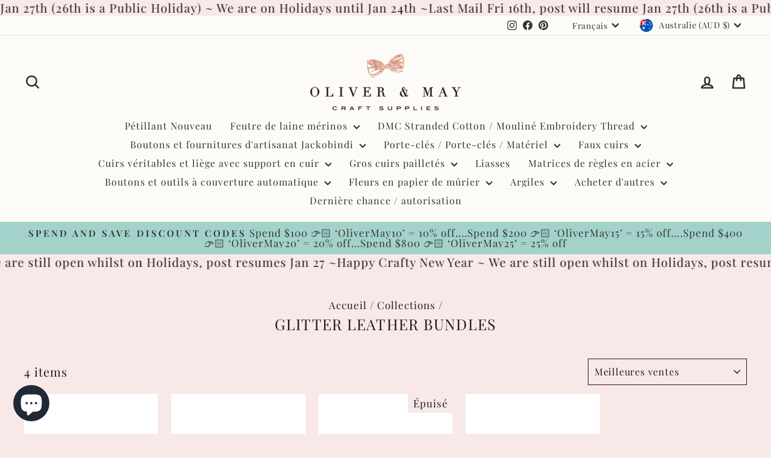

--- FILE ---
content_type: text/html; charset=utf-8
request_url: https://oliverandmay.com/fr/collections/glitter-leather-bundles
body_size: 60175
content:
<!doctype html>
<html class="no-js" lang="fr" dir="ltr">
<head>
  <meta charset="utf-8">
  <meta http-equiv="X-UA-Compatible" content="IE=edge,chrome=1">
  <meta name="viewport" content="width=device-width,initial-scale=1">
  <meta name="theme-color" content="#1c1d1d">
  <link rel="canonical" href="https://oliverandmay.com/fr/collections/glitter-leather-bundles">
  <link rel="preconnect" href="https://cdn.shopify.com" crossorigin>
  <link rel="preconnect" href="https://fonts.shopifycdn.com" crossorigin>
  <link rel="dns-prefetch" href="https://productreviews.shopifycdn.com">
  <link rel="dns-prefetch" href="https://ajax.googleapis.com">
  <link rel="dns-prefetch" href="https://maps.googleapis.com">
  <link rel="dns-prefetch" href="https://maps.gstatic.com">
<meta name="robots" content="index,follow"><link rel="shortcut icon" href="//oliverandmay.com/cdn/shop/files/o_M_Logo_af22f047-4dac-4854-8924-9becb1401534_32x32.png?v=1694516187" type="image/png" /><title>Glitter Leather Bundles
&ndash; Oliver and May
</title>
<meta property="og:site_name" content="Oliver and May">
  <meta property="og:url" content="https://oliverandmay.com/fr/collections/glitter-leather-bundles">
  <meta property="og:title" content="Glitter Leather Bundles">
  <meta property="og:type" content="website">
  <meta property="og:description" content="Since 2010, a trusted Sydney based craft supplier specialising in 100% Pure Australian Merino Wool Felt, Faux Leathers and Glitter Leathers. "><meta property="og:image" content="http://oliverandmay.com/cdn/shop/files/round_logo.jpg?v=1752203529">
    <meta property="og:image:secure_url" content="https://oliverandmay.com/cdn/shop/files/round_logo.jpg?v=1752203529">
    <meta property="og:image:width" content="1771">
    <meta property="og:image:height" content="1771"><meta name="twitter:site" content="@">
  <meta name="twitter:card" content="summary_large_image">
  <meta name="twitter:title" content="Glitter Leather Bundles">
  <meta name="twitter:description" content="Since 2010, a trusted Sydney based craft supplier specialising in 100% Pure Australian Merino Wool Felt, Faux Leathers and Glitter Leathers. ">
<style data-shopify>@font-face {
  font-family: "Playfair Display";
  font-weight: 400;
  font-style: normal;
  font-display: swap;
  src: url("//oliverandmay.com/cdn/fonts/playfair_display/playfairdisplay_n4.9980f3e16959dc89137cc1369bfc3ae98af1deb9.woff2") format("woff2"),
       url("//oliverandmay.com/cdn/fonts/playfair_display/playfairdisplay_n4.c562b7c8e5637886a811d2a017f9e023166064ee.woff") format("woff");
}

  @font-face {
  font-family: "Playfair Display";
  font-weight: 400;
  font-style: normal;
  font-display: swap;
  src: url("//oliverandmay.com/cdn/fonts/playfair_display/playfairdisplay_n4.9980f3e16959dc89137cc1369bfc3ae98af1deb9.woff2") format("woff2"),
       url("//oliverandmay.com/cdn/fonts/playfair_display/playfairdisplay_n4.c562b7c8e5637886a811d2a017f9e023166064ee.woff") format("woff");
}


  @font-face {
  font-family: "Playfair Display";
  font-weight: 600;
  font-style: normal;
  font-display: swap;
  src: url("//oliverandmay.com/cdn/fonts/playfair_display/playfairdisplay_n6.41e9dda2e7301ca861c0ec25a53c1bdf16b6624d.woff2") format("woff2"),
       url("//oliverandmay.com/cdn/fonts/playfair_display/playfairdisplay_n6.3fecbbfefcd2c3e39326078af5db97c0302e18b5.woff") format("woff");
}

  @font-face {
  font-family: "Playfair Display";
  font-weight: 400;
  font-style: italic;
  font-display: swap;
  src: url("//oliverandmay.com/cdn/fonts/playfair_display/playfairdisplay_i4.804ea8da9192aaed0368534aa085b3c1f3411619.woff2") format("woff2"),
       url("//oliverandmay.com/cdn/fonts/playfair_display/playfairdisplay_i4.5538cb7a825d13d8a2333cd8a94065a93a95c710.woff") format("woff");
}

  @font-face {
  font-family: "Playfair Display";
  font-weight: 600;
  font-style: italic;
  font-display: swap;
  src: url("//oliverandmay.com/cdn/fonts/playfair_display/playfairdisplay_i6.e139889de066849bfa40e4922acb535e30fe59b4.woff2") format("woff2"),
       url("//oliverandmay.com/cdn/fonts/playfair_display/playfairdisplay_i6.241aa0a92d0a28d4bc4c79030f71570c08f31eeb.woff") format("woff");
}

</style><link href="//oliverandmay.com/cdn/shop/t/17/assets/theme.css?v=93626464380700918791748939802" rel="stylesheet" type="text/css" media="all" />
<style data-shopify>:root {
    --typeHeaderPrimary: "Playfair Display";
    --typeHeaderFallback: serif;
    --typeHeaderSize: 25px;
    --typeHeaderWeight: 400;
    --typeHeaderLineHeight: 1;
    --typeHeaderSpacing: 0.05em;

    --typeBasePrimary:"Playfair Display";
    --typeBaseFallback:serif;
    --typeBaseSize: 20px;
    --typeBaseWeight: 400;
    --typeBaseSpacing: 0.05em;
    --typeBaseLineHeight: 1;
    --typeBaselineHeightMinus01: 0.9;

    --typeCollectionTitle: 35px;

    --iconWeight: 6px;
    --iconLinecaps: round;

    
        --buttonRadius: 50px;
    

    --colorGridOverlayOpacity: 0.0;
    --colorAnnouncement: #a3d2ca;
    --colorAnnouncementText: #333333;

    --colorBody: #f9e8e8;
    --colorBodyAlpha05: rgba(249, 232, 232, 0.05);
    --colorBodyDim: #f4d4d4;
    --colorBodyLightDim: #f7e0e0;
    --colorBodyMediumDim: #f5d8d8;


    --colorBorder: #1c1d1d;

    --colorBtnPrimary: #1c1d1d;
    --colorBtnPrimaryLight: #353737;
    --colorBtnPrimaryDim: #0f1010;
    --colorBtnPrimaryText: #ffffff;

    --colorCartDot: #e8aeb7;

    --colorDrawers: #ffffff;
    --colorDrawersDim: #f2f2f2;
    --colorDrawerBorder: #fdfbf7;
    --colorDrawerText: #333333;
    --colorDrawerTextDark: #0d0d0d;
    --colorDrawerButton: #e8aeb7;
    --colorDrawerButtonText: #333333;

    --colorFooter: #fdfbf7;
    --colorFooterText: #333333;
    --colorFooterTextAlpha01: #333333;

    --colorGridOverlay: #fafafa;
    --colorGridOverlayOpacity: 0.1;

    --colorHeaderTextAlpha01: rgba(51, 51, 51, 0.1);

    --colorHeroText: #1c1d1d;

    --colorSmallImageBg: #ffffff;
    --colorLargeImageBg: #0f0f0f;

    --colorImageOverlay: #ffffff;
    --colorImageOverlayOpacity: 0.0;
    --colorImageOverlayTextShadow: 0.0;

    --colorLink: #1c1d1d;

    --colorModalBg: rgba(255, 255, 255, 0.6);

    --colorNav: #fdfbf7;
    --colorNavText: #333333;

    --colorPrice: #1c1d1d;

    --colorSaleTag: #1c1d1d;
    --colorSaleTagText: #ffffff;

    --colorTextBody: #1c1d1d;
    --colorTextBodyAlpha015: rgba(28, 29, 29, 0.15);
    --colorTextBodyAlpha005: rgba(28, 29, 29, 0.05);
    --colorTextBodyAlpha008: rgba(28, 29, 29, 0.08);
    --colorTextSavings: #e8aeb7;

    --urlIcoSelect: url(//oliverandmay.com/cdn/shop/t/17/assets/ico-select.svg);
    --urlIcoSelectFooter: url(//oliverandmay.com/cdn/shop/t/17/assets/ico-select-footer.svg);
    --urlIcoSelectWhite: url(//oliverandmay.com/cdn/shop/t/17/assets/ico-select-white.svg);

    --grid-gutter: 17px;
    --drawer-gutter: 20px;

    --sizeChartMargin: 25px 0;
    --sizeChartIconMargin: 5px;

    --newsletterReminderPadding: 40px;

    /*Shop Pay Installments*/
    --color-body-text: #1c1d1d;
    --color-body: #f9e8e8;
    --color-bg: #f9e8e8;
    }

    .placeholder-content {
    background-image: linear-gradient(100deg, #ffffff 40%, #f7f7f7 63%, #ffffff 79%);
    }</style><script>
    document.documentElement.className = document.documentElement.className.replace('no-js', 'js');

    window.theme = window.theme || {};
    theme.routes = {
      home: "/fr",
      cart: "/fr/cart.js",
      cartPage: "/fr/cart",
      cartAdd: "/fr/cart/add.js",
      cartChange: "/fr/cart/change.js",
      search: "/fr/search",
      predictiveSearch: "/fr/search/suggest"
    };
    theme.strings = {
      soldOut: "Épuisé",
      unavailable: "Non disponible",
      inStockLabel: "En stock",
      oneStockLabel: "[count] en stock",
      otherStockLabel: "[count] en stock",
      willNotShipUntil: "Sera expédié après [date]",
      willBeInStockAfter: "Sera en stock à compter de [date]",
      waitingForStock: "En rupture de stock, expédition prochainement",
      savePrice: "Épargnez [saved_amount]",
      cartEmpty: "Votre panier est vide.",
      cartTermsConfirmation: "Vous devez accepter les termes et conditions de vente pour vérifier",
      searchCollections: "Collections",
      searchPages: "Pages",
      searchArticles: "Des articles",
      productFrom: "À partir de ",
      maxQuantity: "Vous ne pouvez avoir que [quantity] de [title] dans votre panier."
    };
    theme.settings = {
      cartType: "page",
      isCustomerTemplate: false,
      moneyFormat: "${{amount}}",
      saveType: "dollar",
      productImageSize: "square",
      productImageCover: true,
      predictiveSearch: true,
      predictiveSearchType: null,
      predictiveSearchVendor: false,
      predictiveSearchPrice: false,
      quickView: true,
      themeName: 'Impulse',
      themeVersion: "7.6.2"
    };
  </script>

  <script>window.performance && window.performance.mark && window.performance.mark('shopify.content_for_header.start');</script><meta name="google-site-verification" content="zld7gGj8MLoGDe2q2e0077i5pnoTOC8k20LA3bN1Xho">
<meta name="google-site-verification" content="3HhpultuEW4CydCYuLxfw-ZMzJjDfMUx2e04b7vjlsQ">
<meta name="facebook-domain-verification" content="c88xqrtg0t9aegxccjy4jla39r28de">
<meta id="shopify-digital-wallet" name="shopify-digital-wallet" content="/8448037/digital_wallets/dialog">
<meta name="shopify-checkout-api-token" content="f16a7a7efaf8a0b356284b31ad4afc94">
<meta id="in-context-paypal-metadata" data-shop-id="8448037" data-venmo-supported="false" data-environment="production" data-locale="fr_FR" data-paypal-v4="true" data-currency="AUD">
<link rel="alternate" type="application/atom+xml" title="Feed" href="/fr/collections/glitter-leather-bundles.atom" />
<link rel="alternate" hreflang="x-default" href="https://oliverandmay.com/collections/glitter-leather-bundles">
<link rel="alternate" hreflang="en" href="https://oliverandmay.com/collections/glitter-leather-bundles">
<link rel="alternate" hreflang="fr" href="https://oliverandmay.com/fr/collections/glitter-leather-bundles">
<link rel="alternate" type="application/json+oembed" href="https://oliverandmay.com/fr/collections/glitter-leather-bundles.oembed">
<script async="async" src="/checkouts/internal/preloads.js?locale=fr-AU"></script>
<link rel="preconnect" href="https://shop.app" crossorigin="anonymous">
<script async="async" src="https://shop.app/checkouts/internal/preloads.js?locale=fr-AU&shop_id=8448037" crossorigin="anonymous"></script>
<script id="apple-pay-shop-capabilities" type="application/json">{"shopId":8448037,"countryCode":"AU","currencyCode":"AUD","merchantCapabilities":["supports3DS"],"merchantId":"gid:\/\/shopify\/Shop\/8448037","merchantName":"Oliver and May","requiredBillingContactFields":["postalAddress","email","phone"],"requiredShippingContactFields":["postalAddress","email","phone"],"shippingType":"shipping","supportedNetworks":["visa","masterCard","amex","jcb"],"total":{"type":"pending","label":"Oliver and May","amount":"1.00"},"shopifyPaymentsEnabled":true,"supportsSubscriptions":true}</script>
<script id="shopify-features" type="application/json">{"accessToken":"f16a7a7efaf8a0b356284b31ad4afc94","betas":["rich-media-storefront-analytics"],"domain":"oliverandmay.com","predictiveSearch":true,"shopId":8448037,"locale":"fr"}</script>
<script>var Shopify = Shopify || {};
Shopify.shop = "oliver-and-may.myshopify.com";
Shopify.locale = "fr";
Shopify.currency = {"active":"AUD","rate":"1.0"};
Shopify.country = "AU";
Shopify.theme = {"name":"May 2025 Impulse version 7.6.2 update","id":151319052536,"schema_name":"Impulse","schema_version":"7.6.2","theme_store_id":857,"role":"main"};
Shopify.theme.handle = "null";
Shopify.theme.style = {"id":null,"handle":null};
Shopify.cdnHost = "oliverandmay.com/cdn";
Shopify.routes = Shopify.routes || {};
Shopify.routes.root = "/fr/";</script>
<script type="module">!function(o){(o.Shopify=o.Shopify||{}).modules=!0}(window);</script>
<script>!function(o){function n(){var o=[];function n(){o.push(Array.prototype.slice.apply(arguments))}return n.q=o,n}var t=o.Shopify=o.Shopify||{};t.loadFeatures=n(),t.autoloadFeatures=n()}(window);</script>
<script>
  window.ShopifyPay = window.ShopifyPay || {};
  window.ShopifyPay.apiHost = "shop.app\/pay";
  window.ShopifyPay.redirectState = null;
</script>
<script id="shop-js-analytics" type="application/json">{"pageType":"collection"}</script>
<script defer="defer" async type="module" src="//oliverandmay.com/cdn/shopifycloud/shop-js/modules/v2/client.init-shop-cart-sync_C7zOiP7n.fr.esm.js"></script>
<script defer="defer" async type="module" src="//oliverandmay.com/cdn/shopifycloud/shop-js/modules/v2/chunk.common_CSlijhlg.esm.js"></script>
<script type="module">
  await import("//oliverandmay.com/cdn/shopifycloud/shop-js/modules/v2/client.init-shop-cart-sync_C7zOiP7n.fr.esm.js");
await import("//oliverandmay.com/cdn/shopifycloud/shop-js/modules/v2/chunk.common_CSlijhlg.esm.js");

  window.Shopify.SignInWithShop?.initShopCartSync?.({"fedCMEnabled":true,"windoidEnabled":true});

</script>
<script>
  window.Shopify = window.Shopify || {};
  if (!window.Shopify.featureAssets) window.Shopify.featureAssets = {};
  window.Shopify.featureAssets['shop-js'] = {"shop-cart-sync":["modules/v2/client.shop-cart-sync_BnBFXf0_.fr.esm.js","modules/v2/chunk.common_CSlijhlg.esm.js"],"init-fed-cm":["modules/v2/client.init-fed-cm_CSbHcSLQ.fr.esm.js","modules/v2/chunk.common_CSlijhlg.esm.js"],"shop-button":["modules/v2/client.shop-button_DLUKcBRB.fr.esm.js","modules/v2/chunk.common_CSlijhlg.esm.js"],"shop-cash-offers":["modules/v2/client.shop-cash-offers_Cua9cdqh.fr.esm.js","modules/v2/chunk.common_CSlijhlg.esm.js","modules/v2/chunk.modal_C0-OIa6B.esm.js"],"init-windoid":["modules/v2/client.init-windoid_BO2kqg2i.fr.esm.js","modules/v2/chunk.common_CSlijhlg.esm.js"],"init-shop-email-lookup-coordinator":["modules/v2/client.init-shop-email-lookup-coordinator_DcBZTVqR.fr.esm.js","modules/v2/chunk.common_CSlijhlg.esm.js"],"shop-toast-manager":["modules/v2/client.shop-toast-manager_CqHEw2nM.fr.esm.js","modules/v2/chunk.common_CSlijhlg.esm.js"],"shop-login-button":["modules/v2/client.shop-login-button_BQtEoURe.fr.esm.js","modules/v2/chunk.common_CSlijhlg.esm.js","modules/v2/chunk.modal_C0-OIa6B.esm.js"],"avatar":["modules/v2/client.avatar_BTnouDA3.fr.esm.js"],"pay-button":["modules/v2/client.pay-button_DUwpSVMx.fr.esm.js","modules/v2/chunk.common_CSlijhlg.esm.js"],"init-shop-cart-sync":["modules/v2/client.init-shop-cart-sync_C7zOiP7n.fr.esm.js","modules/v2/chunk.common_CSlijhlg.esm.js"],"init-customer-accounts":["modules/v2/client.init-customer-accounts_B0gbzGDF.fr.esm.js","modules/v2/client.shop-login-button_BQtEoURe.fr.esm.js","modules/v2/chunk.common_CSlijhlg.esm.js","modules/v2/chunk.modal_C0-OIa6B.esm.js"],"init-shop-for-new-customer-accounts":["modules/v2/client.init-shop-for-new-customer-accounts_C1ax6gR3.fr.esm.js","modules/v2/client.shop-login-button_BQtEoURe.fr.esm.js","modules/v2/chunk.common_CSlijhlg.esm.js","modules/v2/chunk.modal_C0-OIa6B.esm.js"],"init-customer-accounts-sign-up":["modules/v2/client.init-customer-accounts-sign-up_Dx4tXqtI.fr.esm.js","modules/v2/client.shop-login-button_BQtEoURe.fr.esm.js","modules/v2/chunk.common_CSlijhlg.esm.js","modules/v2/chunk.modal_C0-OIa6B.esm.js"],"checkout-modal":["modules/v2/client.checkout-modal_BZLk86_8.fr.esm.js","modules/v2/chunk.common_CSlijhlg.esm.js","modules/v2/chunk.modal_C0-OIa6B.esm.js"],"shop-follow-button":["modules/v2/client.shop-follow-button_YGA9KtE6.fr.esm.js","modules/v2/chunk.common_CSlijhlg.esm.js","modules/v2/chunk.modal_C0-OIa6B.esm.js"],"lead-capture":["modules/v2/client.lead-capture_BKsxsIKj.fr.esm.js","modules/v2/chunk.common_CSlijhlg.esm.js","modules/v2/chunk.modal_C0-OIa6B.esm.js"],"shop-login":["modules/v2/client.shop-login_s6dWeBr2.fr.esm.js","modules/v2/chunk.common_CSlijhlg.esm.js","modules/v2/chunk.modal_C0-OIa6B.esm.js"],"payment-terms":["modules/v2/client.payment-terms_CTuGCy7C.fr.esm.js","modules/v2/chunk.common_CSlijhlg.esm.js","modules/v2/chunk.modal_C0-OIa6B.esm.js"]};
</script>
<script>(function() {
  var isLoaded = false;
  function asyncLoad() {
    if (isLoaded) return;
    isLoaded = true;
    var urls = ["https:\/\/load.csell.co\/assets\/js\/cross-sell.js?shop=oliver-and-may.myshopify.com","https:\/\/load.csell.co\/assets\/v2\/js\/core\/xsell.js?shop=oliver-and-may.myshopify.com","\/\/cdn.shopify.com\/proxy\/fb34a1ed4c4d24d4f222fd3540db4b14e9daf830da669dcbde960eb10247d592\/cartinsights.herokuapp.com\/assets\/packs\/customer_id.js?shop=oliver-and-may.myshopify.com\u0026sp-cache-control=cHVibGljLCBtYXgtYWdlPTkwMA"];
    for (var i = 0; i < urls.length; i++) {
      var s = document.createElement('script');
      s.type = 'text/javascript';
      s.async = true;
      s.src = urls[i];
      var x = document.getElementsByTagName('script')[0];
      x.parentNode.insertBefore(s, x);
    }
  };
  if(window.attachEvent) {
    window.attachEvent('onload', asyncLoad);
  } else {
    window.addEventListener('load', asyncLoad, false);
  }
})();</script>
<script id="__st">var __st={"a":8448037,"offset":39600,"reqid":"1df17f4a-47f1-4ec8-a345-93ac66457ba2-1768553586","pageurl":"oliverandmay.com\/fr\/collections\/glitter-leather-bundles","u":"20156adeffa6","p":"collection","rtyp":"collection","rid":430826389752};</script>
<script>window.ShopifyPaypalV4VisibilityTracking = true;</script>
<script id="captcha-bootstrap">!function(){'use strict';const t='contact',e='account',n='new_comment',o=[[t,t],['blogs',n],['comments',n],[t,'customer']],c=[[e,'customer_login'],[e,'guest_login'],[e,'recover_customer_password'],[e,'create_customer']],r=t=>t.map((([t,e])=>`form[action*='/${t}']:not([data-nocaptcha='true']) input[name='form_type'][value='${e}']`)).join(','),a=t=>()=>t?[...document.querySelectorAll(t)].map((t=>t.form)):[];function s(){const t=[...o],e=r(t);return a(e)}const i='password',u='form_key',d=['recaptcha-v3-token','g-recaptcha-response','h-captcha-response',i],f=()=>{try{return window.sessionStorage}catch{return}},m='__shopify_v',_=t=>t.elements[u];function p(t,e,n=!1){try{const o=window.sessionStorage,c=JSON.parse(o.getItem(e)),{data:r}=function(t){const{data:e,action:n}=t;return t[m]||n?{data:e,action:n}:{data:t,action:n}}(c);for(const[e,n]of Object.entries(r))t.elements[e]&&(t.elements[e].value=n);n&&o.removeItem(e)}catch(o){console.error('form repopulation failed',{error:o})}}const l='form_type',E='cptcha';function T(t){t.dataset[E]=!0}const w=window,h=w.document,L='Shopify',v='ce_forms',y='captcha';let A=!1;((t,e)=>{const n=(g='f06e6c50-85a8-45c8-87d0-21a2b65856fe',I='https://cdn.shopify.com/shopifycloud/storefront-forms-hcaptcha/ce_storefront_forms_captcha_hcaptcha.v1.5.2.iife.js',D={infoText:'Protégé par hCaptcha',privacyText:'Confidentialité',termsText:'Conditions'},(t,e,n)=>{const o=w[L][v],c=o.bindForm;if(c)return c(t,g,e,D).then(n);var r;o.q.push([[t,g,e,D],n]),r=I,A||(h.body.append(Object.assign(h.createElement('script'),{id:'captcha-provider',async:!0,src:r})),A=!0)});var g,I,D;w[L]=w[L]||{},w[L][v]=w[L][v]||{},w[L][v].q=[],w[L][y]=w[L][y]||{},w[L][y].protect=function(t,e){n(t,void 0,e),T(t)},Object.freeze(w[L][y]),function(t,e,n,w,h,L){const[v,y,A,g]=function(t,e,n){const i=e?o:[],u=t?c:[],d=[...i,...u],f=r(d),m=r(i),_=r(d.filter((([t,e])=>n.includes(e))));return[a(f),a(m),a(_),s()]}(w,h,L),I=t=>{const e=t.target;return e instanceof HTMLFormElement?e:e&&e.form},D=t=>v().includes(t);t.addEventListener('submit',(t=>{const e=I(t);if(!e)return;const n=D(e)&&!e.dataset.hcaptchaBound&&!e.dataset.recaptchaBound,o=_(e),c=g().includes(e)&&(!o||!o.value);(n||c)&&t.preventDefault(),c&&!n&&(function(t){try{if(!f())return;!function(t){const e=f();if(!e)return;const n=_(t);if(!n)return;const o=n.value;o&&e.removeItem(o)}(t);const e=Array.from(Array(32),(()=>Math.random().toString(36)[2])).join('');!function(t,e){_(t)||t.append(Object.assign(document.createElement('input'),{type:'hidden',name:u})),t.elements[u].value=e}(t,e),function(t,e){const n=f();if(!n)return;const o=[...t.querySelectorAll(`input[type='${i}']`)].map((({name:t})=>t)),c=[...d,...o],r={};for(const[a,s]of new FormData(t).entries())c.includes(a)||(r[a]=s);n.setItem(e,JSON.stringify({[m]:1,action:t.action,data:r}))}(t,e)}catch(e){console.error('failed to persist form',e)}}(e),e.submit())}));const S=(t,e)=>{t&&!t.dataset[E]&&(n(t,e.some((e=>e===t))),T(t))};for(const o of['focusin','change'])t.addEventListener(o,(t=>{const e=I(t);D(e)&&S(e,y())}));const B=e.get('form_key'),M=e.get(l),P=B&&M;t.addEventListener('DOMContentLoaded',(()=>{const t=y();if(P)for(const e of t)e.elements[l].value===M&&p(e,B);[...new Set([...A(),...v().filter((t=>'true'===t.dataset.shopifyCaptcha))])].forEach((e=>S(e,t)))}))}(h,new URLSearchParams(w.location.search),n,t,e,['guest_login'])})(!0,!0)}();</script>
<script integrity="sha256-4kQ18oKyAcykRKYeNunJcIwy7WH5gtpwJnB7kiuLZ1E=" data-source-attribution="shopify.loadfeatures" defer="defer" src="//oliverandmay.com/cdn/shopifycloud/storefront/assets/storefront/load_feature-a0a9edcb.js" crossorigin="anonymous"></script>
<script crossorigin="anonymous" defer="defer" src="//oliverandmay.com/cdn/shopifycloud/storefront/assets/shopify_pay/storefront-65b4c6d7.js?v=20250812"></script>
<script data-source-attribution="shopify.dynamic_checkout.dynamic.init">var Shopify=Shopify||{};Shopify.PaymentButton=Shopify.PaymentButton||{isStorefrontPortableWallets:!0,init:function(){window.Shopify.PaymentButton.init=function(){};var t=document.createElement("script");t.src="https://oliverandmay.com/cdn/shopifycloud/portable-wallets/latest/portable-wallets.fr.js",t.type="module",document.head.appendChild(t)}};
</script>
<script data-source-attribution="shopify.dynamic_checkout.buyer_consent">
  function portableWalletsHideBuyerConsent(e){var t=document.getElementById("shopify-buyer-consent"),n=document.getElementById("shopify-subscription-policy-button");t&&n&&(t.classList.add("hidden"),t.setAttribute("aria-hidden","true"),n.removeEventListener("click",e))}function portableWalletsShowBuyerConsent(e){var t=document.getElementById("shopify-buyer-consent"),n=document.getElementById("shopify-subscription-policy-button");t&&n&&(t.classList.remove("hidden"),t.removeAttribute("aria-hidden"),n.addEventListener("click",e))}window.Shopify?.PaymentButton&&(window.Shopify.PaymentButton.hideBuyerConsent=portableWalletsHideBuyerConsent,window.Shopify.PaymentButton.showBuyerConsent=portableWalletsShowBuyerConsent);
</script>
<script data-source-attribution="shopify.dynamic_checkout.cart.bootstrap">document.addEventListener("DOMContentLoaded",(function(){function t(){return document.querySelector("shopify-accelerated-checkout-cart, shopify-accelerated-checkout")}if(t())Shopify.PaymentButton.init();else{new MutationObserver((function(e,n){t()&&(Shopify.PaymentButton.init(),n.disconnect())})).observe(document.body,{childList:!0,subtree:!0})}}));
</script>
<script id='scb4127' type='text/javascript' async='' src='https://oliverandmay.com/cdn/shopifycloud/privacy-banner/storefront-banner.js'></script><link id="shopify-accelerated-checkout-styles" rel="stylesheet" media="screen" href="https://oliverandmay.com/cdn/shopifycloud/portable-wallets/latest/accelerated-checkout-backwards-compat.css" crossorigin="anonymous">
<style id="shopify-accelerated-checkout-cart">
        #shopify-buyer-consent {
  margin-top: 1em;
  display: inline-block;
  width: 100%;
}

#shopify-buyer-consent.hidden {
  display: none;
}

#shopify-subscription-policy-button {
  background: none;
  border: none;
  padding: 0;
  text-decoration: underline;
  font-size: inherit;
  cursor: pointer;
}

#shopify-subscription-policy-button::before {
  box-shadow: none;
}

      </style>

<script>window.performance && window.performance.mark && window.performance.mark('shopify.content_for_header.end');</script>

  <script src="//oliverandmay.com/cdn/shop/t/17/assets/vendor-scripts-v11.js" defer="defer"></script><link rel="stylesheet" href="//oliverandmay.com/cdn/shop/t/17/assets/country-flags.css"><script src="//oliverandmay.com/cdn/shop/t/17/assets/theme.js?v=22325264162658116151748939781" defer="defer"></script>
<script src="https://cdn.shopify.com/extensions/019bbde2-aa41-7224-807c-8a1fb9a30b00/smile-io-265/assets/smile-loader.js" type="text/javascript" defer="defer"></script>
<script src="https://cdn.shopify.com/extensions/7bc9bb47-adfa-4267-963e-cadee5096caf/inbox-1252/assets/inbox-chat-loader.js" type="text/javascript" defer="defer"></script>
<link href="https://cdn.shopify.com/extensions/20a09bee-21ec-41f8-9746-330f9c8ee824/1.4.0/assets/payment-icon.css" rel="stylesheet" type="text/css" media="all">
<link href="https://monorail-edge.shopifysvc.com" rel="dns-prefetch">
<script>(function(){if ("sendBeacon" in navigator && "performance" in window) {try {var session_token_from_headers = performance.getEntriesByType('navigation')[0].serverTiming.find(x => x.name == '_s').description;} catch {var session_token_from_headers = undefined;}var session_cookie_matches = document.cookie.match(/_shopify_s=([^;]*)/);var session_token_from_cookie = session_cookie_matches && session_cookie_matches.length === 2 ? session_cookie_matches[1] : "";var session_token = session_token_from_headers || session_token_from_cookie || "";function handle_abandonment_event(e) {var entries = performance.getEntries().filter(function(entry) {return /monorail-edge.shopifysvc.com/.test(entry.name);});if (!window.abandonment_tracked && entries.length === 0) {window.abandonment_tracked = true;var currentMs = Date.now();var navigation_start = performance.timing.navigationStart;var payload = {shop_id: 8448037,url: window.location.href,navigation_start,duration: currentMs - navigation_start,session_token,page_type: "collection"};window.navigator.sendBeacon("https://monorail-edge.shopifysvc.com/v1/produce", JSON.stringify({schema_id: "online_store_buyer_site_abandonment/1.1",payload: payload,metadata: {event_created_at_ms: currentMs,event_sent_at_ms: currentMs}}));}}window.addEventListener('pagehide', handle_abandonment_event);}}());</script>
<script id="web-pixels-manager-setup">(function e(e,d,r,n,o){if(void 0===o&&(o={}),!Boolean(null===(a=null===(i=window.Shopify)||void 0===i?void 0:i.analytics)||void 0===a?void 0:a.replayQueue)){var i,a;window.Shopify=window.Shopify||{};var t=window.Shopify;t.analytics=t.analytics||{};var s=t.analytics;s.replayQueue=[],s.publish=function(e,d,r){return s.replayQueue.push([e,d,r]),!0};try{self.performance.mark("wpm:start")}catch(e){}var l=function(){var e={modern:/Edge?\/(1{2}[4-9]|1[2-9]\d|[2-9]\d{2}|\d{4,})\.\d+(\.\d+|)|Firefox\/(1{2}[4-9]|1[2-9]\d|[2-9]\d{2}|\d{4,})\.\d+(\.\d+|)|Chrom(ium|e)\/(9{2}|\d{3,})\.\d+(\.\d+|)|(Maci|X1{2}).+ Version\/(15\.\d+|(1[6-9]|[2-9]\d|\d{3,})\.\d+)([,.]\d+|)( \(\w+\)|)( Mobile\/\w+|) Safari\/|Chrome.+OPR\/(9{2}|\d{3,})\.\d+\.\d+|(CPU[ +]OS|iPhone[ +]OS|CPU[ +]iPhone|CPU IPhone OS|CPU iPad OS)[ +]+(15[._]\d+|(1[6-9]|[2-9]\d|\d{3,})[._]\d+)([._]\d+|)|Android:?[ /-](13[3-9]|1[4-9]\d|[2-9]\d{2}|\d{4,})(\.\d+|)(\.\d+|)|Android.+Firefox\/(13[5-9]|1[4-9]\d|[2-9]\d{2}|\d{4,})\.\d+(\.\d+|)|Android.+Chrom(ium|e)\/(13[3-9]|1[4-9]\d|[2-9]\d{2}|\d{4,})\.\d+(\.\d+|)|SamsungBrowser\/([2-9]\d|\d{3,})\.\d+/,legacy:/Edge?\/(1[6-9]|[2-9]\d|\d{3,})\.\d+(\.\d+|)|Firefox\/(5[4-9]|[6-9]\d|\d{3,})\.\d+(\.\d+|)|Chrom(ium|e)\/(5[1-9]|[6-9]\d|\d{3,})\.\d+(\.\d+|)([\d.]+$|.*Safari\/(?![\d.]+ Edge\/[\d.]+$))|(Maci|X1{2}).+ Version\/(10\.\d+|(1[1-9]|[2-9]\d|\d{3,})\.\d+)([,.]\d+|)( \(\w+\)|)( Mobile\/\w+|) Safari\/|Chrome.+OPR\/(3[89]|[4-9]\d|\d{3,})\.\d+\.\d+|(CPU[ +]OS|iPhone[ +]OS|CPU[ +]iPhone|CPU IPhone OS|CPU iPad OS)[ +]+(10[._]\d+|(1[1-9]|[2-9]\d|\d{3,})[._]\d+)([._]\d+|)|Android:?[ /-](13[3-9]|1[4-9]\d|[2-9]\d{2}|\d{4,})(\.\d+|)(\.\d+|)|Mobile Safari.+OPR\/([89]\d|\d{3,})\.\d+\.\d+|Android.+Firefox\/(13[5-9]|1[4-9]\d|[2-9]\d{2}|\d{4,})\.\d+(\.\d+|)|Android.+Chrom(ium|e)\/(13[3-9]|1[4-9]\d|[2-9]\d{2}|\d{4,})\.\d+(\.\d+|)|Android.+(UC? ?Browser|UCWEB|U3)[ /]?(15\.([5-9]|\d{2,})|(1[6-9]|[2-9]\d|\d{3,})\.\d+)\.\d+|SamsungBrowser\/(5\.\d+|([6-9]|\d{2,})\.\d+)|Android.+MQ{2}Browser\/(14(\.(9|\d{2,})|)|(1[5-9]|[2-9]\d|\d{3,})(\.\d+|))(\.\d+|)|K[Aa][Ii]OS\/(3\.\d+|([4-9]|\d{2,})\.\d+)(\.\d+|)/},d=e.modern,r=e.legacy,n=navigator.userAgent;return n.match(d)?"modern":n.match(r)?"legacy":"unknown"}(),u="modern"===l?"modern":"legacy",c=(null!=n?n:{modern:"",legacy:""})[u],f=function(e){return[e.baseUrl,"/wpm","/b",e.hashVersion,"modern"===e.buildTarget?"m":"l",".js"].join("")}({baseUrl:d,hashVersion:r,buildTarget:u}),m=function(e){var d=e.version,r=e.bundleTarget,n=e.surface,o=e.pageUrl,i=e.monorailEndpoint;return{emit:function(e){var a=e.status,t=e.errorMsg,s=(new Date).getTime(),l=JSON.stringify({metadata:{event_sent_at_ms:s},events:[{schema_id:"web_pixels_manager_load/3.1",payload:{version:d,bundle_target:r,page_url:o,status:a,surface:n,error_msg:t},metadata:{event_created_at_ms:s}}]});if(!i)return console&&console.warn&&console.warn("[Web Pixels Manager] No Monorail endpoint provided, skipping logging."),!1;try{return self.navigator.sendBeacon.bind(self.navigator)(i,l)}catch(e){}var u=new XMLHttpRequest;try{return u.open("POST",i,!0),u.setRequestHeader("Content-Type","text/plain"),u.send(l),!0}catch(e){return console&&console.warn&&console.warn("[Web Pixels Manager] Got an unhandled error while logging to Monorail."),!1}}}}({version:r,bundleTarget:l,surface:e.surface,pageUrl:self.location.href,monorailEndpoint:e.monorailEndpoint});try{o.browserTarget=l,function(e){var d=e.src,r=e.async,n=void 0===r||r,o=e.onload,i=e.onerror,a=e.sri,t=e.scriptDataAttributes,s=void 0===t?{}:t,l=document.createElement("script"),u=document.querySelector("head"),c=document.querySelector("body");if(l.async=n,l.src=d,a&&(l.integrity=a,l.crossOrigin="anonymous"),s)for(var f in s)if(Object.prototype.hasOwnProperty.call(s,f))try{l.dataset[f]=s[f]}catch(e){}if(o&&l.addEventListener("load",o),i&&l.addEventListener("error",i),u)u.appendChild(l);else{if(!c)throw new Error("Did not find a head or body element to append the script");c.appendChild(l)}}({src:f,async:!0,onload:function(){if(!function(){var e,d;return Boolean(null===(d=null===(e=window.Shopify)||void 0===e?void 0:e.analytics)||void 0===d?void 0:d.initialized)}()){var d=window.webPixelsManager.init(e)||void 0;if(d){var r=window.Shopify.analytics;r.replayQueue.forEach((function(e){var r=e[0],n=e[1],o=e[2];d.publishCustomEvent(r,n,o)})),r.replayQueue=[],r.publish=d.publishCustomEvent,r.visitor=d.visitor,r.initialized=!0}}},onerror:function(){return m.emit({status:"failed",errorMsg:"".concat(f," has failed to load")})},sri:function(e){var d=/^sha384-[A-Za-z0-9+/=]+$/;return"string"==typeof e&&d.test(e)}(c)?c:"",scriptDataAttributes:o}),m.emit({status:"loading"})}catch(e){m.emit({status:"failed",errorMsg:(null==e?void 0:e.message)||"Unknown error"})}}})({shopId: 8448037,storefrontBaseUrl: "https://oliverandmay.com",extensionsBaseUrl: "https://extensions.shopifycdn.com/cdn/shopifycloud/web-pixels-manager",monorailEndpoint: "https://monorail-edge.shopifysvc.com/unstable/produce_batch",surface: "storefront-renderer",enabledBetaFlags: ["2dca8a86"],webPixelsConfigList: [{"id":"1395785976","configuration":"{\"pixelCode\":\"D2FR4U3C77U89ODDESDG\"}","eventPayloadVersion":"v1","runtimeContext":"STRICT","scriptVersion":"22e92c2ad45662f435e4801458fb78cc","type":"APP","apiClientId":4383523,"privacyPurposes":["ANALYTICS","MARKETING","SALE_OF_DATA"],"dataSharingAdjustments":{"protectedCustomerApprovalScopes":["read_customer_address","read_customer_email","read_customer_name","read_customer_personal_data","read_customer_phone"]}},{"id":"568983800","configuration":"{\"config\":\"{\\\"pixel_id\\\":\\\"AW-959649815\\\",\\\"target_country\\\":\\\"AU\\\",\\\"gtag_events\\\":[{\\\"type\\\":\\\"search\\\",\\\"action_label\\\":\\\"AW-959649815\\\/l1vZCO3SxbYBEJewzMkD\\\"},{\\\"type\\\":\\\"begin_checkout\\\",\\\"action_label\\\":\\\"AW-959649815\\\/UPVECOrSxbYBEJewzMkD\\\"},{\\\"type\\\":\\\"view_item\\\",\\\"action_label\\\":[\\\"AW-959649815\\\/ZafkCOTSxbYBEJewzMkD\\\",\\\"MC-TJTWQ47YK8\\\"]},{\\\"type\\\":\\\"purchase\\\",\\\"action_label\\\":[\\\"AW-959649815\\\/pSZGCOHSxbYBEJewzMkD\\\",\\\"MC-TJTWQ47YK8\\\"]},{\\\"type\\\":\\\"page_view\\\",\\\"action_label\\\":[\\\"AW-959649815\\\/lIKdCN7SxbYBEJewzMkD\\\",\\\"MC-TJTWQ47YK8\\\"]},{\\\"type\\\":\\\"add_payment_info\\\",\\\"action_label\\\":\\\"AW-959649815\\\/N9tGCPDSxbYBEJewzMkD\\\"},{\\\"type\\\":\\\"add_to_cart\\\",\\\"action_label\\\":\\\"AW-959649815\\\/MpmqCOfSxbYBEJewzMkD\\\"}],\\\"enable_monitoring_mode\\\":false}\"}","eventPayloadVersion":"v1","runtimeContext":"OPEN","scriptVersion":"b2a88bafab3e21179ed38636efcd8a93","type":"APP","apiClientId":1780363,"privacyPurposes":[],"dataSharingAdjustments":{"protectedCustomerApprovalScopes":["read_customer_address","read_customer_email","read_customer_name","read_customer_personal_data","read_customer_phone"]}},{"id":"229900536","configuration":"{\"pixel_id\":\"527955968054865\",\"pixel_type\":\"facebook_pixel\",\"metaapp_system_user_token\":\"-\"}","eventPayloadVersion":"v1","runtimeContext":"OPEN","scriptVersion":"ca16bc87fe92b6042fbaa3acc2fbdaa6","type":"APP","apiClientId":2329312,"privacyPurposes":["ANALYTICS","MARKETING","SALE_OF_DATA"],"dataSharingAdjustments":{"protectedCustomerApprovalScopes":["read_customer_address","read_customer_email","read_customer_name","read_customer_personal_data","read_customer_phone"]}},{"id":"78086392","configuration":"{\"tagID\":\"2612782614518\"}","eventPayloadVersion":"v1","runtimeContext":"STRICT","scriptVersion":"18031546ee651571ed29edbe71a3550b","type":"APP","apiClientId":3009811,"privacyPurposes":["ANALYTICS","MARKETING","SALE_OF_DATA"],"dataSharingAdjustments":{"protectedCustomerApprovalScopes":["read_customer_address","read_customer_email","read_customer_name","read_customer_personal_data","read_customer_phone"]}},{"id":"65700088","eventPayloadVersion":"v1","runtimeContext":"LAX","scriptVersion":"1","type":"CUSTOM","privacyPurposes":["MARKETING"],"name":"Meta pixel (migrated)"},{"id":"79954168","eventPayloadVersion":"v1","runtimeContext":"LAX","scriptVersion":"1","type":"CUSTOM","privacyPurposes":["ANALYTICS"],"name":"Google Analytics tag (migrated)"},{"id":"shopify-app-pixel","configuration":"{}","eventPayloadVersion":"v1","runtimeContext":"STRICT","scriptVersion":"0450","apiClientId":"shopify-pixel","type":"APP","privacyPurposes":["ANALYTICS","MARKETING"]},{"id":"shopify-custom-pixel","eventPayloadVersion":"v1","runtimeContext":"LAX","scriptVersion":"0450","apiClientId":"shopify-pixel","type":"CUSTOM","privacyPurposes":["ANALYTICS","MARKETING"]}],isMerchantRequest: false,initData: {"shop":{"name":"Oliver and May","paymentSettings":{"currencyCode":"AUD"},"myshopifyDomain":"oliver-and-may.myshopify.com","countryCode":"AU","storefrontUrl":"https:\/\/oliverandmay.com\/fr"},"customer":null,"cart":null,"checkout":null,"productVariants":[],"purchasingCompany":null},},"https://oliverandmay.com/cdn","fcfee988w5aeb613cpc8e4bc33m6693e112",{"modern":"","legacy":""},{"shopId":"8448037","storefrontBaseUrl":"https:\/\/oliverandmay.com","extensionBaseUrl":"https:\/\/extensions.shopifycdn.com\/cdn\/shopifycloud\/web-pixels-manager","surface":"storefront-renderer","enabledBetaFlags":"[\"2dca8a86\"]","isMerchantRequest":"false","hashVersion":"fcfee988w5aeb613cpc8e4bc33m6693e112","publish":"custom","events":"[[\"page_viewed\",{}],[\"collection_viewed\",{\"collection\":{\"id\":\"430826389752\",\"title\":\"Glitter Leather Bundles\",\"productVariants\":[{\"price\":{\"amount\":12.0,\"currencyCode\":\"AUD\"},\"product\":{\"title\":\"Minty Blooms Glitter Leatherette Bundles - Muse Bloom Design\",\"vendor\":\"Oliver and May\",\"id\":\"8254016848120\",\"untranslatedTitle\":\"Minty Blooms Glitter Leatherette Bundles - Muse Bloom Design\",\"url\":\"\/fr\/products\/minty-blooms-glitter-leatherette-bundles\",\"type\":\"Leatherette Bundles\"},\"id\":\"44386761900280\",\"image\":{\"src\":\"\/\/oliverandmay.com\/cdn\/shop\/files\/FullSizeRender_6640dd4e-7b37-4953-bd2b-18852def88ea.jpg?v=1706241155\"},\"sku\":null,\"title\":\"3 Sheet Bundle [A4]\",\"untranslatedTitle\":\"3 Sheet Bundle [A4]\"},{\"price\":{\"amount\":22.0,\"currencyCode\":\"AUD\"},\"product\":{\"title\":\"Balloons and Bows Glitter and Leatherette Bundle\",\"vendor\":\"Oliver and May\",\"id\":\"8810542006520\",\"untranslatedTitle\":\"Balloons and Bows Glitter and Leatherette Bundle\",\"url\":\"\/fr\/products\/balloons-and-bows-glitter-and-leatherette-bundle\",\"type\":\"Leatherette Bundles\"},\"id\":\"45874880610552\",\"image\":{\"src\":\"\/\/oliverandmay.com\/cdn\/shop\/files\/1FC12980-37A8-434B-8D11-EC7D136A9B36.jpg?v=1730199271\"},\"sku\":null,\"title\":\"Default Title\",\"untranslatedTitle\":\"Default Title\"},{\"price\":{\"amount\":13.2,\"currencyCode\":\"AUD\"},\"product\":{\"title\":\"Aloha Blooms Glitter Leatherette Bundles\",\"vendor\":\"Oliver and May\",\"id\":\"8241014210808\",\"untranslatedTitle\":\"Aloha Blooms Glitter Leatherette Bundles\",\"url\":\"\/fr\/products\/aloha-hibiscus-glitter-leatherette-bundle\",\"type\":\"Leatherette Bundles\"},\"id\":\"44331583865080\",\"image\":{\"src\":\"\/\/oliverandmay.com\/cdn\/shop\/files\/FullSizeRender_399126e7-e17e-493f-9744-f9bb6e8f74e7.jpg?v=1718850602\"},\"sku\":\"\",\"title\":\"3 Sheet Bundle [A4]\",\"untranslatedTitle\":\"3 Sheet Bundle [A4]\"},{\"price\":{\"amount\":13.2,\"currencyCode\":\"AUD\"},\"product\":{\"title\":\"Aloha Blooms Glitter Leatherette Bundle - Muse Bloom Design\",\"vendor\":\"Oliver and May\",\"id\":\"8452570120440\",\"untranslatedTitle\":\"Aloha Blooms Glitter Leatherette Bundle - Muse Bloom Design\",\"url\":\"\/fr\/products\/aloha-blooms-glitter-leatherette-bundle\",\"type\":\"Bundles\"},\"id\":\"44992904167672\",\"image\":{\"src\":\"\/\/oliverandmay.com\/cdn\/shop\/files\/FullSizeRender_99282b2d-c608-4d23-9491-bce728e3f7cc.jpg?v=1714082385\"},\"sku\":null,\"title\":\"Default Title\",\"untranslatedTitle\":\"Default Title\"}]}}]]"});</script><script>
  window.ShopifyAnalytics = window.ShopifyAnalytics || {};
  window.ShopifyAnalytics.meta = window.ShopifyAnalytics.meta || {};
  window.ShopifyAnalytics.meta.currency = 'AUD';
  var meta = {"products":[{"id":8254016848120,"gid":"gid:\/\/shopify\/Product\/8254016848120","vendor":"Oliver and May","type":"Leatherette Bundles","handle":"minty-blooms-glitter-leatherette-bundles","variants":[{"id":44386761900280,"price":1200,"name":"Minty Blooms Glitter Leatherette Bundles - Muse Bloom Design - 3 Sheet Bundle [A4]","public_title":"3 Sheet Bundle [A4]","sku":null},{"id":44386761933048,"price":800,"name":"Minty Blooms Glitter Leatherette Bundles - Muse Bloom Design - 2 Sheet Sorbet Duo [A4]","public_title":"2 Sheet Sorbet Duo [A4]","sku":null},{"id":44386761965816,"price":750,"name":"Minty Blooms Glitter Leatherette Bundles - Muse Bloom Design - 3 Sheet Bundle [A5]","public_title":"3 Sheet Bundle [A5]","sku":null}],"remote":false},{"id":8810542006520,"gid":"gid:\/\/shopify\/Product\/8810542006520","vendor":"Oliver and May","type":"Leatherette Bundles","handle":"balloons-and-bows-glitter-and-leatherette-bundle","variants":[{"id":45874880610552,"price":2200,"name":"Balloons and Bows Glitter and Leatherette Bundle","public_title":null,"sku":null}],"remote":false},{"id":8241014210808,"gid":"gid:\/\/shopify\/Product\/8241014210808","vendor":"Oliver and May","type":"Leatherette Bundles","handle":"aloha-hibiscus-glitter-leatherette-bundle","variants":[{"id":44331583865080,"price":1320,"name":"Aloha Blooms Glitter Leatherette Bundles - 3 Sheet Bundle [A4]","public_title":"3 Sheet Bundle [A4]","sku":""},{"id":44331583897848,"price":880,"name":"Aloha Blooms Glitter Leatherette Bundles - 2 Sheet Beauty Duo [A4]","public_title":"2 Sheet Beauty Duo [A4]","sku":""},{"id":44331586027768,"price":750,"name":"Aloha Blooms Glitter Leatherette Bundles - 3 Sheet Bundle [A5]","public_title":"3 Sheet Bundle [A5]","sku":""}],"remote":false},{"id":8452570120440,"gid":"gid:\/\/shopify\/Product\/8452570120440","vendor":"Oliver and May","type":"Bundles","handle":"aloha-blooms-glitter-leatherette-bundle","variants":[{"id":44992904167672,"price":1320,"name":"Aloha Blooms Glitter Leatherette Bundle - Muse Bloom Design","public_title":null,"sku":null}],"remote":false}],"page":{"pageType":"collection","resourceType":"collection","resourceId":430826389752,"requestId":"1df17f4a-47f1-4ec8-a345-93ac66457ba2-1768553586"}};
  for (var attr in meta) {
    window.ShopifyAnalytics.meta[attr] = meta[attr];
  }
</script>
<script class="analytics">
  (function () {
    var customDocumentWrite = function(content) {
      var jquery = null;

      if (window.jQuery) {
        jquery = window.jQuery;
      } else if (window.Checkout && window.Checkout.$) {
        jquery = window.Checkout.$;
      }

      if (jquery) {
        jquery('body').append(content);
      }
    };

    var hasLoggedConversion = function(token) {
      if (token) {
        return document.cookie.indexOf('loggedConversion=' + token) !== -1;
      }
      return false;
    }

    var setCookieIfConversion = function(token) {
      if (token) {
        var twoMonthsFromNow = new Date(Date.now());
        twoMonthsFromNow.setMonth(twoMonthsFromNow.getMonth() + 2);

        document.cookie = 'loggedConversion=' + token + '; expires=' + twoMonthsFromNow;
      }
    }

    var trekkie = window.ShopifyAnalytics.lib = window.trekkie = window.trekkie || [];
    if (trekkie.integrations) {
      return;
    }
    trekkie.methods = [
      'identify',
      'page',
      'ready',
      'track',
      'trackForm',
      'trackLink'
    ];
    trekkie.factory = function(method) {
      return function() {
        var args = Array.prototype.slice.call(arguments);
        args.unshift(method);
        trekkie.push(args);
        return trekkie;
      };
    };
    for (var i = 0; i < trekkie.methods.length; i++) {
      var key = trekkie.methods[i];
      trekkie[key] = trekkie.factory(key);
    }
    trekkie.load = function(config) {
      trekkie.config = config || {};
      trekkie.config.initialDocumentCookie = document.cookie;
      var first = document.getElementsByTagName('script')[0];
      var script = document.createElement('script');
      script.type = 'text/javascript';
      script.onerror = function(e) {
        var scriptFallback = document.createElement('script');
        scriptFallback.type = 'text/javascript';
        scriptFallback.onerror = function(error) {
                var Monorail = {
      produce: function produce(monorailDomain, schemaId, payload) {
        var currentMs = new Date().getTime();
        var event = {
          schema_id: schemaId,
          payload: payload,
          metadata: {
            event_created_at_ms: currentMs,
            event_sent_at_ms: currentMs
          }
        };
        return Monorail.sendRequest("https://" + monorailDomain + "/v1/produce", JSON.stringify(event));
      },
      sendRequest: function sendRequest(endpointUrl, payload) {
        // Try the sendBeacon API
        if (window && window.navigator && typeof window.navigator.sendBeacon === 'function' && typeof window.Blob === 'function' && !Monorail.isIos12()) {
          var blobData = new window.Blob([payload], {
            type: 'text/plain'
          });

          if (window.navigator.sendBeacon(endpointUrl, blobData)) {
            return true;
          } // sendBeacon was not successful

        } // XHR beacon

        var xhr = new XMLHttpRequest();

        try {
          xhr.open('POST', endpointUrl);
          xhr.setRequestHeader('Content-Type', 'text/plain');
          xhr.send(payload);
        } catch (e) {
          console.log(e);
        }

        return false;
      },
      isIos12: function isIos12() {
        return window.navigator.userAgent.lastIndexOf('iPhone; CPU iPhone OS 12_') !== -1 || window.navigator.userAgent.lastIndexOf('iPad; CPU OS 12_') !== -1;
      }
    };
    Monorail.produce('monorail-edge.shopifysvc.com',
      'trekkie_storefront_load_errors/1.1',
      {shop_id: 8448037,
      theme_id: 151319052536,
      app_name: "storefront",
      context_url: window.location.href,
      source_url: "//oliverandmay.com/cdn/s/trekkie.storefront.cd680fe47e6c39ca5d5df5f0a32d569bc48c0f27.min.js"});

        };
        scriptFallback.async = true;
        scriptFallback.src = '//oliverandmay.com/cdn/s/trekkie.storefront.cd680fe47e6c39ca5d5df5f0a32d569bc48c0f27.min.js';
        first.parentNode.insertBefore(scriptFallback, first);
      };
      script.async = true;
      script.src = '//oliverandmay.com/cdn/s/trekkie.storefront.cd680fe47e6c39ca5d5df5f0a32d569bc48c0f27.min.js';
      first.parentNode.insertBefore(script, first);
    };
    trekkie.load(
      {"Trekkie":{"appName":"storefront","development":false,"defaultAttributes":{"shopId":8448037,"isMerchantRequest":null,"themeId":151319052536,"themeCityHash":"17746185546135320558","contentLanguage":"fr","currency":"AUD","eventMetadataId":"401a2a99-bf94-4ea8-8101-cf885f463119"},"isServerSideCookieWritingEnabled":true,"monorailRegion":"shop_domain","enabledBetaFlags":["65f19447"]},"Session Attribution":{},"S2S":{"facebookCapiEnabled":true,"source":"trekkie-storefront-renderer","apiClientId":580111}}
    );

    var loaded = false;
    trekkie.ready(function() {
      if (loaded) return;
      loaded = true;

      window.ShopifyAnalytics.lib = window.trekkie;

      var originalDocumentWrite = document.write;
      document.write = customDocumentWrite;
      try { window.ShopifyAnalytics.merchantGoogleAnalytics.call(this); } catch(error) {};
      document.write = originalDocumentWrite;

      window.ShopifyAnalytics.lib.page(null,{"pageType":"collection","resourceType":"collection","resourceId":430826389752,"requestId":"1df17f4a-47f1-4ec8-a345-93ac66457ba2-1768553586","shopifyEmitted":true});

      var match = window.location.pathname.match(/checkouts\/(.+)\/(thank_you|post_purchase)/)
      var token = match? match[1]: undefined;
      if (!hasLoggedConversion(token)) {
        setCookieIfConversion(token);
        window.ShopifyAnalytics.lib.track("Viewed Product Category",{"currency":"AUD","category":"Collection: glitter-leather-bundles","collectionName":"glitter-leather-bundles","collectionId":430826389752,"nonInteraction":true},undefined,undefined,{"shopifyEmitted":true});
      }
    });


        var eventsListenerScript = document.createElement('script');
        eventsListenerScript.async = true;
        eventsListenerScript.src = "//oliverandmay.com/cdn/shopifycloud/storefront/assets/shop_events_listener-3da45d37.js";
        document.getElementsByTagName('head')[0].appendChild(eventsListenerScript);

})();</script>
  <script>
  if (!window.ga || (window.ga && typeof window.ga !== 'function')) {
    window.ga = function ga() {
      (window.ga.q = window.ga.q || []).push(arguments);
      if (window.Shopify && window.Shopify.analytics && typeof window.Shopify.analytics.publish === 'function') {
        window.Shopify.analytics.publish("ga_stub_called", {}, {sendTo: "google_osp_migration"});
      }
      console.error("Shopify's Google Analytics stub called with:", Array.from(arguments), "\nSee https://help.shopify.com/manual/promoting-marketing/pixels/pixel-migration#google for more information.");
    };
    if (window.Shopify && window.Shopify.analytics && typeof window.Shopify.analytics.publish === 'function') {
      window.Shopify.analytics.publish("ga_stub_initialized", {}, {sendTo: "google_osp_migration"});
    }
  }
</script>
<script
  defer
  src="https://oliverandmay.com/cdn/shopifycloud/perf-kit/shopify-perf-kit-3.0.3.min.js"
  data-application="storefront-renderer"
  data-shop-id="8448037"
  data-render-region="gcp-us-central1"
  data-page-type="collection"
  data-theme-instance-id="151319052536"
  data-theme-name="Impulse"
  data-theme-version="7.6.2"
  data-monorail-region="shop_domain"
  data-resource-timing-sampling-rate="10"
  data-shs="true"
  data-shs-beacon="true"
  data-shs-export-with-fetch="true"
  data-shs-logs-sample-rate="1"
  data-shs-beacon-endpoint="https://oliverandmay.com/api/collect"
></script>
</head>

<body class="template-collection" data-center-text="false" data-button_style="round" data-type_header_capitalize="true" data-type_headers_align_text="true" data-type_product_capitalize="false" data-swatch_style="round" >

  <a class="in-page-link visually-hidden skip-link" href="#MainContent">Passer au contenu</a>

  <div id="PageContainer" class="page-container">
    <div class="transition-body"><!-- BEGIN sections: header-group -->
<div id="shopify-section-sections--19667704447224__scrolling_text_YYfFzb" class="shopify-section shopify-section-group-header-group index-section--flush"><style data-shopify>
  .scrolling-text--sections--19667704447224__scrolling_text_YYfFzb {
    --move-speed: 300s;
  }

  .scrolling-text--sections--19667704447224__scrolling_text_YYfFzb span {
    font-size: 20px;
  }

  
</style>


  <a href="/fr/collections/merino-wool-felt">

<div class="scrolling-text scrolling-text--sections--19667704447224__scrolling_text_YYfFzb">
  <div
    class="scrolling-text__inner scrolling-text__inner--left"
    aria-hidden="true"
    tabindex="0"
    style="gap: 10px;"
  >
    
      <span>Last Mail Fri 16th, post will resume Jan 27th (26th is a Public Holiday) ~ We are on Holidays until Jan 24th ~</span>
    
      <span>Last Mail Fri 16th, post will resume Jan 27th (26th is a Public Holiday) ~ We are on Holidays until Jan 24th ~</span>
    
      <span>Last Mail Fri 16th, post will resume Jan 27th (26th is a Public Holiday) ~ We are on Holidays until Jan 24th ~</span>
    
      <span>Last Mail Fri 16th, post will resume Jan 27th (26th is a Public Holiday) ~ We are on Holidays until Jan 24th ~</span>
    
      <span>Last Mail Fri 16th, post will resume Jan 27th (26th is a Public Holiday) ~ We are on Holidays until Jan 24th ~</span>
    
      <span>Last Mail Fri 16th, post will resume Jan 27th (26th is a Public Holiday) ~ We are on Holidays until Jan 24th ~</span>
    
      <span>Last Mail Fri 16th, post will resume Jan 27th (26th is a Public Holiday) ~ We are on Holidays until Jan 24th ~</span>
    
      <span>Last Mail Fri 16th, post will resume Jan 27th (26th is a Public Holiday) ~ We are on Holidays until Jan 24th ~</span>
    
      <span>Last Mail Fri 16th, post will resume Jan 27th (26th is a Public Holiday) ~ We are on Holidays until Jan 24th ~</span>
    
      <span>Last Mail Fri 16th, post will resume Jan 27th (26th is a Public Holiday) ~ We are on Holidays until Jan 24th ~</span>
    
      <span>Last Mail Fri 16th, post will resume Jan 27th (26th is a Public Holiday) ~ We are on Holidays until Jan 24th ~</span>
    
      <span>Last Mail Fri 16th, post will resume Jan 27th (26th is a Public Holiday) ~ We are on Holidays until Jan 24th ~</span>
    
      <span>Last Mail Fri 16th, post will resume Jan 27th (26th is a Public Holiday) ~ We are on Holidays until Jan 24th ~</span>
    
      <span>Last Mail Fri 16th, post will resume Jan 27th (26th is a Public Holiday) ~ We are on Holidays until Jan 24th ~</span>
    
      <span>Last Mail Fri 16th, post will resume Jan 27th (26th is a Public Holiday) ~ We are on Holidays until Jan 24th ~</span>
    
      <span>Last Mail Fri 16th, post will resume Jan 27th (26th is a Public Holiday) ~ We are on Holidays until Jan 24th ~</span>
    
      <span>Last Mail Fri 16th, post will resume Jan 27th (26th is a Public Holiday) ~ We are on Holidays until Jan 24th ~</span>
    
      <span>Last Mail Fri 16th, post will resume Jan 27th (26th is a Public Holiday) ~ We are on Holidays until Jan 24th ~</span>
    
      <span>Last Mail Fri 16th, post will resume Jan 27th (26th is a Public Holiday) ~ We are on Holidays until Jan 24th ~</span>
    
      <span>Last Mail Fri 16th, post will resume Jan 27th (26th is a Public Holiday) ~ We are on Holidays until Jan 24th ~</span>
    
      <span>Last Mail Fri 16th, post will resume Jan 27th (26th is a Public Holiday) ~ We are on Holidays until Jan 24th ~</span>
    
      <span>Last Mail Fri 16th, post will resume Jan 27th (26th is a Public Holiday) ~ We are on Holidays until Jan 24th ~</span>
    
      <span>Last Mail Fri 16th, post will resume Jan 27th (26th is a Public Holiday) ~ We are on Holidays until Jan 24th ~</span>
    
      <span>Last Mail Fri 16th, post will resume Jan 27th (26th is a Public Holiday) ~ We are on Holidays until Jan 24th ~</span>
    
      <span>Last Mail Fri 16th, post will resume Jan 27th (26th is a Public Holiday) ~ We are on Holidays until Jan 24th ~</span>
    
      <span>Last Mail Fri 16th, post will resume Jan 27th (26th is a Public Holiday) ~ We are on Holidays until Jan 24th ~</span>
    
      <span>Last Mail Fri 16th, post will resume Jan 27th (26th is a Public Holiday) ~ We are on Holidays until Jan 24th ~</span>
    
      <span>Last Mail Fri 16th, post will resume Jan 27th (26th is a Public Holiday) ~ We are on Holidays until Jan 24th ~</span>
    
      <span>Last Mail Fri 16th, post will resume Jan 27th (26th is a Public Holiday) ~ We are on Holidays until Jan 24th ~</span>
    
      <span>Last Mail Fri 16th, post will resume Jan 27th (26th is a Public Holiday) ~ We are on Holidays until Jan 24th ~</span>
    
      <span>Last Mail Fri 16th, post will resume Jan 27th (26th is a Public Holiday) ~ We are on Holidays until Jan 24th ~</span>
    
      <span>Last Mail Fri 16th, post will resume Jan 27th (26th is a Public Holiday) ~ We are on Holidays until Jan 24th ~</span>
    
      <span>Last Mail Fri 16th, post will resume Jan 27th (26th is a Public Holiday) ~ We are on Holidays until Jan 24th ~</span>
    
      <span>Last Mail Fri 16th, post will resume Jan 27th (26th is a Public Holiday) ~ We are on Holidays until Jan 24th ~</span>
    
      <span>Last Mail Fri 16th, post will resume Jan 27th (26th is a Public Holiday) ~ We are on Holidays until Jan 24th ~</span>
    
  </div>
</div>

  </a>





</div><div id="shopify-section-sections--19667704447224__header" class="shopify-section shopify-section-group-header-group">

<div id="NavDrawer" class="drawer drawer--left">
  <div class="drawer__contents">
    <div class="drawer__fixed-header">
      <div class="drawer__header appear-animation appear-delay-1">
        <div class="h2 drawer__title"></div>
        <div class="drawer__close">
          <button type="button" class="drawer__close-button js-drawer-close">
            <svg aria-hidden="true" focusable="false" role="presentation" class="icon icon-close" viewBox="0 0 64 64"><title>icon-X</title><path d="m19 17.61 27.12 27.13m0-27.12L19 44.74"/></svg>
            <span class="icon__fallback-text">Fermer le menu</span>
          </button>
        </div>
      </div>
    </div>
    <div class="drawer__scrollable">
      <ul class="mobile-nav" role="navigation" aria-label="Primary"><li class="mobile-nav__item appear-animation appear-delay-2"><a href="/fr/collections/new-release-fabrics" class="mobile-nav__link mobile-nav__link--top-level">Pétillant Nouveau</a></li><li class="mobile-nav__item appear-animation appear-delay-3"><div class="mobile-nav__has-sublist"><a href="/fr/collections/merino-wool-felt"
                    class="mobile-nav__link mobile-nav__link--top-level"
                    id="Label-fr-collections-merino-wool-felt2"
                    >
                    Feutre de laine mérinos
                  </a>
                  <div class="mobile-nav__toggle">
                    <button type="button"
                      aria-controls="Linklist-fr-collections-merino-wool-felt2"
                      aria-labelledby="Label-fr-collections-merino-wool-felt2"
                      class="collapsible-trigger collapsible--auto-height"><span class="collapsible-trigger__icon collapsible-trigger__icon--open" role="presentation">
  <svg aria-hidden="true" focusable="false" role="presentation" class="icon icon--wide icon-chevron-down" viewBox="0 0 28 16"><path d="m1.57 1.59 12.76 12.77L27.1 1.59" stroke-width="2" stroke="#000" fill="none"/></svg>
</span>
</button>
                  </div></div><div id="Linklist-fr-collections-merino-wool-felt2"
                class="mobile-nav__sublist collapsible-content collapsible-content--all"
                >
                <div class="collapsible-content__inner">
                  <ul class="mobile-nav__sublist"><li class="mobile-nav__item">
                        <div class="mobile-nav__child-item"><a href="/fr/collections/wool-felt-balls"
                              class="mobile-nav__link"
                              id="Sublabel-fr-collections-wool-felt-balls1"
                              >
                              Wool Felts Balls
                            </a><button type="button"
                              aria-controls="Sublinklist-fr-collections-merino-wool-felt2-fr-collections-wool-felt-balls1"
                              aria-labelledby="Sublabel-fr-collections-wool-felt-balls1"
                              class="collapsible-trigger"><span class="collapsible-trigger__icon collapsible-trigger__icon--circle collapsible-trigger__icon--open" role="presentation">
  <svg aria-hidden="true" focusable="false" role="presentation" class="icon icon--wide icon-chevron-down" viewBox="0 0 28 16"><path d="m1.57 1.59 12.76 12.77L27.1 1.59" stroke-width="2" stroke="#000" fill="none"/></svg>
</span>
</button></div><div
                            id="Sublinklist-fr-collections-merino-wool-felt2-fr-collections-wool-felt-balls1"
                            aria-labelledby="Sublabel-fr-collections-wool-felt-balls1"
                            class="mobile-nav__sublist collapsible-content collapsible-content--all"
                            >
                            <div class="collapsible-content__inner">
                              <ul class="mobile-nav__grandchildlist"><li class="mobile-nav__item">
                                    <a href="/fr/collections/1cm-wool-felt-balls" class="mobile-nav__link">
                                      1cm Wool Felt Balls
                                    </a>
                                  </li><li class="mobile-nav__item">
                                    <a href="/fr/collections/2cm-wool-felt-balls" class="mobile-nav__link">
                                      2cm Wool Felt Balls
                                    </a>
                                  </li><li class="mobile-nav__item">
                                    <a href="/fr/collections/3cm-pure-wool-felt-balls" class="mobile-nav__link">
                                      3cm Wool Felt Balls
                                    </a>
                                  </li><li class="mobile-nav__item">
                                    <a href="/fr/collections/wool-felt-shapes" class="mobile-nav__link">
                                      Wool Felt Shapes
                                    </a>
                                  </li></ul>
                            </div>
                          </div></li><li class="mobile-nav__item">
                        <div class="mobile-nav__child-item"><a href="/fr/collections/merino-wool-felt"
                              class="mobile-nav__link"
                              id="Sublabel-fr-collections-merino-wool-felt2"
                              >
                              Tout magasiner
                            </a></div></li><li class="mobile-nav__item">
                        <div class="mobile-nav__child-item"><a href="/fr/collections/wool-felt-flower-kits"
                              class="mobile-nav__link"
                              id="Sublabel-fr-collections-wool-felt-flower-kits3"
                              >
                              NOUVEAUX kits de feutre de laine
                            </a></div></li><li class="mobile-nav__item">
                        <div class="mobile-nav__child-item"><a href="/fr/collections/wool-felt-bundle"
                              class="mobile-nav__link"
                              id="Sublabel-fr-collections-wool-felt-bundle4"
                              >
                               Faisceaux de feutre de laine 
                            </a></div></li><li class="mobile-nav__item">
                        <div class="mobile-nav__child-item"><a href="/fr/collections/shades-of-aqua-and-sea-green"
                              class="mobile-nav__link"
                              id="Sublabel-fr-collections-shades-of-aqua-and-sea-green5"
                              >
                              Nuances d&#39;Aqua / Bleu-Vert
                            </a></div></li><li class="mobile-nav__item">
                        <div class="mobile-nav__child-item"><a href="/fr/collections/shades-of-blue"
                              class="mobile-nav__link"
                              id="Sublabel-fr-collections-shades-of-blue6"
                              >
                              Nuances de bleu
                            </a></div></li><li class="mobile-nav__item">
                        <div class="mobile-nav__child-item"><a href="/fr/collections/shades-of-brown"
                              class="mobile-nav__link"
                              id="Sublabel-fr-collections-shades-of-brown7"
                              >
                              Nuances de marron
                            </a></div></li><li class="mobile-nav__item">
                        <div class="mobile-nav__child-item"><a href="/fr/collections/shades-of-grey"
                              class="mobile-nav__link"
                              id="Sublabel-fr-collections-shades-of-grey8"
                              >
                              Nuances de gris
                            </a></div></li><li class="mobile-nav__item">
                        <div class="mobile-nav__child-item"><a href="/fr/collections/heather-shades"
                              class="mobile-nav__link"
                              id="Sublabel-fr-collections-heather-shades9"
                              >
                              Nuances chinées
                            </a></div></li><li class="mobile-nav__item">
                        <div class="mobile-nav__child-item"><a href="/fr/collections/neutral-shades"
                              class="mobile-nav__link"
                              id="Sublabel-fr-collections-neutral-shades10"
                              >
                              Nuances neutres
                            </a></div></li><li class="mobile-nav__item">
                        <div class="mobile-nav__child-item"><a href="/fr/collections/shades-of-orange"
                              class="mobile-nav__link"
                              id="Sublabel-fr-collections-shades-of-orange11"
                              >
                              Nuances d&#39;orange
                            </a></div></li><li class="mobile-nav__item">
                        <div class="mobile-nav__child-item"><a href="/fr/collections/shades-of-pink"
                              class="mobile-nav__link"
                              id="Sublabel-fr-collections-shades-of-pink12"
                              >
                              Nuances de rose
                            </a></div></li><li class="mobile-nav__item">
                        <div class="mobile-nav__child-item"><a href="/fr/collections/shades-of-purple"
                              class="mobile-nav__link"
                              id="Sublabel-fr-collections-shades-of-purple13"
                              >
                              Nuances de violet
                            </a></div></li><li class="mobile-nav__item">
                        <div class="mobile-nav__child-item"><a href="/fr/collections/shades-of-red"
                              class="mobile-nav__link"
                              id="Sublabel-fr-collections-shades-of-red14"
                              >
                              Nuances de rouge
                            </a></div></li><li class="mobile-nav__item">
                        <div class="mobile-nav__child-item"><a href="/fr/collections/shades-of-yellow"
                              class="mobile-nav__link"
                              id="Sublabel-fr-collections-shades-of-yellow15"
                              >
                              Nuances de jaune
                            </a></div></li><li class="mobile-nav__item">
                        <div class="mobile-nav__child-item"><a href="/fr/collections/pattern"
                              class="mobile-nav__link"
                              id="Sublabel-fr-collections-pattern16"
                              >
                              Motifs
                            </a></div></li><li class="mobile-nav__item">
                        <div class="mobile-nav__child-item"><a href="/fr/collections/glitter-felt"
                              class="mobile-nav__link"
                              id="Sublabel-fr-collections-glitter-felt17"
                              >
                              Feutre de laine pailleté
                            </a></div></li><li class="mobile-nav__item">
                        <div class="mobile-nav__child-item"><a href="/fr/collections/metallic-wool-felt"
                              class="mobile-nav__link"
                              id="Sublabel-fr-collections-metallic-wool-felt18"
                              >
                              Feutre de laine métallisé
                            </a></div></li><li class="mobile-nav__item">
                        <div class="mobile-nav__child-item"><a href="/fr/collections/fabric-felts"
                              class="mobile-nav__link"
                              id="Sublabel-fr-collections-fabric-felts19"
                              >
                              Feutres en tissu artisanal
                            </a></div></li></ul>
                </div>
              </div></li><li class="mobile-nav__item appear-animation appear-delay-4"><div class="mobile-nav__has-sublist"><a href="/fr/collections/dmc-stranded-cotton-mouline-embroidery-thread"
                    class="mobile-nav__link mobile-nav__link--top-level"
                    id="Label-fr-collections-dmc-stranded-cotton-mouline-embroidery-thread3"
                    >
                    DMC Stranded Cotton / Mouliné Embroidery Thread
                  </a>
                  <div class="mobile-nav__toggle">
                    <button type="button"
                      aria-controls="Linklist-fr-collections-dmc-stranded-cotton-mouline-embroidery-thread3"
                      aria-labelledby="Label-fr-collections-dmc-stranded-cotton-mouline-embroidery-thread3"
                      class="collapsible-trigger collapsible--auto-height"><span class="collapsible-trigger__icon collapsible-trigger__icon--open" role="presentation">
  <svg aria-hidden="true" focusable="false" role="presentation" class="icon icon--wide icon-chevron-down" viewBox="0 0 28 16"><path d="m1.57 1.59 12.76 12.77L27.1 1.59" stroke-width="2" stroke="#000" fill="none"/></svg>
</span>
</button>
                  </div></div><div id="Linklist-fr-collections-dmc-stranded-cotton-mouline-embroidery-thread3"
                class="mobile-nav__sublist collapsible-content collapsible-content--all"
                >
                <div class="collapsible-content__inner">
                  <ul class="mobile-nav__sublist"><li class="mobile-nav__item">
                        <div class="mobile-nav__child-item"><a href="/fr/collections/dmc-light-effects-metallic-floss"
                              class="mobile-nav__link"
                              id="Sublabel-fr-collections-dmc-light-effects-metallic-floss1"
                              >
                              DMC Mouliné Light Effects
                            </a></div></li></ul>
                </div>
              </div></li><li class="mobile-nav__item appear-animation appear-delay-5"><div class="mobile-nav__has-sublist"><a href="/fr/collections/jackobindi-range"
                    class="mobile-nav__link mobile-nav__link--top-level"
                    id="Label-fr-collections-jackobindi-range4"
                    >
                    Boutons et fournitures d'artisanat Jackobindi
                  </a>
                  <div class="mobile-nav__toggle">
                    <button type="button"
                      aria-controls="Linklist-fr-collections-jackobindi-range4"
                      aria-labelledby="Label-fr-collections-jackobindi-range4"
                      class="collapsible-trigger collapsible--auto-height"><span class="collapsible-trigger__icon collapsible-trigger__icon--open" role="presentation">
  <svg aria-hidden="true" focusable="false" role="presentation" class="icon icon--wide icon-chevron-down" viewBox="0 0 28 16"><path d="m1.57 1.59 12.76 12.77L27.1 1.59" stroke-width="2" stroke="#000" fill="none"/></svg>
</span>
</button>
                  </div></div><div id="Linklist-fr-collections-jackobindi-range4"
                class="mobile-nav__sublist collapsible-content collapsible-content--all"
                >
                <div class="collapsible-content__inner">
                  <ul class="mobile-nav__sublist"><li class="mobile-nav__item">
                        <div class="mobile-nav__child-item"><a href="/fr/collections/jackobindi-range"
                              class="mobile-nav__link"
                              id="Sublabel-fr-collections-jackobindi-range1"
                              >
                              BOUTONS ET AUTRES ACCESSOIRES
                            </a></div></li><li class="mobile-nav__item">
                        <div class="mobile-nav__child-item"><a href="/fr/collections/jackobindi-range"
                              class="mobile-nav__link"
                              id="Sublabel-fr-collections-jackobindi-range2"
                              >
                              ACCESSOIRES POUR CHEVEUX
                            </a></div></li><li class="mobile-nav__item">
                        <div class="mobile-nav__child-item"><a href="/fr/collections/jackobindi-range"
                              class="mobile-nav__link"
                              id="Sublabel-fr-collections-jackobindi-range3"
                              >
                              APPRÊTS BIJOUX
                            </a></div></li></ul>
                </div>
              </div></li><li class="mobile-nav__item appear-animation appear-delay-6"><div class="mobile-nav__has-sublist"><a href="/fr/collections/key-fob-and-keyrings-hardware"
                    class="mobile-nav__link mobile-nav__link--top-level"
                    id="Label-fr-collections-key-fob-and-keyrings-hardware5"
                    >
                    Porte-clés / Porte-clés / Matériel
                  </a>
                  <div class="mobile-nav__toggle">
                    <button type="button"
                      aria-controls="Linklist-fr-collections-key-fob-and-keyrings-hardware5"
                      aria-labelledby="Label-fr-collections-key-fob-and-keyrings-hardware5"
                      class="collapsible-trigger collapsible--auto-height"><span class="collapsible-trigger__icon collapsible-trigger__icon--open" role="presentation">
  <svg aria-hidden="true" focusable="false" role="presentation" class="icon icon--wide icon-chevron-down" viewBox="0 0 28 16"><path d="m1.57 1.59 12.76 12.77L27.1 1.59" stroke-width="2" stroke="#000" fill="none"/></svg>
</span>
</button>
                  </div></div><div id="Linklist-fr-collections-key-fob-and-keyrings-hardware5"
                class="mobile-nav__sublist collapsible-content collapsible-content--all"
                >
                <div class="collapsible-content__inner">
                  <ul class="mobile-nav__sublist"><li class="mobile-nav__item">
                        <div class="mobile-nav__child-item"><a href="/fr/collections/key-fobs"
                              class="mobile-nav__link"
                              id="Sublabel-fr-collections-key-fobs1"
                              >
                              Porte-clés et matériel
                            </a></div></li><li class="mobile-nav__item">
                        <div class="mobile-nav__child-item"><a href="/fr/collections/keyrings"
                              class="mobile-nav__link"
                              id="Sublabel-fr-collections-keyrings2"
                              >
                              Porte-clés
                            </a></div></li></ul>
                </div>
              </div></li><li class="mobile-nav__item appear-animation appear-delay-7"><div class="mobile-nav__has-sublist"><a href="/fr/collections/leatherette"
                    class="mobile-nav__link mobile-nav__link--top-level"
                    id="Label-fr-collections-leatherette6"
                    >
                    Faux cuirs
                  </a>
                  <div class="mobile-nav__toggle">
                    <button type="button"
                      aria-controls="Linklist-fr-collections-leatherette6"
                      aria-labelledby="Label-fr-collections-leatherette6"
                      class="collapsible-trigger collapsible--auto-height"><span class="collapsible-trigger__icon collapsible-trigger__icon--open" role="presentation">
  <svg aria-hidden="true" focusable="false" role="presentation" class="icon icon--wide icon-chevron-down" viewBox="0 0 28 16"><path d="m1.57 1.59 12.76 12.77L27.1 1.59" stroke-width="2" stroke="#000" fill="none"/></svg>
</span>
</button>
                  </div></div><div id="Linklist-fr-collections-leatherette6"
                class="mobile-nav__sublist collapsible-content collapsible-content--all"
                >
                <div class="collapsible-content__inner">
                  <ul class="mobile-nav__sublist"><li class="mobile-nav__item">
                        <div class="mobile-nav__child-item"><a href="/fr/collections/velvet-fabric-for-bows"
                              class="mobile-nav__link"
                              id="Sublabel-fr-collections-velvet-fabric-for-bows1"
                              >
                              Velvet / Velours
                            </a><button type="button"
                              aria-controls="Sublinklist-fr-collections-leatherette6-fr-collections-velvet-fabric-for-bows1"
                              aria-labelledby="Sublabel-fr-collections-velvet-fabric-for-bows1"
                              class="collapsible-trigger"><span class="collapsible-trigger__icon collapsible-trigger__icon--circle collapsible-trigger__icon--open" role="presentation">
  <svg aria-hidden="true" focusable="false" role="presentation" class="icon icon--wide icon-chevron-down" viewBox="0 0 28 16"><path d="m1.57 1.59 12.76 12.77L27.1 1.59" stroke-width="2" stroke="#000" fill="none"/></svg>
</span>
</button></div><div
                            id="Sublinklist-fr-collections-leatherette6-fr-collections-velvet-fabric-for-bows1"
                            aria-labelledby="Sublabel-fr-collections-velvet-fabric-for-bows1"
                            class="mobile-nav__sublist collapsible-content collapsible-content--all"
                            >
                            <div class="collapsible-content__inner">
                              <ul class="mobile-nav__grandchildlist"><li class="mobile-nav__item">
                                    <a href="/fr/collections/velvet-fabric-for-bows" class="mobile-nav__link">
                                      Velvet 
                                    </a>
                                  </li><li class="mobile-nav__item">
                                    <a href="/fr/collections/crushed-velvet" class="mobile-nav__link">
                                      Crushed Velvet
                                    </a>
                                  </li><li class="mobile-nav__item">
                                    <a href="/fr/collections/velvet-ribbon" class="mobile-nav__link">
                                      Velvet Ribbon
                                    </a>
                                  </li></ul>
                            </div>
                          </div></li><li class="mobile-nav__item">
                        <div class="mobile-nav__child-item"><a href="/fr/collections/smooth-leatherettes"
                              class="mobile-nav__link"
                              id="Sublabel-fr-collections-smooth-leatherettes2"
                              >
                              Lisse
                            </a></div></li><li class="mobile-nav__item">
                        <div class="mobile-nav__child-item"><a href="/fr/collections/faux-suede"
                              class="mobile-nav__link"
                              id="Sublabel-fr-collections-faux-suede3"
                              >
                              Daims / Daims pailletés
                            </a></div></li><li class="mobile-nav__item">
                        <div class="mobile-nav__child-item"><a href="/fr/collections/floral-print-leatherettes"
                              class="mobile-nav__link"
                              id="Sublabel-fr-collections-floral-print-leatherettes4"
                              >
                              Floral
                            </a></div></li><li class="mobile-nav__item">
                        <div class="mobile-nav__child-item"><a href="/fr/collections/solid-litchi"
                              class="mobile-nav__link"
                              id="Sublabel-fr-collections-solid-litchi5"
                              >
                              Solides de litchi
                            </a></div></li><li class="mobile-nav__item">
                        <div class="mobile-nav__child-item"><a href="/fr/collections/custom-print-pre-order"
                              class="mobile-nav__link"
                              id="Sublabel-fr-collections-custom-print-pre-order6"
                              >
                              Impressions personnalisées
                            </a></div></li><li class="mobile-nav__item">
                        <div class="mobile-nav__child-item"><a href="/fr/collections/embossed"
                              class="mobile-nav__link"
                              id="Sublabel-fr-collections-embossed7"
                              >
                              En relief
                            </a></div></li><li class="mobile-nav__item">
                        <div class="mobile-nav__child-item"><a href="/fr/collections/characters"
                              class="mobile-nav__link"
                              id="Sublabel-fr-collections-characters8"
                              >
                              Personnage
                            </a></div></li><li class="mobile-nav__item">
                        <div class="mobile-nav__child-item"><a href="/fr/collections/clear"
                              class="mobile-nav__link"
                              id="Sublabel-fr-collections-clear9"
                              >
                              Efface
                            </a></div></li><li class="mobile-nav__item">
                        <div class="mobile-nav__child-item"><a href="/fr/collections/dots-and-spots"
                              class="mobile-nav__link"
                              id="Sublabel-fr-collections-dots-and-spots10"
                              >
                              Points et taches
                            </a></div></li><li class="mobile-nav__item">
                        <div class="mobile-nav__child-item"><a href="/fr/collections/jelly"
                              class="mobile-nav__link"
                              id="Sublabel-fr-collections-jelly11"
                              >
                              Gelée
                            </a></div></li><li class="mobile-nav__item">
                        <div class="mobile-nav__child-item"><a href="/fr/collections/metallic-pearl"
                              class="mobile-nav__link"
                              id="Sublabel-fr-collections-metallic-pearl12"
                              >
                              Métallisé / Perles
                            </a></div></li><li class="mobile-nav__item">
                        <div class="mobile-nav__child-item"><a href="/fr/collections/mirror-leatherette"
                              class="mobile-nav__link"
                              id="Sublabel-fr-collections-mirror-leatherette13"
                              >
                              Miroir
                            </a></div></li><li class="mobile-nav__item">
                        <div class="mobile-nav__child-item"><a href="/fr/collections/patent-leatherette"
                              class="mobile-nav__link"
                              id="Sublabel-fr-collections-patent-leatherette14"
                              >
                              Brevet
                            </a></div></li></ul>
                </div>
              </div></li><li class="mobile-nav__item appear-animation appear-delay-8"><div class="mobile-nav__has-sublist"><a href="/fr/collections/genuine-leathers-corked-leather"
                    class="mobile-nav__link mobile-nav__link--top-level"
                    id="Label-fr-collections-genuine-leathers-corked-leather7"
                    >
                    Cuirs véritables et liège avec support en cuir
                  </a>
                  <div class="mobile-nav__toggle">
                    <button type="button"
                      aria-controls="Linklist-fr-collections-genuine-leathers-corked-leather7"
                      aria-labelledby="Label-fr-collections-genuine-leathers-corked-leather7"
                      class="collapsible-trigger collapsible--auto-height"><span class="collapsible-trigger__icon collapsible-trigger__icon--open" role="presentation">
  <svg aria-hidden="true" focusable="false" role="presentation" class="icon icon--wide icon-chevron-down" viewBox="0 0 28 16"><path d="m1.57 1.59 12.76 12.77L27.1 1.59" stroke-width="2" stroke="#000" fill="none"/></svg>
</span>
</button>
                  </div></div><div id="Linklist-fr-collections-genuine-leathers-corked-leather7"
                class="mobile-nav__sublist collapsible-content collapsible-content--all"
                >
                <div class="collapsible-content__inner">
                  <ul class="mobile-nav__sublist"><li class="mobile-nav__item">
                        <div class="mobile-nav__child-item"><a href="/fr/collections/genuine-leather-backed-cork"
                              class="mobile-nav__link"
                              id="Sublabel-fr-collections-genuine-leather-backed-cork1"
                              >
                              Liège avec support en cuir véritable
                            </a></div></li><li class="mobile-nav__item">
                        <div class="mobile-nav__child-item"><a href="/fr/collections/genuine-leather-sheets"
                              class="mobile-nav__link"
                              id="Sublabel-fr-collections-genuine-leather-sheets2"
                              >
                              Feuilles de cuir véritable
                            </a></div></li></ul>
                </div>
              </div></li><li class="mobile-nav__item appear-animation appear-delay-9"><div class="mobile-nav__has-sublist"><a href="/fr/collections/chunky-glitter"
                    class="mobile-nav__link mobile-nav__link--top-level"
                    id="Label-fr-collections-chunky-glitter8"
                    >
                    Gros cuirs pailletés
                  </a>
                  <div class="mobile-nav__toggle">
                    <button type="button"
                      aria-controls="Linklist-fr-collections-chunky-glitter8"
                      aria-labelledby="Label-fr-collections-chunky-glitter8"
                      class="collapsible-trigger collapsible--auto-height"><span class="collapsible-trigger__icon collapsible-trigger__icon--open" role="presentation">
  <svg aria-hidden="true" focusable="false" role="presentation" class="icon icon--wide icon-chevron-down" viewBox="0 0 28 16"><path d="m1.57 1.59 12.76 12.77L27.1 1.59" stroke-width="2" stroke="#000" fill="none"/></svg>
</span>
</button>
                  </div></div><div id="Linklist-fr-collections-chunky-glitter8"
                class="mobile-nav__sublist collapsible-content collapsible-content--all"
                >
                <div class="collapsible-content__inner">
                  <ul class="mobile-nav__sublist"><li class="mobile-nav__item">
                        <div class="mobile-nav__child-item"><a href="/fr/collections/new-release-glitter"
                              class="mobile-nav__link"
                              id="Sublabel-fr-collections-new-release-glitter1"
                              >
                              New Release Glitters
                            </a></div></li><li class="mobile-nav__item">
                        <div class="mobile-nav__child-item"><a href="/fr/collections/pretty-in-pink"
                              class="mobile-nav__link"
                              id="Sublabel-fr-collections-pretty-in-pink2"
                              >
                              Pretty In Pink Exclusive Glitter Range
                            </a></div></li><li class="mobile-nav__item">
                        <div class="mobile-nav__child-item"><a href="/fr/collections/rolls"
                              class="mobile-nav__link"
                              id="Sublabel-fr-collections-rolls3"
                              >
                              Glitter Rolls
                            </a></div></li><li class="mobile-nav__item">
                        <div class="mobile-nav__child-item"><a href="/fr/collections/chunky-glitter"
                              class="mobile-nav__link"
                              id="Sublabel-fr-collections-chunky-glitter4"
                              >
                              Grosses paillettes
                            </a></div></li><li class="mobile-nav__item">
                        <div class="mobile-nav__child-item"><a href="/fr/collections/fine-glitter"
                              class="mobile-nav__link"
                              id="Sublabel-fr-collections-fine-glitter5"
                              >
                              Fines paillettes
                            </a></div></li><li class="mobile-nav__item">
                        <div class="mobile-nav__child-item"><a href="/fr/collections/stripes-chunky-glitter"
                              class="mobile-nav__link"
                              id="Sublabel-fr-collections-stripes-chunky-glitter6"
                              >
                              Rayures, Plaids, Tartans
                            </a></div></li><li class="mobile-nav__item">
                        <div class="mobile-nav__child-item"><a href="/fr/collections/crystal-sparkle"
                              class="mobile-nav__link"
                              id="Sublabel-fr-collections-crystal-sparkle7"
                              >
                              Paillettes épaisses Crystal Sparkle
                            </a></div></li><li class="mobile-nav__item">
                        <div class="mobile-nav__child-item"><a href="/fr/collections/pastel-kisses-glitter"
                              class="mobile-nav__link"
                              id="Sublabel-fr-collections-pastel-kisses-glitter8"
                              >
                              Bisous Pastel Paillettes
                            </a></div></li><li class="mobile-nav__item">
                        <div class="mobile-nav__child-item"><a href="/fr/collections/pretty-pearls"
                              class="mobile-nav__link"
                              id="Sublabel-fr-collections-pretty-pearls9"
                              >
                              Paillettes mates nacrées
                            </a></div></li><li class="mobile-nav__item">
                        <div class="mobile-nav__child-item"><a href="/fr/collections/neon-rainbow"
                              class="mobile-nav__link"
                              id="Sublabel-fr-collections-neon-rainbow10"
                              >
                              Paillettes arc-en-ciel néon
                            </a></div></li><li class="mobile-nav__item">
                        <div class="mobile-nav__child-item"><a href="/fr/collections/glitter-lace"
                              class="mobile-nav__link"
                              id="Sublabel-fr-collections-glitter-lace11"
                              >
                              Dentelle scintillante
                            </a></div></li><li class="mobile-nav__item">
                        <div class="mobile-nav__child-item"><a href="/fr/collections/smooth-canvas-rear-chunky-glitters"
                              class="mobile-nav__link"
                              id="Sublabel-fr-collections-smooth-canvas-rear-chunky-glitters12"
                              >
                              Smooth Canvas Rear Glitters
                            </a></div></li><li class="mobile-nav__item">
                        <div class="mobile-nav__child-item"><a href="/fr/collections/pink-chunky-glitter-1"
                              class="mobile-nav__link"
                              id="Sublabel-fr-collections-pink-chunky-glitter-113"
                              >
                              Rose
                            </a></div></li><li class="mobile-nav__item">
                        <div class="mobile-nav__child-item"><a href="/fr/collections/white-chunky-glitter"
                              class="mobile-nav__link"
                              id="Sublabel-fr-collections-white-chunky-glitter14"
                              >
                              White Glitter
                            </a></div></li></ul>
                </div>
              </div></li><li class="mobile-nav__item appear-animation appear-delay-10"><a href="/fr/collections/bundles" class="mobile-nav__link mobile-nav__link--top-level">Liasses</a></li><li class="mobile-nav__item appear-animation appear-delay-11"><div class="mobile-nav__has-sublist"><a href="/fr/collections/dies"
                    class="mobile-nav__link mobile-nav__link--top-level"
                    id="Label-fr-collections-dies10"
                    >
                    Matrices de règles en acier
                  </a>
                  <div class="mobile-nav__toggle">
                    <button type="button"
                      aria-controls="Linklist-fr-collections-dies10"
                      aria-labelledby="Label-fr-collections-dies10"
                      class="collapsible-trigger collapsible--auto-height"><span class="collapsible-trigger__icon collapsible-trigger__icon--open" role="presentation">
  <svg aria-hidden="true" focusable="false" role="presentation" class="icon icon--wide icon-chevron-down" viewBox="0 0 28 16"><path d="m1.57 1.59 12.76 12.77L27.1 1.59" stroke-width="2" stroke="#000" fill="none"/></svg>
</span>
</button>
                  </div></div><div id="Linklist-fr-collections-dies10"
                class="mobile-nav__sublist collapsible-content collapsible-content--all"
                >
                <div class="collapsible-content__inner">
                  <ul class="mobile-nav__sublist"><li class="mobile-nav__item">
                        <div class="mobile-nav__child-item"><a href="/fr/collections/dies"
                              class="mobile-nav__link"
                              id="Sublabel-fr-collections-dies1"
                              >
                              Tout magasiner 
                            </a><button type="button"
                              aria-controls="Sublinklist-fr-collections-dies10-fr-collections-dies1"
                              aria-labelledby="Sublabel-fr-collections-dies1"
                              class="collapsible-trigger"><span class="collapsible-trigger__icon collapsible-trigger__icon--circle collapsible-trigger__icon--open" role="presentation">
  <svg aria-hidden="true" focusable="false" role="presentation" class="icon icon--wide icon-chevron-down" viewBox="0 0 28 16"><path d="m1.57 1.59 12.76 12.77L27.1 1.59" stroke-width="2" stroke="#000" fill="none"/></svg>
</span>
</button></div><div
                            id="Sublinklist-fr-collections-dies10-fr-collections-dies1"
                            aria-labelledby="Sublabel-fr-collections-dies1"
                            class="mobile-nav__sublist collapsible-content collapsible-content--all"
                            >
                            <div class="collapsible-content__inner">
                              <ul class="mobile-nav__grandchildlist"><li class="mobile-nav__item">
                                    <a href="/fr/collections/glitter-glitter-on-the-wall-april-pre-order" class="mobile-nav__link">
                                      Des paillettes, des paillettes sur le mur
                                    </a>
                                  </li></ul>
                            </div>
                          </div></li><li class="mobile-nav__item">
                        <div class="mobile-nav__child-item"><a href="/fr/collections/felt-better"
                              class="mobile-nav__link"
                              id="Sublabel-fr-collections-felt-better2"
                              >
                              Senti mieux
                            </a></div></li><li class="mobile-nav__item">
                        <div class="mobile-nav__child-item"><a href="/fr/collections/franchi-march-pre-order"
                              class="mobile-nav__link"
                              id="Sublabel-fr-collections-franchi-march-pre-order3"
                              >
                              Franchi-a-Pipo 
                            </a></div></li><li class="mobile-nav__item">
                        <div class="mobile-nav__child-item"><a href="/fr/collections/sale-dies-1"
                              class="mobile-nav__link"
                              id="Sublabel-fr-collections-sale-dies-14"
                              >
                              Matrices de vente en liquidation et modèles d&#39;arcs de créateurs
                            </a></div></li></ul>
                </div>
              </div></li><li class="mobile-nav__item appear-animation appear-delay-12"><div class="mobile-nav__has-sublist"><a href="/fr/collections/button-earring-supplies"
                    class="mobile-nav__link mobile-nav__link--top-level"
                    id="Label-fr-collections-button-earring-supplies11"
                    >
                    Boutons et outils à couverture automatique
                  </a>
                  <div class="mobile-nav__toggle">
                    <button type="button"
                      aria-controls="Linklist-fr-collections-button-earring-supplies11"
                      aria-labelledby="Label-fr-collections-button-earring-supplies11"
                      class="collapsible-trigger collapsible--auto-height"><span class="collapsible-trigger__icon collapsible-trigger__icon--open" role="presentation">
  <svg aria-hidden="true" focusable="false" role="presentation" class="icon icon--wide icon-chevron-down" viewBox="0 0 28 16"><path d="m1.57 1.59 12.76 12.77L27.1 1.59" stroke-width="2" stroke="#000" fill="none"/></svg>
</span>
</button>
                  </div></div><div id="Linklist-fr-collections-button-earring-supplies11"
                class="mobile-nav__sublist collapsible-content collapsible-content--all"
                >
                <div class="collapsible-content__inner">
                  <ul class="mobile-nav__sublist"><li class="mobile-nav__item">
                        <div class="mobile-nav__child-item"><a href="/fr/collections/button-earring-supplies"
                              class="mobile-nav__link"
                              id="Sublabel-fr-collections-button-earring-supplies1"
                              >
                              Kits de boucles d&#39;oreilles boutons
                            </a></div></li><li class="mobile-nav__item">
                        <div class="mobile-nav__child-item"><a href="/fr/collections/self-cover-buttons-and-tools"
                              class="mobile-nav__link"
                              id="Sublabel-fr-collections-self-cover-buttons-and-tools2"
                              >
                              Boutons et outils à couverture automatique
                            </a></div></li><li class="mobile-nav__item">
                        <div class="mobile-nav__child-item"><a href="/fr/collections/button-snap-clips"
                              class="mobile-nav__link"
                              id="Sublabel-fr-collections-button-snap-clips3"
                              >
                              Clips à boutons-pression
                            </a></div></li><li class="mobile-nav__item">
                        <div class="mobile-nav__child-item"><a href="/fr/collections/jackobindi-range"
                              class="mobile-nav__link"
                              id="Sublabel-fr-collections-jackobindi-range4"
                              >
                              Jackobindi Buttons
                            </a></div></li></ul>
                </div>
              </div></li><li class="mobile-nav__item appear-animation appear-delay-13"><div class="mobile-nav__has-sublist"><a href="/fr/collections/mulberry-paper-flowers"
                    class="mobile-nav__link mobile-nav__link--top-level"
                    id="Label-fr-collections-mulberry-paper-flowers12"
                    >
                    Fleurs en papier de mûrier 
                  </a>
                  <div class="mobile-nav__toggle">
                    <button type="button"
                      aria-controls="Linklist-fr-collections-mulberry-paper-flowers12"
                      aria-labelledby="Label-fr-collections-mulberry-paper-flowers12"
                      class="collapsible-trigger collapsible--auto-height"><span class="collapsible-trigger__icon collapsible-trigger__icon--open" role="presentation">
  <svg aria-hidden="true" focusable="false" role="presentation" class="icon icon--wide icon-chevron-down" viewBox="0 0 28 16"><path d="m1.57 1.59 12.76 12.77L27.1 1.59" stroke-width="2" stroke="#000" fill="none"/></svg>
</span>
</button>
                  </div></div><div id="Linklist-fr-collections-mulberry-paper-flowers12"
                class="mobile-nav__sublist collapsible-content collapsible-content--all"
                >
                <div class="collapsible-content__inner">
                  <ul class="mobile-nav__sublist"><li class="mobile-nav__item">
                        <div class="mobile-nav__child-item"><a href="/fr/collections/all-mulberry-flowers-and-leaves"
                              class="mobile-nav__link"
                              id="Sublabel-fr-collections-all-mulberry-flowers-and-leaves1"
                              >
                              TOUTES les fleurs et feuilles en papier
                            </a></div></li><li class="mobile-nav__item">
                        <div class="mobile-nav__child-item"><a href="/fr/collections/sweetheart-blossoms"
                              class="mobile-nav__link"
                              id="Sublabel-fr-collections-sweetheart-blossoms2"
                              >
                              Fleurs chéries - Toutes tailles
                            </a></div></li><li class="mobile-nav__item">
                        <div class="mobile-nav__child-item"><a href="/fr/collections/10mm-mulberry-paper-sweetheart-cherry-blossoms"
                              class="mobile-nav__link"
                              id="Sublabel-fr-collections-10mm-mulberry-paper-sweetheart-cherry-blossoms3"
                              >
                              Fleurs de cerisier
                            </a></div></li><li class="mobile-nav__item">
                        <div class="mobile-nav__child-item"><a href="/fr/collections/1cm-mini-cherry-blossoms"
                              class="mobile-nav__link"
                              id="Sublabel-fr-collections-1cm-mini-cherry-blossoms4"
                              >
                              Mini fleurs de cerisier de 1 cm
                            </a></div></li><li class="mobile-nav__item">
                        <div class="mobile-nav__child-item"><a href="/fr/collections/pre-order-mulberry-paper-flowers"
                              class="mobile-nav__link"
                              id="Sublabel-fr-collections-pre-order-mulberry-paper-flowers5"
                              >
                              Fleurs en papier de mûrier arc-en-ciel
                            </a></div></li><li class="mobile-nav__item">
                        <div class="mobile-nav__child-item"><a href="/fr/collections/mulberry-paper-leaves"
                              class="mobile-nav__link"
                              id="Sublabel-fr-collections-mulberry-paper-leaves6"
                              >
                              Feuilles
                            </a></div></li><li class="mobile-nav__item">
                        <div class="mobile-nav__child-item"><a href="/fr/collections/bulk-mulberry-paper-flower-packs"
                              class="mobile-nav__link"
                              id="Sublabel-fr-collections-bulk-mulberry-paper-flower-packs7"
                              >
                              Lots en vrac en gros
                            </a></div></li><li class="mobile-nav__item">
                        <div class="mobile-nav__child-item"><a href="/fr/collections/1cm-mini-tea-roses"
                              class="mobile-nav__link"
                              id="Sublabel-fr-collections-1cm-mini-tea-roses8"
                              >
                              Mini-roses de 1 cm
                            </a></div></li><li class="mobile-nav__item">
                        <div class="mobile-nav__child-item"><a href="/fr/collections/1-5cm-roses"
                              class="mobile-nav__link"
                              id="Sublabel-fr-collections-1-5cm-roses9"
                              >
                              Roses de 1,5 cm
                            </a></div></li><li class="mobile-nav__item">
                        <div class="mobile-nav__child-item"><a href="/fr/collections/2cm-tea-roses"
                              class="mobile-nav__link"
                              id="Sublabel-fr-collections-2cm-tea-roses10"
                              >
                              Roses de 2 cm
                            </a></div></li><li class="mobile-nav__item">
                        <div class="mobile-nav__child-item"><a href="/fr/collections/2cm-cherry-blossoms"
                              class="mobile-nav__link"
                              id="Sublabel-fr-collections-2cm-cherry-blossoms11"
                              >
                              Fleurs de cerisier 2 cm
                            </a></div></li><li class="mobile-nav__item">
                        <div class="mobile-nav__child-item"><a href="/fr/collections/2cm-tea-roses-1"
                              class="mobile-nav__link"
                              id="Sublabel-fr-collections-2cm-tea-roses-112"
                              >
                              Roses de thé 2 cm
                            </a></div></li><li class="mobile-nav__item">
                        <div class="mobile-nav__child-item"><a href="/fr/collections/2-5cm-roses"
                              class="mobile-nav__link"
                              id="Sublabel-fr-collections-2-5cm-roses13"
                              >
                              Roses de 2,5 cm
                            </a></div></li><li class="mobile-nav__item">
                        <div class="mobile-nav__child-item"><a href="/fr/collections/2-5cm-cherry-blossoms"
                              class="mobile-nav__link"
                              id="Sublabel-fr-collections-2-5cm-cherry-blossoms14"
                              >
                              Fleurs de cerisier de 2,5 cm
                            </a></div></li><li class="mobile-nav__item">
                        <div class="mobile-nav__child-item"><a href="/fr/collections/2-5cm-daisies"
                              class="mobile-nav__link"
                              id="Sublabel-fr-collections-2-5cm-daisies15"
                              >
                              Marguerites de 2,5 cm
                            </a></div></li><li class="mobile-nav__item">
                        <div class="mobile-nav__child-item"><a href="/fr/collections/2-3cm-wild-roses"
                              class="mobile-nav__link"
                              id="Sublabel-fr-collections-2-3cm-wild-roses16"
                              >
                              Roses sauvages 2-3 cm
                            </a></div></li><li class="mobile-nav__item">
                        <div class="mobile-nav__child-item"><a href="/fr/collections/4cm-maxi-tea-roses"
                              class="mobile-nav__link"
                              id="Sublabel-fr-collections-4cm-maxi-tea-roses17"
                              >
                              Roses de thé maxi 4 cm
                            </a></div></li></ul>
                </div>
              </div></li><li class="mobile-nav__item appear-animation appear-delay-14"><div class="mobile-nav__has-sublist"><a href="/fr/collections/clays"
                    class="mobile-nav__link mobile-nav__link--top-level"
                    id="Label-fr-collections-clays13"
                    >
                    Argiles
                  </a>
                  <div class="mobile-nav__toggle">
                    <button type="button"
                      aria-controls="Linklist-fr-collections-clays13"
                      aria-labelledby="Label-fr-collections-clays13"
                      class="collapsible-trigger collapsible--auto-height"><span class="collapsible-trigger__icon collapsible-trigger__icon--open" role="presentation">
  <svg aria-hidden="true" focusable="false" role="presentation" class="icon icon--wide icon-chevron-down" viewBox="0 0 28 16"><path d="m1.57 1.59 12.76 12.77L27.1 1.59" stroke-width="2" stroke="#000" fill="none"/></svg>
</span>
</button>
                  </div></div><div id="Linklist-fr-collections-clays13"
                class="mobile-nav__sublist collapsible-content collapsible-content--all"
                >
                <div class="collapsible-content__inner">
                  <ul class="mobile-nav__sublist"><li class="mobile-nav__item">
                        <div class="mobile-nav__child-item"><a href="/fr/collections/temptress-maker"
                              class="mobile-nav__link"
                              id="Sublabel-fr-collections-temptress-maker1"
                              >
                              Temptress Maker
                            </a></div></li><li class="mobile-nav__item">
                        <div class="mobile-nav__child-item"><a href="/fr/collections/gorgeous-maker-december"
                              class="mobile-nav__link"
                              id="Sublabel-fr-collections-gorgeous-maker-december2"
                              >
                              Sortie de décembre Magnifique Maker
                            </a></div></li><li class="mobile-nav__item">
                        <div class="mobile-nav__child-item"><a href="/fr/collections/christmas-clays"
                              class="mobile-nav__link"
                              id="Sublabel-fr-collections-christmas-clays3"
                              >
                              Argiles de Noël
                            </a></div></li><li class="mobile-nav__item">
                        <div class="mobile-nav__child-item"><a href="/fr/collections/enchanted-maker"
                              class="mobile-nav__link"
                              id="Sublabel-fr-collections-enchanted-maker4"
                              >
                              Créateur enchanté
                            </a></div></li><li class="mobile-nav__item">
                        <div class="mobile-nav__child-item"><a href="/fr/collections/gorgeous-maker"
                              class="mobile-nav__link"
                              id="Sublabel-fr-collections-gorgeous-maker5"
                              >
                              Magnifique créateur
                            </a></div></li><li class="mobile-nav__item">
                        <div class="mobile-nav__child-item"><a href="/fr/collections/fanciful-maker-new-release"
                              class="mobile-nav__link"
                              id="Sublabel-fr-collections-fanciful-maker-new-release6"
                              >
                              Créateur fantaisiste
                            </a></div></li><li class="mobile-nav__item">
                        <div class="mobile-nav__child-item"><a href="/fr/collections/luxe-maker"
                              class="mobile-nav__link"
                              id="Sublabel-fr-collections-luxe-maker7"
                              >
                              Créateur de luxe
                            </a></div></li><li class="mobile-nav__item">
                        <div class="mobile-nav__child-item"><a href="/fr/collections/sale-clays-no-further-discounts"
                              class="mobile-nav__link"
                              id="Sublabel-fr-collections-sale-clays-no-further-discounts8"
                              >
                              VENTE Argiles / Fournitures de fabrication d’argile
                            </a></div></li><li class="mobile-nav__item">
                        <div class="mobile-nav__child-item"><a href="/fr/collections/enchanted-maker-christmas-clay-release-7-30pm-syd-tues-aug-23"
                              class="mobile-nav__link"
                              id="Sublabel-fr-collections-enchanted-maker-christmas-clay-release-7-30pm-syd-tues-aug-239"
                              >
                              Argiles de Noël
                            </a></div></li><li class="mobile-nav__item">
                        <div class="mobile-nav__child-item"><a href="/fr/collections/unicorn-clays"
                              class="mobile-nav__link"
                              id="Sublabel-fr-collections-unicorn-clays10"
                              >
                              Argiles Licorne
                            </a></div></li><li class="mobile-nav__item">
                        <div class="mobile-nav__child-item"><a href="/fr/collections/clays"
                              class="mobile-nav__link"
                              id="Sublabel-fr-collections-clays11"
                              >
                              Acheter d&#39;autres argiles 
                            </a></div></li></ul>
                </div>
              </div></li><li class="mobile-nav__item appear-animation appear-delay-15"><div class="mobile-nav__has-sublist"><a href="/fr/collections"
                    class="mobile-nav__link mobile-nav__link--top-level"
                    id="Label-fr-collections14"
                    >
                    Acheter d'autres
                  </a>
                  <div class="mobile-nav__toggle">
                    <button type="button"
                      aria-controls="Linklist-fr-collections14"
                      aria-labelledby="Label-fr-collections14"
                      class="collapsible-trigger collapsible--auto-height"><span class="collapsible-trigger__icon collapsible-trigger__icon--open" role="presentation">
  <svg aria-hidden="true" focusable="false" role="presentation" class="icon icon--wide icon-chevron-down" viewBox="0 0 28 16"><path d="m1.57 1.59 12.76 12.77L27.1 1.59" stroke-width="2" stroke="#000" fill="none"/></svg>
</span>
</button>
                  </div></div><div id="Linklist-fr-collections14"
                class="mobile-nav__sublist collapsible-content collapsible-content--all"
                >
                <div class="collapsible-content__inner">
                  <ul class="mobile-nav__sublist"><li class="mobile-nav__item">
                        <div class="mobile-nav__child-item"><a href="/fr/collections/hair-accessory-hardware"
                              class="mobile-nav__link"
                              id="Sublabel-fr-collections-hair-accessory-hardware1"
                              >
                              Clips et autres matériels
                            </a><button type="button"
                              aria-controls="Sublinklist-fr-collections14-fr-collections-hair-accessory-hardware1"
                              aria-labelledby="Sublabel-fr-collections-hair-accessory-hardware1"
                              class="collapsible-trigger"><span class="collapsible-trigger__icon collapsible-trigger__icon--circle collapsible-trigger__icon--open" role="presentation">
  <svg aria-hidden="true" focusable="false" role="presentation" class="icon icon--wide icon-chevron-down" viewBox="0 0 28 16"><path d="m1.57 1.59 12.76 12.77L27.1 1.59" stroke-width="2" stroke="#000" fill="none"/></svg>
</span>
</button></div><div
                            id="Sublinklist-fr-collections14-fr-collections-hair-accessory-hardware1"
                            aria-labelledby="Sublabel-fr-collections-hair-accessory-hardware1"
                            class="mobile-nav__sublist collapsible-content collapsible-content--all"
                            >
                            <div class="collapsible-content__inner">
                              <ul class="mobile-nav__grandchildlist"><li class="mobile-nav__item">
                                    <a href="/fr/collections/single-prong" class="mobile-nav__link">
                                      Pinces crocodiles à une broche
                                    </a>
                                  </li><li class="mobile-nav__item">
                                    <a href="/fr/collections/snap-clips" class="mobile-nav__link">
                                      Clips instantanés
                                    </a>
                                  </li><li class="mobile-nav__item">
                                    <a href="/fr/collections/button-snap-clips" class="mobile-nav__link">
                                      Clips à boutons-pression
                                    </a>
                                  </li><li class="mobile-nav__item">
                                    <a href="/fr/collections/alligator-clips" class="mobile-nav__link">
                                      Pinces crocodiles
                                    </a>
                                  </li><li class="mobile-nav__item">
                                    <a href="/fr/collections/rectangle-snap-clips" class="mobile-nav__link">
                                      Pinces rectangulaires
                                    </a>
                                  </li><li class="mobile-nav__item">
                                    <a href="/fr/collections/shaped-clips" class="mobile-nav__link">
                                      Autres clips en forme
                                    </a>
                                  </li><li class="mobile-nav__item">
                                    <a href="/fr/collections/keyrings" class="mobile-nav__link">
                                      Porte-clés
                                    </a>
                                  </li><li class="mobile-nav__item">
                                    <a href="/fr/collections/rivet-sam-browne-studs" class="mobile-nav__link">
                                      Rivets / Goujons
                                    </a>
                                  </li></ul>
                            </div>
                          </div></li><li class="mobile-nav__item">
                        <div class="mobile-nav__child-item"><a href="/fr/collections/satin-headbands"
                              class="mobile-nav__link"
                              id="Sublabel-fr-collections-satin-headbands2"
                              >
                              Bandeaux en satin
                            </a></div></li><li class="mobile-nav__item">
                        <div class="mobile-nav__child-item"><a href="/fr/collections/fold-over-elastic"
                              class="mobile-nav__link"
                              id="Sublabel-fr-collections-fold-over-elastic3"
                              >
                              Fold Over Elastic
                            </a></div></li><li class="mobile-nav__item">
                        <div class="mobile-nav__child-item"><a href="/fr/collections/e6000-adhesives"
                              class="mobile-nav__link"
                              id="Sublabel-fr-collections-e6000-adhesives4"
                              >
                              Adhésifs
                            </a></div></li><li class="mobile-nav__item">
                        <div class="mobile-nav__child-item"><a href="/fr/collections/velvet-ribbon"
                              class="mobile-nav__link"
                              id="Sublabel-fr-collections-velvet-ribbon5"
                              >
                              Cordons, rubans et tulles en faux suède 
                            </a><button type="button"
                              aria-controls="Sublinklist-fr-collections14-fr-collections-velvet-ribbon5"
                              aria-labelledby="Sublabel-fr-collections-velvet-ribbon5"
                              class="collapsible-trigger"><span class="collapsible-trigger__icon collapsible-trigger__icon--circle collapsible-trigger__icon--open" role="presentation">
  <svg aria-hidden="true" focusable="false" role="presentation" class="icon icon--wide icon-chevron-down" viewBox="0 0 28 16"><path d="m1.57 1.59 12.76 12.77L27.1 1.59" stroke-width="2" stroke="#000" fill="none"/></svg>
</span>
</button></div><div
                            id="Sublinklist-fr-collections14-fr-collections-velvet-ribbon5"
                            aria-labelledby="Sublabel-fr-collections-velvet-ribbon5"
                            class="mobile-nav__sublist collapsible-content collapsible-content--all"
                            >
                            <div class="collapsible-content__inner">
                              <ul class="mobile-nav__grandchildlist"><li class="mobile-nav__item">
                                    <a href="/fr/collections/faux-suede-cord" class="mobile-nav__link">
                                      Cordon en faux suède
                                    </a>
                                  </li><li class="mobile-nav__item">
                                    <a href="/fr/collections/grosgrain-ribbons" class="mobile-nav__link">
                                      Ruban gros-grain
                                    </a>
                                  </li><li class="mobile-nav__item">
                                    <a href="/fr/collections/tulle/tulle" class="mobile-nav__link">
                                      Tulle
                                    </a>
                                  </li><li class="mobile-nav__item">
                                    <a href="/fr/collections/velvet-ribbon" class="mobile-nav__link">
                                      Ruban de velours
                                    </a>
                                  </li></ul>
                            </div>
                          </div></li><li class="mobile-nav__item">
                        <div class="mobile-nav__child-item"><a href="/fr/collections/elastic-hair-ties"
                              class="mobile-nav__link"
                              id="Sublabel-fr-collections-elastic-hair-ties6"
                              >
                              Élastiques à cheveux
                            </a></div></li><li class="mobile-nav__item">
                        <div class="mobile-nav__child-item"><a href="/fr/collections/instant-download-svg"
                              class="mobile-nav__link"
                              id="Sublabel-fr-collections-instant-download-svg7"
                              >
                              Fichiers SVG
                            </a></div></li><li class="mobile-nav__item">
                        <div class="mobile-nav__child-item"><a href="/fr/collections/plastic-bow-templates-trace-and-cut"
                              class="mobile-nav__link"
                              id="Sublabel-fr-collections-plastic-bow-templates-trace-and-cut8"
                              >
                              Modèles et SVG
                            </a><button type="button"
                              aria-controls="Sublinklist-fr-collections14-fr-collections-plastic-bow-templates-trace-and-cut8"
                              aria-labelledby="Sublabel-fr-collections-plastic-bow-templates-trace-and-cut8"
                              class="collapsible-trigger"><span class="collapsible-trigger__icon collapsible-trigger__icon--circle collapsible-trigger__icon--open" role="presentation">
  <svg aria-hidden="true" focusable="false" role="presentation" class="icon icon--wide icon-chevron-down" viewBox="0 0 28 16"><path d="m1.57 1.59 12.76 12.77L27.1 1.59" stroke-width="2" stroke="#000" fill="none"/></svg>
</span>
</button></div><div
                            id="Sublinklist-fr-collections14-fr-collections-plastic-bow-templates-trace-and-cut8"
                            aria-labelledby="Sublabel-fr-collections-plastic-bow-templates-trace-and-cut8"
                            class="mobile-nav__sublist collapsible-content collapsible-content--all"
                            >
                            <div class="collapsible-content__inner">
                              <ul class="mobile-nav__grandchildlist"><li class="mobile-nav__item">
                                    <a href="/fr/collections/plastic-bow-templates-trace-and-cut" class="mobile-nav__link">
                                      Modèles en plastique
                                    </a>
                                  </li><li class="mobile-nav__item">
                                    <a href="/fr/collections/instant-download-svg" class="mobile-nav__link">
                                      Téléchargements instantanés SVG
                                    </a>
                                  </li></ul>
                            </div>
                          </div></li><li class="mobile-nav__item">
                        <div class="mobile-nav__child-item"><a href="/fr/collections/nylon-elastic-headbands"
                              class="mobile-nav__link"
                              id="Sublabel-fr-collections-nylon-elastic-headbands9"
                              >
                              Bandeaux et friandises en nylon
                            </a><button type="button"
                              aria-controls="Sublinklist-fr-collections14-fr-collections-nylon-elastic-headbands9"
                              aria-labelledby="Sublabel-fr-collections-nylon-elastic-headbands9"
                              class="collapsible-trigger"><span class="collapsible-trigger__icon collapsible-trigger__icon--circle collapsible-trigger__icon--open" role="presentation">
  <svg aria-hidden="true" focusable="false" role="presentation" class="icon icon--wide icon-chevron-down" viewBox="0 0 28 16"><path d="m1.57 1.59 12.76 12.77L27.1 1.59" stroke-width="2" stroke="#000" fill="none"/></svg>
</span>
</button></div><div
                            id="Sublinklist-fr-collections14-fr-collections-nylon-elastic-headbands9"
                            aria-labelledby="Sublabel-fr-collections-nylon-elastic-headbands9"
                            class="mobile-nav__sublist collapsible-content collapsible-content--all"
                            >
                            <div class="collapsible-content__inner">
                              <ul class="mobile-nav__grandchildlist"><li class="mobile-nav__item">
                                    <a href="/fr/collections/super-soft-dainties-headbands-from-nylon-headbands-uk" class="mobile-nav__link">
                                      Dainties®️ Bandeaux élastiques en nylon pour bébé
                                    </a>
                                  </li><li class="mobile-nav__item">
                                    <a href="/fr/collections/nylon-elastic-headbands" class="mobile-nav__link">
                                      Bandeaux élastiques en nylon
                                    </a>
                                  </li><li class="mobile-nav__item">
                                    <a href="/fr/products/nylon-tie-back-headbands" class="mobile-nav__link">
                                      Attaches en nylon
                                    </a>
                                  </li><li class="mobile-nav__item">
                                    <a href="/fr/collections/satin-headbands" class="mobile-nav__link">
                                      Bandeaux en satin
                                    </a>
                                  </li></ul>
                            </div>
                          </div></li><li class="mobile-nav__item">
                        <div class="mobile-nav__child-item"><a href="/fr/collections/tissue-napkin-for-decoupage"
                              class="mobile-nav__link"
                              id="Sublabel-fr-collections-tissue-napkin-for-decoupage10"
                              >
                              Tissu de découpage 
                            </a></div></li><li class="mobile-nav__item">
                        <div class="mobile-nav__child-item"><a href="/fr/collections/stationary"
                              class="mobile-nav__link"
                              id="Sublabel-fr-collections-stationary11"
                              >
                              Stationnaire
                            </a></div></li><li class="mobile-nav__item">
                        <div class="mobile-nav__child-item"><a href="/fr/collections/bubblegum-beads"
                              class="mobile-nav__link"
                              id="Sublabel-fr-collections-bubblegum-beads12"
                              >
                              Perles de chewing-gum
                            </a></div></li><li class="mobile-nav__item">
                        <div class="mobile-nav__child-item"><a href="/fr/collections/embellishments"
                              class="mobile-nav__link"
                              id="Sublabel-fr-collections-embellishments13"
                              >
                              Embellissements
                            </a><button type="button"
                              aria-controls="Sublinklist-fr-collections14-fr-collections-embellishments13"
                              aria-labelledby="Sublabel-fr-collections-embellishments13"
                              class="collapsible-trigger"><span class="collapsible-trigger__icon collapsible-trigger__icon--circle collapsible-trigger__icon--open" role="presentation">
  <svg aria-hidden="true" focusable="false" role="presentation" class="icon icon--wide icon-chevron-down" viewBox="0 0 28 16"><path d="m1.57 1.59 12.76 12.77L27.1 1.59" stroke-width="2" stroke="#000" fill="none"/></svg>
</span>
</button></div><div
                            id="Sublinklist-fr-collections14-fr-collections-embellishments13"
                            aria-labelledby="Sublabel-fr-collections-embellishments13"
                            class="mobile-nav__sublist collapsible-content collapsible-content--all"
                            >
                            <div class="collapsible-content__inner">
                              <ul class="mobile-nav__grandchildlist"><li class="mobile-nav__item">
                                    <a href="/fr/collections/rhinestone-flatback-embellishments" class="mobile-nav__link">
                                      Strass
                                    </a>
                                  </li><li class="mobile-nav__item">
                                    <a href="/fr/collections/embellishments-resins" class="mobile-nav__link">
                                      Résines
                                    </a>
                                  </li><li class="mobile-nav__item">
                                    <a href="/fr/collections/charms" class="mobile-nav__link">
                                      Charmes
                                    </a>
                                  </li></ul>
                            </div>
                          </div></li><li class="mobile-nav__item">
                        <div class="mobile-nav__child-item"><a href="/fr/collections/silicon-molds"
                              class="mobile-nav__link"
                              id="Sublabel-fr-collections-silicon-molds14"
                              >
                              Art en résine 
                            </a><button type="button"
                              aria-controls="Sublinklist-fr-collections14-fr-collections-silicon-molds14"
                              aria-labelledby="Sublabel-fr-collections-silicon-molds14"
                              class="collapsible-trigger"><span class="collapsible-trigger__icon collapsible-trigger__icon--circle collapsible-trigger__icon--open" role="presentation">
  <svg aria-hidden="true" focusable="false" role="presentation" class="icon icon--wide icon-chevron-down" viewBox="0 0 28 16"><path d="m1.57 1.59 12.76 12.77L27.1 1.59" stroke-width="2" stroke="#000" fill="none"/></svg>
</span>
</button></div><div
                            id="Sublinklist-fr-collections14-fr-collections-silicon-molds14"
                            aria-labelledby="Sublabel-fr-collections-silicon-molds14"
                            class="mobile-nav__sublist collapsible-content collapsible-content--all"
                            >
                            <div class="collapsible-content__inner">
                              <ul class="mobile-nav__grandchildlist"><li class="mobile-nav__item">
                                    <a href="/fr/collections/silicone-moulds" class="mobile-nav__link">
                                      Moules en silicone
                                    </a>
                                  </li><li class="mobile-nav__item">
                                    <a href="/fr/collections/silicon-molds" class="mobile-nav__link">
                                      Une résine époxy
                                    </a>
                                  </li></ul>
                            </div>
                          </div></li></ul>
                </div>
              </div></li><li class="mobile-nav__item appear-animation appear-delay-16"><a href="/fr/collections/clearance" class="mobile-nav__link mobile-nav__link--top-level">Dernière chance / autorisation</a></li><li class="mobile-nav__item mobile-nav__item--secondary">
            <div class="grid"><div class="grid__item one-half appear-animation appear-delay-17">
                  <a href="/fr/account" class="mobile-nav__link">Se connecter
</a>
                </div></div>
          </li></ul><ul class="mobile-nav__social appear-animation appear-delay-18"><li class="mobile-nav__social-item">
            <a target="_blank" rel="noopener" href="https://www.instagram.com/oliverandmay" title="Oliver and May sur Instagram">
              <svg aria-hidden="true" focusable="false" role="presentation" class="icon icon-instagram" viewBox="0 0 32 32"><title>instagram</title><path fill="#444" d="M16 3.094c4.206 0 4.7.019 6.363.094 1.538.069 2.369.325 2.925.544.738.287 1.262.625 1.813 1.175s.894 1.075 1.175 1.813c.212.556.475 1.387.544 2.925.075 1.662.094 2.156.094 6.363s-.019 4.7-.094 6.363c-.069 1.538-.325 2.369-.544 2.925-.288.738-.625 1.262-1.175 1.813s-1.075.894-1.813 1.175c-.556.212-1.387.475-2.925.544-1.663.075-2.156.094-6.363.094s-4.7-.019-6.363-.094c-1.537-.069-2.369-.325-2.925-.544-.737-.288-1.263-.625-1.813-1.175s-.894-1.075-1.175-1.813c-.212-.556-.475-1.387-.544-2.925-.075-1.663-.094-2.156-.094-6.363s.019-4.7.094-6.363c.069-1.537.325-2.369.544-2.925.287-.737.625-1.263 1.175-1.813s1.075-.894 1.813-1.175c.556-.212 1.388-.475 2.925-.544 1.662-.081 2.156-.094 6.363-.094zm0-2.838c-4.275 0-4.813.019-6.494.094-1.675.075-2.819.344-3.819.731-1.037.4-1.913.944-2.788 1.819S1.486 4.656 1.08 5.688c-.387 1-.656 2.144-.731 3.825-.075 1.675-.094 2.213-.094 6.488s.019 4.813.094 6.494c.075 1.675.344 2.819.731 3.825.4 1.038.944 1.913 1.819 2.788s1.756 1.413 2.788 1.819c1 .387 2.144.656 3.825.731s2.213.094 6.494.094 4.813-.019 6.494-.094c1.675-.075 2.819-.344 3.825-.731 1.038-.4 1.913-.944 2.788-1.819s1.413-1.756 1.819-2.788c.387-1 .656-2.144.731-3.825s.094-2.212.094-6.494-.019-4.813-.094-6.494c-.075-1.675-.344-2.819-.731-3.825-.4-1.038-.944-1.913-1.819-2.788s-1.756-1.413-2.788-1.819c-1-.387-2.144-.656-3.825-.731C20.812.275 20.275.256 16 .256z"/><path fill="#444" d="M16 7.912a8.088 8.088 0 0 0 0 16.175c4.463 0 8.087-3.625 8.087-8.088s-3.625-8.088-8.088-8.088zm0 13.338a5.25 5.25 0 1 1 0-10.5 5.25 5.25 0 1 1 0 10.5zM26.294 7.594a1.887 1.887 0 1 1-3.774.002 1.887 1.887 0 0 1 3.774-.003z"/></svg>
              <span class="icon__fallback-text">Instagram</span>
            </a>
          </li><li class="mobile-nav__social-item">
            <a target="_blank" rel="noopener" href="https://www.facebook.com/oliverandmay" title="Oliver and May sur Facebook">
              <svg aria-hidden="true" focusable="false" role="presentation" class="icon icon-facebook" viewBox="0 0 14222 14222"><path d="M14222 7112c0 3549.352-2600.418 6491.344-6000 7024.72V9168h1657l315-2056H8222V5778c0-562 275-1111 1159-1111h897V2917s-814-139-1592-139c-1624 0-2686 984-2686 2767v1567H4194v2056h1806v4968.72C2600.418 13603.344 0 10661.352 0 7112 0 3184.703 3183.703 1 7111 1s7111 3183.703 7111 7111Zm-8222 7025c362 57 733 86 1111 86-377.945 0-749.003-29.485-1111-86.28Zm2222 0v-.28a7107.458 7107.458 0 0 1-167.717 24.267A7407.158 7407.158 0 0 0 8222 14137Zm-167.717 23.987C7745.664 14201.89 7430.797 14223 7111 14223c319.843 0 634.675-21.479 943.283-62.013Z"/></svg>
              <span class="icon__fallback-text">Facebook</span>
            </a>
          </li><li class="mobile-nav__social-item">
            <a target="_blank" rel="noopener" href="https://www.pinterest.com/oliverandmay" title="Oliver and May sur Pinterest">
              <svg aria-hidden="true" focusable="false" role="presentation" class="icon icon-pinterest" viewBox="0 0 256 256"><path d="M0 128.002c0 52.414 31.518 97.442 76.619 117.239-.36-8.938-.064-19.668 2.228-29.393 2.461-10.391 16.47-69.748 16.47-69.748s-4.089-8.173-4.089-20.252c0-18.969 10.994-33.136 24.686-33.136 11.643 0 17.268 8.745 17.268 19.217 0 11.704-7.465 29.211-11.304 45.426-3.207 13.578 6.808 24.653 20.203 24.653 24.252 0 40.586-31.149 40.586-68.055 0-28.054-18.895-49.052-53.262-49.052-38.828 0-63.017 28.956-63.017 61.3 0 11.152 3.288 19.016 8.438 25.106 2.368 2.797 2.697 3.922 1.84 7.134-.614 2.355-2.024 8.025-2.608 10.272-.852 3.242-3.479 4.401-6.409 3.204-17.884-7.301-26.213-26.886-26.213-48.902 0-36.361 30.666-79.961 91.482-79.961 48.87 0 81.035 35.364 81.035 73.325 0 50.213-27.916 87.726-69.066 87.726-13.819 0-26.818-7.47-31.271-15.955 0 0-7.431 29.492-9.005 35.187-2.714 9.869-8.026 19.733-12.883 27.421a127.897 127.897 0 0 0 36.277 5.249c70.684 0 127.996-57.309 127.996-128.005C256.001 57.309 198.689 0 128.005 0 57.314 0 0 57.309 0 128.002Z"/></svg>
              <span class="icon__fallback-text">Pinterest</span>
            </a>
          </li></ul>
    </div>
  </div>
</div>
<style>
  .site-nav__link,
  .site-nav__dropdown-link:not(.site-nav__dropdown-link--top-level) {
    font-size: 16px;
  }
  

  

  
</style>

<div data-section-id="sections--19667704447224__header" data-section-type="header"><div class="toolbar small--hide">
  <div class="page-width">
    <div class="toolbar__content"><div class="toolbar__item">
          <ul class="no-bullets social-icons inline-list toolbar__social"><li>
      <a target="_blank" rel="noopener" href="https://www.instagram.com/oliverandmay" title="Oliver and May sur Instagram">
        <svg aria-hidden="true" focusable="false" role="presentation" class="icon icon-instagram" viewBox="0 0 32 32"><title>instagram</title><path fill="#444" d="M16 3.094c4.206 0 4.7.019 6.363.094 1.538.069 2.369.325 2.925.544.738.287 1.262.625 1.813 1.175s.894 1.075 1.175 1.813c.212.556.475 1.387.544 2.925.075 1.662.094 2.156.094 6.363s-.019 4.7-.094 6.363c-.069 1.538-.325 2.369-.544 2.925-.288.738-.625 1.262-1.175 1.813s-1.075.894-1.813 1.175c-.556.212-1.387.475-2.925.544-1.663.075-2.156.094-6.363.094s-4.7-.019-6.363-.094c-1.537-.069-2.369-.325-2.925-.544-.737-.288-1.263-.625-1.813-1.175s-.894-1.075-1.175-1.813c-.212-.556-.475-1.387-.544-2.925-.075-1.663-.094-2.156-.094-6.363s.019-4.7.094-6.363c.069-1.537.325-2.369.544-2.925.287-.737.625-1.263 1.175-1.813s1.075-.894 1.813-1.175c.556-.212 1.388-.475 2.925-.544 1.662-.081 2.156-.094 6.363-.094zm0-2.838c-4.275 0-4.813.019-6.494.094-1.675.075-2.819.344-3.819.731-1.037.4-1.913.944-2.788 1.819S1.486 4.656 1.08 5.688c-.387 1-.656 2.144-.731 3.825-.075 1.675-.094 2.213-.094 6.488s.019 4.813.094 6.494c.075 1.675.344 2.819.731 3.825.4 1.038.944 1.913 1.819 2.788s1.756 1.413 2.788 1.819c1 .387 2.144.656 3.825.731s2.213.094 6.494.094 4.813-.019 6.494-.094c1.675-.075 2.819-.344 3.825-.731 1.038-.4 1.913-.944 2.788-1.819s1.413-1.756 1.819-2.788c.387-1 .656-2.144.731-3.825s.094-2.212.094-6.494-.019-4.813-.094-6.494c-.075-1.675-.344-2.819-.731-3.825-.4-1.038-.944-1.913-1.819-2.788s-1.756-1.413-2.788-1.819c-1-.387-2.144-.656-3.825-.731C20.812.275 20.275.256 16 .256z"/><path fill="#444" d="M16 7.912a8.088 8.088 0 0 0 0 16.175c4.463 0 8.087-3.625 8.087-8.088s-3.625-8.088-8.088-8.088zm0 13.338a5.25 5.25 0 1 1 0-10.5 5.25 5.25 0 1 1 0 10.5zM26.294 7.594a1.887 1.887 0 1 1-3.774.002 1.887 1.887 0 0 1 3.774-.003z"/></svg>
        <span class="icon__fallback-text">Instagram</span>
      </a>
    </li><li>
      <a target="_blank" rel="noopener" href="https://www.facebook.com/oliverandmay" title="Oliver and May sur Facebook">
        <svg aria-hidden="true" focusable="false" role="presentation" class="icon icon-facebook" viewBox="0 0 14222 14222"><path d="M14222 7112c0 3549.352-2600.418 6491.344-6000 7024.72V9168h1657l315-2056H8222V5778c0-562 275-1111 1159-1111h897V2917s-814-139-1592-139c-1624 0-2686 984-2686 2767v1567H4194v2056h1806v4968.72C2600.418 13603.344 0 10661.352 0 7112 0 3184.703 3183.703 1 7111 1s7111 3183.703 7111 7111Zm-8222 7025c362 57 733 86 1111 86-377.945 0-749.003-29.485-1111-86.28Zm2222 0v-.28a7107.458 7107.458 0 0 1-167.717 24.267A7407.158 7407.158 0 0 0 8222 14137Zm-167.717 23.987C7745.664 14201.89 7430.797 14223 7111 14223c319.843 0 634.675-21.479 943.283-62.013Z"/></svg>
        <span class="icon__fallback-text">Facebook</span>
      </a>
    </li><li>
      <a target="_blank" rel="noopener" href="https://www.pinterest.com/oliverandmay" title="Oliver and May sur Pinterest">
        <svg aria-hidden="true" focusable="false" role="presentation" class="icon icon-pinterest" viewBox="0 0 256 256"><path d="M0 128.002c0 52.414 31.518 97.442 76.619 117.239-.36-8.938-.064-19.668 2.228-29.393 2.461-10.391 16.47-69.748 16.47-69.748s-4.089-8.173-4.089-20.252c0-18.969 10.994-33.136 24.686-33.136 11.643 0 17.268 8.745 17.268 19.217 0 11.704-7.465 29.211-11.304 45.426-3.207 13.578 6.808 24.653 20.203 24.653 24.252 0 40.586-31.149 40.586-68.055 0-28.054-18.895-49.052-53.262-49.052-38.828 0-63.017 28.956-63.017 61.3 0 11.152 3.288 19.016 8.438 25.106 2.368 2.797 2.697 3.922 1.84 7.134-.614 2.355-2.024 8.025-2.608 10.272-.852 3.242-3.479 4.401-6.409 3.204-17.884-7.301-26.213-26.886-26.213-48.902 0-36.361 30.666-79.961 91.482-79.961 48.87 0 81.035 35.364 81.035 73.325 0 50.213-27.916 87.726-69.066 87.726-13.819 0-26.818-7.47-31.271-15.955 0 0-7.431 29.492-9.005 35.187-2.714 9.869-8.026 19.733-12.883 27.421a127.897 127.897 0 0 0 36.277 5.249c70.684 0 127.996-57.309 127.996-128.005C256.001 57.309 198.689 0 128.005 0 57.314 0 0 57.309 0 128.002Z"/></svg>
        <span class="icon__fallback-text">Pinterest</span>
      </a>
    </li></ul>

        </div><div class="toolbar__item"><form method="post" action="/fr/localization" id="localization_formtoolbar" accept-charset="UTF-8" class="multi-selectors" enctype="multipart/form-data" data-disclosure-form=""><input type="hidden" name="form_type" value="localization" /><input type="hidden" name="utf8" value="✓" /><input type="hidden" name="_method" value="put" /><input type="hidden" name="return_to" value="/fr/collections/glitter-leather-bundles" /><div class="multi-selectors__item">
      <h2 class="visually-hidden" id="LangHeading-toolbar">
        Langue
      </h2>

      <div class="disclosure" data-disclosure-locale>
        <button type="button" class="faux-select disclosure__toggle" aria-expanded="false" aria-controls="LangList-toolbar" aria-describedby="LangHeading-toolbar" data-disclosure-toggle>
          <span class="disclosure-list__label">
            Français
          </span>
          <svg aria-hidden="true" focusable="false" role="presentation" class="icon icon--wide icon-chevron-down" viewBox="0 0 28 16"><path d="m1.57 1.59 12.76 12.77L27.1 1.59" stroke-width="2" stroke="#000" fill="none"/></svg>
        </button>
        <ul id="LangList-toolbar" class="disclosure-list disclosure-list--down disclosure-list--left" data-disclosure-list><li class="disclosure-list__item">
              <a class="disclosure-list__option" href="#" lang="en" data-value="en" data-disclosure-option>
                <span class="disclosure-list__label">
                  English
                </span>
              </a>
            </li><li class="disclosure-list__item disclosure-list__item--current">
              <a class="disclosure-list__option" href="#" lang="fr" aria-current="true" data-value="fr" data-disclosure-option>
                <span class="disclosure-list__label">
                  Français
                </span>
              </a>
            </li></ul>
        <input type="hidden" name="locale_code" id="LocaleSelector-toolbar" value="fr" data-disclosure-input/>
      </div>
    </div><div class="multi-selectors__item">
      <h2 class="visually-hidden" id="CurrencyHeading-toolbar">
        Devise
      </h2>

      <div class="disclosure" data-disclosure-currency>
        <button type="button" class="faux-select disclosure__toggle" aria-expanded="false" aria-controls="CurrencyList-toolbar" aria-describedby="CurrencyHeading-toolbar" data-disclosure-toggle><span class="currency-flag currency-flag--au" data-flag="AUD" aria-hidden="true"></span><span class="disclosure-list__label">
            Australie (AUD $)
          </span>
          <svg aria-hidden="true" focusable="false" role="presentation" class="icon icon--wide icon-chevron-down" viewBox="0 0 28 16"><path d="m1.57 1.59 12.76 12.77L27.1 1.59" stroke-width="2" stroke="#000" fill="none"/></svg>
        </button>
        <ul id="CurrencyList-toolbar" class="disclosure-list disclosure-list--down disclosure-list--left" data-disclosure-list><li class="disclosure-list__item">
              <a class="disclosure-list__option" href="#" data-value="AF" data-disclosure-option><span class="currency-flag currency-flag--af" data-flag="AFN" aria-hidden="true"></span><span class="disclosure-list__label">
                  Afghanistan (AFN ؋)
                </span>
              </a>
            </li><li class="disclosure-list__item">
              <a class="disclosure-list__option" href="#" data-value="ZA" data-disclosure-option><span class="currency-flag currency-flag--za" data-flag="AUD" aria-hidden="true"></span><span class="disclosure-list__label">
                  Afrique du Sud (AUD $)
                </span>
              </a>
            </li><li class="disclosure-list__item">
              <a class="disclosure-list__option" href="#" data-value="AL" data-disclosure-option><span class="currency-flag currency-flag--al" data-flag="ALL" aria-hidden="true"></span><span class="disclosure-list__label">
                  Albanie (ALL L)
                </span>
              </a>
            </li><li class="disclosure-list__item">
              <a class="disclosure-list__option" href="#" data-value="DZ" data-disclosure-option><span class="currency-flag currency-flag--dz" data-flag="DZD" aria-hidden="true"></span><span class="disclosure-list__label">
                  Algérie (DZD د.ج)
                </span>
              </a>
            </li><li class="disclosure-list__item">
              <a class="disclosure-list__option" href="#" data-value="DE" data-disclosure-option><span class="currency-flag currency-flag--de" data-flag="EUR" aria-hidden="true"></span><span class="disclosure-list__label">
                  Allemagne (EUR €)
                </span>
              </a>
            </li><li class="disclosure-list__item">
              <a class="disclosure-list__option" href="#" data-value="AD" data-disclosure-option><span class="currency-flag currency-flag--ad" data-flag="EUR" aria-hidden="true"></span><span class="disclosure-list__label">
                  Andorre (EUR €)
                </span>
              </a>
            </li><li class="disclosure-list__item">
              <a class="disclosure-list__option" href="#" data-value="AO" data-disclosure-option><span class="currency-flag currency-flag--ao" data-flag="AUD" aria-hidden="true"></span><span class="disclosure-list__label">
                  Angola (AUD $)
                </span>
              </a>
            </li><li class="disclosure-list__item">
              <a class="disclosure-list__option" href="#" data-value="AI" data-disclosure-option><span class="currency-flag currency-flag--ai" data-flag="XCD" aria-hidden="true"></span><span class="disclosure-list__label">
                  Anguilla (XCD $)
                </span>
              </a>
            </li><li class="disclosure-list__item">
              <a class="disclosure-list__option" href="#" data-value="AG" data-disclosure-option><span class="currency-flag currency-flag--ag" data-flag="XCD" aria-hidden="true"></span><span class="disclosure-list__label">
                  Antigua-et-Barbuda (XCD $)
                </span>
              </a>
            </li><li class="disclosure-list__item">
              <a class="disclosure-list__option" href="#" data-value="SA" data-disclosure-option><span class="currency-flag currency-flag--sa" data-flag="SAR" aria-hidden="true"></span><span class="disclosure-list__label">
                  Arabie saoudite (SAR ر.س)
                </span>
              </a>
            </li><li class="disclosure-list__item">
              <a class="disclosure-list__option" href="#" data-value="AR" data-disclosure-option><span class="currency-flag currency-flag--ar" data-flag="AUD" aria-hidden="true"></span><span class="disclosure-list__label">
                  Argentine (AUD $)
                </span>
              </a>
            </li><li class="disclosure-list__item">
              <a class="disclosure-list__option" href="#" data-value="AM" data-disclosure-option><span class="currency-flag currency-flag--am" data-flag="AMD" aria-hidden="true"></span><span class="disclosure-list__label">
                  Arménie (AMD դր.)
                </span>
              </a>
            </li><li class="disclosure-list__item">
              <a class="disclosure-list__option" href="#" data-value="AW" data-disclosure-option><span class="currency-flag currency-flag--aw" data-flag="AWG" aria-hidden="true"></span><span class="disclosure-list__label">
                  Aruba (AWG ƒ)
                </span>
              </a>
            </li><li class="disclosure-list__item disclosure-list__item--current">
              <a class="disclosure-list__option" href="#" aria-current="true" data-value="AU" data-disclosure-option><span class="currency-flag currency-flag--au" data-flag="AUD" aria-hidden="true"></span><span class="disclosure-list__label">
                  Australie (AUD $)
                </span>
              </a>
            </li><li class="disclosure-list__item">
              <a class="disclosure-list__option" href="#" data-value="AT" data-disclosure-option><span class="currency-flag currency-flag--at" data-flag="EUR" aria-hidden="true"></span><span class="disclosure-list__label">
                  Autriche (EUR €)
                </span>
              </a>
            </li><li class="disclosure-list__item">
              <a class="disclosure-list__option" href="#" data-value="AZ" data-disclosure-option><span class="currency-flag currency-flag--az" data-flag="AZN" aria-hidden="true"></span><span class="disclosure-list__label">
                  Azerbaïdjan (AZN ₼)
                </span>
              </a>
            </li><li class="disclosure-list__item">
              <a class="disclosure-list__option" href="#" data-value="BS" data-disclosure-option><span class="currency-flag currency-flag--bs" data-flag="BSD" aria-hidden="true"></span><span class="disclosure-list__label">
                  Bahamas (BSD $)
                </span>
              </a>
            </li><li class="disclosure-list__item">
              <a class="disclosure-list__option" href="#" data-value="BH" data-disclosure-option><span class="currency-flag currency-flag--bh" data-flag="AUD" aria-hidden="true"></span><span class="disclosure-list__label">
                  Bahreïn (AUD $)
                </span>
              </a>
            </li><li class="disclosure-list__item">
              <a class="disclosure-list__option" href="#" data-value="BD" data-disclosure-option><span class="currency-flag currency-flag--bd" data-flag="BDT" aria-hidden="true"></span><span class="disclosure-list__label">
                  Bangladesh (BDT ৳)
                </span>
              </a>
            </li><li class="disclosure-list__item">
              <a class="disclosure-list__option" href="#" data-value="BB" data-disclosure-option><span class="currency-flag currency-flag--bb" data-flag="BBD" aria-hidden="true"></span><span class="disclosure-list__label">
                  Barbade (BBD $)
                </span>
              </a>
            </li><li class="disclosure-list__item">
              <a class="disclosure-list__option" href="#" data-value="BE" data-disclosure-option><span class="currency-flag currency-flag--be" data-flag="EUR" aria-hidden="true"></span><span class="disclosure-list__label">
                  Belgique (EUR €)
                </span>
              </a>
            </li><li class="disclosure-list__item">
              <a class="disclosure-list__option" href="#" data-value="BZ" data-disclosure-option><span class="currency-flag currency-flag--bz" data-flag="BZD" aria-hidden="true"></span><span class="disclosure-list__label">
                  Belize (BZD $)
                </span>
              </a>
            </li><li class="disclosure-list__item">
              <a class="disclosure-list__option" href="#" data-value="BJ" data-disclosure-option><span class="currency-flag currency-flag--bj" data-flag="XOF" aria-hidden="true"></span><span class="disclosure-list__label">
                  Bénin (XOF Fr)
                </span>
              </a>
            </li><li class="disclosure-list__item">
              <a class="disclosure-list__option" href="#" data-value="BM" data-disclosure-option><span class="currency-flag currency-flag--bm" data-flag="USD" aria-hidden="true"></span><span class="disclosure-list__label">
                  Bermudes (USD $)
                </span>
              </a>
            </li><li class="disclosure-list__item">
              <a class="disclosure-list__option" href="#" data-value="BT" data-disclosure-option><span class="currency-flag currency-flag--bt" data-flag="AUD" aria-hidden="true"></span><span class="disclosure-list__label">
                  Bhoutan (AUD $)
                </span>
              </a>
            </li><li class="disclosure-list__item">
              <a class="disclosure-list__option" href="#" data-value="BY" data-disclosure-option><span class="currency-flag currency-flag--by" data-flag="AUD" aria-hidden="true"></span><span class="disclosure-list__label">
                  Biélorussie (AUD $)
                </span>
              </a>
            </li><li class="disclosure-list__item">
              <a class="disclosure-list__option" href="#" data-value="BO" data-disclosure-option><span class="currency-flag currency-flag--bo" data-flag="BOB" aria-hidden="true"></span><span class="disclosure-list__label">
                  Bolivie (BOB Bs.)
                </span>
              </a>
            </li><li class="disclosure-list__item">
              <a class="disclosure-list__option" href="#" data-value="BA" data-disclosure-option><span class="currency-flag currency-flag--ba" data-flag="BAM" aria-hidden="true"></span><span class="disclosure-list__label">
                  Bosnie-Herzégovine (BAM КМ)
                </span>
              </a>
            </li><li class="disclosure-list__item">
              <a class="disclosure-list__option" href="#" data-value="BW" data-disclosure-option><span class="currency-flag currency-flag--bw" data-flag="BWP" aria-hidden="true"></span><span class="disclosure-list__label">
                  Botswana (BWP P)
                </span>
              </a>
            </li><li class="disclosure-list__item">
              <a class="disclosure-list__option" href="#" data-value="BR" data-disclosure-option><span class="currency-flag currency-flag--br" data-flag="AUD" aria-hidden="true"></span><span class="disclosure-list__label">
                  Brésil (AUD $)
                </span>
              </a>
            </li><li class="disclosure-list__item">
              <a class="disclosure-list__option" href="#" data-value="BN" data-disclosure-option><span class="currency-flag currency-flag--bn" data-flag="BND" aria-hidden="true"></span><span class="disclosure-list__label">
                  Brunei (BND $)
                </span>
              </a>
            </li><li class="disclosure-list__item">
              <a class="disclosure-list__option" href="#" data-value="BG" data-disclosure-option><span class="currency-flag currency-flag--bg" data-flag="EUR" aria-hidden="true"></span><span class="disclosure-list__label">
                  Bulgarie (EUR €)
                </span>
              </a>
            </li><li class="disclosure-list__item">
              <a class="disclosure-list__option" href="#" data-value="BF" data-disclosure-option><span class="currency-flag currency-flag--bf" data-flag="XOF" aria-hidden="true"></span><span class="disclosure-list__label">
                  Burkina Faso (XOF Fr)
                </span>
              </a>
            </li><li class="disclosure-list__item">
              <a class="disclosure-list__option" href="#" data-value="BI" data-disclosure-option><span class="currency-flag currency-flag--bi" data-flag="BIF" aria-hidden="true"></span><span class="disclosure-list__label">
                  Burundi (BIF Fr)
                </span>
              </a>
            </li><li class="disclosure-list__item">
              <a class="disclosure-list__option" href="#" data-value="KH" data-disclosure-option><span class="currency-flag currency-flag--kh" data-flag="KHR" aria-hidden="true"></span><span class="disclosure-list__label">
                  Cambodge (KHR ៛)
                </span>
              </a>
            </li><li class="disclosure-list__item">
              <a class="disclosure-list__option" href="#" data-value="CM" data-disclosure-option><span class="currency-flag currency-flag--cm" data-flag="XAF" aria-hidden="true"></span><span class="disclosure-list__label">
                  Cameroun (XAF CFA)
                </span>
              </a>
            </li><li class="disclosure-list__item">
              <a class="disclosure-list__option" href="#" data-value="CA" data-disclosure-option><span class="currency-flag currency-flag--ca" data-flag="CAD" aria-hidden="true"></span><span class="disclosure-list__label">
                  Canada (CAD $)
                </span>
              </a>
            </li><li class="disclosure-list__item">
              <a class="disclosure-list__option" href="#" data-value="CV" data-disclosure-option><span class="currency-flag currency-flag--cv" data-flag="CVE" aria-hidden="true"></span><span class="disclosure-list__label">
                  Cap-Vert (CVE $)
                </span>
              </a>
            </li><li class="disclosure-list__item">
              <a class="disclosure-list__option" href="#" data-value="CL" data-disclosure-option><span class="currency-flag currency-flag--cl" data-flag="AUD" aria-hidden="true"></span><span class="disclosure-list__label">
                  Chili (AUD $)
                </span>
              </a>
            </li><li class="disclosure-list__item">
              <a class="disclosure-list__option" href="#" data-value="CN" data-disclosure-option><span class="currency-flag currency-flag--cn" data-flag="CNY" aria-hidden="true"></span><span class="disclosure-list__label">
                  Chine (CNY ¥)
                </span>
              </a>
            </li><li class="disclosure-list__item">
              <a class="disclosure-list__option" href="#" data-value="CY" data-disclosure-option><span class="currency-flag currency-flag--cy" data-flag="EUR" aria-hidden="true"></span><span class="disclosure-list__label">
                  Chypre (EUR €)
                </span>
              </a>
            </li><li class="disclosure-list__item">
              <a class="disclosure-list__option" href="#" data-value="CO" data-disclosure-option><span class="currency-flag currency-flag--co" data-flag="AUD" aria-hidden="true"></span><span class="disclosure-list__label">
                  Colombie (AUD $)
                </span>
              </a>
            </li><li class="disclosure-list__item">
              <a class="disclosure-list__option" href="#" data-value="KM" data-disclosure-option><span class="currency-flag currency-flag--km" data-flag="KMF" aria-hidden="true"></span><span class="disclosure-list__label">
                  Comores (KMF Fr)
                </span>
              </a>
            </li><li class="disclosure-list__item">
              <a class="disclosure-list__option" href="#" data-value="CG" data-disclosure-option><span class="currency-flag currency-flag--cg" data-flag="XAF" aria-hidden="true"></span><span class="disclosure-list__label">
                  Congo-Brazzaville (XAF CFA)
                </span>
              </a>
            </li><li class="disclosure-list__item">
              <a class="disclosure-list__option" href="#" data-value="CD" data-disclosure-option><span class="currency-flag currency-flag--cd" data-flag="CDF" aria-hidden="true"></span><span class="disclosure-list__label">
                  Congo-Kinshasa (CDF Fr)
                </span>
              </a>
            </li><li class="disclosure-list__item">
              <a class="disclosure-list__option" href="#" data-value="KR" data-disclosure-option><span class="currency-flag currency-flag--kr" data-flag="KRW" aria-hidden="true"></span><span class="disclosure-list__label">
                  Corée du Sud (KRW ₩)
                </span>
              </a>
            </li><li class="disclosure-list__item">
              <a class="disclosure-list__option" href="#" data-value="CR" data-disclosure-option><span class="currency-flag currency-flag--cr" data-flag="CRC" aria-hidden="true"></span><span class="disclosure-list__label">
                  Costa Rica (CRC ₡)
                </span>
              </a>
            </li><li class="disclosure-list__item">
              <a class="disclosure-list__option" href="#" data-value="CI" data-disclosure-option><span class="currency-flag currency-flag--ci" data-flag="XOF" aria-hidden="true"></span><span class="disclosure-list__label">
                  Côte d’Ivoire (XOF Fr)
                </span>
              </a>
            </li><li class="disclosure-list__item">
              <a class="disclosure-list__option" href="#" data-value="HR" data-disclosure-option><span class="currency-flag currency-flag--hr" data-flag="EUR" aria-hidden="true"></span><span class="disclosure-list__label">
                  Croatie (EUR €)
                </span>
              </a>
            </li><li class="disclosure-list__item">
              <a class="disclosure-list__option" href="#" data-value="CW" data-disclosure-option><span class="currency-flag currency-flag--cw" data-flag="ANG" aria-hidden="true"></span><span class="disclosure-list__label">
                  Curaçao (ANG ƒ)
                </span>
              </a>
            </li><li class="disclosure-list__item">
              <a class="disclosure-list__option" href="#" data-value="DK" data-disclosure-option><span class="currency-flag currency-flag--dk" data-flag="DKK" aria-hidden="true"></span><span class="disclosure-list__label">
                  Danemark (DKK kr.)
                </span>
              </a>
            </li><li class="disclosure-list__item">
              <a class="disclosure-list__option" href="#" data-value="DJ" data-disclosure-option><span class="currency-flag currency-flag--dj" data-flag="DJF" aria-hidden="true"></span><span class="disclosure-list__label">
                  Djibouti (DJF Fdj)
                </span>
              </a>
            </li><li class="disclosure-list__item">
              <a class="disclosure-list__option" href="#" data-value="DM" data-disclosure-option><span class="currency-flag currency-flag--dm" data-flag="XCD" aria-hidden="true"></span><span class="disclosure-list__label">
                  Dominique (XCD $)
                </span>
              </a>
            </li><li class="disclosure-list__item">
              <a class="disclosure-list__option" href="#" data-value="EG" data-disclosure-option><span class="currency-flag currency-flag--eg" data-flag="EGP" aria-hidden="true"></span><span class="disclosure-list__label">
                  Égypte (EGP ج.م)
                </span>
              </a>
            </li><li class="disclosure-list__item">
              <a class="disclosure-list__option" href="#" data-value="AE" data-disclosure-option><span class="currency-flag currency-flag--ae" data-flag="AED" aria-hidden="true"></span><span class="disclosure-list__label">
                  Émirats arabes unis (AED د.إ)
                </span>
              </a>
            </li><li class="disclosure-list__item">
              <a class="disclosure-list__option" href="#" data-value="EC" data-disclosure-option><span class="currency-flag currency-flag--ec" data-flag="USD" aria-hidden="true"></span><span class="disclosure-list__label">
                  Équateur (USD $)
                </span>
              </a>
            </li><li class="disclosure-list__item">
              <a class="disclosure-list__option" href="#" data-value="ER" data-disclosure-option><span class="currency-flag currency-flag--er" data-flag="AUD" aria-hidden="true"></span><span class="disclosure-list__label">
                  Érythrée (AUD $)
                </span>
              </a>
            </li><li class="disclosure-list__item">
              <a class="disclosure-list__option" href="#" data-value="ES" data-disclosure-option><span class="currency-flag currency-flag--es" data-flag="EUR" aria-hidden="true"></span><span class="disclosure-list__label">
                  Espagne (EUR €)
                </span>
              </a>
            </li><li class="disclosure-list__item">
              <a class="disclosure-list__option" href="#" data-value="EE" data-disclosure-option><span class="currency-flag currency-flag--ee" data-flag="EUR" aria-hidden="true"></span><span class="disclosure-list__label">
                  Estonie (EUR €)
                </span>
              </a>
            </li><li class="disclosure-list__item">
              <a class="disclosure-list__option" href="#" data-value="SZ" data-disclosure-option><span class="currency-flag currency-flag--sz" data-flag="AUD" aria-hidden="true"></span><span class="disclosure-list__label">
                  Eswatini (AUD $)
                </span>
              </a>
            </li><li class="disclosure-list__item">
              <a class="disclosure-list__option" href="#" data-value="VA" data-disclosure-option><span class="currency-flag currency-flag--va" data-flag="EUR" aria-hidden="true"></span><span class="disclosure-list__label">
                  État de la Cité du Vatican (EUR €)
                </span>
              </a>
            </li><li class="disclosure-list__item">
              <a class="disclosure-list__option" href="#" data-value="US" data-disclosure-option><span class="currency-flag currency-flag--us" data-flag="USD" aria-hidden="true"></span><span class="disclosure-list__label">
                  États-Unis (USD $)
                </span>
              </a>
            </li><li class="disclosure-list__item">
              <a class="disclosure-list__option" href="#" data-value="ET" data-disclosure-option><span class="currency-flag currency-flag--et" data-flag="ETB" aria-hidden="true"></span><span class="disclosure-list__label">
                  Éthiopie (ETB Br)
                </span>
              </a>
            </li><li class="disclosure-list__item">
              <a class="disclosure-list__option" href="#" data-value="FJ" data-disclosure-option><span class="currency-flag currency-flag--fj" data-flag="FJD" aria-hidden="true"></span><span class="disclosure-list__label">
                  Fidji (FJD $)
                </span>
              </a>
            </li><li class="disclosure-list__item">
              <a class="disclosure-list__option" href="#" data-value="FI" data-disclosure-option><span class="currency-flag currency-flag--fi" data-flag="EUR" aria-hidden="true"></span><span class="disclosure-list__label">
                  Finlande (EUR €)
                </span>
              </a>
            </li><li class="disclosure-list__item">
              <a class="disclosure-list__option" href="#" data-value="FR" data-disclosure-option><span class="currency-flag currency-flag--fr" data-flag="EUR" aria-hidden="true"></span><span class="disclosure-list__label">
                  France (EUR €)
                </span>
              </a>
            </li><li class="disclosure-list__item">
              <a class="disclosure-list__option" href="#" data-value="GA" data-disclosure-option><span class="currency-flag currency-flag--ga" data-flag="XOF" aria-hidden="true"></span><span class="disclosure-list__label">
                  Gabon (XOF Fr)
                </span>
              </a>
            </li><li class="disclosure-list__item">
              <a class="disclosure-list__option" href="#" data-value="GM" data-disclosure-option><span class="currency-flag currency-flag--gm" data-flag="GMD" aria-hidden="true"></span><span class="disclosure-list__label">
                  Gambie (GMD D)
                </span>
              </a>
            </li><li class="disclosure-list__item">
              <a class="disclosure-list__option" href="#" data-value="GE" data-disclosure-option><span class="currency-flag currency-flag--ge" data-flag="AUD" aria-hidden="true"></span><span class="disclosure-list__label">
                  Géorgie (AUD $)
                </span>
              </a>
            </li><li class="disclosure-list__item">
              <a class="disclosure-list__option" href="#" data-value="GS" data-disclosure-option><span class="currency-flag currency-flag--gs" data-flag="GBP" aria-hidden="true"></span><span class="disclosure-list__label">
                  Géorgie du Sud-et-les Îles Sandwich du Sud (GBP £)
                </span>
              </a>
            </li><li class="disclosure-list__item">
              <a class="disclosure-list__option" href="#" data-value="GH" data-disclosure-option><span class="currency-flag currency-flag--gh" data-flag="AUD" aria-hidden="true"></span><span class="disclosure-list__label">
                  Ghana (AUD $)
                </span>
              </a>
            </li><li class="disclosure-list__item">
              <a class="disclosure-list__option" href="#" data-value="GI" data-disclosure-option><span class="currency-flag currency-flag--gi" data-flag="GBP" aria-hidden="true"></span><span class="disclosure-list__label">
                  Gibraltar (GBP £)
                </span>
              </a>
            </li><li class="disclosure-list__item">
              <a class="disclosure-list__option" href="#" data-value="GR" data-disclosure-option><span class="currency-flag currency-flag--gr" data-flag="EUR" aria-hidden="true"></span><span class="disclosure-list__label">
                  Grèce (EUR €)
                </span>
              </a>
            </li><li class="disclosure-list__item">
              <a class="disclosure-list__option" href="#" data-value="GD" data-disclosure-option><span class="currency-flag currency-flag--gd" data-flag="XCD" aria-hidden="true"></span><span class="disclosure-list__label">
                  Grenade (XCD $)
                </span>
              </a>
            </li><li class="disclosure-list__item">
              <a class="disclosure-list__option" href="#" data-value="GL" data-disclosure-option><span class="currency-flag currency-flag--gl" data-flag="DKK" aria-hidden="true"></span><span class="disclosure-list__label">
                  Groenland (DKK kr.)
                </span>
              </a>
            </li><li class="disclosure-list__item">
              <a class="disclosure-list__option" href="#" data-value="GP" data-disclosure-option><span class="currency-flag currency-flag--gp" data-flag="EUR" aria-hidden="true"></span><span class="disclosure-list__label">
                  Guadeloupe (EUR €)
                </span>
              </a>
            </li><li class="disclosure-list__item">
              <a class="disclosure-list__option" href="#" data-value="GT" data-disclosure-option><span class="currency-flag currency-flag--gt" data-flag="GTQ" aria-hidden="true"></span><span class="disclosure-list__label">
                  Guatemala (GTQ Q)
                </span>
              </a>
            </li><li class="disclosure-list__item">
              <a class="disclosure-list__option" href="#" data-value="GG" data-disclosure-option><span class="currency-flag currency-flag--gg" data-flag="GBP" aria-hidden="true"></span><span class="disclosure-list__label">
                  Guernesey (GBP £)
                </span>
              </a>
            </li><li class="disclosure-list__item">
              <a class="disclosure-list__option" href="#" data-value="GN" data-disclosure-option><span class="currency-flag currency-flag--gn" data-flag="GNF" aria-hidden="true"></span><span class="disclosure-list__label">
                  Guinée (GNF Fr)
                </span>
              </a>
            </li><li class="disclosure-list__item">
              <a class="disclosure-list__option" href="#" data-value="GQ" data-disclosure-option><span class="currency-flag currency-flag--gq" data-flag="XAF" aria-hidden="true"></span><span class="disclosure-list__label">
                  Guinée équatoriale (XAF CFA)
                </span>
              </a>
            </li><li class="disclosure-list__item">
              <a class="disclosure-list__option" href="#" data-value="GW" data-disclosure-option><span class="currency-flag currency-flag--gw" data-flag="XOF" aria-hidden="true"></span><span class="disclosure-list__label">
                  Guinée-Bissau (XOF Fr)
                </span>
              </a>
            </li><li class="disclosure-list__item">
              <a class="disclosure-list__option" href="#" data-value="GY" data-disclosure-option><span class="currency-flag currency-flag--gy" data-flag="GYD" aria-hidden="true"></span><span class="disclosure-list__label">
                  Guyana (GYD $)
                </span>
              </a>
            </li><li class="disclosure-list__item">
              <a class="disclosure-list__option" href="#" data-value="GF" data-disclosure-option><span class="currency-flag currency-flag--gf" data-flag="EUR" aria-hidden="true"></span><span class="disclosure-list__label">
                  Guyane française (EUR €)
                </span>
              </a>
            </li><li class="disclosure-list__item">
              <a class="disclosure-list__option" href="#" data-value="HT" data-disclosure-option><span class="currency-flag currency-flag--ht" data-flag="AUD" aria-hidden="true"></span><span class="disclosure-list__label">
                  Haïti (AUD $)
                </span>
              </a>
            </li><li class="disclosure-list__item">
              <a class="disclosure-list__option" href="#" data-value="HN" data-disclosure-option><span class="currency-flag currency-flag--hn" data-flag="HNL" aria-hidden="true"></span><span class="disclosure-list__label">
                  Honduras (HNL L)
                </span>
              </a>
            </li><li class="disclosure-list__item">
              <a class="disclosure-list__option" href="#" data-value="HU" data-disclosure-option><span class="currency-flag currency-flag--hu" data-flag="HUF" aria-hidden="true"></span><span class="disclosure-list__label">
                  Hongrie (HUF Ft)
                </span>
              </a>
            </li><li class="disclosure-list__item">
              <a class="disclosure-list__option" href="#" data-value="CX" data-disclosure-option><span class="currency-flag currency-flag--cx" data-flag="AUD" aria-hidden="true"></span><span class="disclosure-list__label">
                  Île Christmas (AUD $)
                </span>
              </a>
            </li><li class="disclosure-list__item">
              <a class="disclosure-list__option" href="#" data-value="NF" data-disclosure-option><span class="currency-flag currency-flag--nf" data-flag="AUD" aria-hidden="true"></span><span class="disclosure-list__label">
                  Île Norfolk (AUD $)
                </span>
              </a>
            </li><li class="disclosure-list__item">
              <a class="disclosure-list__option" href="#" data-value="IM" data-disclosure-option><span class="currency-flag currency-flag--im" data-flag="GBP" aria-hidden="true"></span><span class="disclosure-list__label">
                  Île de Man (GBP £)
                </span>
              </a>
            </li><li class="disclosure-list__item">
              <a class="disclosure-list__option" href="#" data-value="AC" data-disclosure-option><span class="currency-flag currency-flag--ac" data-flag="SHP" aria-hidden="true"></span><span class="disclosure-list__label">
                  Île de l’Ascension (SHP £)
                </span>
              </a>
            </li><li class="disclosure-list__item">
              <a class="disclosure-list__option" href="#" data-value="AX" data-disclosure-option><span class="currency-flag currency-flag--ax" data-flag="EUR" aria-hidden="true"></span><span class="disclosure-list__label">
                  Îles Åland (EUR €)
                </span>
              </a>
            </li><li class="disclosure-list__item">
              <a class="disclosure-list__option" href="#" data-value="KY" data-disclosure-option><span class="currency-flag currency-flag--ky" data-flag="KYD" aria-hidden="true"></span><span class="disclosure-list__label">
                  Îles Caïmans (KYD $)
                </span>
              </a>
            </li><li class="disclosure-list__item">
              <a class="disclosure-list__option" href="#" data-value="CC" data-disclosure-option><span class="currency-flag currency-flag--cc" data-flag="AUD" aria-hidden="true"></span><span class="disclosure-list__label">
                  Îles Cocos (AUD $)
                </span>
              </a>
            </li><li class="disclosure-list__item">
              <a class="disclosure-list__option" href="#" data-value="CK" data-disclosure-option><span class="currency-flag currency-flag--ck" data-flag="NZD" aria-hidden="true"></span><span class="disclosure-list__label">
                  Îles Cook (NZD $)
                </span>
              </a>
            </li><li class="disclosure-list__item">
              <a class="disclosure-list__option" href="#" data-value="FO" data-disclosure-option><span class="currency-flag currency-flag--fo" data-flag="DKK" aria-hidden="true"></span><span class="disclosure-list__label">
                  Îles Féroé (DKK kr.)
                </span>
              </a>
            </li><li class="disclosure-list__item">
              <a class="disclosure-list__option" href="#" data-value="FK" data-disclosure-option><span class="currency-flag currency-flag--fk" data-flag="FKP" aria-hidden="true"></span><span class="disclosure-list__label">
                  Îles Malouines (FKP £)
                </span>
              </a>
            </li><li class="disclosure-list__item">
              <a class="disclosure-list__option" href="#" data-value="PN" data-disclosure-option><span class="currency-flag currency-flag--pn" data-flag="NZD" aria-hidden="true"></span><span class="disclosure-list__label">
                  Îles Pitcairn (NZD $)
                </span>
              </a>
            </li><li class="disclosure-list__item">
              <a class="disclosure-list__option" href="#" data-value="SB" data-disclosure-option><span class="currency-flag currency-flag--sb" data-flag="SBD" aria-hidden="true"></span><span class="disclosure-list__label">
                  Îles Salomon (SBD $)
                </span>
              </a>
            </li><li class="disclosure-list__item">
              <a class="disclosure-list__option" href="#" data-value="TC" data-disclosure-option><span class="currency-flag currency-flag--tc" data-flag="USD" aria-hidden="true"></span><span class="disclosure-list__label">
                  Îles Turques-et-Caïques (USD $)
                </span>
              </a>
            </li><li class="disclosure-list__item">
              <a class="disclosure-list__option" href="#" data-value="VG" data-disclosure-option><span class="currency-flag currency-flag--vg" data-flag="USD" aria-hidden="true"></span><span class="disclosure-list__label">
                  Îles Vierges britanniques (USD $)
                </span>
              </a>
            </li><li class="disclosure-list__item">
              <a class="disclosure-list__option" href="#" data-value="UM" data-disclosure-option><span class="currency-flag currency-flag--um" data-flag="USD" aria-hidden="true"></span><span class="disclosure-list__label">
                  Îles mineures éloignées des États-Unis (USD $)
                </span>
              </a>
            </li><li class="disclosure-list__item">
              <a class="disclosure-list__option" href="#" data-value="IN" data-disclosure-option><span class="currency-flag currency-flag--in" data-flag="INR" aria-hidden="true"></span><span class="disclosure-list__label">
                  Inde (INR ₹)
                </span>
              </a>
            </li><li class="disclosure-list__item">
              <a class="disclosure-list__option" href="#" data-value="ID" data-disclosure-option><span class="currency-flag currency-flag--id" data-flag="IDR" aria-hidden="true"></span><span class="disclosure-list__label">
                  Indonésie (IDR Rp)
                </span>
              </a>
            </li><li class="disclosure-list__item">
              <a class="disclosure-list__option" href="#" data-value="IQ" data-disclosure-option><span class="currency-flag currency-flag--iq" data-flag="AUD" aria-hidden="true"></span><span class="disclosure-list__label">
                  Irak (AUD $)
                </span>
              </a>
            </li><li class="disclosure-list__item">
              <a class="disclosure-list__option" href="#" data-value="IE" data-disclosure-option><span class="currency-flag currency-flag--ie" data-flag="EUR" aria-hidden="true"></span><span class="disclosure-list__label">
                  Irlande (EUR €)
                </span>
              </a>
            </li><li class="disclosure-list__item">
              <a class="disclosure-list__option" href="#" data-value="IS" data-disclosure-option><span class="currency-flag currency-flag--is" data-flag="ISK" aria-hidden="true"></span><span class="disclosure-list__label">
                  Islande (ISK kr)
                </span>
              </a>
            </li><li class="disclosure-list__item">
              <a class="disclosure-list__option" href="#" data-value="IL" data-disclosure-option><span class="currency-flag currency-flag--il" data-flag="ILS" aria-hidden="true"></span><span class="disclosure-list__label">
                  Israël (ILS ₪)
                </span>
              </a>
            </li><li class="disclosure-list__item">
              <a class="disclosure-list__option" href="#" data-value="IT" data-disclosure-option><span class="currency-flag currency-flag--it" data-flag="EUR" aria-hidden="true"></span><span class="disclosure-list__label">
                  Italie (EUR €)
                </span>
              </a>
            </li><li class="disclosure-list__item">
              <a class="disclosure-list__option" href="#" data-value="JM" data-disclosure-option><span class="currency-flag currency-flag--jm" data-flag="JMD" aria-hidden="true"></span><span class="disclosure-list__label">
                  Jamaïque (JMD $)
                </span>
              </a>
            </li><li class="disclosure-list__item">
              <a class="disclosure-list__option" href="#" data-value="JP" data-disclosure-option><span class="currency-flag currency-flag--jp" data-flag="JPY" aria-hidden="true"></span><span class="disclosure-list__label">
                  Japon (JPY ¥)
                </span>
              </a>
            </li><li class="disclosure-list__item">
              <a class="disclosure-list__option" href="#" data-value="JE" data-disclosure-option><span class="currency-flag currency-flag--je" data-flag="AUD" aria-hidden="true"></span><span class="disclosure-list__label">
                  Jersey (AUD $)
                </span>
              </a>
            </li><li class="disclosure-list__item">
              <a class="disclosure-list__option" href="#" data-value="JO" data-disclosure-option><span class="currency-flag currency-flag--jo" data-flag="AUD" aria-hidden="true"></span><span class="disclosure-list__label">
                  Jordanie (AUD $)
                </span>
              </a>
            </li><li class="disclosure-list__item">
              <a class="disclosure-list__option" href="#" data-value="KZ" data-disclosure-option><span class="currency-flag currency-flag--kz" data-flag="KZT" aria-hidden="true"></span><span class="disclosure-list__label">
                  Kazakhstan (KZT ₸)
                </span>
              </a>
            </li><li class="disclosure-list__item">
              <a class="disclosure-list__option" href="#" data-value="KE" data-disclosure-option><span class="currency-flag currency-flag--ke" data-flag="KES" aria-hidden="true"></span><span class="disclosure-list__label">
                  Kenya (KES KSh)
                </span>
              </a>
            </li><li class="disclosure-list__item">
              <a class="disclosure-list__option" href="#" data-value="KG" data-disclosure-option><span class="currency-flag currency-flag--kg" data-flag="KGS" aria-hidden="true"></span><span class="disclosure-list__label">
                  Kirghizstan (KGS som)
                </span>
              </a>
            </li><li class="disclosure-list__item">
              <a class="disclosure-list__option" href="#" data-value="KI" data-disclosure-option><span class="currency-flag currency-flag--ki" data-flag="AUD" aria-hidden="true"></span><span class="disclosure-list__label">
                  Kiribati (AUD $)
                </span>
              </a>
            </li><li class="disclosure-list__item">
              <a class="disclosure-list__option" href="#" data-value="XK" data-disclosure-option><span class="currency-flag currency-flag--xk" data-flag="EUR" aria-hidden="true"></span><span class="disclosure-list__label">
                  Kosovo (EUR €)
                </span>
              </a>
            </li><li class="disclosure-list__item">
              <a class="disclosure-list__option" href="#" data-value="KW" data-disclosure-option><span class="currency-flag currency-flag--kw" data-flag="AUD" aria-hidden="true"></span><span class="disclosure-list__label">
                  Koweït (AUD $)
                </span>
              </a>
            </li><li class="disclosure-list__item">
              <a class="disclosure-list__option" href="#" data-value="RE" data-disclosure-option><span class="currency-flag currency-flag--re" data-flag="EUR" aria-hidden="true"></span><span class="disclosure-list__label">
                  La Réunion (EUR €)
                </span>
              </a>
            </li><li class="disclosure-list__item">
              <a class="disclosure-list__option" href="#" data-value="LA" data-disclosure-option><span class="currency-flag currency-flag--la" data-flag="LAK" aria-hidden="true"></span><span class="disclosure-list__label">
                  Laos (LAK ₭)
                </span>
              </a>
            </li><li class="disclosure-list__item">
              <a class="disclosure-list__option" href="#" data-value="LS" data-disclosure-option><span class="currency-flag currency-flag--ls" data-flag="AUD" aria-hidden="true"></span><span class="disclosure-list__label">
                  Lesotho (AUD $)
                </span>
              </a>
            </li><li class="disclosure-list__item">
              <a class="disclosure-list__option" href="#" data-value="LV" data-disclosure-option><span class="currency-flag currency-flag--lv" data-flag="EUR" aria-hidden="true"></span><span class="disclosure-list__label">
                  Lettonie (EUR €)
                </span>
              </a>
            </li><li class="disclosure-list__item">
              <a class="disclosure-list__option" href="#" data-value="LB" data-disclosure-option><span class="currency-flag currency-flag--lb" data-flag="LBP" aria-hidden="true"></span><span class="disclosure-list__label">
                  Liban (LBP ل.ل)
                </span>
              </a>
            </li><li class="disclosure-list__item">
              <a class="disclosure-list__option" href="#" data-value="LR" data-disclosure-option><span class="currency-flag currency-flag--lr" data-flag="AUD" aria-hidden="true"></span><span class="disclosure-list__label">
                  Liberia (AUD $)
                </span>
              </a>
            </li><li class="disclosure-list__item">
              <a class="disclosure-list__option" href="#" data-value="LY" data-disclosure-option><span class="currency-flag currency-flag--ly" data-flag="AUD" aria-hidden="true"></span><span class="disclosure-list__label">
                  Libye (AUD $)
                </span>
              </a>
            </li><li class="disclosure-list__item">
              <a class="disclosure-list__option" href="#" data-value="LI" data-disclosure-option><span class="currency-flag currency-flag--li" data-flag="CHF" aria-hidden="true"></span><span class="disclosure-list__label">
                  Liechtenstein (CHF CHF)
                </span>
              </a>
            </li><li class="disclosure-list__item">
              <a class="disclosure-list__option" href="#" data-value="LT" data-disclosure-option><span class="currency-flag currency-flag--lt" data-flag="EUR" aria-hidden="true"></span><span class="disclosure-list__label">
                  Lituanie (EUR €)
                </span>
              </a>
            </li><li class="disclosure-list__item">
              <a class="disclosure-list__option" href="#" data-value="LU" data-disclosure-option><span class="currency-flag currency-flag--lu" data-flag="EUR" aria-hidden="true"></span><span class="disclosure-list__label">
                  Luxembourg (EUR €)
                </span>
              </a>
            </li><li class="disclosure-list__item">
              <a class="disclosure-list__option" href="#" data-value="MK" data-disclosure-option><span class="currency-flag currency-flag--mk" data-flag="MKD" aria-hidden="true"></span><span class="disclosure-list__label">
                  Macédoine du Nord (MKD ден)
                </span>
              </a>
            </li><li class="disclosure-list__item">
              <a class="disclosure-list__option" href="#" data-value="MG" data-disclosure-option><span class="currency-flag currency-flag--mg" data-flag="AUD" aria-hidden="true"></span><span class="disclosure-list__label">
                  Madagascar (AUD $)
                </span>
              </a>
            </li><li class="disclosure-list__item">
              <a class="disclosure-list__option" href="#" data-value="MY" data-disclosure-option><span class="currency-flag currency-flag--my" data-flag="MYR" aria-hidden="true"></span><span class="disclosure-list__label">
                  Malaisie (MYR RM)
                </span>
              </a>
            </li><li class="disclosure-list__item">
              <a class="disclosure-list__option" href="#" data-value="MW" data-disclosure-option><span class="currency-flag currency-flag--mw" data-flag="MWK" aria-hidden="true"></span><span class="disclosure-list__label">
                  Malawi (MWK MK)
                </span>
              </a>
            </li><li class="disclosure-list__item">
              <a class="disclosure-list__option" href="#" data-value="MV" data-disclosure-option><span class="currency-flag currency-flag--mv" data-flag="MVR" aria-hidden="true"></span><span class="disclosure-list__label">
                  Maldives (MVR MVR)
                </span>
              </a>
            </li><li class="disclosure-list__item">
              <a class="disclosure-list__option" href="#" data-value="ML" data-disclosure-option><span class="currency-flag currency-flag--ml" data-flag="XOF" aria-hidden="true"></span><span class="disclosure-list__label">
                  Mali (XOF Fr)
                </span>
              </a>
            </li><li class="disclosure-list__item">
              <a class="disclosure-list__option" href="#" data-value="MT" data-disclosure-option><span class="currency-flag currency-flag--mt" data-flag="EUR" aria-hidden="true"></span><span class="disclosure-list__label">
                  Malte (EUR €)
                </span>
              </a>
            </li><li class="disclosure-list__item">
              <a class="disclosure-list__option" href="#" data-value="MA" data-disclosure-option><span class="currency-flag currency-flag--ma" data-flag="MAD" aria-hidden="true"></span><span class="disclosure-list__label">
                  Maroc (MAD د.م.)
                </span>
              </a>
            </li><li class="disclosure-list__item">
              <a class="disclosure-list__option" href="#" data-value="MQ" data-disclosure-option><span class="currency-flag currency-flag--mq" data-flag="EUR" aria-hidden="true"></span><span class="disclosure-list__label">
                  Martinique (EUR €)
                </span>
              </a>
            </li><li class="disclosure-list__item">
              <a class="disclosure-list__option" href="#" data-value="MU" data-disclosure-option><span class="currency-flag currency-flag--mu" data-flag="MUR" aria-hidden="true"></span><span class="disclosure-list__label">
                  Maurice (MUR ₨)
                </span>
              </a>
            </li><li class="disclosure-list__item">
              <a class="disclosure-list__option" href="#" data-value="MR" data-disclosure-option><span class="currency-flag currency-flag--mr" data-flag="AUD" aria-hidden="true"></span><span class="disclosure-list__label">
                  Mauritanie (AUD $)
                </span>
              </a>
            </li><li class="disclosure-list__item">
              <a class="disclosure-list__option" href="#" data-value="YT" data-disclosure-option><span class="currency-flag currency-flag--yt" data-flag="EUR" aria-hidden="true"></span><span class="disclosure-list__label">
                  Mayotte (EUR €)
                </span>
              </a>
            </li><li class="disclosure-list__item">
              <a class="disclosure-list__option" href="#" data-value="MX" data-disclosure-option><span class="currency-flag currency-flag--mx" data-flag="AUD" aria-hidden="true"></span><span class="disclosure-list__label">
                  Mexique (AUD $)
                </span>
              </a>
            </li><li class="disclosure-list__item">
              <a class="disclosure-list__option" href="#" data-value="MD" data-disclosure-option><span class="currency-flag currency-flag--md" data-flag="MDL" aria-hidden="true"></span><span class="disclosure-list__label">
                  Moldavie (MDL L)
                </span>
              </a>
            </li><li class="disclosure-list__item">
              <a class="disclosure-list__option" href="#" data-value="MC" data-disclosure-option><span class="currency-flag currency-flag--mc" data-flag="EUR" aria-hidden="true"></span><span class="disclosure-list__label">
                  Monaco (EUR €)
                </span>
              </a>
            </li><li class="disclosure-list__item">
              <a class="disclosure-list__option" href="#" data-value="MN" data-disclosure-option><span class="currency-flag currency-flag--mn" data-flag="MNT" aria-hidden="true"></span><span class="disclosure-list__label">
                  Mongolie (MNT ₮)
                </span>
              </a>
            </li><li class="disclosure-list__item">
              <a class="disclosure-list__option" href="#" data-value="ME" data-disclosure-option><span class="currency-flag currency-flag--me" data-flag="EUR" aria-hidden="true"></span><span class="disclosure-list__label">
                  Monténégro (EUR €)
                </span>
              </a>
            </li><li class="disclosure-list__item">
              <a class="disclosure-list__option" href="#" data-value="MS" data-disclosure-option><span class="currency-flag currency-flag--ms" data-flag="XCD" aria-hidden="true"></span><span class="disclosure-list__label">
                  Montserrat (XCD $)
                </span>
              </a>
            </li><li class="disclosure-list__item">
              <a class="disclosure-list__option" href="#" data-value="MZ" data-disclosure-option><span class="currency-flag currency-flag--mz" data-flag="AUD" aria-hidden="true"></span><span class="disclosure-list__label">
                  Mozambique (AUD $)
                </span>
              </a>
            </li><li class="disclosure-list__item">
              <a class="disclosure-list__option" href="#" data-value="MM" data-disclosure-option><span class="currency-flag currency-flag--mm" data-flag="MMK" aria-hidden="true"></span><span class="disclosure-list__label">
                  Myanmar (Birmanie) (MMK K)
                </span>
              </a>
            </li><li class="disclosure-list__item">
              <a class="disclosure-list__option" href="#" data-value="NA" data-disclosure-option><span class="currency-flag currency-flag--na" data-flag="AUD" aria-hidden="true"></span><span class="disclosure-list__label">
                  Namibie (AUD $)
                </span>
              </a>
            </li><li class="disclosure-list__item">
              <a class="disclosure-list__option" href="#" data-value="NR" data-disclosure-option><span class="currency-flag currency-flag--nr" data-flag="AUD" aria-hidden="true"></span><span class="disclosure-list__label">
                  Nauru (AUD $)
                </span>
              </a>
            </li><li class="disclosure-list__item">
              <a class="disclosure-list__option" href="#" data-value="NP" data-disclosure-option><span class="currency-flag currency-flag--np" data-flag="NPR" aria-hidden="true"></span><span class="disclosure-list__label">
                  Népal (NPR Rs.)
                </span>
              </a>
            </li><li class="disclosure-list__item">
              <a class="disclosure-list__option" href="#" data-value="NI" data-disclosure-option><span class="currency-flag currency-flag--ni" data-flag="NIO" aria-hidden="true"></span><span class="disclosure-list__label">
                  Nicaragua (NIO C$)
                </span>
              </a>
            </li><li class="disclosure-list__item">
              <a class="disclosure-list__option" href="#" data-value="NE" data-disclosure-option><span class="currency-flag currency-flag--ne" data-flag="XOF" aria-hidden="true"></span><span class="disclosure-list__label">
                  Niger (XOF Fr)
                </span>
              </a>
            </li><li class="disclosure-list__item">
              <a class="disclosure-list__option" href="#" data-value="NG" data-disclosure-option><span class="currency-flag currency-flag--ng" data-flag="NGN" aria-hidden="true"></span><span class="disclosure-list__label">
                  Nigeria (NGN ₦)
                </span>
              </a>
            </li><li class="disclosure-list__item">
              <a class="disclosure-list__option" href="#" data-value="NU" data-disclosure-option><span class="currency-flag currency-flag--nu" data-flag="NZD" aria-hidden="true"></span><span class="disclosure-list__label">
                  Niue (NZD $)
                </span>
              </a>
            </li><li class="disclosure-list__item">
              <a class="disclosure-list__option" href="#" data-value="NO" data-disclosure-option><span class="currency-flag currency-flag--no" data-flag="AUD" aria-hidden="true"></span><span class="disclosure-list__label">
                  Norvège (AUD $)
                </span>
              </a>
            </li><li class="disclosure-list__item">
              <a class="disclosure-list__option" href="#" data-value="NC" data-disclosure-option><span class="currency-flag currency-flag--nc" data-flag="XPF" aria-hidden="true"></span><span class="disclosure-list__label">
                  Nouvelle-Calédonie (XPF Fr)
                </span>
              </a>
            </li><li class="disclosure-list__item">
              <a class="disclosure-list__option" href="#" data-value="NZ" data-disclosure-option><span class="currency-flag currency-flag--nz" data-flag="NZD" aria-hidden="true"></span><span class="disclosure-list__label">
                  Nouvelle-Zélande (NZD $)
                </span>
              </a>
            </li><li class="disclosure-list__item">
              <a class="disclosure-list__option" href="#" data-value="OM" data-disclosure-option><span class="currency-flag currency-flag--om" data-flag="AUD" aria-hidden="true"></span><span class="disclosure-list__label">
                  Oman (AUD $)
                </span>
              </a>
            </li><li class="disclosure-list__item">
              <a class="disclosure-list__option" href="#" data-value="UG" data-disclosure-option><span class="currency-flag currency-flag--ug" data-flag="UGX" aria-hidden="true"></span><span class="disclosure-list__label">
                  Ouganda (UGX USh)
                </span>
              </a>
            </li><li class="disclosure-list__item">
              <a class="disclosure-list__option" href="#" data-value="UZ" data-disclosure-option><span class="currency-flag currency-flag--uz" data-flag="UZS" aria-hidden="true"></span><span class="disclosure-list__label">
                  Ouzbékistan (UZS so'm)
                </span>
              </a>
            </li><li class="disclosure-list__item">
              <a class="disclosure-list__option" href="#" data-value="PK" data-disclosure-option><span class="currency-flag currency-flag--pk" data-flag="PKR" aria-hidden="true"></span><span class="disclosure-list__label">
                  Pakistan (PKR ₨)
                </span>
              </a>
            </li><li class="disclosure-list__item">
              <a class="disclosure-list__option" href="#" data-value="PA" data-disclosure-option><span class="currency-flag currency-flag--pa" data-flag="USD" aria-hidden="true"></span><span class="disclosure-list__label">
                  Panama (USD $)
                </span>
              </a>
            </li><li class="disclosure-list__item">
              <a class="disclosure-list__option" href="#" data-value="PG" data-disclosure-option><span class="currency-flag currency-flag--pg" data-flag="PGK" aria-hidden="true"></span><span class="disclosure-list__label">
                  Papouasie-Nouvelle-Guinée (PGK K)
                </span>
              </a>
            </li><li class="disclosure-list__item">
              <a class="disclosure-list__option" href="#" data-value="PY" data-disclosure-option><span class="currency-flag currency-flag--py" data-flag="PYG" aria-hidden="true"></span><span class="disclosure-list__label">
                  Paraguay (PYG ₲)
                </span>
              </a>
            </li><li class="disclosure-list__item">
              <a class="disclosure-list__option" href="#" data-value="NL" data-disclosure-option><span class="currency-flag currency-flag--nl" data-flag="EUR" aria-hidden="true"></span><span class="disclosure-list__label">
                  Pays-Bas (EUR €)
                </span>
              </a>
            </li><li class="disclosure-list__item">
              <a class="disclosure-list__option" href="#" data-value="BQ" data-disclosure-option><span class="currency-flag currency-flag--bq" data-flag="USD" aria-hidden="true"></span><span class="disclosure-list__label">
                  Pays-Bas caribéens (USD $)
                </span>
              </a>
            </li><li class="disclosure-list__item">
              <a class="disclosure-list__option" href="#" data-value="PE" data-disclosure-option><span class="currency-flag currency-flag--pe" data-flag="PEN" aria-hidden="true"></span><span class="disclosure-list__label">
                  Pérou (PEN S/)
                </span>
              </a>
            </li><li class="disclosure-list__item">
              <a class="disclosure-list__option" href="#" data-value="PH" data-disclosure-option><span class="currency-flag currency-flag--ph" data-flag="PHP" aria-hidden="true"></span><span class="disclosure-list__label">
                  Philippines (PHP ₱)
                </span>
              </a>
            </li><li class="disclosure-list__item">
              <a class="disclosure-list__option" href="#" data-value="PL" data-disclosure-option><span class="currency-flag currency-flag--pl" data-flag="PLN" aria-hidden="true"></span><span class="disclosure-list__label">
                  Pologne (PLN zł)
                </span>
              </a>
            </li><li class="disclosure-list__item">
              <a class="disclosure-list__option" href="#" data-value="PF" data-disclosure-option><span class="currency-flag currency-flag--pf" data-flag="XPF" aria-hidden="true"></span><span class="disclosure-list__label">
                  Polynésie française (XPF Fr)
                </span>
              </a>
            </li><li class="disclosure-list__item">
              <a class="disclosure-list__option" href="#" data-value="PT" data-disclosure-option><span class="currency-flag currency-flag--pt" data-flag="EUR" aria-hidden="true"></span><span class="disclosure-list__label">
                  Portugal (EUR €)
                </span>
              </a>
            </li><li class="disclosure-list__item">
              <a class="disclosure-list__option" href="#" data-value="QA" data-disclosure-option><span class="currency-flag currency-flag--qa" data-flag="QAR" aria-hidden="true"></span><span class="disclosure-list__label">
                  Qatar (QAR ر.ق)
                </span>
              </a>
            </li><li class="disclosure-list__item">
              <a class="disclosure-list__option" href="#" data-value="HK" data-disclosure-option><span class="currency-flag currency-flag--hk" data-flag="HKD" aria-hidden="true"></span><span class="disclosure-list__label">
                  R.A.S. chinoise de Hong Kong (HKD $)
                </span>
              </a>
            </li><li class="disclosure-list__item">
              <a class="disclosure-list__option" href="#" data-value="MO" data-disclosure-option><span class="currency-flag currency-flag--mo" data-flag="MOP" aria-hidden="true"></span><span class="disclosure-list__label">
                  R.A.S. chinoise de Macao (MOP P)
                </span>
              </a>
            </li><li class="disclosure-list__item">
              <a class="disclosure-list__option" href="#" data-value="CF" data-disclosure-option><span class="currency-flag currency-flag--cf" data-flag="XAF" aria-hidden="true"></span><span class="disclosure-list__label">
                  République centrafricaine (XAF CFA)
                </span>
              </a>
            </li><li class="disclosure-list__item">
              <a class="disclosure-list__option" href="#" data-value="DO" data-disclosure-option><span class="currency-flag currency-flag--do" data-flag="DOP" aria-hidden="true"></span><span class="disclosure-list__label">
                  République dominicaine (DOP $)
                </span>
              </a>
            </li><li class="disclosure-list__item">
              <a class="disclosure-list__option" href="#" data-value="RO" data-disclosure-option><span class="currency-flag currency-flag--ro" data-flag="RON" aria-hidden="true"></span><span class="disclosure-list__label">
                  Roumanie (RON Lei)
                </span>
              </a>
            </li><li class="disclosure-list__item">
              <a class="disclosure-list__option" href="#" data-value="GB" data-disclosure-option><span class="currency-flag currency-flag--gb" data-flag="GBP" aria-hidden="true"></span><span class="disclosure-list__label">
                  Royaume-Uni (GBP £)
                </span>
              </a>
            </li><li class="disclosure-list__item">
              <a class="disclosure-list__option" href="#" data-value="RU" data-disclosure-option><span class="currency-flag currency-flag--ru" data-flag="AUD" aria-hidden="true"></span><span class="disclosure-list__label">
                  Russie (AUD $)
                </span>
              </a>
            </li><li class="disclosure-list__item">
              <a class="disclosure-list__option" href="#" data-value="RW" data-disclosure-option><span class="currency-flag currency-flag--rw" data-flag="RWF" aria-hidden="true"></span><span class="disclosure-list__label">
                  Rwanda (RWF FRw)
                </span>
              </a>
            </li><li class="disclosure-list__item">
              <a class="disclosure-list__option" href="#" data-value="EH" data-disclosure-option><span class="currency-flag currency-flag--eh" data-flag="MAD" aria-hidden="true"></span><span class="disclosure-list__label">
                  Sahara occidental (MAD د.م.)
                </span>
              </a>
            </li><li class="disclosure-list__item">
              <a class="disclosure-list__option" href="#" data-value="BL" data-disclosure-option><span class="currency-flag currency-flag--bl" data-flag="EUR" aria-hidden="true"></span><span class="disclosure-list__label">
                  Saint-Barthélemy (EUR €)
                </span>
              </a>
            </li><li class="disclosure-list__item">
              <a class="disclosure-list__option" href="#" data-value="KN" data-disclosure-option><span class="currency-flag currency-flag--kn" data-flag="XCD" aria-hidden="true"></span><span class="disclosure-list__label">
                  Saint-Christophe-et-Niévès (XCD $)
                </span>
              </a>
            </li><li class="disclosure-list__item">
              <a class="disclosure-list__option" href="#" data-value="SM" data-disclosure-option><span class="currency-flag currency-flag--sm" data-flag="EUR" aria-hidden="true"></span><span class="disclosure-list__label">
                  Saint-Marin (EUR €)
                </span>
              </a>
            </li><li class="disclosure-list__item">
              <a class="disclosure-list__option" href="#" data-value="MF" data-disclosure-option><span class="currency-flag currency-flag--mf" data-flag="EUR" aria-hidden="true"></span><span class="disclosure-list__label">
                  Saint-Martin (EUR €)
                </span>
              </a>
            </li><li class="disclosure-list__item">
              <a class="disclosure-list__option" href="#" data-value="SX" data-disclosure-option><span class="currency-flag currency-flag--sx" data-flag="ANG" aria-hidden="true"></span><span class="disclosure-list__label">
                  Saint-Martin (partie néerlandaise) (ANG ƒ)
                </span>
              </a>
            </li><li class="disclosure-list__item">
              <a class="disclosure-list__option" href="#" data-value="PM" data-disclosure-option><span class="currency-flag currency-flag--pm" data-flag="EUR" aria-hidden="true"></span><span class="disclosure-list__label">
                  Saint-Pierre-et-Miquelon (EUR €)
                </span>
              </a>
            </li><li class="disclosure-list__item">
              <a class="disclosure-list__option" href="#" data-value="VC" data-disclosure-option><span class="currency-flag currency-flag--vc" data-flag="XCD" aria-hidden="true"></span><span class="disclosure-list__label">
                  Saint-Vincent-et-les Grenadines (XCD $)
                </span>
              </a>
            </li><li class="disclosure-list__item">
              <a class="disclosure-list__option" href="#" data-value="SH" data-disclosure-option><span class="currency-flag currency-flag--sh" data-flag="SHP" aria-hidden="true"></span><span class="disclosure-list__label">
                  Sainte-Hélène (SHP £)
                </span>
              </a>
            </li><li class="disclosure-list__item">
              <a class="disclosure-list__option" href="#" data-value="LC" data-disclosure-option><span class="currency-flag currency-flag--lc" data-flag="XCD" aria-hidden="true"></span><span class="disclosure-list__label">
                  Sainte-Lucie (XCD $)
                </span>
              </a>
            </li><li class="disclosure-list__item">
              <a class="disclosure-list__option" href="#" data-value="SV" data-disclosure-option><span class="currency-flag currency-flag--sv" data-flag="USD" aria-hidden="true"></span><span class="disclosure-list__label">
                  Salvador (USD $)
                </span>
              </a>
            </li><li class="disclosure-list__item">
              <a class="disclosure-list__option" href="#" data-value="WS" data-disclosure-option><span class="currency-flag currency-flag--ws" data-flag="WST" aria-hidden="true"></span><span class="disclosure-list__label">
                  Samoa (WST T)
                </span>
              </a>
            </li><li class="disclosure-list__item">
              <a class="disclosure-list__option" href="#" data-value="ST" data-disclosure-option><span class="currency-flag currency-flag--st" data-flag="STD" aria-hidden="true"></span><span class="disclosure-list__label">
                  Sao Tomé-et-Principe (STD Db)
                </span>
              </a>
            </li><li class="disclosure-list__item">
              <a class="disclosure-list__option" href="#" data-value="SN" data-disclosure-option><span class="currency-flag currency-flag--sn" data-flag="XOF" aria-hidden="true"></span><span class="disclosure-list__label">
                  Sénégal (XOF Fr)
                </span>
              </a>
            </li><li class="disclosure-list__item">
              <a class="disclosure-list__option" href="#" data-value="RS" data-disclosure-option><span class="currency-flag currency-flag--rs" data-flag="RSD" aria-hidden="true"></span><span class="disclosure-list__label">
                  Serbie (RSD РСД)
                </span>
              </a>
            </li><li class="disclosure-list__item">
              <a class="disclosure-list__option" href="#" data-value="SC" data-disclosure-option><span class="currency-flag currency-flag--sc" data-flag="AUD" aria-hidden="true"></span><span class="disclosure-list__label">
                  Seychelles (AUD $)
                </span>
              </a>
            </li><li class="disclosure-list__item">
              <a class="disclosure-list__option" href="#" data-value="SL" data-disclosure-option><span class="currency-flag currency-flag--sl" data-flag="SLL" aria-hidden="true"></span><span class="disclosure-list__label">
                  Sierra Leone (SLL Le)
                </span>
              </a>
            </li><li class="disclosure-list__item">
              <a class="disclosure-list__option" href="#" data-value="SG" data-disclosure-option><span class="currency-flag currency-flag--sg" data-flag="SGD" aria-hidden="true"></span><span class="disclosure-list__label">
                  Singapour (SGD $)
                </span>
              </a>
            </li><li class="disclosure-list__item">
              <a class="disclosure-list__option" href="#" data-value="SK" data-disclosure-option><span class="currency-flag currency-flag--sk" data-flag="EUR" aria-hidden="true"></span><span class="disclosure-list__label">
                  Slovaquie (EUR €)
                </span>
              </a>
            </li><li class="disclosure-list__item">
              <a class="disclosure-list__option" href="#" data-value="SI" data-disclosure-option><span class="currency-flag currency-flag--si" data-flag="EUR" aria-hidden="true"></span><span class="disclosure-list__label">
                  Slovénie (EUR €)
                </span>
              </a>
            </li><li class="disclosure-list__item">
              <a class="disclosure-list__option" href="#" data-value="SO" data-disclosure-option><span class="currency-flag currency-flag--so" data-flag="AUD" aria-hidden="true"></span><span class="disclosure-list__label">
                  Somalie (AUD $)
                </span>
              </a>
            </li><li class="disclosure-list__item">
              <a class="disclosure-list__option" href="#" data-value="SD" data-disclosure-option><span class="currency-flag currency-flag--sd" data-flag="AUD" aria-hidden="true"></span><span class="disclosure-list__label">
                  Soudan (AUD $)
                </span>
              </a>
            </li><li class="disclosure-list__item">
              <a class="disclosure-list__option" href="#" data-value="SS" data-disclosure-option><span class="currency-flag currency-flag--ss" data-flag="AUD" aria-hidden="true"></span><span class="disclosure-list__label">
                  Soudan du Sud (AUD $)
                </span>
              </a>
            </li><li class="disclosure-list__item">
              <a class="disclosure-list__option" href="#" data-value="LK" data-disclosure-option><span class="currency-flag currency-flag--lk" data-flag="LKR" aria-hidden="true"></span><span class="disclosure-list__label">
                  Sri Lanka (LKR ₨)
                </span>
              </a>
            </li><li class="disclosure-list__item">
              <a class="disclosure-list__option" href="#" data-value="SE" data-disclosure-option><span class="currency-flag currency-flag--se" data-flag="SEK" aria-hidden="true"></span><span class="disclosure-list__label">
                  Suède (SEK kr)
                </span>
              </a>
            </li><li class="disclosure-list__item">
              <a class="disclosure-list__option" href="#" data-value="CH" data-disclosure-option><span class="currency-flag currency-flag--ch" data-flag="CHF" aria-hidden="true"></span><span class="disclosure-list__label">
                  Suisse (CHF CHF)
                </span>
              </a>
            </li><li class="disclosure-list__item">
              <a class="disclosure-list__option" href="#" data-value="SR" data-disclosure-option><span class="currency-flag currency-flag--sr" data-flag="AUD" aria-hidden="true"></span><span class="disclosure-list__label">
                  Suriname (AUD $)
                </span>
              </a>
            </li><li class="disclosure-list__item">
              <a class="disclosure-list__option" href="#" data-value="SJ" data-disclosure-option><span class="currency-flag currency-flag--sj" data-flag="AUD" aria-hidden="true"></span><span class="disclosure-list__label">
                  Svalbard et Jan Mayen (AUD $)
                </span>
              </a>
            </li><li class="disclosure-list__item">
              <a class="disclosure-list__option" href="#" data-value="TJ" data-disclosure-option><span class="currency-flag currency-flag--tj" data-flag="TJS" aria-hidden="true"></span><span class="disclosure-list__label">
                  Tadjikistan (TJS ЅМ)
                </span>
              </a>
            </li><li class="disclosure-list__item">
              <a class="disclosure-list__option" href="#" data-value="TW" data-disclosure-option><span class="currency-flag currency-flag--tw" data-flag="TWD" aria-hidden="true"></span><span class="disclosure-list__label">
                  Taïwan (TWD $)
                </span>
              </a>
            </li><li class="disclosure-list__item">
              <a class="disclosure-list__option" href="#" data-value="TZ" data-disclosure-option><span class="currency-flag currency-flag--tz" data-flag="TZS" aria-hidden="true"></span><span class="disclosure-list__label">
                  Tanzanie (TZS Sh)
                </span>
              </a>
            </li><li class="disclosure-list__item">
              <a class="disclosure-list__option" href="#" data-value="TD" data-disclosure-option><span class="currency-flag currency-flag--td" data-flag="XAF" aria-hidden="true"></span><span class="disclosure-list__label">
                  Tchad (XAF CFA)
                </span>
              </a>
            </li><li class="disclosure-list__item">
              <a class="disclosure-list__option" href="#" data-value="CZ" data-disclosure-option><span class="currency-flag currency-flag--cz" data-flag="CZK" aria-hidden="true"></span><span class="disclosure-list__label">
                  Tchéquie (CZK Kč)
                </span>
              </a>
            </li><li class="disclosure-list__item">
              <a class="disclosure-list__option" href="#" data-value="TF" data-disclosure-option><span class="currency-flag currency-flag--tf" data-flag="EUR" aria-hidden="true"></span><span class="disclosure-list__label">
                  Terres australes françaises (EUR €)
                </span>
              </a>
            </li><li class="disclosure-list__item">
              <a class="disclosure-list__option" href="#" data-value="IO" data-disclosure-option><span class="currency-flag currency-flag--io" data-flag="USD" aria-hidden="true"></span><span class="disclosure-list__label">
                  Territoire britannique de l’océan Indien (USD $)
                </span>
              </a>
            </li><li class="disclosure-list__item">
              <a class="disclosure-list__option" href="#" data-value="PS" data-disclosure-option><span class="currency-flag currency-flag--ps" data-flag="ILS" aria-hidden="true"></span><span class="disclosure-list__label">
                  Territoires palestiniens (ILS ₪)
                </span>
              </a>
            </li><li class="disclosure-list__item">
              <a class="disclosure-list__option" href="#" data-value="TH" data-disclosure-option><span class="currency-flag currency-flag--th" data-flag="THB" aria-hidden="true"></span><span class="disclosure-list__label">
                  Thaïlande (THB ฿)
                </span>
              </a>
            </li><li class="disclosure-list__item">
              <a class="disclosure-list__option" href="#" data-value="TL" data-disclosure-option><span class="currency-flag currency-flag--tl" data-flag="USD" aria-hidden="true"></span><span class="disclosure-list__label">
                  Timor oriental (USD $)
                </span>
              </a>
            </li><li class="disclosure-list__item">
              <a class="disclosure-list__option" href="#" data-value="TG" data-disclosure-option><span class="currency-flag currency-flag--tg" data-flag="XOF" aria-hidden="true"></span><span class="disclosure-list__label">
                  Togo (XOF Fr)
                </span>
              </a>
            </li><li class="disclosure-list__item">
              <a class="disclosure-list__option" href="#" data-value="TK" data-disclosure-option><span class="currency-flag currency-flag--tk" data-flag="NZD" aria-hidden="true"></span><span class="disclosure-list__label">
                  Tokelau (NZD $)
                </span>
              </a>
            </li><li class="disclosure-list__item">
              <a class="disclosure-list__option" href="#" data-value="TO" data-disclosure-option><span class="currency-flag currency-flag--to" data-flag="TOP" aria-hidden="true"></span><span class="disclosure-list__label">
                  Tonga (TOP T$)
                </span>
              </a>
            </li><li class="disclosure-list__item">
              <a class="disclosure-list__option" href="#" data-value="TT" data-disclosure-option><span class="currency-flag currency-flag--tt" data-flag="TTD" aria-hidden="true"></span><span class="disclosure-list__label">
                  Trinité-et-Tobago (TTD $)
                </span>
              </a>
            </li><li class="disclosure-list__item">
              <a class="disclosure-list__option" href="#" data-value="TA" data-disclosure-option><span class="currency-flag currency-flag--ta" data-flag="GBP" aria-hidden="true"></span><span class="disclosure-list__label">
                  Tristan da Cunha (GBP £)
                </span>
              </a>
            </li><li class="disclosure-list__item">
              <a class="disclosure-list__option" href="#" data-value="TN" data-disclosure-option><span class="currency-flag currency-flag--tn" data-flag="AUD" aria-hidden="true"></span><span class="disclosure-list__label">
                  Tunisie (AUD $)
                </span>
              </a>
            </li><li class="disclosure-list__item">
              <a class="disclosure-list__option" href="#" data-value="TM" data-disclosure-option><span class="currency-flag currency-flag--tm" data-flag="AUD" aria-hidden="true"></span><span class="disclosure-list__label">
                  Turkménistan (AUD $)
                </span>
              </a>
            </li><li class="disclosure-list__item">
              <a class="disclosure-list__option" href="#" data-value="TR" data-disclosure-option><span class="currency-flag currency-flag--tr" data-flag="AUD" aria-hidden="true"></span><span class="disclosure-list__label">
                  Turquie (AUD $)
                </span>
              </a>
            </li><li class="disclosure-list__item">
              <a class="disclosure-list__option" href="#" data-value="TV" data-disclosure-option><span class="currency-flag currency-flag--tv" data-flag="AUD" aria-hidden="true"></span><span class="disclosure-list__label">
                  Tuvalu (AUD $)
                </span>
              </a>
            </li><li class="disclosure-list__item">
              <a class="disclosure-list__option" href="#" data-value="UA" data-disclosure-option><span class="currency-flag currency-flag--ua" data-flag="UAH" aria-hidden="true"></span><span class="disclosure-list__label">
                  Ukraine (UAH ₴)
                </span>
              </a>
            </li><li class="disclosure-list__item">
              <a class="disclosure-list__option" href="#" data-value="UY" data-disclosure-option><span class="currency-flag currency-flag--uy" data-flag="UYU" aria-hidden="true"></span><span class="disclosure-list__label">
                  Uruguay (UYU $U)
                </span>
              </a>
            </li><li class="disclosure-list__item">
              <a class="disclosure-list__option" href="#" data-value="VU" data-disclosure-option><span class="currency-flag currency-flag--vu" data-flag="VUV" aria-hidden="true"></span><span class="disclosure-list__label">
                  Vanuatu (VUV Vt)
                </span>
              </a>
            </li><li class="disclosure-list__item">
              <a class="disclosure-list__option" href="#" data-value="VE" data-disclosure-option><span class="currency-flag currency-flag--ve" data-flag="USD" aria-hidden="true"></span><span class="disclosure-list__label">
                  Venezuela (USD $)
                </span>
              </a>
            </li><li class="disclosure-list__item">
              <a class="disclosure-list__option" href="#" data-value="VN" data-disclosure-option><span class="currency-flag currency-flag--vn" data-flag="VND" aria-hidden="true"></span><span class="disclosure-list__label">
                  Viêt Nam (VND ₫)
                </span>
              </a>
            </li><li class="disclosure-list__item">
              <a class="disclosure-list__option" href="#" data-value="WF" data-disclosure-option><span class="currency-flag currency-flag--wf" data-flag="XPF" aria-hidden="true"></span><span class="disclosure-list__label">
                  Wallis-et-Futuna (XPF Fr)
                </span>
              </a>
            </li><li class="disclosure-list__item">
              <a class="disclosure-list__option" href="#" data-value="YE" data-disclosure-option><span class="currency-flag currency-flag--ye" data-flag="YER" aria-hidden="true"></span><span class="disclosure-list__label">
                  Yémen (YER ﷼)
                </span>
              </a>
            </li><li class="disclosure-list__item">
              <a class="disclosure-list__option" href="#" data-value="ZM" data-disclosure-option><span class="currency-flag currency-flag--zm" data-flag="AUD" aria-hidden="true"></span><span class="disclosure-list__label">
                  Zambie (AUD $)
                </span>
              </a>
            </li><li class="disclosure-list__item">
              <a class="disclosure-list__option" href="#" data-value="ZW" data-disclosure-option><span class="currency-flag currency-flag--zw" data-flag="USD" aria-hidden="true"></span><span class="disclosure-list__label">
                  Zimbabwe (USD $)
                </span>
              </a>
            </li></ul>
        <input type="hidden" name="country_code" value="AU" data-disclosure-input>
      </div>
    </div></form></div></div>

  </div>
</div>
<div class="header-sticky-wrapper">
    <div id="HeaderWrapper" class="header-wrapper"><header
        id="SiteHeader"
        class="site-header"
        data-sticky="true"
        data-overlay="false">
        <div class="page-width">
          <div
            class="header-layout header-layout--center"
            data-logo-align="center"><div class="header-item header-item--left header-item--navigation"><div class="site-nav small--hide">
                      <a href="/fr/search" class="site-nav__link site-nav__link--icon js-search-header">
                        <svg aria-hidden="true" focusable="false" role="presentation" class="icon icon-search" viewBox="0 0 64 64"><title>icon-search</title><path d="M47.16 28.58A18.58 18.58 0 1 1 28.58 10a18.58 18.58 0 0 1 18.58 18.58ZM54 54 41.94 42"/></svg>
                        <span class="icon__fallback-text">Rechercher</span>
                      </a>
                    </div><div class="site-nav medium-up--hide">
                  <button
                    type="button"
                    class="site-nav__link site-nav__link--icon js-drawer-open-nav"
                    aria-controls="NavDrawer">
                    <svg aria-hidden="true" focusable="false" role="presentation" class="icon icon-hamburger" viewBox="0 0 64 64"><title>icon-hamburger</title><path d="M7 15h51M7 32h43M7 49h51"/></svg>
                    <span class="icon__fallback-text">Navigation</span>
                  </button>
                </div>
              </div><div class="header-item header-item--logo"><style data-shopify>.header-item--logo,
    .header-layout--left-center .header-item--logo,
    .header-layout--left-center .header-item--icons {
      -webkit-box-flex: 0 1 200px;
      -ms-flex: 0 1 200px;
      flex: 0 1 200px;
    }

    @media only screen and (min-width: 769px) {
      .header-item--logo,
      .header-layout--left-center .header-item--logo,
      .header-layout--left-center .header-item--icons {
        -webkit-box-flex: 0 0 250px;
        -ms-flex: 0 0 250px;
        flex: 0 0 250px;
      }
    }

    .site-header__logo a {
      width: 200px;
    }
    .is-light .site-header__logo .logo--inverted {
      width: 200px;
    }
    @media only screen and (min-width: 769px) {
      .site-header__logo a {
        width: 250px;
      }

      .is-light .site-header__logo .logo--inverted {
        width: 250px;
      }
    }</style><div class="h1 site-header__logo" itemscope itemtype="http://schema.org/Organization" >
      <a
        href="/fr"
        itemprop="url"
        class="site-header__logo-link"
        style="padding-top: 37.61322463768116%">

        





<image-element data-aos="image-fade-in" data-aos-offset="150">


  
<img src="//oliverandmay.com/cdn/shop/files/logo.png?v=1613680068&amp;width=500" alt="Oliver &amp; May Craft Supplies " srcset="//oliverandmay.com/cdn/shop/files/logo.png?v=1613680068&amp;width=250 250w, //oliverandmay.com/cdn/shop/files/logo.png?v=1613680068&amp;width=500 500w" width="250" height="94.03306159420289" loading="eager" class="small--hide image-element" sizes="250px" itemprop="logo">
  


</image-element>




<image-element data-aos="image-fade-in" data-aos-offset="150">


  
<img src="//oliverandmay.com/cdn/shop/files/logo.png?v=1613680068&amp;width=400" alt="Oliver &amp; May Craft Supplies " srcset="//oliverandmay.com/cdn/shop/files/logo.png?v=1613680068&amp;width=200 200w, //oliverandmay.com/cdn/shop/files/logo.png?v=1613680068&amp;width=400 400w" width="200" height="75.22644927536231" loading="eager" class="medium-up--hide image-element" sizes="200px">
  


</image-element>
</a></div></div><div class="header-item header-item--icons"><div class="site-nav">
  <div class="site-nav__icons"><a class="site-nav__link site-nav__link--icon small--hide" href="/fr/account">
        <svg aria-hidden="true" focusable="false" role="presentation" class="icon icon-user" viewBox="0 0 64 64"><title>account</title><path d="M35 39.84v-2.53c3.3-1.91 6-6.66 6-11.41 0-7.63 0-13.82-9-13.82s-9 6.19-9 13.82c0 4.75 2.7 9.51 6 11.41v2.53c-10.18.85-18 6-18 12.16h42c0-6.19-7.82-11.31-18-12.16Z"/></svg>
        <span class="icon__fallback-text">Se connecter
</span>
      </a><a href="/fr/search" class="site-nav__link site-nav__link--icon js-search-header medium-up--hide">
        <svg aria-hidden="true" focusable="false" role="presentation" class="icon icon-search" viewBox="0 0 64 64"><title>icon-search</title><path d="M47.16 28.58A18.58 18.58 0 1 1 28.58 10a18.58 18.58 0 0 1 18.58 18.58ZM54 54 41.94 42"/></svg>
        <span class="icon__fallback-text">Rechercher</span>
      </a><a href="/fr/cart" class="site-nav__link site-nav__link--icon js-drawer-open-cart" aria-controls="CartDrawer" data-icon="bag">
      <span class="cart-link"><svg aria-hidden="true" focusable="false" role="presentation" class="icon icon-bag" viewBox="0 0 64 64"><g fill="none" stroke="#000" stroke-width="2"><path d="M25 26c0-15.79 3.57-20 8-20s8 4.21 8 20"/><path d="M14.74 18h36.51l3.59 36.73h-43.7z"/></g></svg><span class="icon__fallback-text">Panier</span>
        <span class="cart-link__bubble"></span>
      </span>
    </a>
  </div>
</div>
</div>
          </div><div class="text-center"><ul
  class="site-nav site-navigation small--hide"
><li class="site-nav__item site-nav__expanded-item">
      
        <a
          href="/fr/collections/new-release-fabrics"
          class="site-nav__link site-nav__link--underline"
        >
          Pétillant Nouveau
        </a>
      

    </li><li class="site-nav__item site-nav__expanded-item site-nav--has-dropdown site-nav--is-megamenu">
      
        <details
          data-hover="true"
          id="site-nav-item--2"
          class="site-nav__details"
        >
          <summary
            data-link="/fr/collections/merino-wool-felt"
            aria-expanded="false"
            aria-controls="site-nav-item--2"
            class="site-nav__link site-nav__link--underline site-nav__link--has-dropdown"
          >
            Feutre de laine mérinos <svg aria-hidden="true" focusable="false" role="presentation" class="icon icon--wide icon-chevron-down" viewBox="0 0 28 16"><path d="m1.57 1.59 12.76 12.77L27.1 1.59" stroke-width="2" stroke="#000" fill="none"/></svg>
          </summary>
      
<div class="site-nav__dropdown megamenu text-left">
            <div class="page-width">
              <div class="grid grid--center">
                <div class="grid__item medium-up--one-fifth appear-animation appear-delay-1"><a href="/fr/collections/wool-felt-balls">
                          <div class="svg-mask svg-mask--landscape">



<image-element data-aos="image-fade-in" data-aos-offset="150">


  
<img src="//oliverandmay.com/cdn/shop/collections/FullSizeRender.heic?v=1739740161&amp;width=5760" alt="Wool Felt Balls" srcset="//oliverandmay.com/cdn/shop/collections/FullSizeRender.heic?v=1739740161&amp;width=352 352w, //oliverandmay.com/cdn/shop/collections/FullSizeRender.heic?v=1739740161&amp;width=832 832w, //oliverandmay.com/cdn/shop/collections/FullSizeRender.heic?v=1739740161&amp;width=1200 1200w, //oliverandmay.com/cdn/shop/collections/FullSizeRender.heic?v=1739740161&amp;width=1920 1920w, //oliverandmay.com/cdn/shop/collections/FullSizeRender.heic?v=1739740161&amp;width=5760 6048w" width="6048" height="6534.0" loading="lazy" class="megamenu__collection-image image-element" sizes="(min-width: 769px) 20vw, 100vw">
  


</image-element>
</div>
                        </a><div class="h5">
                      <a href="/fr/collections/wool-felt-balls" class="site-nav__dropdown-link site-nav__dropdown-link--top-level">Wool Felts Balls</a>
                    </div><div>
                        <a href="/fr/collections/1cm-wool-felt-balls" class="site-nav__dropdown-link">
                          1cm Wool Felt Balls
                        </a>
                      </div><div>
                        <a href="/fr/collections/2cm-wool-felt-balls" class="site-nav__dropdown-link">
                          2cm Wool Felt Balls
                        </a>
                      </div><div>
                        <a href="/fr/collections/3cm-pure-wool-felt-balls" class="site-nav__dropdown-link">
                          3cm Wool Felt Balls
                        </a>
                      </div><div>
                        <a href="/fr/collections/wool-felt-shapes" class="site-nav__dropdown-link">
                          Wool Felt Shapes
                        </a>
                      </div></div><div class="grid__item medium-up--one-fifth appear-animation appear-delay-2"><div class="h5">
                      <a href="/fr/collections/merino-wool-felt" class="site-nav__dropdown-link site-nav__dropdown-link--top-level">Tout magasiner</a>
                    </div><div class="h5">
                      <a href="/fr/collections/wool-felt-flower-kits" class="site-nav__dropdown-link site-nav__dropdown-link--top-level">NOUVEAUX kits de feutre de laine</a>
                    </div><div class="h5">
                      <a href="/fr/collections/wool-felt-bundle" class="site-nav__dropdown-link site-nav__dropdown-link--top-level"> Faisceaux de feutre de laine </a>
                    </div><div class="h5">
                      <a href="/fr/collections/shades-of-aqua-and-sea-green" class="site-nav__dropdown-link site-nav__dropdown-link--top-level">Nuances d'Aqua / Bleu-Vert</a>
                    </div><div class="h5">
                      <a href="/fr/collections/shades-of-blue" class="site-nav__dropdown-link site-nav__dropdown-link--top-level">Nuances de bleu</a>
                    </div><div class="h5">
                      <a href="/fr/collections/shades-of-brown" class="site-nav__dropdown-link site-nav__dropdown-link--top-level">Nuances de marron</a>
                    </div><div class="h5">
                      <a href="/fr/collections/shades-of-grey" class="site-nav__dropdown-link site-nav__dropdown-link--top-level">Nuances de gris</a>
                    </div><div class="h5">
                      <a href="/fr/collections/heather-shades" class="site-nav__dropdown-link site-nav__dropdown-link--top-level">Nuances chinées</a>
                    </div><div class="h5">
                      <a href="/fr/collections/neutral-shades" class="site-nav__dropdown-link site-nav__dropdown-link--top-level">Nuances neutres</a>
                    </div><div class="h5">
                      <a href="/fr/collections/shades-of-orange" class="site-nav__dropdown-link site-nav__dropdown-link--top-level">Nuances d'orange</a>
                    </div><div class="h5">
                      <a href="/fr/collections/shades-of-pink" class="site-nav__dropdown-link site-nav__dropdown-link--top-level">Nuances de rose</a>
                    </div><div class="h5">
                      <a href="/fr/collections/shades-of-purple" class="site-nav__dropdown-link site-nav__dropdown-link--top-level">Nuances de violet</a>
                    </div><div class="h5">
                      <a href="/fr/collections/shades-of-red" class="site-nav__dropdown-link site-nav__dropdown-link--top-level">Nuances de rouge</a>
                    </div><div class="h5">
                      <a href="/fr/collections/shades-of-yellow" class="site-nav__dropdown-link site-nav__dropdown-link--top-level">Nuances de jaune</a>
                    </div><div class="h5">
                      <a href="/fr/collections/pattern" class="site-nav__dropdown-link site-nav__dropdown-link--top-level">Motifs</a>
                    </div><div class="h5">
                      <a href="/fr/collections/glitter-felt" class="site-nav__dropdown-link site-nav__dropdown-link--top-level">Feutre de laine pailleté</a>
                    </div><div class="h5">
                      <a href="/fr/collections/metallic-wool-felt" class="site-nav__dropdown-link site-nav__dropdown-link--top-level">Feutre de laine métallisé</a>
                    </div><div class="h5">
                      <a href="/fr/collections/fabric-felts" class="site-nav__dropdown-link site-nav__dropdown-link--top-level">Feutres en tissu artisanal</a>
                    </div></div>
              </div>
            </div>
          </div>
        </details>
      
    </li><li class="site-nav__item site-nav__expanded-item site-nav--has-dropdown">
      
        <details
          data-hover="true"
          id="site-nav-item--3"
          class="site-nav__details"
        >
          <summary
            data-link="/fr/collections/dmc-stranded-cotton-mouline-embroidery-thread"
            aria-expanded="false"
            aria-controls="site-nav-item--3"
            class="site-nav__link site-nav__link--underline site-nav__link--has-dropdown"
          >
            DMC Stranded Cotton / Mouliné Embroidery Thread <svg aria-hidden="true" focusable="false" role="presentation" class="icon icon--wide icon-chevron-down" viewBox="0 0 28 16"><path d="m1.57 1.59 12.76 12.77L27.1 1.59" stroke-width="2" stroke="#000" fill="none"/></svg>
          </summary>
      
<ul class="site-nav__dropdown text-left"><li class="">
                <a href="/fr/collections/dmc-light-effects-metallic-floss" class="site-nav__dropdown-link site-nav__dropdown-link--second-level">
                  DMC Mouliné Light Effects
</a></li></ul>
        </details>
      
    </li><li class="site-nav__item site-nav__expanded-item site-nav--has-dropdown">
      
        <details
          data-hover="true"
          id="site-nav-item--4"
          class="site-nav__details"
        >
          <summary
            data-link="/fr/collections/jackobindi-range"
            aria-expanded="false"
            aria-controls="site-nav-item--4"
            class="site-nav__link site-nav__link--underline site-nav__link--has-dropdown"
          >
            Boutons et fournitures d'artisanat Jackobindi <svg aria-hidden="true" focusable="false" role="presentation" class="icon icon--wide icon-chevron-down" viewBox="0 0 28 16"><path d="m1.57 1.59 12.76 12.77L27.1 1.59" stroke-width="2" stroke="#000" fill="none"/></svg>
          </summary>
      
<ul class="site-nav__dropdown text-left"><li class="">
                <a href="/fr/collections/jackobindi-range" class="site-nav__dropdown-link site-nav__dropdown-link--second-level">
                  BOUTONS ET AUTRES ACCESSOIRES
</a></li><li class="">
                <a href="/fr/collections/jackobindi-range" class="site-nav__dropdown-link site-nav__dropdown-link--second-level">
                  ACCESSOIRES POUR CHEVEUX
</a></li><li class="">
                <a href="/fr/collections/jackobindi-range" class="site-nav__dropdown-link site-nav__dropdown-link--second-level">
                  APPRÊTS BIJOUX
</a></li></ul>
        </details>
      
    </li><li class="site-nav__item site-nav__expanded-item site-nav--has-dropdown">
      
        <details
          data-hover="true"
          id="site-nav-item--5"
          class="site-nav__details"
        >
          <summary
            data-link="/fr/collections/key-fob-and-keyrings-hardware"
            aria-expanded="false"
            aria-controls="site-nav-item--5"
            class="site-nav__link site-nav__link--underline site-nav__link--has-dropdown"
          >
            Porte-clés / Porte-clés / Matériel <svg aria-hidden="true" focusable="false" role="presentation" class="icon icon--wide icon-chevron-down" viewBox="0 0 28 16"><path d="m1.57 1.59 12.76 12.77L27.1 1.59" stroke-width="2" stroke="#000" fill="none"/></svg>
          </summary>
      
<ul class="site-nav__dropdown text-left"><li class="">
                <a href="/fr/collections/key-fobs" class="site-nav__dropdown-link site-nav__dropdown-link--second-level">
                  Porte-clés et matériel
</a></li><li class="">
                <a href="/fr/collections/keyrings" class="site-nav__dropdown-link site-nav__dropdown-link--second-level">
                  Porte-clés
</a></li></ul>
        </details>
      
    </li><li class="site-nav__item site-nav__expanded-item site-nav--has-dropdown site-nav--is-megamenu">
      
        <details
          data-hover="true"
          id="site-nav-item--6"
          class="site-nav__details"
        >
          <summary
            data-link="/fr/collections/leatherette"
            aria-expanded="false"
            aria-controls="site-nav-item--6"
            class="site-nav__link site-nav__link--underline site-nav__link--has-dropdown"
          >
            Faux cuirs <svg aria-hidden="true" focusable="false" role="presentation" class="icon icon--wide icon-chevron-down" viewBox="0 0 28 16"><path d="m1.57 1.59 12.76 12.77L27.1 1.59" stroke-width="2" stroke="#000" fill="none"/></svg>
          </summary>
      
<div class="site-nav__dropdown megamenu text-left">
            <div class="page-width">
              <div class="grid grid--center">
                <div class="grid__item medium-up--one-fifth appear-animation appear-delay-1"><div class="h5">
                      <a href="/fr/collections/velvet-fabric-for-bows" class="site-nav__dropdown-link site-nav__dropdown-link--top-level">Velvet / Velours</a>
                    </div><div>
                        <a href="/fr/collections/velvet-fabric-for-bows" class="site-nav__dropdown-link">
                          Velvet 
                        </a>
                      </div><div>
                        <a href="/fr/collections/crushed-velvet" class="site-nav__dropdown-link">
                          Crushed Velvet
                        </a>
                      </div><div>
                        <a href="/fr/collections/velvet-ribbon" class="site-nav__dropdown-link">
                          Velvet Ribbon
                        </a>
                      </div></div><div class="grid__item medium-up--one-fifth appear-animation appear-delay-2"><div class="h5">
                      <a href="/fr/collections/smooth-leatherettes" class="site-nav__dropdown-link site-nav__dropdown-link--top-level">Lisse</a>
                    </div><div class="h5">
                      <a href="/fr/collections/faux-suede" class="site-nav__dropdown-link site-nav__dropdown-link--top-level">Daims / Daims pailletés</a>
                    </div><div class="h5">
                      <a href="/fr/collections/floral-print-leatherettes" class="site-nav__dropdown-link site-nav__dropdown-link--top-level">Floral</a>
                    </div><div class="h5">
                      <a href="/fr/collections/solid-litchi" class="site-nav__dropdown-link site-nav__dropdown-link--top-level">Solides de litchi</a>
                    </div><div class="h5">
                      <a href="/fr/collections/custom-print-pre-order" class="site-nav__dropdown-link site-nav__dropdown-link--top-level">Impressions personnalisées</a>
                    </div><div class="h5">
                      <a href="/fr/collections/embossed" class="site-nav__dropdown-link site-nav__dropdown-link--top-level">En relief</a>
                    </div><div class="h5">
                      <a href="/fr/collections/characters" class="site-nav__dropdown-link site-nav__dropdown-link--top-level">Personnage</a>
                    </div><div class="h5">
                      <a href="/fr/collections/clear" class="site-nav__dropdown-link site-nav__dropdown-link--top-level">Efface</a>
                    </div><div class="h5">
                      <a href="/fr/collections/dots-and-spots" class="site-nav__dropdown-link site-nav__dropdown-link--top-level">Points et taches</a>
                    </div><div class="h5">
                      <a href="/fr/collections/jelly" class="site-nav__dropdown-link site-nav__dropdown-link--top-level">Gelée</a>
                    </div><div class="h5">
                      <a href="/fr/collections/metallic-pearl" class="site-nav__dropdown-link site-nav__dropdown-link--top-level">Métallisé / Perles</a>
                    </div><div class="h5">
                      <a href="/fr/collections/mirror-leatherette" class="site-nav__dropdown-link site-nav__dropdown-link--top-level">Miroir</a>
                    </div><div class="h5">
                      <a href="/fr/collections/patent-leatherette" class="site-nav__dropdown-link site-nav__dropdown-link--top-level">Brevet</a>
                    </div></div>
              </div>
            </div>
          </div>
        </details>
      
    </li><li class="site-nav__item site-nav__expanded-item site-nav--has-dropdown">
      
        <details
          data-hover="true"
          id="site-nav-item--7"
          class="site-nav__details"
        >
          <summary
            data-link="/fr/collections/genuine-leathers-corked-leather"
            aria-expanded="false"
            aria-controls="site-nav-item--7"
            class="site-nav__link site-nav__link--underline site-nav__link--has-dropdown"
          >
            Cuirs véritables et liège avec support en cuir <svg aria-hidden="true" focusable="false" role="presentation" class="icon icon--wide icon-chevron-down" viewBox="0 0 28 16"><path d="m1.57 1.59 12.76 12.77L27.1 1.59" stroke-width="2" stroke="#000" fill="none"/></svg>
          </summary>
      
<ul class="site-nav__dropdown text-left"><li class="">
                <a href="/fr/collections/genuine-leather-backed-cork" class="site-nav__dropdown-link site-nav__dropdown-link--second-level">
                  Liège avec support en cuir véritable
</a></li><li class="">
                <a href="/fr/collections/genuine-leather-sheets" class="site-nav__dropdown-link site-nav__dropdown-link--second-level">
                  Feuilles de cuir véritable
</a></li></ul>
        </details>
      
    </li><li class="site-nav__item site-nav__expanded-item site-nav--has-dropdown">
      
        <details
          data-hover="true"
          id="site-nav-item--8"
          class="site-nav__details"
        >
          <summary
            data-link="/fr/collections/chunky-glitter"
            aria-expanded="false"
            aria-controls="site-nav-item--8"
            class="site-nav__link site-nav__link--underline site-nav__link--has-dropdown"
          >
            Gros cuirs pailletés <svg aria-hidden="true" focusable="false" role="presentation" class="icon icon--wide icon-chevron-down" viewBox="0 0 28 16"><path d="m1.57 1.59 12.76 12.77L27.1 1.59" stroke-width="2" stroke="#000" fill="none"/></svg>
          </summary>
      
<ul class="site-nav__dropdown text-left"><li class="">
                <a href="/fr/collections/new-release-glitter" class="site-nav__dropdown-link site-nav__dropdown-link--second-level">
                  New Release Glitters
</a></li><li class="">
                <a href="/fr/collections/pretty-in-pink" class="site-nav__dropdown-link site-nav__dropdown-link--second-level">
                  Pretty In Pink Exclusive Glitter Range
</a></li><li class="">
                <a href="/fr/collections/rolls" class="site-nav__dropdown-link site-nav__dropdown-link--second-level">
                  Glitter Rolls
</a></li><li class="">
                <a href="/fr/collections/chunky-glitter" class="site-nav__dropdown-link site-nav__dropdown-link--second-level">
                  Grosses paillettes
</a></li><li class="">
                <a href="/fr/collections/fine-glitter" class="site-nav__dropdown-link site-nav__dropdown-link--second-level">
                  Fines paillettes
</a></li><li class="">
                <a href="/fr/collections/stripes-chunky-glitter" class="site-nav__dropdown-link site-nav__dropdown-link--second-level">
                  Rayures, Plaids, Tartans
</a></li><li class="">
                <a href="/fr/collections/crystal-sparkle" class="site-nav__dropdown-link site-nav__dropdown-link--second-level">
                  Paillettes épaisses Crystal Sparkle
</a></li><li class="">
                <a href="/fr/collections/pastel-kisses-glitter" class="site-nav__dropdown-link site-nav__dropdown-link--second-level">
                  Bisous Pastel Paillettes
</a></li><li class="">
                <a href="/fr/collections/pretty-pearls" class="site-nav__dropdown-link site-nav__dropdown-link--second-level">
                  Paillettes mates nacrées
</a></li><li class="">
                <a href="/fr/collections/neon-rainbow" class="site-nav__dropdown-link site-nav__dropdown-link--second-level">
                  Paillettes arc-en-ciel néon
</a></li><li class="">
                <a href="/fr/collections/glitter-lace" class="site-nav__dropdown-link site-nav__dropdown-link--second-level">
                  Dentelle scintillante
</a></li><li class="">
                <a href="/fr/collections/smooth-canvas-rear-chunky-glitters" class="site-nav__dropdown-link site-nav__dropdown-link--second-level">
                  Smooth Canvas Rear Glitters
</a></li><li class="">
                <a href="/fr/collections/pink-chunky-glitter-1" class="site-nav__dropdown-link site-nav__dropdown-link--second-level">
                  Rose
</a></li><li class="">
                <a href="/fr/collections/white-chunky-glitter" class="site-nav__dropdown-link site-nav__dropdown-link--second-level">
                  White Glitter
</a></li></ul>
        </details>
      
    </li><li class="site-nav__item site-nav__expanded-item">
      
        <a
          href="/fr/collections/bundles"
          class="site-nav__link site-nav__link--underline"
        >
          Liasses
        </a>
      

    </li><li class="site-nav__item site-nav__expanded-item site-nav--has-dropdown site-nav--is-megamenu">
      
        <details
          data-hover="true"
          id="site-nav-item--10"
          class="site-nav__details"
        >
          <summary
            data-link="/fr/collections/dies"
            aria-expanded="false"
            aria-controls="site-nav-item--10"
            class="site-nav__link site-nav__link--underline site-nav__link--has-dropdown"
          >
            Matrices de règles en acier <svg aria-hidden="true" focusable="false" role="presentation" class="icon icon--wide icon-chevron-down" viewBox="0 0 28 16"><path d="m1.57 1.59 12.76 12.77L27.1 1.59" stroke-width="2" stroke="#000" fill="none"/></svg>
          </summary>
      
<div class="site-nav__dropdown megamenu text-left">
            <div class="page-width">
              <div class="grid grid--center">
                <div class="grid__item medium-up--one-fifth appear-animation appear-delay-1"><div class="h5">
                      <a href="/fr/collections/dies" class="site-nav__dropdown-link site-nav__dropdown-link--top-level">Tout magasiner </a>
                    </div><div>
                        <a href="/fr/collections/glitter-glitter-on-the-wall-april-pre-order" class="site-nav__dropdown-link">
                          Des paillettes, des paillettes sur le mur
                        </a>
                      </div></div><div class="grid__item medium-up--one-fifth appear-animation appear-delay-2"><div class="h5">
                      <a href="/fr/collections/felt-better" class="site-nav__dropdown-link site-nav__dropdown-link--top-level">Senti mieux</a>
                    </div><div class="h5">
                      <a href="/fr/collections/franchi-march-pre-order" class="site-nav__dropdown-link site-nav__dropdown-link--top-level">Franchi-a-Pipo </a>
                    </div><div class="h5">
                      <a href="/fr/collections/sale-dies-1" class="site-nav__dropdown-link site-nav__dropdown-link--top-level">Matrices de vente en liquidation et modèles d'arcs de créateurs</a>
                    </div></div>
              </div>
            </div>
          </div>
        </details>
      
    </li><li class="site-nav__item site-nav__expanded-item site-nav--has-dropdown">
      
        <details
          data-hover="true"
          id="site-nav-item--11"
          class="site-nav__details"
        >
          <summary
            data-link="/fr/collections/button-earring-supplies"
            aria-expanded="false"
            aria-controls="site-nav-item--11"
            class="site-nav__link site-nav__link--underline site-nav__link--has-dropdown"
          >
            Boutons et outils à couverture automatique <svg aria-hidden="true" focusable="false" role="presentation" class="icon icon--wide icon-chevron-down" viewBox="0 0 28 16"><path d="m1.57 1.59 12.76 12.77L27.1 1.59" stroke-width="2" stroke="#000" fill="none"/></svg>
          </summary>
      
<ul class="site-nav__dropdown text-left"><li class="">
                <a href="/fr/collections/button-earring-supplies" class="site-nav__dropdown-link site-nav__dropdown-link--second-level">
                  Kits de boucles d&#39;oreilles boutons
</a></li><li class="">
                <a href="/fr/collections/self-cover-buttons-and-tools" class="site-nav__dropdown-link site-nav__dropdown-link--second-level">
                  Boutons et outils à couverture automatique
</a></li><li class="">
                <a href="/fr/collections/button-snap-clips" class="site-nav__dropdown-link site-nav__dropdown-link--second-level">
                  Clips à boutons-pression
</a></li><li class="">
                <a href="/fr/collections/jackobindi-range" class="site-nav__dropdown-link site-nav__dropdown-link--second-level">
                  Jackobindi Buttons
</a></li></ul>
        </details>
      
    </li><li class="site-nav__item site-nav__expanded-item site-nav--has-dropdown">
      
        <details
          data-hover="true"
          id="site-nav-item--12"
          class="site-nav__details"
        >
          <summary
            data-link="/fr/collections/mulberry-paper-flowers"
            aria-expanded="false"
            aria-controls="site-nav-item--12"
            class="site-nav__link site-nav__link--underline site-nav__link--has-dropdown"
          >
            Fleurs en papier de mûrier  <svg aria-hidden="true" focusable="false" role="presentation" class="icon icon--wide icon-chevron-down" viewBox="0 0 28 16"><path d="m1.57 1.59 12.76 12.77L27.1 1.59" stroke-width="2" stroke="#000" fill="none"/></svg>
          </summary>
      
<ul class="site-nav__dropdown text-left"><li class="">
                <a href="/fr/collections/all-mulberry-flowers-and-leaves" class="site-nav__dropdown-link site-nav__dropdown-link--second-level">
                  TOUTES les fleurs et feuilles en papier
</a></li><li class="">
                <a href="/fr/collections/sweetheart-blossoms" class="site-nav__dropdown-link site-nav__dropdown-link--second-level">
                  Fleurs chéries - Toutes tailles
</a></li><li class="">
                <a href="/fr/collections/10mm-mulberry-paper-sweetheart-cherry-blossoms" class="site-nav__dropdown-link site-nav__dropdown-link--second-level">
                  Fleurs de cerisier
</a></li><li class="">
                <a href="/fr/collections/1cm-mini-cherry-blossoms" class="site-nav__dropdown-link site-nav__dropdown-link--second-level">
                  Mini fleurs de cerisier de 1 cm
</a></li><li class="">
                <a href="/fr/collections/pre-order-mulberry-paper-flowers" class="site-nav__dropdown-link site-nav__dropdown-link--second-level">
                  Fleurs en papier de mûrier arc-en-ciel
</a></li><li class="">
                <a href="/fr/collections/mulberry-paper-leaves" class="site-nav__dropdown-link site-nav__dropdown-link--second-level">
                  Feuilles
</a></li><li class="">
                <a href="/fr/collections/bulk-mulberry-paper-flower-packs" class="site-nav__dropdown-link site-nav__dropdown-link--second-level">
                  Lots en vrac en gros
</a></li><li class="">
                <a href="/fr/collections/1cm-mini-tea-roses" class="site-nav__dropdown-link site-nav__dropdown-link--second-level">
                  Mini-roses de 1 cm
</a></li><li class="">
                <a href="/fr/collections/1-5cm-roses" class="site-nav__dropdown-link site-nav__dropdown-link--second-level">
                  Roses de 1,5 cm
</a></li><li class="">
                <a href="/fr/collections/2cm-tea-roses" class="site-nav__dropdown-link site-nav__dropdown-link--second-level">
                  Roses de 2 cm
</a></li><li class="">
                <a href="/fr/collections/2cm-cherry-blossoms" class="site-nav__dropdown-link site-nav__dropdown-link--second-level">
                  Fleurs de cerisier 2 cm
</a></li><li class="">
                <a href="/fr/collections/2cm-tea-roses-1" class="site-nav__dropdown-link site-nav__dropdown-link--second-level">
                  Roses de thé 2 cm
</a></li><li class="">
                <a href="/fr/collections/2-5cm-roses" class="site-nav__dropdown-link site-nav__dropdown-link--second-level">
                  Roses de 2,5 cm
</a></li><li class="">
                <a href="/fr/collections/2-5cm-cherry-blossoms" class="site-nav__dropdown-link site-nav__dropdown-link--second-level">
                  Fleurs de cerisier de 2,5 cm
</a></li><li class="">
                <a href="/fr/collections/2-5cm-daisies" class="site-nav__dropdown-link site-nav__dropdown-link--second-level">
                  Marguerites de 2,5 cm
</a></li><li class="">
                <a href="/fr/collections/2-3cm-wild-roses" class="site-nav__dropdown-link site-nav__dropdown-link--second-level">
                  Roses sauvages 2-3 cm
</a></li><li class="">
                <a href="/fr/collections/4cm-maxi-tea-roses" class="site-nav__dropdown-link site-nav__dropdown-link--second-level">
                  Roses de thé maxi 4 cm
</a></li></ul>
        </details>
      
    </li><li class="site-nav__item site-nav__expanded-item site-nav--has-dropdown">
      
        <details
          data-hover="true"
          id="site-nav-item--13"
          class="site-nav__details"
        >
          <summary
            data-link="/fr/collections/clays"
            aria-expanded="false"
            aria-controls="site-nav-item--13"
            class="site-nav__link site-nav__link--underline site-nav__link--has-dropdown"
          >
            Argiles <svg aria-hidden="true" focusable="false" role="presentation" class="icon icon--wide icon-chevron-down" viewBox="0 0 28 16"><path d="m1.57 1.59 12.76 12.77L27.1 1.59" stroke-width="2" stroke="#000" fill="none"/></svg>
          </summary>
      
<ul class="site-nav__dropdown text-left"><li class="">
                <a href="/fr/collections/temptress-maker" class="site-nav__dropdown-link site-nav__dropdown-link--second-level">
                  Temptress Maker
</a></li><li class="">
                <a href="/fr/collections/gorgeous-maker-december" class="site-nav__dropdown-link site-nav__dropdown-link--second-level">
                  Sortie de décembre Magnifique Maker
</a></li><li class="">
                <a href="/fr/collections/christmas-clays" class="site-nav__dropdown-link site-nav__dropdown-link--second-level">
                  Argiles de Noël
</a></li><li class="">
                <a href="/fr/collections/enchanted-maker" class="site-nav__dropdown-link site-nav__dropdown-link--second-level">
                  Créateur enchanté
</a></li><li class="">
                <a href="/fr/collections/gorgeous-maker" class="site-nav__dropdown-link site-nav__dropdown-link--second-level">
                  Magnifique créateur
</a></li><li class="">
                <a href="/fr/collections/fanciful-maker-new-release" class="site-nav__dropdown-link site-nav__dropdown-link--second-level">
                  Créateur fantaisiste
</a></li><li class="">
                <a href="/fr/collections/luxe-maker" class="site-nav__dropdown-link site-nav__dropdown-link--second-level">
                  Créateur de luxe
</a></li><li class="">
                <a href="/fr/collections/sale-clays-no-further-discounts" class="site-nav__dropdown-link site-nav__dropdown-link--second-level">
                  VENTE Argiles / Fournitures de fabrication d’argile
</a></li><li class="">
                <a href="/fr/collections/enchanted-maker-christmas-clay-release-7-30pm-syd-tues-aug-23" class="site-nav__dropdown-link site-nav__dropdown-link--second-level">
                  Argiles de Noël
</a></li><li class="">
                <a href="/fr/collections/unicorn-clays" class="site-nav__dropdown-link site-nav__dropdown-link--second-level">
                  Argiles Licorne
</a></li><li class="">
                <a href="/fr/collections/clays" class="site-nav__dropdown-link site-nav__dropdown-link--second-level">
                  Acheter d&#39;autres argiles 
</a></li></ul>
        </details>
      
    </li><li class="site-nav__item site-nav__expanded-item site-nav--has-dropdown site-nav--is-megamenu">
      
        <details
          data-hover="true"
          id="site-nav-item--14"
          class="site-nav__details"
        >
          <summary
            data-link="/fr/collections"
            aria-expanded="false"
            aria-controls="site-nav-item--14"
            class="site-nav__link site-nav__link--underline site-nav__link--has-dropdown"
          >
            Acheter d'autres <svg aria-hidden="true" focusable="false" role="presentation" class="icon icon--wide icon-chevron-down" viewBox="0 0 28 16"><path d="m1.57 1.59 12.76 12.77L27.1 1.59" stroke-width="2" stroke="#000" fill="none"/></svg>
          </summary>
      
<div class="site-nav__dropdown megamenu text-left">
            <div class="page-width">
              <div class="grid grid--center">
                <div class="grid__item medium-up--one-fifth appear-animation appear-delay-1"><div class="h5">
                      <a href="/fr/collections/hair-accessory-hardware" class="site-nav__dropdown-link site-nav__dropdown-link--top-level">Clips et autres matériels</a>
                    </div><div>
                        <a href="/fr/collections/single-prong" class="site-nav__dropdown-link">
                          Pinces crocodiles à une broche
                        </a>
                      </div><div>
                        <a href="/fr/collections/snap-clips" class="site-nav__dropdown-link">
                          Clips instantanés
                        </a>
                      </div><div>
                        <a href="/fr/collections/button-snap-clips" class="site-nav__dropdown-link">
                          Clips à boutons-pression
                        </a>
                      </div><div>
                        <a href="/fr/collections/alligator-clips" class="site-nav__dropdown-link">
                          Pinces crocodiles
                        </a>
                      </div><div>
                        <a href="/fr/collections/rectangle-snap-clips" class="site-nav__dropdown-link">
                          Pinces rectangulaires
                        </a>
                      </div><div>
                        <a href="/fr/collections/shaped-clips" class="site-nav__dropdown-link">
                          Autres clips en forme
                        </a>
                      </div><div>
                        <a href="/fr/collections/keyrings" class="site-nav__dropdown-link">
                          Porte-clés
                        </a>
                      </div><div>
                        <a href="/fr/collections/rivet-sam-browne-studs" class="site-nav__dropdown-link">
                          Rivets / Goujons
                        </a>
                      </div></div><div class="grid__item medium-up--one-fifth appear-animation appear-delay-2"><div class="h5">
                      <a href="/fr/collections/satin-headbands" class="site-nav__dropdown-link site-nav__dropdown-link--top-level">Bandeaux en satin</a>
                    </div><div class="h5">
                      <a href="/fr/collections/fold-over-elastic" class="site-nav__dropdown-link site-nav__dropdown-link--top-level">Fold Over Elastic</a>
                    </div><div class="h5">
                      <a href="/fr/collections/e6000-adhesives" class="site-nav__dropdown-link site-nav__dropdown-link--top-level">Adhésifs</a>
                    </div></div><div class="grid__item medium-up--one-fifth appear-animation appear-delay-3"><div class="h5">
                      <a href="/fr/collections/velvet-ribbon" class="site-nav__dropdown-link site-nav__dropdown-link--top-level">Cordons, rubans et tulles en faux suède </a>
                    </div><div>
                        <a href="/fr/collections/faux-suede-cord" class="site-nav__dropdown-link">
                          Cordon en faux suède
                        </a>
                      </div><div>
                        <a href="/fr/collections/grosgrain-ribbons" class="site-nav__dropdown-link">
                          Ruban gros-grain
                        </a>
                      </div><div>
                        <a href="/fr/collections/tulle/tulle" class="site-nav__dropdown-link">
                          Tulle
                        </a>
                      </div><div>
                        <a href="/fr/collections/velvet-ribbon" class="site-nav__dropdown-link">
                          Ruban de velours
                        </a>
                      </div></div><div class="grid__item medium-up--one-fifth appear-animation appear-delay-4"><div class="h5">
                      <a href="/fr/collections/elastic-hair-ties" class="site-nav__dropdown-link site-nav__dropdown-link--top-level">Élastiques à cheveux</a>
                    </div><div class="h5">
                      <a href="/fr/collections/instant-download-svg" class="site-nav__dropdown-link site-nav__dropdown-link--top-level">Fichiers SVG</a>
                    </div></div><div class="grid__item medium-up--one-fifth appear-animation appear-delay-5"><div class="h5">
                      <a href="/fr/collections/plastic-bow-templates-trace-and-cut" class="site-nav__dropdown-link site-nav__dropdown-link--top-level">Modèles et SVG</a>
                    </div><div>
                        <a href="/fr/collections/plastic-bow-templates-trace-and-cut" class="site-nav__dropdown-link">
                          Modèles en plastique
                        </a>
                      </div><div>
                        <a href="/fr/collections/instant-download-svg" class="site-nav__dropdown-link">
                          Téléchargements instantanés SVG
                        </a>
                      </div></div><div class="grid__item medium-up--one-fifth appear-animation appear-delay-6"><a href="/fr/collections/nylon-elastic-headbands">
                          <div class="svg-mask svg-mask--landscape">



<image-element data-aos="image-fade-in" data-aos-offset="150">


  
<img src="//oliverandmay.com/cdn/shop/collections/FullSizeRender_d5d1f319-69cd-4b37-93cc-9db6b010e3de.jpg?v=1751693777&amp;width=5760" alt="Bandeaux élastiques en nylon" srcset="//oliverandmay.com/cdn/shop/collections/FullSizeRender_d5d1f319-69cd-4b37-93cc-9db6b010e3de.jpg?v=1751693777&amp;width=352 352w, //oliverandmay.com/cdn/shop/collections/FullSizeRender_d5d1f319-69cd-4b37-93cc-9db6b010e3de.jpg?v=1751693777&amp;width=832 832w, //oliverandmay.com/cdn/shop/collections/FullSizeRender_d5d1f319-69cd-4b37-93cc-9db6b010e3de.jpg?v=1751693777&amp;width=1200 1200w, //oliverandmay.com/cdn/shop/collections/FullSizeRender_d5d1f319-69cd-4b37-93cc-9db6b010e3de.jpg?v=1751693777&amp;width=1920 1920w, //oliverandmay.com/cdn/shop/collections/FullSizeRender_d5d1f319-69cd-4b37-93cc-9db6b010e3de.jpg?v=1751693777&amp;width=5760 11424w" width="11424" height="8568.0" loading="lazy" class="megamenu__collection-image image-element" sizes="(min-width: 769px) 20vw, 100vw">
  


</image-element>
</div>
                        </a><div class="h5">
                      <a href="/fr/collections/nylon-elastic-headbands" class="site-nav__dropdown-link site-nav__dropdown-link--top-level">Bandeaux et friandises en nylon</a>
                    </div><div>
                        <a href="/fr/collections/super-soft-dainties-headbands-from-nylon-headbands-uk" class="site-nav__dropdown-link">
                          Dainties®️ Bandeaux élastiques en nylon pour bébé
                        </a>
                      </div><div>
                        <a href="/fr/collections/nylon-elastic-headbands" class="site-nav__dropdown-link">
                          Bandeaux élastiques en nylon
                        </a>
                      </div><div>
                        <a href="/fr/products/nylon-tie-back-headbands" class="site-nav__dropdown-link">
                          Attaches en nylon
                        </a>
                      </div><div>
                        <a href="/fr/collections/satin-headbands" class="site-nav__dropdown-link">
                          Bandeaux en satin
                        </a>
                      </div></div><div class="grid__item medium-up--one-fifth appear-animation appear-delay-7"><div class="h5">
                      <a href="/fr/collections/tissue-napkin-for-decoupage" class="site-nav__dropdown-link site-nav__dropdown-link--top-level">Tissu de découpage </a>
                    </div><div class="h5">
                      <a href="/fr/collections/stationary" class="site-nav__dropdown-link site-nav__dropdown-link--top-level">Stationnaire</a>
                    </div><div class="h5">
                      <a href="/fr/collections/bubblegum-beads" class="site-nav__dropdown-link site-nav__dropdown-link--top-level">Perles de chewing-gum</a>
                    </div></div><div class="grid__item medium-up--one-fifth appear-animation appear-delay-8"><div class="h5">
                      <a href="/fr/collections/embellishments" class="site-nav__dropdown-link site-nav__dropdown-link--top-level">Embellissements</a>
                    </div><div>
                        <a href="/fr/collections/rhinestone-flatback-embellishments" class="site-nav__dropdown-link">
                          Strass
                        </a>
                      </div><div>
                        <a href="/fr/collections/embellishments-resins" class="site-nav__dropdown-link">
                          Résines
                        </a>
                      </div><div>
                        <a href="/fr/collections/charms" class="site-nav__dropdown-link">
                          Charmes
                        </a>
                      </div></div><div class="grid__item medium-up--one-fifth appear-animation appear-delay-9"><div class="h5">
                      <a href="/fr/collections/silicon-molds" class="site-nav__dropdown-link site-nav__dropdown-link--top-level">Art en résine </a>
                    </div><div>
                        <a href="/fr/collections/silicone-moulds" class="site-nav__dropdown-link">
                          Moules en silicone
                        </a>
                      </div><div>
                        <a href="/fr/collections/silicon-molds" class="site-nav__dropdown-link">
                          Une résine époxy
                        </a>
                      </div></div>
              </div>
            </div>
          </div>
        </details>
      
    </li><li class="site-nav__item site-nav__expanded-item">
      
        <a
          href="/fr/collections/clearance"
          class="site-nav__link site-nav__link--underline"
        >
          Dernière chance / autorisation
        </a>
      

    </li></ul>
</div></div>
        <div class="site-header__search-container">
          <div class="site-header__search">
            <div class="page-width">
              <predictive-search data-context="header" data-enabled="true" data-dark="false">
  <div class="predictive__screen" data-screen></div>
  <form action="/fr/search" method="get" role="search">
    <label for="Search" class="hidden-label">Search</label>
    <div class="search__input-wrap">
      <input
        class="search__input"
        id="Search"
        type="search"
        name="q"
        value=""
        role="combobox"
        aria-expanded="false"
        aria-owns="predictive-search-results"
        aria-controls="predictive-search-results"
        aria-haspopup="listbox"
        aria-autocomplete="list"
        autocorrect="off"
        autocomplete="off"
        autocapitalize="off"
        spellcheck="false"
        placeholder="Rechercher"
        tabindex="0"
      >
      <input name="options[prefix]" type="hidden" value="last">
      <button class="btn--search" type="submit">
        <svg aria-hidden="true" focusable="false" role="presentation" class="icon icon-search" viewBox="0 0 64 64"><defs><style>.cls-1{fill:none;stroke:#000;stroke-miterlimit:10;stroke-width:2px}</style></defs><path class="cls-1" d="M47.16 28.58A18.58 18.58 0 1 1 28.58 10a18.58 18.58 0 0 1 18.58 18.58zM54 54L41.94 42"/></svg>
        <span class="icon__fallback-text">Recherche</span>
      </button>
    </div>

    <button class="btn--close-search">
      <svg aria-hidden="true" focusable="false" role="presentation" class="icon icon-close" viewBox="0 0 64 64"><defs><style>.cls-1{fill:none;stroke:#000;stroke-miterlimit:10;stroke-width:2px}</style></defs><path class="cls-1" d="M19 17.61l27.12 27.13m0-27.13L19 44.74"/></svg>
    </button>
    <div id="predictive-search" class="search__results" tabindex="-1"></div>
  </form>
</predictive-search>

            </div>
          </div>
        </div>
      </header>
    </div>
  </div>
</div>


</div><div id="shopify-section-sections--19667704447224__announcement" class="shopify-section shopify-section-group-header-group"><style></style>
  <div class="announcement-bar">
    <div class="page-width">
      <div class="slideshow-wrapper">
        <button type="button" class="visually-hidden slideshow__pause" data-id="sections--19667704447224__announcement" aria-live="polite">
          <span class="slideshow__pause-stop">
            <svg aria-hidden="true" focusable="false" role="presentation" class="icon icon-pause" viewBox="0 0 10 13"><path d="M0 0h3v13H0zm7 0h3v13H7z" fill-rule="evenodd"/></svg>
            <span class="icon__fallback-text">Diaporama Pause</span>
          </span>
          <span class="slideshow__pause-play">
            <svg aria-hidden="true" focusable="false" role="presentation" class="icon icon-play" viewBox="18.24 17.35 24.52 28.3"><path fill="#323232" d="M22.1 19.151v25.5l20.4-13.489-20.4-12.011z"/></svg>
            <span class="icon__fallback-text">Lire le diaporama</span>
          </span>
        </button>

        <div
          id="AnnouncementSlider"
          class="announcement-slider"
          data-compact="true"
          data-block-count="1"><div
                id="AnnouncementSlide-announcement-0"
                class="announcement-slider__slide"
                data-index="0"
                
              ><span class="announcement-text">Spend and Save Discount Codes</span><span class="announcement-link-text">Spend $100 👉🏻 ‘OliverMay10’ = 10% off....Spend $200 👉🏻 ‘OliverMay15’ = 15% off....Spend $400 👉🏻 ‘OliverMay20’ = 20% off...Spend $800 👉🏻 ‘OliverMay25’ = 25% off</span></div></div>
      </div>
    </div>
  </div>




</div><div id="shopify-section-sections--19667704447224__scrolling_text_6MyzKN" class="shopify-section shopify-section-group-header-group index-section--flush"><style data-shopify>
  .scrolling-text--sections--19667704447224__scrolling_text_6MyzKN {
    --move-speed: 300s;
  }

  .scrolling-text--sections--19667704447224__scrolling_text_6MyzKN span {
    font-size: 20px;
  }

  
</style>


<div class="scrolling-text scrolling-text--sections--19667704447224__scrolling_text_6MyzKN">
  <div
    class="scrolling-text__inner scrolling-text__inner--left"
    aria-hidden="true"
    tabindex="0"
    style="gap: 40px;"
  >
    
      <span>Happy Crafty New Year ~ We are still open whilst on Holidays, post resumes Jan 27 ~</span>
    
      <span>Happy Crafty New Year ~ We are still open whilst on Holidays, post resumes Jan 27 ~</span>
    
      <span>Happy Crafty New Year ~ We are still open whilst on Holidays, post resumes Jan 27 ~</span>
    
      <span>Happy Crafty New Year ~ We are still open whilst on Holidays, post resumes Jan 27 ~</span>
    
      <span>Happy Crafty New Year ~ We are still open whilst on Holidays, post resumes Jan 27 ~</span>
    
      <span>Happy Crafty New Year ~ We are still open whilst on Holidays, post resumes Jan 27 ~</span>
    
      <span>Happy Crafty New Year ~ We are still open whilst on Holidays, post resumes Jan 27 ~</span>
    
      <span>Happy Crafty New Year ~ We are still open whilst on Holidays, post resumes Jan 27 ~</span>
    
      <span>Happy Crafty New Year ~ We are still open whilst on Holidays, post resumes Jan 27 ~</span>
    
      <span>Happy Crafty New Year ~ We are still open whilst on Holidays, post resumes Jan 27 ~</span>
    
      <span>Happy Crafty New Year ~ We are still open whilst on Holidays, post resumes Jan 27 ~</span>
    
      <span>Happy Crafty New Year ~ We are still open whilst on Holidays, post resumes Jan 27 ~</span>
    
      <span>Happy Crafty New Year ~ We are still open whilst on Holidays, post resumes Jan 27 ~</span>
    
      <span>Happy Crafty New Year ~ We are still open whilst on Holidays, post resumes Jan 27 ~</span>
    
      <span>Happy Crafty New Year ~ We are still open whilst on Holidays, post resumes Jan 27 ~</span>
    
      <span>Happy Crafty New Year ~ We are still open whilst on Holidays, post resumes Jan 27 ~</span>
    
      <span>Happy Crafty New Year ~ We are still open whilst on Holidays, post resumes Jan 27 ~</span>
    
      <span>Happy Crafty New Year ~ We are still open whilst on Holidays, post resumes Jan 27 ~</span>
    
      <span>Happy Crafty New Year ~ We are still open whilst on Holidays, post resumes Jan 27 ~</span>
    
      <span>Happy Crafty New Year ~ We are still open whilst on Holidays, post resumes Jan 27 ~</span>
    
      <span>Happy Crafty New Year ~ We are still open whilst on Holidays, post resumes Jan 27 ~</span>
    
      <span>Happy Crafty New Year ~ We are still open whilst on Holidays, post resumes Jan 27 ~</span>
    
      <span>Happy Crafty New Year ~ We are still open whilst on Holidays, post resumes Jan 27 ~</span>
    
      <span>Happy Crafty New Year ~ We are still open whilst on Holidays, post resumes Jan 27 ~</span>
    
      <span>Happy Crafty New Year ~ We are still open whilst on Holidays, post resumes Jan 27 ~</span>
    
      <span>Happy Crafty New Year ~ We are still open whilst on Holidays, post resumes Jan 27 ~</span>
    
      <span>Happy Crafty New Year ~ We are still open whilst on Holidays, post resumes Jan 27 ~</span>
    
      <span>Happy Crafty New Year ~ We are still open whilst on Holidays, post resumes Jan 27 ~</span>
    
      <span>Happy Crafty New Year ~ We are still open whilst on Holidays, post resumes Jan 27 ~</span>
    
      <span>Happy Crafty New Year ~ We are still open whilst on Holidays, post resumes Jan 27 ~</span>
    
      <span>Happy Crafty New Year ~ We are still open whilst on Holidays, post resumes Jan 27 ~</span>
    
      <span>Happy Crafty New Year ~ We are still open whilst on Holidays, post resumes Jan 27 ~</span>
    
      <span>Happy Crafty New Year ~ We are still open whilst on Holidays, post resumes Jan 27 ~</span>
    
      <span>Happy Crafty New Year ~ We are still open whilst on Holidays, post resumes Jan 27 ~</span>
    
      <span>Happy Crafty New Year ~ We are still open whilst on Holidays, post resumes Jan 27 ~</span>
    
  </div>
</div>





</div>
<!-- END sections: header-group --><!-- BEGIN sections: popup-group -->

<!-- END sections: popup-group --><main class="main-content" id="MainContent">
        <div id="shopify-section-template--19667703824632__collection-header" class="shopify-section"><div class="page-width page-content page-content--top">
      <header class="section-header section-header--flush">


  <nav class="breadcrumb" role="navigation" aria-label="breadcrumbs">
    <a href="/fr" title="Retour à la page d&#39;accueil">Accueil</a>

    
      
        <span class="breadcrumb__divider" aria-hidden="true">/</span>
        <a href="/fr/collections">Collections</a>
      

      <span class="breadcrumb__divider" aria-hidden="true">/</span>

      

    
  </nav>



<h1 class="section-header__title">
          Glitter Leather Bundles
        </h1>
      </header>
    </div>
  <div
    id="CollectionHeaderSection"
    data-section-id="template--19667703824632__collection-header"
    data-section-type="collection-header">
  </div>
</div><div id="shopify-section-template--19667703824632__main-collection" class="shopify-section"><div
  class="collection-content"
  data-section-id="template--19667703824632__main-collection"
  data-section-type="collection-grid"
>
  <div id="CollectionAjaxContent">
    <div class="page-width">
      <div class="grid">
        <div class="grid__item medium-up--one-fifth grid__item--sidebar">
</div>
        <div class="grid__item medium-up--four-fifths grid__item--content"><div  ></div><div  ><div data-scroll-to>
                  



<div class="collection-grid__wrapper">
  <div class="collection-filter">
    <div class="collection-filter__item collection-filter__item--drawer">
      <button
        type="button"
        class="js-drawer-open-collection-filters btn btn--tertiary"
        aria-controls="FilterDrawer">
          <svg aria-hidden="true" focusable="false" role="presentation" class="icon icon-filter" viewBox="0 0 64 64"><title>icon-filter</title><path d="M48 42h10m-10 0a5 5 0 1 1-5-5 5 5 0 0 1 5 5ZM7 42h31M16 22H6m10 0a5 5 0 1 1 5 5 5 5 0 0 1-5-5Zm41 0H26"/></svg>
          Filtrer
</button>
    </div>

    <div class="collection-filter__item collection-filter__item--count small--hide">4 items
</div>

    <div class="collection-filter__item collection-filter__item--sort">
        <div class="collection-filter__sort-container"><label for="SortBy" class="hidden-label">Appliquer</label>
        <select name="SortBy" id="SortBy" data-default-sortby="best-selling">
          <option value="title-ascending" selected="selected">Appliquer</option><option value="manual">En vedette</option><option value="best-selling" selected="selected">Meilleures ventes</option><option value="title-ascending">Alphabétique, de A à Z</option><option value="title-descending">Alphabétique, de Z à A</option><option value="price-ascending">Prix: faible à élevé</option><option value="price-descending">Prix: élevé à faible</option><option value="created-ascending">Date, de la plus ancienne à la plus récente</option><option value="created-descending">Date, de la plus récente à la plus ancienne</option></select>
        </div>
    </div>
  </div>

  <div class="grid grid--uniform small--grid--flush">
<div class="grid__item grid-product small--one-half medium-up--one-fifth  grid-product__has-quick-shop" data-aos="row-of-5" data-product-handle="minty-blooms-glitter-leatherette-bundles" data-product-id="8254016848120">
  <div class="grid-product__content"><div class="grid__item-image-wrapper">
      <div class="grid-product__image-mask"><div
            class="grid__image-ratio grid__image-ratio--square">



<image-element data-aos="image-fade-in" data-aos-offset="150">


  
<img src="//oliverandmay.com/cdn/shop/files/FullSizeRender_95787257-8495-453b-9c37-86fb24227a2d.jpg?v=1706241150&amp;width=1080" alt="" srcset="//oliverandmay.com/cdn/shop/files/FullSizeRender_95787257-8495-453b-9c37-86fb24227a2d.jpg?v=1706241150&amp;width=360 360w, //oliverandmay.com/cdn/shop/files/FullSizeRender_95787257-8495-453b-9c37-86fb24227a2d.jpg?v=1706241150&amp;width=540 540w, //oliverandmay.com/cdn/shop/files/FullSizeRender_95787257-8495-453b-9c37-86fb24227a2d.jpg?v=1706241150&amp;width=720 720w, //oliverandmay.com/cdn/shop/files/FullSizeRender_95787257-8495-453b-9c37-86fb24227a2d.jpg?v=1706241150&amp;width=900 900w, //oliverandmay.com/cdn/shop/files/FullSizeRender_95787257-8495-453b-9c37-86fb24227a2d.jpg?v=1706241150&amp;width=1080 1080w" width="1080" height="1080.0" loading="lazy" class=" image-style--
 image-element" sizes="(min-width: 769px) 20vw, 50vw">
  


</image-element>
</div><div class="grid-product__secondary-image small--hide">



<image-element data-aos="image-fade-in" data-aos-offset="150">


  
<img src="//oliverandmay.com/cdn/shop/files/FullSizeRender_6640dd4e-7b37-4953-bd2b-18852def88ea.jpg?v=1706241155&amp;width=1000" alt="" srcset="//oliverandmay.com/cdn/shop/files/FullSizeRender_6640dd4e-7b37-4953-bd2b-18852def88ea.jpg?v=1706241155&amp;width=360 360w, //oliverandmay.com/cdn/shop/files/FullSizeRender_6640dd4e-7b37-4953-bd2b-18852def88ea.jpg?v=1706241155&amp;width=540 540w, //oliverandmay.com/cdn/shop/files/FullSizeRender_6640dd4e-7b37-4953-bd2b-18852def88ea.jpg?v=1706241155&amp;width=720 720w, //oliverandmay.com/cdn/shop/files/FullSizeRender_6640dd4e-7b37-4953-bd2b-18852def88ea.jpg?v=1706241155&amp;width=1000 1000w" width="1000" height="1000.0" loading="lazy" class="image-style--
 image-element" sizes="(min-width: 769px) 20vw, 50vw">
  


</image-element>
</div><button class="quick-product__btn btn--not-ready js-modal-open-quick-modal-8254016848120 small--hide">
            Quick view
          </button></div>

      <a href="/fr/collections/glitter-leather-bundles/products/minty-blooms-glitter-leatherette-bundles" class="grid-product__link">
        <div class="grid-product__meta">
          <div class="grid-product__title grid-product__title--body">Minty Blooms Glitter Leatherette Bundles - Muse Bloom Design</div><div class="grid-product__price">À partir de $7.50
</div></div>
      </a>
    </div>
  </div><div id="QuickShopModal-8254016848120" class="modal modal--square modal--quick-shop" data-product-id="8254016848120">
  <div class="modal__inner">
    <div class="modal__centered">
      <div class="modal__centered-content">
        <div id="QuickShopHolder-minty-blooms-glitter-leatherette-bundles"></div>
      </div>

      <button type="button" class="modal__close js-modal-close text-link">
        <svg aria-hidden="true" focusable="false" role="presentation" class="icon icon-close" viewBox="0 0 64 64"><title>icon-X</title><path d="m19 17.61 27.12 27.13m0-27.12L19 44.74"/></svg>
        <span class="icon__fallback-text">"Fermer (Esc)"</span>
      </button>
    </div>
  </div>
</div>
</div>

<div class="grid__item grid-product small--one-half medium-up--one-fifth  grid-product__has-quick-shop" data-aos="row-of-5" data-product-handle="balloons-and-bows-glitter-and-leatherette-bundle" data-product-id="8810542006520">
  <div class="grid-product__content"><div class="grid__item-image-wrapper">
      <div class="grid-product__image-mask"><div
            class="grid__image-ratio grid__image-ratio--square">



<image-element data-aos="image-fade-in" data-aos-offset="150">


  
<img src="//oliverandmay.com/cdn/shop/files/1FC12980-37A8-434B-8D11-EC7D136A9B36.jpg?v=1730199271&amp;width=1080" alt="" srcset="//oliverandmay.com/cdn/shop/files/1FC12980-37A8-434B-8D11-EC7D136A9B36.jpg?v=1730199271&amp;width=360 360w, //oliverandmay.com/cdn/shop/files/1FC12980-37A8-434B-8D11-EC7D136A9B36.jpg?v=1730199271&amp;width=540 540w, //oliverandmay.com/cdn/shop/files/1FC12980-37A8-434B-8D11-EC7D136A9B36.jpg?v=1730199271&amp;width=720 720w, //oliverandmay.com/cdn/shop/files/1FC12980-37A8-434B-8D11-EC7D136A9B36.jpg?v=1730199271&amp;width=900 900w, //oliverandmay.com/cdn/shop/files/1FC12980-37A8-434B-8D11-EC7D136A9B36.jpg?v=1730199271&amp;width=1080 1080w" width="1080" height="1080.0" loading="lazy" class=" image-style--
 image-element" sizes="(min-width: 769px) 20vw, 50vw">
  


</image-element>
</div><div class="grid-product__secondary-image small--hide">



<image-element data-aos="image-fade-in" data-aos-offset="150">


  
<img src="//oliverandmay.com/cdn/shop/files/31D715C1-70DF-4528-B134-41731F347F1B.jpg?v=1730199271&amp;width=1000" alt="" srcset="//oliverandmay.com/cdn/shop/files/31D715C1-70DF-4528-B134-41731F347F1B.jpg?v=1730199271&amp;width=360 360w, //oliverandmay.com/cdn/shop/files/31D715C1-70DF-4528-B134-41731F347F1B.jpg?v=1730199271&amp;width=540 540w, //oliverandmay.com/cdn/shop/files/31D715C1-70DF-4528-B134-41731F347F1B.jpg?v=1730199271&amp;width=720 720w, //oliverandmay.com/cdn/shop/files/31D715C1-70DF-4528-B134-41731F347F1B.jpg?v=1730199271&amp;width=1000 1000w" width="1000" height="1000.0" loading="lazy" class="image-style--
 image-element" sizes="(min-width: 769px) 20vw, 50vw">
  


</image-element>
</div><button class="quick-product__btn btn--not-ready js-modal-open-quick-modal-8810542006520 small--hide">
            Quick view
          </button></div>

      <a href="/fr/collections/glitter-leather-bundles/products/balloons-and-bows-glitter-and-leatherette-bundle" class="grid-product__link">
        <div class="grid-product__meta">
          <div class="grid-product__title grid-product__title--body">Balloons and Bows Glitter and Leatherette Bundle</div><div class="grid-product__price">$22.00
</div></div>
      </a>
    </div>
  </div><div id="QuickShopModal-8810542006520" class="modal modal--square modal--quick-shop" data-product-id="8810542006520">
  <div class="modal__inner">
    <div class="modal__centered">
      <div class="modal__centered-content">
        <div id="QuickShopHolder-balloons-and-bows-glitter-and-leatherette-bundle"></div>
      </div>

      <button type="button" class="modal__close js-modal-close text-link">
        <svg aria-hidden="true" focusable="false" role="presentation" class="icon icon-close" viewBox="0 0 64 64"><title>icon-X</title><path d="m19 17.61 27.12 27.13m0-27.12L19 44.74"/></svg>
        <span class="icon__fallback-text">"Fermer (Esc)"</span>
      </button>
    </div>
  </div>
</div>
</div>

<div class="grid__item grid-product small--one-half medium-up--one-fifth  grid-product__has-quick-shop" data-aos="row-of-5" data-product-handle="aloha-hibiscus-glitter-leatherette-bundle" data-product-id="8241014210808">
  <div class="grid-product__content"><div class="grid-product__tag grid-product__tag--sold-out">
          Épuisé
        </div><div class="grid__item-image-wrapper">
      <div class="grid-product__image-mask"><div
            class="grid__image-ratio grid__image-ratio--square">



<image-element data-aos="image-fade-in" data-aos-offset="150">


  
<img src="//oliverandmay.com/cdn/shop/files/FullSizeRender_7887eb2b-07e7-47d1-91ee-58caa6c25105.jpg?v=1718850602&amp;width=1080" alt="" srcset="//oliverandmay.com/cdn/shop/files/FullSizeRender_7887eb2b-07e7-47d1-91ee-58caa6c25105.jpg?v=1718850602&amp;width=360 360w, //oliverandmay.com/cdn/shop/files/FullSizeRender_7887eb2b-07e7-47d1-91ee-58caa6c25105.jpg?v=1718850602&amp;width=540 540w, //oliverandmay.com/cdn/shop/files/FullSizeRender_7887eb2b-07e7-47d1-91ee-58caa6c25105.jpg?v=1718850602&amp;width=720 720w, //oliverandmay.com/cdn/shop/files/FullSizeRender_7887eb2b-07e7-47d1-91ee-58caa6c25105.jpg?v=1718850602&amp;width=900 900w, //oliverandmay.com/cdn/shop/files/FullSizeRender_7887eb2b-07e7-47d1-91ee-58caa6c25105.jpg?v=1718850602&amp;width=1080 1080w" width="1080" height="1080.0" loading="lazy" class=" image-style--
 image-element" sizes="(min-width: 769px) 20vw, 50vw">
  


</image-element>
</div><div class="grid-product__secondary-image small--hide">



<image-element data-aos="image-fade-in" data-aos-offset="150">


  
<img src="//oliverandmay.com/cdn/shop/files/151A3E51-C652-4246-9D79-6FCEFAFC5D3F.jpg?v=1718850602&amp;width=1000" alt="" srcset="//oliverandmay.com/cdn/shop/files/151A3E51-C652-4246-9D79-6FCEFAFC5D3F.jpg?v=1718850602&amp;width=360 360w, //oliverandmay.com/cdn/shop/files/151A3E51-C652-4246-9D79-6FCEFAFC5D3F.jpg?v=1718850602&amp;width=540 540w, //oliverandmay.com/cdn/shop/files/151A3E51-C652-4246-9D79-6FCEFAFC5D3F.jpg?v=1718850602&amp;width=720 720w, //oliverandmay.com/cdn/shop/files/151A3E51-C652-4246-9D79-6FCEFAFC5D3F.jpg?v=1718850602&amp;width=1000 1000w" width="1000" height="1000.0" loading="lazy" class="image-style--
 image-element" sizes="(min-width: 769px) 20vw, 50vw">
  


</image-element>
</div><button class="quick-product__btn btn--not-ready js-modal-open-quick-modal-8241014210808 small--hide">
            Quick view
          </button></div>

      <a href="/fr/collections/glitter-leather-bundles/products/aloha-hibiscus-glitter-leatherette-bundle" class="grid-product__link">
        <div class="grid-product__meta">
          <div class="grid-product__title grid-product__title--body">Aloha Blooms Glitter Leatherette Bundles</div><div class="grid-product__price">À partir de $7.50
</div></div>
      </a>
    </div>
  </div><div id="QuickShopModal-8241014210808" class="modal modal--square modal--quick-shop" data-product-id="8241014210808">
  <div class="modal__inner">
    <div class="modal__centered">
      <div class="modal__centered-content">
        <div id="QuickShopHolder-aloha-hibiscus-glitter-leatherette-bundle"></div>
      </div>

      <button type="button" class="modal__close js-modal-close text-link">
        <svg aria-hidden="true" focusable="false" role="presentation" class="icon icon-close" viewBox="0 0 64 64"><title>icon-X</title><path d="m19 17.61 27.12 27.13m0-27.12L19 44.74"/></svg>
        <span class="icon__fallback-text">"Fermer (Esc)"</span>
      </button>
    </div>
  </div>
</div>
</div>

<div class="grid__item grid-product small--one-half medium-up--one-fifth  grid-product__has-quick-shop" data-aos="row-of-5" data-product-handle="aloha-blooms-glitter-leatherette-bundle" data-product-id="8452570120440">
  <div class="grid-product__content"><div class="grid__item-image-wrapper">
      <div class="grid-product__image-mask"><div
            class="grid__image-ratio grid__image-ratio--square">



<image-element data-aos="image-fade-in" data-aos-offset="150">


  
<img src="//oliverandmay.com/cdn/shop/files/FullSizeRender_99282b2d-c608-4d23-9491-bce728e3f7cc.jpg?v=1714082385&amp;width=1080" alt="" srcset="//oliverandmay.com/cdn/shop/files/FullSizeRender_99282b2d-c608-4d23-9491-bce728e3f7cc.jpg?v=1714082385&amp;width=360 360w, //oliverandmay.com/cdn/shop/files/FullSizeRender_99282b2d-c608-4d23-9491-bce728e3f7cc.jpg?v=1714082385&amp;width=540 540w, //oliverandmay.com/cdn/shop/files/FullSizeRender_99282b2d-c608-4d23-9491-bce728e3f7cc.jpg?v=1714082385&amp;width=720 720w, //oliverandmay.com/cdn/shop/files/FullSizeRender_99282b2d-c608-4d23-9491-bce728e3f7cc.jpg?v=1714082385&amp;width=900 900w, //oliverandmay.com/cdn/shop/files/FullSizeRender_99282b2d-c608-4d23-9491-bce728e3f7cc.jpg?v=1714082385&amp;width=1080 1080w" width="1080" height="1080.0" loading="lazy" class=" image-style--
 image-element" sizes="(min-width: 769px) 20vw, 50vw">
  


</image-element>
</div><div class="grid-product__secondary-image small--hide">



<image-element data-aos="image-fade-in" data-aos-offset="150">


  
<img src="//oliverandmay.com/cdn/shop/files/FullSizeRender_c5ab453d-cc9f-497e-94cc-faf4e17bc7ee.jpg?v=1714082386&amp;width=1000" alt="" srcset="//oliverandmay.com/cdn/shop/files/FullSizeRender_c5ab453d-cc9f-497e-94cc-faf4e17bc7ee.jpg?v=1714082386&amp;width=360 360w, //oliverandmay.com/cdn/shop/files/FullSizeRender_c5ab453d-cc9f-497e-94cc-faf4e17bc7ee.jpg?v=1714082386&amp;width=540 540w, //oliverandmay.com/cdn/shop/files/FullSizeRender_c5ab453d-cc9f-497e-94cc-faf4e17bc7ee.jpg?v=1714082386&amp;width=720 720w, //oliverandmay.com/cdn/shop/files/FullSizeRender_c5ab453d-cc9f-497e-94cc-faf4e17bc7ee.jpg?v=1714082386&amp;width=1000 1000w" width="1000" height="1000.0" loading="lazy" class="image-style--
 image-element" sizes="(min-width: 769px) 20vw, 50vw">
  


</image-element>
</div><button class="quick-product__btn btn--not-ready js-modal-open-quick-modal-8452570120440 small--hide">
            Quick view
          </button></div>

      <a href="/fr/collections/glitter-leather-bundles/products/aloha-blooms-glitter-leatherette-bundle" class="grid-product__link">
        <div class="grid-product__meta">
          <div class="grid-product__title grid-product__title--body">Aloha Blooms Glitter Leatherette Bundle - Muse Bloom Design</div><div class="grid-product__price">$13.20
</div></div>
      </a>
    </div>
  </div><div id="QuickShopModal-8452570120440" class="modal modal--square modal--quick-shop" data-product-id="8452570120440">
  <div class="modal__inner">
    <div class="modal__centered">
      <div class="modal__centered-content">
        <div id="QuickShopHolder-aloha-blooms-glitter-leatherette-bundle"></div>
      </div>

      <button type="button" class="modal__close js-modal-close text-link">
        <svg aria-hidden="true" focusable="false" role="presentation" class="icon icon-close" viewBox="0 0 64 64"><title>icon-X</title><path d="m19 17.61 27.12 27.13m0-27.12L19 44.74"/></svg>
        <span class="icon__fallback-text">"Fermer (Esc)"</span>
      </button>
    </div>
  </div>
</div>
</div>
</div>
</div>
<style data-shopify>
.collection-filter__item--drawer {
  display: none;
}
.collection-filter__item--count {
  text-align: left;
}
html[dir="rtl"] .collection-filter__item--count {
  text-align: right;
}
</style>

</div></div></div>
      </div>
    </div>
  </div>
</div>
<style data-shopify>
  .collection-content .grid__item--sidebar { width: 0; padding:0; }
  .collection-content .grid__item--content { width: 100%; }
  .grid__item--sidebar { position: static; overflow: hidden; }
</style>
<script type="application/ld+json">
{
  "@context": "http://schema.org",
  "@type": "CollectionPage",
  
  
    
    "image": {
      "@type": "ImageObject",
      "height": 1771,
      "url": "https:\/\/oliverandmay.com\/cdn\/shop\/files\/round_logo_1771x.jpg?v=1752203529",
      "width": 1771
    },
  
  "name": "Glitter Leather Bundles"
}
</script>


</div>
      </main><!-- BEGIN sections: footer-group -->
<div id="shopify-section-sections--19667704414456__footer" class="shopify-section shopify-section-group-footer-group"><footer class="site-footer" data-section-id="sections--19667704414456__footer" data-section-type="footer-section">
  <div class="page-width">

    <div class="grid"><div  class="grid__item footer__item--1494301487048" data-type="logo_social"><style data-shopify>@media only screen and (min-width: 769px) and (max-width: 959px) {
              .footer__item--1494301487048 {
                width: 50%;
                padding-top: 40px;
              }
              .footer__item--1494301487048:nth-child(2n + 1) {
                clear: left;
              }
            }
            @media only screen and (min-width: 960px) {
              .footer__item--1494301487048 {
                width: 46%;
              }

            }</style><style data-shopify>.footer__logo a {
      height: 50px;
    }</style><div class="footer__logo">
    <a href="/fr">



<image-element data-aos="image-fade-in" data-aos-offset="150">


  
<img src="//oliverandmay.com/cdn/shop/files/logo.png?v=1613680068&amp;width=265" alt="Oliver &amp; May Craft Supplies " srcset="//oliverandmay.com/cdn/shop/files/logo.png?v=1613680068&amp;width=132 132w, //oliverandmay.com/cdn/shop/files/logo.png?v=1613680068&amp;width=265 265w" width="265.8639373871162" height="100.0" loading="lazy" class=" image-element" sizes="132.9319686935581px" style="max-width: 132.9319686935581px;max-height: 50px;">
  


</image-element>
</a>
  </div></div><div  class="grid__item footer__item--8a23b0a9-e816-4e33-bc3a-49fe14998e0c" data-type="follow_shop_cta"><style data-shopify>@media only screen and (min-width: 769px) and (max-width: 959px) {
              .footer__item--8a23b0a9-e816-4e33-bc3a-49fe14998e0c {
                width: 50%;
                padding-top: 40px;
              }
              .footer__item--8a23b0a9-e816-4e33-bc3a-49fe14998e0c:nth-child(2n + 1) {
                clear: left;
              }
            }
            @media only screen and (min-width: 960px) {
              .footer__item--8a23b0a9-e816-4e33-bc3a-49fe14998e0c {
                width: 25%;
              }

            }</style>
<div class="footer__follow-on-shop">
    <script defer="defer" async type="module" src="//oliverandmay.com/cdn/shopifycloud/shop-js/modules/v2/client.shop-follow-button_YGA9KtE6.fr.esm.js"></script>
<script defer="defer" async type="module" src="//oliverandmay.com/cdn/shopifycloud/shop-js/modules/v2/chunk.common_CSlijhlg.esm.js"></script>
<script defer="defer" async type="module" src="//oliverandmay.com/cdn/shopifycloud/shop-js/modules/v2/chunk.modal_C0-OIa6B.esm.js"></script>
<script type="module">
  await import("//oliverandmay.com/cdn/shopifycloud/shop-js/modules/v2/client.shop-follow-button_YGA9KtE6.fr.esm.js");
await import("//oliverandmay.com/cdn/shopifycloud/shop-js/modules/v2/chunk.common_CSlijhlg.esm.js");
await import("//oliverandmay.com/cdn/shopifycloud/shop-js/modules/v2/chunk.modal_C0-OIa6B.esm.js");

  
</script>

<shop-follow-button proxy="true"></shop-follow-button>

  </div></div><div class="footer__clear small--hide"></div><div  class="grid__item footer__item--604fd577-0110-4bb5-9244-bf87642e845a" data-type="custom"><style data-shopify>@media only screen and (min-width: 769px) and (max-width: 959px) {
              .footer__item--604fd577-0110-4bb5-9244-bf87642e845a {
                width: 50%;
                padding-top: 40px;
              }
              .footer__item--604fd577-0110-4bb5-9244-bf87642e845a:nth-child(2n + 1) {
                clear: left;
              }
            }
            @media only screen and (min-width: 960px) {
              .footer__item--604fd577-0110-4bb5-9244-bf87642e845a {
                width: 95%;
              }

            }</style><div class="footer__item-padding"><h2 class="h4 footer__title small--hide">Texte personnalisé</h2>
    <button type="button" class="h4 footer__title collapsible-trigger collapsible-trigger-btn medium-up--hide" aria-controls="Footer-604fd577-0110-4bb5-9244-bf87642e845a">
      Texte personnalisé
<span class="collapsible-trigger__icon collapsible-trigger__icon--open" role="presentation">
  <svg aria-hidden="true" focusable="false" role="presentation" class="icon icon--wide icon-chevron-down" viewBox="0 0 28 16"><path d="m1.57 1.59 12.76 12.77L27.1 1.59" stroke-width="2" stroke="#000" fill="none"/></svg>
</span>
</button><div
    
      id="Footer-604fd577-0110-4bb5-9244-bf87642e845a" class="collapsible-content collapsible-content--small"
    >
    <div class="collapsible-content__inner">
      <div class="footer__collapsible"><p>Ajoutez votre propre texte personnalisé ici.</p>
      </div>
    </div>
  </div>
</div>
</div><div  class="grid__item footer__item--1494292487693" data-type="newsletter"><style data-shopify>@media only screen and (min-width: 769px) and (max-width: 959px) {
              .footer__item--1494292487693 {
                width: 50%;
                padding-top: 40px;
              }
              .footer__item--1494292487693:nth-child(2n + 1) {
                clear: left;
              }
            }
            @media only screen and (min-width: 960px) {
              .footer__item--1494292487693 {
                width: 33%;
              }

            }</style><div class="footer__item-padding"><h2 class="h4 footer__title small--hide">Inscrivez-vous et économisez</h2>
    <button type="button" class="h4 footer__title collapsible-trigger collapsible-trigger-btn medium-up--hide" aria-controls="Footer-1494292487693">
      Inscrivez-vous et économisez
<span class="collapsible-trigger__icon collapsible-trigger__icon--open" role="presentation">
  <svg aria-hidden="true" focusable="false" role="presentation" class="icon icon--wide icon-chevron-down" viewBox="0 0 28 16"><path d="m1.57 1.59 12.76 12.77L27.1 1.59" stroke-width="2" stroke="#000" fill="none"/></svg>
</span>
</button><div
    
      id="Footer-1494292487693" class="collapsible-content collapsible-content--small"
    >
    <div class="collapsible-content__inner">
      <div class="footer__collapsible"><p>Abonnez-vous pour recevoir des offres spéciales et des nouveautés produits.</p>
<form method="post" action="/fr/contact#newsletter-footer" id="newsletter-footer" accept-charset="UTF-8" class="contact-form"><input type="hidden" name="form_type" value="customer" /><input type="hidden" name="utf8" value="✓" /><label for="Email-1494292487693" class="hidden-label">Inscrivez-vous à notre infolettre</label>
          <label for="newsletter-submit-1494292487693" class="hidden-label">S&#39;inscrire</label>
          <input type="hidden" name="contact[tags]" value="prospect,newsletter">
          <input type="hidden" name="contact[context]" value="footer">
          <div class="footer__newsletter">
            <input type="email" value="" placeholder="Inscrivez-vous à notre infolettre" name="contact[email]" id="Email-1494292487693" class="footer__newsletter-input" autocorrect="off" autocapitalize="off" required>
            <button type="submit" id="newsletter-submit-1494292487693" class="footer__newsletter-btn" name="commit">
              <svg aria-hidden="true" focusable="false" role="presentation" class="icon icon-email" viewBox="0 0 64 64"><title>icon-email</title><path d="M63 52H1V12h62ZM1 12l25.68 24h9.72L63 12M21.82 31.68 1.56 51.16m60.78.78L41.27 31.68"/></svg>
              <span class="footer__newsletter-btn-label">
                S&#39;inscrire
              </span>
            </button>
          </div></form><ul class="no-bullets social-icons footer__social"><li>
      <a target="_blank" rel="noopener" href="https://www.instagram.com/oliverandmay" title="Oliver and May sur Instagram">
        <svg aria-hidden="true" focusable="false" role="presentation" class="icon icon-instagram" viewBox="0 0 32 32"><title>instagram</title><path fill="#444" d="M16 3.094c4.206 0 4.7.019 6.363.094 1.538.069 2.369.325 2.925.544.738.287 1.262.625 1.813 1.175s.894 1.075 1.175 1.813c.212.556.475 1.387.544 2.925.075 1.662.094 2.156.094 6.363s-.019 4.7-.094 6.363c-.069 1.538-.325 2.369-.544 2.925-.288.738-.625 1.262-1.175 1.813s-1.075.894-1.813 1.175c-.556.212-1.387.475-2.925.544-1.663.075-2.156.094-6.363.094s-4.7-.019-6.363-.094c-1.537-.069-2.369-.325-2.925-.544-.737-.288-1.263-.625-1.813-1.175s-.894-1.075-1.175-1.813c-.212-.556-.475-1.387-.544-2.925-.075-1.663-.094-2.156-.094-6.363s.019-4.7.094-6.363c.069-1.537.325-2.369.544-2.925.287-.737.625-1.263 1.175-1.813s1.075-.894 1.813-1.175c.556-.212 1.388-.475 2.925-.544 1.662-.081 2.156-.094 6.363-.094zm0-2.838c-4.275 0-4.813.019-6.494.094-1.675.075-2.819.344-3.819.731-1.037.4-1.913.944-2.788 1.819S1.486 4.656 1.08 5.688c-.387 1-.656 2.144-.731 3.825-.075 1.675-.094 2.213-.094 6.488s.019 4.813.094 6.494c.075 1.675.344 2.819.731 3.825.4 1.038.944 1.913 1.819 2.788s1.756 1.413 2.788 1.819c1 .387 2.144.656 3.825.731s2.213.094 6.494.094 4.813-.019 6.494-.094c1.675-.075 2.819-.344 3.825-.731 1.038-.4 1.913-.944 2.788-1.819s1.413-1.756 1.819-2.788c.387-1 .656-2.144.731-3.825s.094-2.212.094-6.494-.019-4.813-.094-6.494c-.075-1.675-.344-2.819-.731-3.825-.4-1.038-.944-1.913-1.819-2.788s-1.756-1.413-2.788-1.819c-1-.387-2.144-.656-3.825-.731C20.812.275 20.275.256 16 .256z"/><path fill="#444" d="M16 7.912a8.088 8.088 0 0 0 0 16.175c4.463 0 8.087-3.625 8.087-8.088s-3.625-8.088-8.088-8.088zm0 13.338a5.25 5.25 0 1 1 0-10.5 5.25 5.25 0 1 1 0 10.5zM26.294 7.594a1.887 1.887 0 1 1-3.774.002 1.887 1.887 0 0 1 3.774-.003z"/></svg>
        <span class="icon__fallback-text">Instagram</span>
      </a>
    </li><li>
      <a target="_blank" rel="noopener" href="https://www.facebook.com/oliverandmay" title="Oliver and May sur Facebook">
        <svg aria-hidden="true" focusable="false" role="presentation" class="icon icon-facebook" viewBox="0 0 14222 14222"><path d="M14222 7112c0 3549.352-2600.418 6491.344-6000 7024.72V9168h1657l315-2056H8222V5778c0-562 275-1111 1159-1111h897V2917s-814-139-1592-139c-1624 0-2686 984-2686 2767v1567H4194v2056h1806v4968.72C2600.418 13603.344 0 10661.352 0 7112 0 3184.703 3183.703 1 7111 1s7111 3183.703 7111 7111Zm-8222 7025c362 57 733 86 1111 86-377.945 0-749.003-29.485-1111-86.28Zm2222 0v-.28a7107.458 7107.458 0 0 1-167.717 24.267A7407.158 7407.158 0 0 0 8222 14137Zm-167.717 23.987C7745.664 14201.89 7430.797 14223 7111 14223c319.843 0 634.675-21.479 943.283-62.013Z"/></svg>
        <span class="icon__fallback-text">Facebook</span>
      </a>
    </li><li>
      <a target="_blank" rel="noopener" href="https://www.pinterest.com/oliverandmay" title="Oliver and May sur Pinterest">
        <svg aria-hidden="true" focusable="false" role="presentation" class="icon icon-pinterest" viewBox="0 0 256 256"><path d="M0 128.002c0 52.414 31.518 97.442 76.619 117.239-.36-8.938-.064-19.668 2.228-29.393 2.461-10.391 16.47-69.748 16.47-69.748s-4.089-8.173-4.089-20.252c0-18.969 10.994-33.136 24.686-33.136 11.643 0 17.268 8.745 17.268 19.217 0 11.704-7.465 29.211-11.304 45.426-3.207 13.578 6.808 24.653 20.203 24.653 24.252 0 40.586-31.149 40.586-68.055 0-28.054-18.895-49.052-53.262-49.052-38.828 0-63.017 28.956-63.017 61.3 0 11.152 3.288 19.016 8.438 25.106 2.368 2.797 2.697 3.922 1.84 7.134-.614 2.355-2.024 8.025-2.608 10.272-.852 3.242-3.479 4.401-6.409 3.204-17.884-7.301-26.213-26.886-26.213-48.902 0-36.361 30.666-79.961 91.482-79.961 48.87 0 81.035 35.364 81.035 73.325 0 50.213-27.916 87.726-69.066 87.726-13.819 0-26.818-7.47-31.271-15.955 0 0-7.431 29.492-9.005 35.187-2.714 9.869-8.026 19.733-12.883 27.421a127.897 127.897 0 0 0 36.277 5.249c70.684 0 127.996-57.309 127.996-128.005C256.001 57.309 198.689 0 128.005 0 57.314 0 0 57.309 0 128.002Z"/></svg>
        <span class="icon__fallback-text">Pinterest</span>
      </a>
    </li></ul>


      </div>
    </div>
  </div>
</div>
</div></div><div class="footer__section"><form method="post" action="/fr/localization" id="localization_formfooter" accept-charset="UTF-8" class="multi-selectors" enctype="multipart/form-data" data-disclosure-form=""><input type="hidden" name="form_type" value="localization" /><input type="hidden" name="utf8" value="✓" /><input type="hidden" name="_method" value="put" /><input type="hidden" name="return_to" value="/fr/collections/glitter-leather-bundles" /><div class="multi-selectors__item">
      <h2 class="visually-hidden" id="LangHeading-footer">
        Langue
      </h2>

      <div class="disclosure" data-disclosure-locale>
        <button type="button" class="faux-select disclosure__toggle" aria-expanded="false" aria-controls="LangList-footer" aria-describedby="LangHeading-footer" data-disclosure-toggle>
          <span class="disclosure-list__label">
            Français
          </span>
          <svg aria-hidden="true" focusable="false" role="presentation" class="icon icon--wide icon-chevron-down" viewBox="0 0 28 16"><path d="m1.57 1.59 12.76 12.77L27.1 1.59" stroke-width="2" stroke="#000" fill="none"/></svg>
        </button>
        <ul id="LangList-footer" class="disclosure-list" data-disclosure-list><li class="disclosure-list__item">
              <a class="disclosure-list__option" href="#" lang="en" data-value="en" data-disclosure-option>
                <span class="disclosure-list__label">
                  English
                </span>
              </a>
            </li><li class="disclosure-list__item disclosure-list__item--current">
              <a class="disclosure-list__option" href="#" lang="fr" aria-current="true" data-value="fr" data-disclosure-option>
                <span class="disclosure-list__label">
                  Français
                </span>
              </a>
            </li></ul>
        <input type="hidden" name="locale_code" id="LocaleSelector-footer" value="fr" data-disclosure-input/>
      </div>
    </div><div class="multi-selectors__item">
      <h2 class="visually-hidden" id="CurrencyHeading-footer">
        Devise
      </h2>

      <div class="disclosure" data-disclosure-currency>
        <button type="button" class="faux-select disclosure__toggle" aria-expanded="false" aria-controls="CurrencyList-footer" aria-describedby="CurrencyHeading-footer" data-disclosure-toggle><span class="currency-flag currency-flag--au" data-flag="AUD" aria-hidden="true"></span><span class="disclosure-list__label">
            Australie (AUD $)
          </span>
          <svg aria-hidden="true" focusable="false" role="presentation" class="icon icon--wide icon-chevron-down" viewBox="0 0 28 16"><path d="m1.57 1.59 12.76 12.77L27.1 1.59" stroke-width="2" stroke="#000" fill="none"/></svg>
        </button>
        <ul id="CurrencyList-footer" class="disclosure-list" data-disclosure-list><li class="disclosure-list__item">
              <a class="disclosure-list__option" href="#" data-value="AF" data-disclosure-option><span class="currency-flag currency-flag--af" data-flag="AFN" aria-hidden="true"></span><span class="disclosure-list__label">
                  Afghanistan (AFN ؋)
                </span>
              </a>
            </li><li class="disclosure-list__item">
              <a class="disclosure-list__option" href="#" data-value="ZA" data-disclosure-option><span class="currency-flag currency-flag--za" data-flag="AUD" aria-hidden="true"></span><span class="disclosure-list__label">
                  Afrique du Sud (AUD $)
                </span>
              </a>
            </li><li class="disclosure-list__item">
              <a class="disclosure-list__option" href="#" data-value="AL" data-disclosure-option><span class="currency-flag currency-flag--al" data-flag="ALL" aria-hidden="true"></span><span class="disclosure-list__label">
                  Albanie (ALL L)
                </span>
              </a>
            </li><li class="disclosure-list__item">
              <a class="disclosure-list__option" href="#" data-value="DZ" data-disclosure-option><span class="currency-flag currency-flag--dz" data-flag="DZD" aria-hidden="true"></span><span class="disclosure-list__label">
                  Algérie (DZD د.ج)
                </span>
              </a>
            </li><li class="disclosure-list__item">
              <a class="disclosure-list__option" href="#" data-value="DE" data-disclosure-option><span class="currency-flag currency-flag--de" data-flag="EUR" aria-hidden="true"></span><span class="disclosure-list__label">
                  Allemagne (EUR €)
                </span>
              </a>
            </li><li class="disclosure-list__item">
              <a class="disclosure-list__option" href="#" data-value="AD" data-disclosure-option><span class="currency-flag currency-flag--ad" data-flag="EUR" aria-hidden="true"></span><span class="disclosure-list__label">
                  Andorre (EUR €)
                </span>
              </a>
            </li><li class="disclosure-list__item">
              <a class="disclosure-list__option" href="#" data-value="AO" data-disclosure-option><span class="currency-flag currency-flag--ao" data-flag="AUD" aria-hidden="true"></span><span class="disclosure-list__label">
                  Angola (AUD $)
                </span>
              </a>
            </li><li class="disclosure-list__item">
              <a class="disclosure-list__option" href="#" data-value="AI" data-disclosure-option><span class="currency-flag currency-flag--ai" data-flag="XCD" aria-hidden="true"></span><span class="disclosure-list__label">
                  Anguilla (XCD $)
                </span>
              </a>
            </li><li class="disclosure-list__item">
              <a class="disclosure-list__option" href="#" data-value="AG" data-disclosure-option><span class="currency-flag currency-flag--ag" data-flag="XCD" aria-hidden="true"></span><span class="disclosure-list__label">
                  Antigua-et-Barbuda (XCD $)
                </span>
              </a>
            </li><li class="disclosure-list__item">
              <a class="disclosure-list__option" href="#" data-value="SA" data-disclosure-option><span class="currency-flag currency-flag--sa" data-flag="SAR" aria-hidden="true"></span><span class="disclosure-list__label">
                  Arabie saoudite (SAR ر.س)
                </span>
              </a>
            </li><li class="disclosure-list__item">
              <a class="disclosure-list__option" href="#" data-value="AR" data-disclosure-option><span class="currency-flag currency-flag--ar" data-flag="AUD" aria-hidden="true"></span><span class="disclosure-list__label">
                  Argentine (AUD $)
                </span>
              </a>
            </li><li class="disclosure-list__item">
              <a class="disclosure-list__option" href="#" data-value="AM" data-disclosure-option><span class="currency-flag currency-flag--am" data-flag="AMD" aria-hidden="true"></span><span class="disclosure-list__label">
                  Arménie (AMD դր.)
                </span>
              </a>
            </li><li class="disclosure-list__item">
              <a class="disclosure-list__option" href="#" data-value="AW" data-disclosure-option><span class="currency-flag currency-flag--aw" data-flag="AWG" aria-hidden="true"></span><span class="disclosure-list__label">
                  Aruba (AWG ƒ)
                </span>
              </a>
            </li><li class="disclosure-list__item disclosure-list__item--current">
              <a class="disclosure-list__option" href="#" aria-current="true" data-value="AU" data-disclosure-option><span class="currency-flag currency-flag--au" data-flag="AUD" aria-hidden="true"></span><span class="disclosure-list__label">
                  Australie (AUD $)
                </span>
              </a>
            </li><li class="disclosure-list__item">
              <a class="disclosure-list__option" href="#" data-value="AT" data-disclosure-option><span class="currency-flag currency-flag--at" data-flag="EUR" aria-hidden="true"></span><span class="disclosure-list__label">
                  Autriche (EUR €)
                </span>
              </a>
            </li><li class="disclosure-list__item">
              <a class="disclosure-list__option" href="#" data-value="AZ" data-disclosure-option><span class="currency-flag currency-flag--az" data-flag="AZN" aria-hidden="true"></span><span class="disclosure-list__label">
                  Azerbaïdjan (AZN ₼)
                </span>
              </a>
            </li><li class="disclosure-list__item">
              <a class="disclosure-list__option" href="#" data-value="BS" data-disclosure-option><span class="currency-flag currency-flag--bs" data-flag="BSD" aria-hidden="true"></span><span class="disclosure-list__label">
                  Bahamas (BSD $)
                </span>
              </a>
            </li><li class="disclosure-list__item">
              <a class="disclosure-list__option" href="#" data-value="BH" data-disclosure-option><span class="currency-flag currency-flag--bh" data-flag="AUD" aria-hidden="true"></span><span class="disclosure-list__label">
                  Bahreïn (AUD $)
                </span>
              </a>
            </li><li class="disclosure-list__item">
              <a class="disclosure-list__option" href="#" data-value="BD" data-disclosure-option><span class="currency-flag currency-flag--bd" data-flag="BDT" aria-hidden="true"></span><span class="disclosure-list__label">
                  Bangladesh (BDT ৳)
                </span>
              </a>
            </li><li class="disclosure-list__item">
              <a class="disclosure-list__option" href="#" data-value="BB" data-disclosure-option><span class="currency-flag currency-flag--bb" data-flag="BBD" aria-hidden="true"></span><span class="disclosure-list__label">
                  Barbade (BBD $)
                </span>
              </a>
            </li><li class="disclosure-list__item">
              <a class="disclosure-list__option" href="#" data-value="BE" data-disclosure-option><span class="currency-flag currency-flag--be" data-flag="EUR" aria-hidden="true"></span><span class="disclosure-list__label">
                  Belgique (EUR €)
                </span>
              </a>
            </li><li class="disclosure-list__item">
              <a class="disclosure-list__option" href="#" data-value="BZ" data-disclosure-option><span class="currency-flag currency-flag--bz" data-flag="BZD" aria-hidden="true"></span><span class="disclosure-list__label">
                  Belize (BZD $)
                </span>
              </a>
            </li><li class="disclosure-list__item">
              <a class="disclosure-list__option" href="#" data-value="BJ" data-disclosure-option><span class="currency-flag currency-flag--bj" data-flag="XOF" aria-hidden="true"></span><span class="disclosure-list__label">
                  Bénin (XOF Fr)
                </span>
              </a>
            </li><li class="disclosure-list__item">
              <a class="disclosure-list__option" href="#" data-value="BM" data-disclosure-option><span class="currency-flag currency-flag--bm" data-flag="USD" aria-hidden="true"></span><span class="disclosure-list__label">
                  Bermudes (USD $)
                </span>
              </a>
            </li><li class="disclosure-list__item">
              <a class="disclosure-list__option" href="#" data-value="BT" data-disclosure-option><span class="currency-flag currency-flag--bt" data-flag="AUD" aria-hidden="true"></span><span class="disclosure-list__label">
                  Bhoutan (AUD $)
                </span>
              </a>
            </li><li class="disclosure-list__item">
              <a class="disclosure-list__option" href="#" data-value="BY" data-disclosure-option><span class="currency-flag currency-flag--by" data-flag="AUD" aria-hidden="true"></span><span class="disclosure-list__label">
                  Biélorussie (AUD $)
                </span>
              </a>
            </li><li class="disclosure-list__item">
              <a class="disclosure-list__option" href="#" data-value="BO" data-disclosure-option><span class="currency-flag currency-flag--bo" data-flag="BOB" aria-hidden="true"></span><span class="disclosure-list__label">
                  Bolivie (BOB Bs.)
                </span>
              </a>
            </li><li class="disclosure-list__item">
              <a class="disclosure-list__option" href="#" data-value="BA" data-disclosure-option><span class="currency-flag currency-flag--ba" data-flag="BAM" aria-hidden="true"></span><span class="disclosure-list__label">
                  Bosnie-Herzégovine (BAM КМ)
                </span>
              </a>
            </li><li class="disclosure-list__item">
              <a class="disclosure-list__option" href="#" data-value="BW" data-disclosure-option><span class="currency-flag currency-flag--bw" data-flag="BWP" aria-hidden="true"></span><span class="disclosure-list__label">
                  Botswana (BWP P)
                </span>
              </a>
            </li><li class="disclosure-list__item">
              <a class="disclosure-list__option" href="#" data-value="BR" data-disclosure-option><span class="currency-flag currency-flag--br" data-flag="AUD" aria-hidden="true"></span><span class="disclosure-list__label">
                  Brésil (AUD $)
                </span>
              </a>
            </li><li class="disclosure-list__item">
              <a class="disclosure-list__option" href="#" data-value="BN" data-disclosure-option><span class="currency-flag currency-flag--bn" data-flag="BND" aria-hidden="true"></span><span class="disclosure-list__label">
                  Brunei (BND $)
                </span>
              </a>
            </li><li class="disclosure-list__item">
              <a class="disclosure-list__option" href="#" data-value="BG" data-disclosure-option><span class="currency-flag currency-flag--bg" data-flag="EUR" aria-hidden="true"></span><span class="disclosure-list__label">
                  Bulgarie (EUR €)
                </span>
              </a>
            </li><li class="disclosure-list__item">
              <a class="disclosure-list__option" href="#" data-value="BF" data-disclosure-option><span class="currency-flag currency-flag--bf" data-flag="XOF" aria-hidden="true"></span><span class="disclosure-list__label">
                  Burkina Faso (XOF Fr)
                </span>
              </a>
            </li><li class="disclosure-list__item">
              <a class="disclosure-list__option" href="#" data-value="BI" data-disclosure-option><span class="currency-flag currency-flag--bi" data-flag="BIF" aria-hidden="true"></span><span class="disclosure-list__label">
                  Burundi (BIF Fr)
                </span>
              </a>
            </li><li class="disclosure-list__item">
              <a class="disclosure-list__option" href="#" data-value="KH" data-disclosure-option><span class="currency-flag currency-flag--kh" data-flag="KHR" aria-hidden="true"></span><span class="disclosure-list__label">
                  Cambodge (KHR ៛)
                </span>
              </a>
            </li><li class="disclosure-list__item">
              <a class="disclosure-list__option" href="#" data-value="CM" data-disclosure-option><span class="currency-flag currency-flag--cm" data-flag="XAF" aria-hidden="true"></span><span class="disclosure-list__label">
                  Cameroun (XAF CFA)
                </span>
              </a>
            </li><li class="disclosure-list__item">
              <a class="disclosure-list__option" href="#" data-value="CA" data-disclosure-option><span class="currency-flag currency-flag--ca" data-flag="CAD" aria-hidden="true"></span><span class="disclosure-list__label">
                  Canada (CAD $)
                </span>
              </a>
            </li><li class="disclosure-list__item">
              <a class="disclosure-list__option" href="#" data-value="CV" data-disclosure-option><span class="currency-flag currency-flag--cv" data-flag="CVE" aria-hidden="true"></span><span class="disclosure-list__label">
                  Cap-Vert (CVE $)
                </span>
              </a>
            </li><li class="disclosure-list__item">
              <a class="disclosure-list__option" href="#" data-value="CL" data-disclosure-option><span class="currency-flag currency-flag--cl" data-flag="AUD" aria-hidden="true"></span><span class="disclosure-list__label">
                  Chili (AUD $)
                </span>
              </a>
            </li><li class="disclosure-list__item">
              <a class="disclosure-list__option" href="#" data-value="CN" data-disclosure-option><span class="currency-flag currency-flag--cn" data-flag="CNY" aria-hidden="true"></span><span class="disclosure-list__label">
                  Chine (CNY ¥)
                </span>
              </a>
            </li><li class="disclosure-list__item">
              <a class="disclosure-list__option" href="#" data-value="CY" data-disclosure-option><span class="currency-flag currency-flag--cy" data-flag="EUR" aria-hidden="true"></span><span class="disclosure-list__label">
                  Chypre (EUR €)
                </span>
              </a>
            </li><li class="disclosure-list__item">
              <a class="disclosure-list__option" href="#" data-value="CO" data-disclosure-option><span class="currency-flag currency-flag--co" data-flag="AUD" aria-hidden="true"></span><span class="disclosure-list__label">
                  Colombie (AUD $)
                </span>
              </a>
            </li><li class="disclosure-list__item">
              <a class="disclosure-list__option" href="#" data-value="KM" data-disclosure-option><span class="currency-flag currency-flag--km" data-flag="KMF" aria-hidden="true"></span><span class="disclosure-list__label">
                  Comores (KMF Fr)
                </span>
              </a>
            </li><li class="disclosure-list__item">
              <a class="disclosure-list__option" href="#" data-value="CG" data-disclosure-option><span class="currency-flag currency-flag--cg" data-flag="XAF" aria-hidden="true"></span><span class="disclosure-list__label">
                  Congo-Brazzaville (XAF CFA)
                </span>
              </a>
            </li><li class="disclosure-list__item">
              <a class="disclosure-list__option" href="#" data-value="CD" data-disclosure-option><span class="currency-flag currency-flag--cd" data-flag="CDF" aria-hidden="true"></span><span class="disclosure-list__label">
                  Congo-Kinshasa (CDF Fr)
                </span>
              </a>
            </li><li class="disclosure-list__item">
              <a class="disclosure-list__option" href="#" data-value="KR" data-disclosure-option><span class="currency-flag currency-flag--kr" data-flag="KRW" aria-hidden="true"></span><span class="disclosure-list__label">
                  Corée du Sud (KRW ₩)
                </span>
              </a>
            </li><li class="disclosure-list__item">
              <a class="disclosure-list__option" href="#" data-value="CR" data-disclosure-option><span class="currency-flag currency-flag--cr" data-flag="CRC" aria-hidden="true"></span><span class="disclosure-list__label">
                  Costa Rica (CRC ₡)
                </span>
              </a>
            </li><li class="disclosure-list__item">
              <a class="disclosure-list__option" href="#" data-value="CI" data-disclosure-option><span class="currency-flag currency-flag--ci" data-flag="XOF" aria-hidden="true"></span><span class="disclosure-list__label">
                  Côte d’Ivoire (XOF Fr)
                </span>
              </a>
            </li><li class="disclosure-list__item">
              <a class="disclosure-list__option" href="#" data-value="HR" data-disclosure-option><span class="currency-flag currency-flag--hr" data-flag="EUR" aria-hidden="true"></span><span class="disclosure-list__label">
                  Croatie (EUR €)
                </span>
              </a>
            </li><li class="disclosure-list__item">
              <a class="disclosure-list__option" href="#" data-value="CW" data-disclosure-option><span class="currency-flag currency-flag--cw" data-flag="ANG" aria-hidden="true"></span><span class="disclosure-list__label">
                  Curaçao (ANG ƒ)
                </span>
              </a>
            </li><li class="disclosure-list__item">
              <a class="disclosure-list__option" href="#" data-value="DK" data-disclosure-option><span class="currency-flag currency-flag--dk" data-flag="DKK" aria-hidden="true"></span><span class="disclosure-list__label">
                  Danemark (DKK kr.)
                </span>
              </a>
            </li><li class="disclosure-list__item">
              <a class="disclosure-list__option" href="#" data-value="DJ" data-disclosure-option><span class="currency-flag currency-flag--dj" data-flag="DJF" aria-hidden="true"></span><span class="disclosure-list__label">
                  Djibouti (DJF Fdj)
                </span>
              </a>
            </li><li class="disclosure-list__item">
              <a class="disclosure-list__option" href="#" data-value="DM" data-disclosure-option><span class="currency-flag currency-flag--dm" data-flag="XCD" aria-hidden="true"></span><span class="disclosure-list__label">
                  Dominique (XCD $)
                </span>
              </a>
            </li><li class="disclosure-list__item">
              <a class="disclosure-list__option" href="#" data-value="EG" data-disclosure-option><span class="currency-flag currency-flag--eg" data-flag="EGP" aria-hidden="true"></span><span class="disclosure-list__label">
                  Égypte (EGP ج.م)
                </span>
              </a>
            </li><li class="disclosure-list__item">
              <a class="disclosure-list__option" href="#" data-value="AE" data-disclosure-option><span class="currency-flag currency-flag--ae" data-flag="AED" aria-hidden="true"></span><span class="disclosure-list__label">
                  Émirats arabes unis (AED د.إ)
                </span>
              </a>
            </li><li class="disclosure-list__item">
              <a class="disclosure-list__option" href="#" data-value="EC" data-disclosure-option><span class="currency-flag currency-flag--ec" data-flag="USD" aria-hidden="true"></span><span class="disclosure-list__label">
                  Équateur (USD $)
                </span>
              </a>
            </li><li class="disclosure-list__item">
              <a class="disclosure-list__option" href="#" data-value="ER" data-disclosure-option><span class="currency-flag currency-flag--er" data-flag="AUD" aria-hidden="true"></span><span class="disclosure-list__label">
                  Érythrée (AUD $)
                </span>
              </a>
            </li><li class="disclosure-list__item">
              <a class="disclosure-list__option" href="#" data-value="ES" data-disclosure-option><span class="currency-flag currency-flag--es" data-flag="EUR" aria-hidden="true"></span><span class="disclosure-list__label">
                  Espagne (EUR €)
                </span>
              </a>
            </li><li class="disclosure-list__item">
              <a class="disclosure-list__option" href="#" data-value="EE" data-disclosure-option><span class="currency-flag currency-flag--ee" data-flag="EUR" aria-hidden="true"></span><span class="disclosure-list__label">
                  Estonie (EUR €)
                </span>
              </a>
            </li><li class="disclosure-list__item">
              <a class="disclosure-list__option" href="#" data-value="SZ" data-disclosure-option><span class="currency-flag currency-flag--sz" data-flag="AUD" aria-hidden="true"></span><span class="disclosure-list__label">
                  Eswatini (AUD $)
                </span>
              </a>
            </li><li class="disclosure-list__item">
              <a class="disclosure-list__option" href="#" data-value="VA" data-disclosure-option><span class="currency-flag currency-flag--va" data-flag="EUR" aria-hidden="true"></span><span class="disclosure-list__label">
                  État de la Cité du Vatican (EUR €)
                </span>
              </a>
            </li><li class="disclosure-list__item">
              <a class="disclosure-list__option" href="#" data-value="US" data-disclosure-option><span class="currency-flag currency-flag--us" data-flag="USD" aria-hidden="true"></span><span class="disclosure-list__label">
                  États-Unis (USD $)
                </span>
              </a>
            </li><li class="disclosure-list__item">
              <a class="disclosure-list__option" href="#" data-value="ET" data-disclosure-option><span class="currency-flag currency-flag--et" data-flag="ETB" aria-hidden="true"></span><span class="disclosure-list__label">
                  Éthiopie (ETB Br)
                </span>
              </a>
            </li><li class="disclosure-list__item">
              <a class="disclosure-list__option" href="#" data-value="FJ" data-disclosure-option><span class="currency-flag currency-flag--fj" data-flag="FJD" aria-hidden="true"></span><span class="disclosure-list__label">
                  Fidji (FJD $)
                </span>
              </a>
            </li><li class="disclosure-list__item">
              <a class="disclosure-list__option" href="#" data-value="FI" data-disclosure-option><span class="currency-flag currency-flag--fi" data-flag="EUR" aria-hidden="true"></span><span class="disclosure-list__label">
                  Finlande (EUR €)
                </span>
              </a>
            </li><li class="disclosure-list__item">
              <a class="disclosure-list__option" href="#" data-value="FR" data-disclosure-option><span class="currency-flag currency-flag--fr" data-flag="EUR" aria-hidden="true"></span><span class="disclosure-list__label">
                  France (EUR €)
                </span>
              </a>
            </li><li class="disclosure-list__item">
              <a class="disclosure-list__option" href="#" data-value="GA" data-disclosure-option><span class="currency-flag currency-flag--ga" data-flag="XOF" aria-hidden="true"></span><span class="disclosure-list__label">
                  Gabon (XOF Fr)
                </span>
              </a>
            </li><li class="disclosure-list__item">
              <a class="disclosure-list__option" href="#" data-value="GM" data-disclosure-option><span class="currency-flag currency-flag--gm" data-flag="GMD" aria-hidden="true"></span><span class="disclosure-list__label">
                  Gambie (GMD D)
                </span>
              </a>
            </li><li class="disclosure-list__item">
              <a class="disclosure-list__option" href="#" data-value="GE" data-disclosure-option><span class="currency-flag currency-flag--ge" data-flag="AUD" aria-hidden="true"></span><span class="disclosure-list__label">
                  Géorgie (AUD $)
                </span>
              </a>
            </li><li class="disclosure-list__item">
              <a class="disclosure-list__option" href="#" data-value="GS" data-disclosure-option><span class="currency-flag currency-flag--gs" data-flag="GBP" aria-hidden="true"></span><span class="disclosure-list__label">
                  Géorgie du Sud-et-les Îles Sandwich du Sud (GBP £)
                </span>
              </a>
            </li><li class="disclosure-list__item">
              <a class="disclosure-list__option" href="#" data-value="GH" data-disclosure-option><span class="currency-flag currency-flag--gh" data-flag="AUD" aria-hidden="true"></span><span class="disclosure-list__label">
                  Ghana (AUD $)
                </span>
              </a>
            </li><li class="disclosure-list__item">
              <a class="disclosure-list__option" href="#" data-value="GI" data-disclosure-option><span class="currency-flag currency-flag--gi" data-flag="GBP" aria-hidden="true"></span><span class="disclosure-list__label">
                  Gibraltar (GBP £)
                </span>
              </a>
            </li><li class="disclosure-list__item">
              <a class="disclosure-list__option" href="#" data-value="GR" data-disclosure-option><span class="currency-flag currency-flag--gr" data-flag="EUR" aria-hidden="true"></span><span class="disclosure-list__label">
                  Grèce (EUR €)
                </span>
              </a>
            </li><li class="disclosure-list__item">
              <a class="disclosure-list__option" href="#" data-value="GD" data-disclosure-option><span class="currency-flag currency-flag--gd" data-flag="XCD" aria-hidden="true"></span><span class="disclosure-list__label">
                  Grenade (XCD $)
                </span>
              </a>
            </li><li class="disclosure-list__item">
              <a class="disclosure-list__option" href="#" data-value="GL" data-disclosure-option><span class="currency-flag currency-flag--gl" data-flag="DKK" aria-hidden="true"></span><span class="disclosure-list__label">
                  Groenland (DKK kr.)
                </span>
              </a>
            </li><li class="disclosure-list__item">
              <a class="disclosure-list__option" href="#" data-value="GP" data-disclosure-option><span class="currency-flag currency-flag--gp" data-flag="EUR" aria-hidden="true"></span><span class="disclosure-list__label">
                  Guadeloupe (EUR €)
                </span>
              </a>
            </li><li class="disclosure-list__item">
              <a class="disclosure-list__option" href="#" data-value="GT" data-disclosure-option><span class="currency-flag currency-flag--gt" data-flag="GTQ" aria-hidden="true"></span><span class="disclosure-list__label">
                  Guatemala (GTQ Q)
                </span>
              </a>
            </li><li class="disclosure-list__item">
              <a class="disclosure-list__option" href="#" data-value="GG" data-disclosure-option><span class="currency-flag currency-flag--gg" data-flag="GBP" aria-hidden="true"></span><span class="disclosure-list__label">
                  Guernesey (GBP £)
                </span>
              </a>
            </li><li class="disclosure-list__item">
              <a class="disclosure-list__option" href="#" data-value="GN" data-disclosure-option><span class="currency-flag currency-flag--gn" data-flag="GNF" aria-hidden="true"></span><span class="disclosure-list__label">
                  Guinée (GNF Fr)
                </span>
              </a>
            </li><li class="disclosure-list__item">
              <a class="disclosure-list__option" href="#" data-value="GQ" data-disclosure-option><span class="currency-flag currency-flag--gq" data-flag="XAF" aria-hidden="true"></span><span class="disclosure-list__label">
                  Guinée équatoriale (XAF CFA)
                </span>
              </a>
            </li><li class="disclosure-list__item">
              <a class="disclosure-list__option" href="#" data-value="GW" data-disclosure-option><span class="currency-flag currency-flag--gw" data-flag="XOF" aria-hidden="true"></span><span class="disclosure-list__label">
                  Guinée-Bissau (XOF Fr)
                </span>
              </a>
            </li><li class="disclosure-list__item">
              <a class="disclosure-list__option" href="#" data-value="GY" data-disclosure-option><span class="currency-flag currency-flag--gy" data-flag="GYD" aria-hidden="true"></span><span class="disclosure-list__label">
                  Guyana (GYD $)
                </span>
              </a>
            </li><li class="disclosure-list__item">
              <a class="disclosure-list__option" href="#" data-value="GF" data-disclosure-option><span class="currency-flag currency-flag--gf" data-flag="EUR" aria-hidden="true"></span><span class="disclosure-list__label">
                  Guyane française (EUR €)
                </span>
              </a>
            </li><li class="disclosure-list__item">
              <a class="disclosure-list__option" href="#" data-value="HT" data-disclosure-option><span class="currency-flag currency-flag--ht" data-flag="AUD" aria-hidden="true"></span><span class="disclosure-list__label">
                  Haïti (AUD $)
                </span>
              </a>
            </li><li class="disclosure-list__item">
              <a class="disclosure-list__option" href="#" data-value="HN" data-disclosure-option><span class="currency-flag currency-flag--hn" data-flag="HNL" aria-hidden="true"></span><span class="disclosure-list__label">
                  Honduras (HNL L)
                </span>
              </a>
            </li><li class="disclosure-list__item">
              <a class="disclosure-list__option" href="#" data-value="HU" data-disclosure-option><span class="currency-flag currency-flag--hu" data-flag="HUF" aria-hidden="true"></span><span class="disclosure-list__label">
                  Hongrie (HUF Ft)
                </span>
              </a>
            </li><li class="disclosure-list__item">
              <a class="disclosure-list__option" href="#" data-value="CX" data-disclosure-option><span class="currency-flag currency-flag--cx" data-flag="AUD" aria-hidden="true"></span><span class="disclosure-list__label">
                  Île Christmas (AUD $)
                </span>
              </a>
            </li><li class="disclosure-list__item">
              <a class="disclosure-list__option" href="#" data-value="NF" data-disclosure-option><span class="currency-flag currency-flag--nf" data-flag="AUD" aria-hidden="true"></span><span class="disclosure-list__label">
                  Île Norfolk (AUD $)
                </span>
              </a>
            </li><li class="disclosure-list__item">
              <a class="disclosure-list__option" href="#" data-value="IM" data-disclosure-option><span class="currency-flag currency-flag--im" data-flag="GBP" aria-hidden="true"></span><span class="disclosure-list__label">
                  Île de Man (GBP £)
                </span>
              </a>
            </li><li class="disclosure-list__item">
              <a class="disclosure-list__option" href="#" data-value="AC" data-disclosure-option><span class="currency-flag currency-flag--ac" data-flag="SHP" aria-hidden="true"></span><span class="disclosure-list__label">
                  Île de l’Ascension (SHP £)
                </span>
              </a>
            </li><li class="disclosure-list__item">
              <a class="disclosure-list__option" href="#" data-value="AX" data-disclosure-option><span class="currency-flag currency-flag--ax" data-flag="EUR" aria-hidden="true"></span><span class="disclosure-list__label">
                  Îles Åland (EUR €)
                </span>
              </a>
            </li><li class="disclosure-list__item">
              <a class="disclosure-list__option" href="#" data-value="KY" data-disclosure-option><span class="currency-flag currency-flag--ky" data-flag="KYD" aria-hidden="true"></span><span class="disclosure-list__label">
                  Îles Caïmans (KYD $)
                </span>
              </a>
            </li><li class="disclosure-list__item">
              <a class="disclosure-list__option" href="#" data-value="CC" data-disclosure-option><span class="currency-flag currency-flag--cc" data-flag="AUD" aria-hidden="true"></span><span class="disclosure-list__label">
                  Îles Cocos (AUD $)
                </span>
              </a>
            </li><li class="disclosure-list__item">
              <a class="disclosure-list__option" href="#" data-value="CK" data-disclosure-option><span class="currency-flag currency-flag--ck" data-flag="NZD" aria-hidden="true"></span><span class="disclosure-list__label">
                  Îles Cook (NZD $)
                </span>
              </a>
            </li><li class="disclosure-list__item">
              <a class="disclosure-list__option" href="#" data-value="FO" data-disclosure-option><span class="currency-flag currency-flag--fo" data-flag="DKK" aria-hidden="true"></span><span class="disclosure-list__label">
                  Îles Féroé (DKK kr.)
                </span>
              </a>
            </li><li class="disclosure-list__item">
              <a class="disclosure-list__option" href="#" data-value="FK" data-disclosure-option><span class="currency-flag currency-flag--fk" data-flag="FKP" aria-hidden="true"></span><span class="disclosure-list__label">
                  Îles Malouines (FKP £)
                </span>
              </a>
            </li><li class="disclosure-list__item">
              <a class="disclosure-list__option" href="#" data-value="PN" data-disclosure-option><span class="currency-flag currency-flag--pn" data-flag="NZD" aria-hidden="true"></span><span class="disclosure-list__label">
                  Îles Pitcairn (NZD $)
                </span>
              </a>
            </li><li class="disclosure-list__item">
              <a class="disclosure-list__option" href="#" data-value="SB" data-disclosure-option><span class="currency-flag currency-flag--sb" data-flag="SBD" aria-hidden="true"></span><span class="disclosure-list__label">
                  Îles Salomon (SBD $)
                </span>
              </a>
            </li><li class="disclosure-list__item">
              <a class="disclosure-list__option" href="#" data-value="TC" data-disclosure-option><span class="currency-flag currency-flag--tc" data-flag="USD" aria-hidden="true"></span><span class="disclosure-list__label">
                  Îles Turques-et-Caïques (USD $)
                </span>
              </a>
            </li><li class="disclosure-list__item">
              <a class="disclosure-list__option" href="#" data-value="VG" data-disclosure-option><span class="currency-flag currency-flag--vg" data-flag="USD" aria-hidden="true"></span><span class="disclosure-list__label">
                  Îles Vierges britanniques (USD $)
                </span>
              </a>
            </li><li class="disclosure-list__item">
              <a class="disclosure-list__option" href="#" data-value="UM" data-disclosure-option><span class="currency-flag currency-flag--um" data-flag="USD" aria-hidden="true"></span><span class="disclosure-list__label">
                  Îles mineures éloignées des États-Unis (USD $)
                </span>
              </a>
            </li><li class="disclosure-list__item">
              <a class="disclosure-list__option" href="#" data-value="IN" data-disclosure-option><span class="currency-flag currency-flag--in" data-flag="INR" aria-hidden="true"></span><span class="disclosure-list__label">
                  Inde (INR ₹)
                </span>
              </a>
            </li><li class="disclosure-list__item">
              <a class="disclosure-list__option" href="#" data-value="ID" data-disclosure-option><span class="currency-flag currency-flag--id" data-flag="IDR" aria-hidden="true"></span><span class="disclosure-list__label">
                  Indonésie (IDR Rp)
                </span>
              </a>
            </li><li class="disclosure-list__item">
              <a class="disclosure-list__option" href="#" data-value="IQ" data-disclosure-option><span class="currency-flag currency-flag--iq" data-flag="AUD" aria-hidden="true"></span><span class="disclosure-list__label">
                  Irak (AUD $)
                </span>
              </a>
            </li><li class="disclosure-list__item">
              <a class="disclosure-list__option" href="#" data-value="IE" data-disclosure-option><span class="currency-flag currency-flag--ie" data-flag="EUR" aria-hidden="true"></span><span class="disclosure-list__label">
                  Irlande (EUR €)
                </span>
              </a>
            </li><li class="disclosure-list__item">
              <a class="disclosure-list__option" href="#" data-value="IS" data-disclosure-option><span class="currency-flag currency-flag--is" data-flag="ISK" aria-hidden="true"></span><span class="disclosure-list__label">
                  Islande (ISK kr)
                </span>
              </a>
            </li><li class="disclosure-list__item">
              <a class="disclosure-list__option" href="#" data-value="IL" data-disclosure-option><span class="currency-flag currency-flag--il" data-flag="ILS" aria-hidden="true"></span><span class="disclosure-list__label">
                  Israël (ILS ₪)
                </span>
              </a>
            </li><li class="disclosure-list__item">
              <a class="disclosure-list__option" href="#" data-value="IT" data-disclosure-option><span class="currency-flag currency-flag--it" data-flag="EUR" aria-hidden="true"></span><span class="disclosure-list__label">
                  Italie (EUR €)
                </span>
              </a>
            </li><li class="disclosure-list__item">
              <a class="disclosure-list__option" href="#" data-value="JM" data-disclosure-option><span class="currency-flag currency-flag--jm" data-flag="JMD" aria-hidden="true"></span><span class="disclosure-list__label">
                  Jamaïque (JMD $)
                </span>
              </a>
            </li><li class="disclosure-list__item">
              <a class="disclosure-list__option" href="#" data-value="JP" data-disclosure-option><span class="currency-flag currency-flag--jp" data-flag="JPY" aria-hidden="true"></span><span class="disclosure-list__label">
                  Japon (JPY ¥)
                </span>
              </a>
            </li><li class="disclosure-list__item">
              <a class="disclosure-list__option" href="#" data-value="JE" data-disclosure-option><span class="currency-flag currency-flag--je" data-flag="AUD" aria-hidden="true"></span><span class="disclosure-list__label">
                  Jersey (AUD $)
                </span>
              </a>
            </li><li class="disclosure-list__item">
              <a class="disclosure-list__option" href="#" data-value="JO" data-disclosure-option><span class="currency-flag currency-flag--jo" data-flag="AUD" aria-hidden="true"></span><span class="disclosure-list__label">
                  Jordanie (AUD $)
                </span>
              </a>
            </li><li class="disclosure-list__item">
              <a class="disclosure-list__option" href="#" data-value="KZ" data-disclosure-option><span class="currency-flag currency-flag--kz" data-flag="KZT" aria-hidden="true"></span><span class="disclosure-list__label">
                  Kazakhstan (KZT ₸)
                </span>
              </a>
            </li><li class="disclosure-list__item">
              <a class="disclosure-list__option" href="#" data-value="KE" data-disclosure-option><span class="currency-flag currency-flag--ke" data-flag="KES" aria-hidden="true"></span><span class="disclosure-list__label">
                  Kenya (KES KSh)
                </span>
              </a>
            </li><li class="disclosure-list__item">
              <a class="disclosure-list__option" href="#" data-value="KG" data-disclosure-option><span class="currency-flag currency-flag--kg" data-flag="KGS" aria-hidden="true"></span><span class="disclosure-list__label">
                  Kirghizstan (KGS som)
                </span>
              </a>
            </li><li class="disclosure-list__item">
              <a class="disclosure-list__option" href="#" data-value="KI" data-disclosure-option><span class="currency-flag currency-flag--ki" data-flag="AUD" aria-hidden="true"></span><span class="disclosure-list__label">
                  Kiribati (AUD $)
                </span>
              </a>
            </li><li class="disclosure-list__item">
              <a class="disclosure-list__option" href="#" data-value="XK" data-disclosure-option><span class="currency-flag currency-flag--xk" data-flag="EUR" aria-hidden="true"></span><span class="disclosure-list__label">
                  Kosovo (EUR €)
                </span>
              </a>
            </li><li class="disclosure-list__item">
              <a class="disclosure-list__option" href="#" data-value="KW" data-disclosure-option><span class="currency-flag currency-flag--kw" data-flag="AUD" aria-hidden="true"></span><span class="disclosure-list__label">
                  Koweït (AUD $)
                </span>
              </a>
            </li><li class="disclosure-list__item">
              <a class="disclosure-list__option" href="#" data-value="RE" data-disclosure-option><span class="currency-flag currency-flag--re" data-flag="EUR" aria-hidden="true"></span><span class="disclosure-list__label">
                  La Réunion (EUR €)
                </span>
              </a>
            </li><li class="disclosure-list__item">
              <a class="disclosure-list__option" href="#" data-value="LA" data-disclosure-option><span class="currency-flag currency-flag--la" data-flag="LAK" aria-hidden="true"></span><span class="disclosure-list__label">
                  Laos (LAK ₭)
                </span>
              </a>
            </li><li class="disclosure-list__item">
              <a class="disclosure-list__option" href="#" data-value="LS" data-disclosure-option><span class="currency-flag currency-flag--ls" data-flag="AUD" aria-hidden="true"></span><span class="disclosure-list__label">
                  Lesotho (AUD $)
                </span>
              </a>
            </li><li class="disclosure-list__item">
              <a class="disclosure-list__option" href="#" data-value="LV" data-disclosure-option><span class="currency-flag currency-flag--lv" data-flag="EUR" aria-hidden="true"></span><span class="disclosure-list__label">
                  Lettonie (EUR €)
                </span>
              </a>
            </li><li class="disclosure-list__item">
              <a class="disclosure-list__option" href="#" data-value="LB" data-disclosure-option><span class="currency-flag currency-flag--lb" data-flag="LBP" aria-hidden="true"></span><span class="disclosure-list__label">
                  Liban (LBP ل.ل)
                </span>
              </a>
            </li><li class="disclosure-list__item">
              <a class="disclosure-list__option" href="#" data-value="LR" data-disclosure-option><span class="currency-flag currency-flag--lr" data-flag="AUD" aria-hidden="true"></span><span class="disclosure-list__label">
                  Liberia (AUD $)
                </span>
              </a>
            </li><li class="disclosure-list__item">
              <a class="disclosure-list__option" href="#" data-value="LY" data-disclosure-option><span class="currency-flag currency-flag--ly" data-flag="AUD" aria-hidden="true"></span><span class="disclosure-list__label">
                  Libye (AUD $)
                </span>
              </a>
            </li><li class="disclosure-list__item">
              <a class="disclosure-list__option" href="#" data-value="LI" data-disclosure-option><span class="currency-flag currency-flag--li" data-flag="CHF" aria-hidden="true"></span><span class="disclosure-list__label">
                  Liechtenstein (CHF CHF)
                </span>
              </a>
            </li><li class="disclosure-list__item">
              <a class="disclosure-list__option" href="#" data-value="LT" data-disclosure-option><span class="currency-flag currency-flag--lt" data-flag="EUR" aria-hidden="true"></span><span class="disclosure-list__label">
                  Lituanie (EUR €)
                </span>
              </a>
            </li><li class="disclosure-list__item">
              <a class="disclosure-list__option" href="#" data-value="LU" data-disclosure-option><span class="currency-flag currency-flag--lu" data-flag="EUR" aria-hidden="true"></span><span class="disclosure-list__label">
                  Luxembourg (EUR €)
                </span>
              </a>
            </li><li class="disclosure-list__item">
              <a class="disclosure-list__option" href="#" data-value="MK" data-disclosure-option><span class="currency-flag currency-flag--mk" data-flag="MKD" aria-hidden="true"></span><span class="disclosure-list__label">
                  Macédoine du Nord (MKD ден)
                </span>
              </a>
            </li><li class="disclosure-list__item">
              <a class="disclosure-list__option" href="#" data-value="MG" data-disclosure-option><span class="currency-flag currency-flag--mg" data-flag="AUD" aria-hidden="true"></span><span class="disclosure-list__label">
                  Madagascar (AUD $)
                </span>
              </a>
            </li><li class="disclosure-list__item">
              <a class="disclosure-list__option" href="#" data-value="MY" data-disclosure-option><span class="currency-flag currency-flag--my" data-flag="MYR" aria-hidden="true"></span><span class="disclosure-list__label">
                  Malaisie (MYR RM)
                </span>
              </a>
            </li><li class="disclosure-list__item">
              <a class="disclosure-list__option" href="#" data-value="MW" data-disclosure-option><span class="currency-flag currency-flag--mw" data-flag="MWK" aria-hidden="true"></span><span class="disclosure-list__label">
                  Malawi (MWK MK)
                </span>
              </a>
            </li><li class="disclosure-list__item">
              <a class="disclosure-list__option" href="#" data-value="MV" data-disclosure-option><span class="currency-flag currency-flag--mv" data-flag="MVR" aria-hidden="true"></span><span class="disclosure-list__label">
                  Maldives (MVR MVR)
                </span>
              </a>
            </li><li class="disclosure-list__item">
              <a class="disclosure-list__option" href="#" data-value="ML" data-disclosure-option><span class="currency-flag currency-flag--ml" data-flag="XOF" aria-hidden="true"></span><span class="disclosure-list__label">
                  Mali (XOF Fr)
                </span>
              </a>
            </li><li class="disclosure-list__item">
              <a class="disclosure-list__option" href="#" data-value="MT" data-disclosure-option><span class="currency-flag currency-flag--mt" data-flag="EUR" aria-hidden="true"></span><span class="disclosure-list__label">
                  Malte (EUR €)
                </span>
              </a>
            </li><li class="disclosure-list__item">
              <a class="disclosure-list__option" href="#" data-value="MA" data-disclosure-option><span class="currency-flag currency-flag--ma" data-flag="MAD" aria-hidden="true"></span><span class="disclosure-list__label">
                  Maroc (MAD د.م.)
                </span>
              </a>
            </li><li class="disclosure-list__item">
              <a class="disclosure-list__option" href="#" data-value="MQ" data-disclosure-option><span class="currency-flag currency-flag--mq" data-flag="EUR" aria-hidden="true"></span><span class="disclosure-list__label">
                  Martinique (EUR €)
                </span>
              </a>
            </li><li class="disclosure-list__item">
              <a class="disclosure-list__option" href="#" data-value="MU" data-disclosure-option><span class="currency-flag currency-flag--mu" data-flag="MUR" aria-hidden="true"></span><span class="disclosure-list__label">
                  Maurice (MUR ₨)
                </span>
              </a>
            </li><li class="disclosure-list__item">
              <a class="disclosure-list__option" href="#" data-value="MR" data-disclosure-option><span class="currency-flag currency-flag--mr" data-flag="AUD" aria-hidden="true"></span><span class="disclosure-list__label">
                  Mauritanie (AUD $)
                </span>
              </a>
            </li><li class="disclosure-list__item">
              <a class="disclosure-list__option" href="#" data-value="YT" data-disclosure-option><span class="currency-flag currency-flag--yt" data-flag="EUR" aria-hidden="true"></span><span class="disclosure-list__label">
                  Mayotte (EUR €)
                </span>
              </a>
            </li><li class="disclosure-list__item">
              <a class="disclosure-list__option" href="#" data-value="MX" data-disclosure-option><span class="currency-flag currency-flag--mx" data-flag="AUD" aria-hidden="true"></span><span class="disclosure-list__label">
                  Mexique (AUD $)
                </span>
              </a>
            </li><li class="disclosure-list__item">
              <a class="disclosure-list__option" href="#" data-value="MD" data-disclosure-option><span class="currency-flag currency-flag--md" data-flag="MDL" aria-hidden="true"></span><span class="disclosure-list__label">
                  Moldavie (MDL L)
                </span>
              </a>
            </li><li class="disclosure-list__item">
              <a class="disclosure-list__option" href="#" data-value="MC" data-disclosure-option><span class="currency-flag currency-flag--mc" data-flag="EUR" aria-hidden="true"></span><span class="disclosure-list__label">
                  Monaco (EUR €)
                </span>
              </a>
            </li><li class="disclosure-list__item">
              <a class="disclosure-list__option" href="#" data-value="MN" data-disclosure-option><span class="currency-flag currency-flag--mn" data-flag="MNT" aria-hidden="true"></span><span class="disclosure-list__label">
                  Mongolie (MNT ₮)
                </span>
              </a>
            </li><li class="disclosure-list__item">
              <a class="disclosure-list__option" href="#" data-value="ME" data-disclosure-option><span class="currency-flag currency-flag--me" data-flag="EUR" aria-hidden="true"></span><span class="disclosure-list__label">
                  Monténégro (EUR €)
                </span>
              </a>
            </li><li class="disclosure-list__item">
              <a class="disclosure-list__option" href="#" data-value="MS" data-disclosure-option><span class="currency-flag currency-flag--ms" data-flag="XCD" aria-hidden="true"></span><span class="disclosure-list__label">
                  Montserrat (XCD $)
                </span>
              </a>
            </li><li class="disclosure-list__item">
              <a class="disclosure-list__option" href="#" data-value="MZ" data-disclosure-option><span class="currency-flag currency-flag--mz" data-flag="AUD" aria-hidden="true"></span><span class="disclosure-list__label">
                  Mozambique (AUD $)
                </span>
              </a>
            </li><li class="disclosure-list__item">
              <a class="disclosure-list__option" href="#" data-value="MM" data-disclosure-option><span class="currency-flag currency-flag--mm" data-flag="MMK" aria-hidden="true"></span><span class="disclosure-list__label">
                  Myanmar (Birmanie) (MMK K)
                </span>
              </a>
            </li><li class="disclosure-list__item">
              <a class="disclosure-list__option" href="#" data-value="NA" data-disclosure-option><span class="currency-flag currency-flag--na" data-flag="AUD" aria-hidden="true"></span><span class="disclosure-list__label">
                  Namibie (AUD $)
                </span>
              </a>
            </li><li class="disclosure-list__item">
              <a class="disclosure-list__option" href="#" data-value="NR" data-disclosure-option><span class="currency-flag currency-flag--nr" data-flag="AUD" aria-hidden="true"></span><span class="disclosure-list__label">
                  Nauru (AUD $)
                </span>
              </a>
            </li><li class="disclosure-list__item">
              <a class="disclosure-list__option" href="#" data-value="NP" data-disclosure-option><span class="currency-flag currency-flag--np" data-flag="NPR" aria-hidden="true"></span><span class="disclosure-list__label">
                  Népal (NPR Rs.)
                </span>
              </a>
            </li><li class="disclosure-list__item">
              <a class="disclosure-list__option" href="#" data-value="NI" data-disclosure-option><span class="currency-flag currency-flag--ni" data-flag="NIO" aria-hidden="true"></span><span class="disclosure-list__label">
                  Nicaragua (NIO C$)
                </span>
              </a>
            </li><li class="disclosure-list__item">
              <a class="disclosure-list__option" href="#" data-value="NE" data-disclosure-option><span class="currency-flag currency-flag--ne" data-flag="XOF" aria-hidden="true"></span><span class="disclosure-list__label">
                  Niger (XOF Fr)
                </span>
              </a>
            </li><li class="disclosure-list__item">
              <a class="disclosure-list__option" href="#" data-value="NG" data-disclosure-option><span class="currency-flag currency-flag--ng" data-flag="NGN" aria-hidden="true"></span><span class="disclosure-list__label">
                  Nigeria (NGN ₦)
                </span>
              </a>
            </li><li class="disclosure-list__item">
              <a class="disclosure-list__option" href="#" data-value="NU" data-disclosure-option><span class="currency-flag currency-flag--nu" data-flag="NZD" aria-hidden="true"></span><span class="disclosure-list__label">
                  Niue (NZD $)
                </span>
              </a>
            </li><li class="disclosure-list__item">
              <a class="disclosure-list__option" href="#" data-value="NO" data-disclosure-option><span class="currency-flag currency-flag--no" data-flag="AUD" aria-hidden="true"></span><span class="disclosure-list__label">
                  Norvège (AUD $)
                </span>
              </a>
            </li><li class="disclosure-list__item">
              <a class="disclosure-list__option" href="#" data-value="NC" data-disclosure-option><span class="currency-flag currency-flag--nc" data-flag="XPF" aria-hidden="true"></span><span class="disclosure-list__label">
                  Nouvelle-Calédonie (XPF Fr)
                </span>
              </a>
            </li><li class="disclosure-list__item">
              <a class="disclosure-list__option" href="#" data-value="NZ" data-disclosure-option><span class="currency-flag currency-flag--nz" data-flag="NZD" aria-hidden="true"></span><span class="disclosure-list__label">
                  Nouvelle-Zélande (NZD $)
                </span>
              </a>
            </li><li class="disclosure-list__item">
              <a class="disclosure-list__option" href="#" data-value="OM" data-disclosure-option><span class="currency-flag currency-flag--om" data-flag="AUD" aria-hidden="true"></span><span class="disclosure-list__label">
                  Oman (AUD $)
                </span>
              </a>
            </li><li class="disclosure-list__item">
              <a class="disclosure-list__option" href="#" data-value="UG" data-disclosure-option><span class="currency-flag currency-flag--ug" data-flag="UGX" aria-hidden="true"></span><span class="disclosure-list__label">
                  Ouganda (UGX USh)
                </span>
              </a>
            </li><li class="disclosure-list__item">
              <a class="disclosure-list__option" href="#" data-value="UZ" data-disclosure-option><span class="currency-flag currency-flag--uz" data-flag="UZS" aria-hidden="true"></span><span class="disclosure-list__label">
                  Ouzbékistan (UZS so'm)
                </span>
              </a>
            </li><li class="disclosure-list__item">
              <a class="disclosure-list__option" href="#" data-value="PK" data-disclosure-option><span class="currency-flag currency-flag--pk" data-flag="PKR" aria-hidden="true"></span><span class="disclosure-list__label">
                  Pakistan (PKR ₨)
                </span>
              </a>
            </li><li class="disclosure-list__item">
              <a class="disclosure-list__option" href="#" data-value="PA" data-disclosure-option><span class="currency-flag currency-flag--pa" data-flag="USD" aria-hidden="true"></span><span class="disclosure-list__label">
                  Panama (USD $)
                </span>
              </a>
            </li><li class="disclosure-list__item">
              <a class="disclosure-list__option" href="#" data-value="PG" data-disclosure-option><span class="currency-flag currency-flag--pg" data-flag="PGK" aria-hidden="true"></span><span class="disclosure-list__label">
                  Papouasie-Nouvelle-Guinée (PGK K)
                </span>
              </a>
            </li><li class="disclosure-list__item">
              <a class="disclosure-list__option" href="#" data-value="PY" data-disclosure-option><span class="currency-flag currency-flag--py" data-flag="PYG" aria-hidden="true"></span><span class="disclosure-list__label">
                  Paraguay (PYG ₲)
                </span>
              </a>
            </li><li class="disclosure-list__item">
              <a class="disclosure-list__option" href="#" data-value="NL" data-disclosure-option><span class="currency-flag currency-flag--nl" data-flag="EUR" aria-hidden="true"></span><span class="disclosure-list__label">
                  Pays-Bas (EUR €)
                </span>
              </a>
            </li><li class="disclosure-list__item">
              <a class="disclosure-list__option" href="#" data-value="BQ" data-disclosure-option><span class="currency-flag currency-flag--bq" data-flag="USD" aria-hidden="true"></span><span class="disclosure-list__label">
                  Pays-Bas caribéens (USD $)
                </span>
              </a>
            </li><li class="disclosure-list__item">
              <a class="disclosure-list__option" href="#" data-value="PE" data-disclosure-option><span class="currency-flag currency-flag--pe" data-flag="PEN" aria-hidden="true"></span><span class="disclosure-list__label">
                  Pérou (PEN S/)
                </span>
              </a>
            </li><li class="disclosure-list__item">
              <a class="disclosure-list__option" href="#" data-value="PH" data-disclosure-option><span class="currency-flag currency-flag--ph" data-flag="PHP" aria-hidden="true"></span><span class="disclosure-list__label">
                  Philippines (PHP ₱)
                </span>
              </a>
            </li><li class="disclosure-list__item">
              <a class="disclosure-list__option" href="#" data-value="PL" data-disclosure-option><span class="currency-flag currency-flag--pl" data-flag="PLN" aria-hidden="true"></span><span class="disclosure-list__label">
                  Pologne (PLN zł)
                </span>
              </a>
            </li><li class="disclosure-list__item">
              <a class="disclosure-list__option" href="#" data-value="PF" data-disclosure-option><span class="currency-flag currency-flag--pf" data-flag="XPF" aria-hidden="true"></span><span class="disclosure-list__label">
                  Polynésie française (XPF Fr)
                </span>
              </a>
            </li><li class="disclosure-list__item">
              <a class="disclosure-list__option" href="#" data-value="PT" data-disclosure-option><span class="currency-flag currency-flag--pt" data-flag="EUR" aria-hidden="true"></span><span class="disclosure-list__label">
                  Portugal (EUR €)
                </span>
              </a>
            </li><li class="disclosure-list__item">
              <a class="disclosure-list__option" href="#" data-value="QA" data-disclosure-option><span class="currency-flag currency-flag--qa" data-flag="QAR" aria-hidden="true"></span><span class="disclosure-list__label">
                  Qatar (QAR ر.ق)
                </span>
              </a>
            </li><li class="disclosure-list__item">
              <a class="disclosure-list__option" href="#" data-value="HK" data-disclosure-option><span class="currency-flag currency-flag--hk" data-flag="HKD" aria-hidden="true"></span><span class="disclosure-list__label">
                  R.A.S. chinoise de Hong Kong (HKD $)
                </span>
              </a>
            </li><li class="disclosure-list__item">
              <a class="disclosure-list__option" href="#" data-value="MO" data-disclosure-option><span class="currency-flag currency-flag--mo" data-flag="MOP" aria-hidden="true"></span><span class="disclosure-list__label">
                  R.A.S. chinoise de Macao (MOP P)
                </span>
              </a>
            </li><li class="disclosure-list__item">
              <a class="disclosure-list__option" href="#" data-value="CF" data-disclosure-option><span class="currency-flag currency-flag--cf" data-flag="XAF" aria-hidden="true"></span><span class="disclosure-list__label">
                  République centrafricaine (XAF CFA)
                </span>
              </a>
            </li><li class="disclosure-list__item">
              <a class="disclosure-list__option" href="#" data-value="DO" data-disclosure-option><span class="currency-flag currency-flag--do" data-flag="DOP" aria-hidden="true"></span><span class="disclosure-list__label">
                  République dominicaine (DOP $)
                </span>
              </a>
            </li><li class="disclosure-list__item">
              <a class="disclosure-list__option" href="#" data-value="RO" data-disclosure-option><span class="currency-flag currency-flag--ro" data-flag="RON" aria-hidden="true"></span><span class="disclosure-list__label">
                  Roumanie (RON Lei)
                </span>
              </a>
            </li><li class="disclosure-list__item">
              <a class="disclosure-list__option" href="#" data-value="GB" data-disclosure-option><span class="currency-flag currency-flag--gb" data-flag="GBP" aria-hidden="true"></span><span class="disclosure-list__label">
                  Royaume-Uni (GBP £)
                </span>
              </a>
            </li><li class="disclosure-list__item">
              <a class="disclosure-list__option" href="#" data-value="RU" data-disclosure-option><span class="currency-flag currency-flag--ru" data-flag="AUD" aria-hidden="true"></span><span class="disclosure-list__label">
                  Russie (AUD $)
                </span>
              </a>
            </li><li class="disclosure-list__item">
              <a class="disclosure-list__option" href="#" data-value="RW" data-disclosure-option><span class="currency-flag currency-flag--rw" data-flag="RWF" aria-hidden="true"></span><span class="disclosure-list__label">
                  Rwanda (RWF FRw)
                </span>
              </a>
            </li><li class="disclosure-list__item">
              <a class="disclosure-list__option" href="#" data-value="EH" data-disclosure-option><span class="currency-flag currency-flag--eh" data-flag="MAD" aria-hidden="true"></span><span class="disclosure-list__label">
                  Sahara occidental (MAD د.م.)
                </span>
              </a>
            </li><li class="disclosure-list__item">
              <a class="disclosure-list__option" href="#" data-value="BL" data-disclosure-option><span class="currency-flag currency-flag--bl" data-flag="EUR" aria-hidden="true"></span><span class="disclosure-list__label">
                  Saint-Barthélemy (EUR €)
                </span>
              </a>
            </li><li class="disclosure-list__item">
              <a class="disclosure-list__option" href="#" data-value="KN" data-disclosure-option><span class="currency-flag currency-flag--kn" data-flag="XCD" aria-hidden="true"></span><span class="disclosure-list__label">
                  Saint-Christophe-et-Niévès (XCD $)
                </span>
              </a>
            </li><li class="disclosure-list__item">
              <a class="disclosure-list__option" href="#" data-value="SM" data-disclosure-option><span class="currency-flag currency-flag--sm" data-flag="EUR" aria-hidden="true"></span><span class="disclosure-list__label">
                  Saint-Marin (EUR €)
                </span>
              </a>
            </li><li class="disclosure-list__item">
              <a class="disclosure-list__option" href="#" data-value="MF" data-disclosure-option><span class="currency-flag currency-flag--mf" data-flag="EUR" aria-hidden="true"></span><span class="disclosure-list__label">
                  Saint-Martin (EUR €)
                </span>
              </a>
            </li><li class="disclosure-list__item">
              <a class="disclosure-list__option" href="#" data-value="SX" data-disclosure-option><span class="currency-flag currency-flag--sx" data-flag="ANG" aria-hidden="true"></span><span class="disclosure-list__label">
                  Saint-Martin (partie néerlandaise) (ANG ƒ)
                </span>
              </a>
            </li><li class="disclosure-list__item">
              <a class="disclosure-list__option" href="#" data-value="PM" data-disclosure-option><span class="currency-flag currency-flag--pm" data-flag="EUR" aria-hidden="true"></span><span class="disclosure-list__label">
                  Saint-Pierre-et-Miquelon (EUR €)
                </span>
              </a>
            </li><li class="disclosure-list__item">
              <a class="disclosure-list__option" href="#" data-value="VC" data-disclosure-option><span class="currency-flag currency-flag--vc" data-flag="XCD" aria-hidden="true"></span><span class="disclosure-list__label">
                  Saint-Vincent-et-les Grenadines (XCD $)
                </span>
              </a>
            </li><li class="disclosure-list__item">
              <a class="disclosure-list__option" href="#" data-value="SH" data-disclosure-option><span class="currency-flag currency-flag--sh" data-flag="SHP" aria-hidden="true"></span><span class="disclosure-list__label">
                  Sainte-Hélène (SHP £)
                </span>
              </a>
            </li><li class="disclosure-list__item">
              <a class="disclosure-list__option" href="#" data-value="LC" data-disclosure-option><span class="currency-flag currency-flag--lc" data-flag="XCD" aria-hidden="true"></span><span class="disclosure-list__label">
                  Sainte-Lucie (XCD $)
                </span>
              </a>
            </li><li class="disclosure-list__item">
              <a class="disclosure-list__option" href="#" data-value="SV" data-disclosure-option><span class="currency-flag currency-flag--sv" data-flag="USD" aria-hidden="true"></span><span class="disclosure-list__label">
                  Salvador (USD $)
                </span>
              </a>
            </li><li class="disclosure-list__item">
              <a class="disclosure-list__option" href="#" data-value="WS" data-disclosure-option><span class="currency-flag currency-flag--ws" data-flag="WST" aria-hidden="true"></span><span class="disclosure-list__label">
                  Samoa (WST T)
                </span>
              </a>
            </li><li class="disclosure-list__item">
              <a class="disclosure-list__option" href="#" data-value="ST" data-disclosure-option><span class="currency-flag currency-flag--st" data-flag="STD" aria-hidden="true"></span><span class="disclosure-list__label">
                  Sao Tomé-et-Principe (STD Db)
                </span>
              </a>
            </li><li class="disclosure-list__item">
              <a class="disclosure-list__option" href="#" data-value="SN" data-disclosure-option><span class="currency-flag currency-flag--sn" data-flag="XOF" aria-hidden="true"></span><span class="disclosure-list__label">
                  Sénégal (XOF Fr)
                </span>
              </a>
            </li><li class="disclosure-list__item">
              <a class="disclosure-list__option" href="#" data-value="RS" data-disclosure-option><span class="currency-flag currency-flag--rs" data-flag="RSD" aria-hidden="true"></span><span class="disclosure-list__label">
                  Serbie (RSD РСД)
                </span>
              </a>
            </li><li class="disclosure-list__item">
              <a class="disclosure-list__option" href="#" data-value="SC" data-disclosure-option><span class="currency-flag currency-flag--sc" data-flag="AUD" aria-hidden="true"></span><span class="disclosure-list__label">
                  Seychelles (AUD $)
                </span>
              </a>
            </li><li class="disclosure-list__item">
              <a class="disclosure-list__option" href="#" data-value="SL" data-disclosure-option><span class="currency-flag currency-flag--sl" data-flag="SLL" aria-hidden="true"></span><span class="disclosure-list__label">
                  Sierra Leone (SLL Le)
                </span>
              </a>
            </li><li class="disclosure-list__item">
              <a class="disclosure-list__option" href="#" data-value="SG" data-disclosure-option><span class="currency-flag currency-flag--sg" data-flag="SGD" aria-hidden="true"></span><span class="disclosure-list__label">
                  Singapour (SGD $)
                </span>
              </a>
            </li><li class="disclosure-list__item">
              <a class="disclosure-list__option" href="#" data-value="SK" data-disclosure-option><span class="currency-flag currency-flag--sk" data-flag="EUR" aria-hidden="true"></span><span class="disclosure-list__label">
                  Slovaquie (EUR €)
                </span>
              </a>
            </li><li class="disclosure-list__item">
              <a class="disclosure-list__option" href="#" data-value="SI" data-disclosure-option><span class="currency-flag currency-flag--si" data-flag="EUR" aria-hidden="true"></span><span class="disclosure-list__label">
                  Slovénie (EUR €)
                </span>
              </a>
            </li><li class="disclosure-list__item">
              <a class="disclosure-list__option" href="#" data-value="SO" data-disclosure-option><span class="currency-flag currency-flag--so" data-flag="AUD" aria-hidden="true"></span><span class="disclosure-list__label">
                  Somalie (AUD $)
                </span>
              </a>
            </li><li class="disclosure-list__item">
              <a class="disclosure-list__option" href="#" data-value="SD" data-disclosure-option><span class="currency-flag currency-flag--sd" data-flag="AUD" aria-hidden="true"></span><span class="disclosure-list__label">
                  Soudan (AUD $)
                </span>
              </a>
            </li><li class="disclosure-list__item">
              <a class="disclosure-list__option" href="#" data-value="SS" data-disclosure-option><span class="currency-flag currency-flag--ss" data-flag="AUD" aria-hidden="true"></span><span class="disclosure-list__label">
                  Soudan du Sud (AUD $)
                </span>
              </a>
            </li><li class="disclosure-list__item">
              <a class="disclosure-list__option" href="#" data-value="LK" data-disclosure-option><span class="currency-flag currency-flag--lk" data-flag="LKR" aria-hidden="true"></span><span class="disclosure-list__label">
                  Sri Lanka (LKR ₨)
                </span>
              </a>
            </li><li class="disclosure-list__item">
              <a class="disclosure-list__option" href="#" data-value="SE" data-disclosure-option><span class="currency-flag currency-flag--se" data-flag="SEK" aria-hidden="true"></span><span class="disclosure-list__label">
                  Suède (SEK kr)
                </span>
              </a>
            </li><li class="disclosure-list__item">
              <a class="disclosure-list__option" href="#" data-value="CH" data-disclosure-option><span class="currency-flag currency-flag--ch" data-flag="CHF" aria-hidden="true"></span><span class="disclosure-list__label">
                  Suisse (CHF CHF)
                </span>
              </a>
            </li><li class="disclosure-list__item">
              <a class="disclosure-list__option" href="#" data-value="SR" data-disclosure-option><span class="currency-flag currency-flag--sr" data-flag="AUD" aria-hidden="true"></span><span class="disclosure-list__label">
                  Suriname (AUD $)
                </span>
              </a>
            </li><li class="disclosure-list__item">
              <a class="disclosure-list__option" href="#" data-value="SJ" data-disclosure-option><span class="currency-flag currency-flag--sj" data-flag="AUD" aria-hidden="true"></span><span class="disclosure-list__label">
                  Svalbard et Jan Mayen (AUD $)
                </span>
              </a>
            </li><li class="disclosure-list__item">
              <a class="disclosure-list__option" href="#" data-value="TJ" data-disclosure-option><span class="currency-flag currency-flag--tj" data-flag="TJS" aria-hidden="true"></span><span class="disclosure-list__label">
                  Tadjikistan (TJS ЅМ)
                </span>
              </a>
            </li><li class="disclosure-list__item">
              <a class="disclosure-list__option" href="#" data-value="TW" data-disclosure-option><span class="currency-flag currency-flag--tw" data-flag="TWD" aria-hidden="true"></span><span class="disclosure-list__label">
                  Taïwan (TWD $)
                </span>
              </a>
            </li><li class="disclosure-list__item">
              <a class="disclosure-list__option" href="#" data-value="TZ" data-disclosure-option><span class="currency-flag currency-flag--tz" data-flag="TZS" aria-hidden="true"></span><span class="disclosure-list__label">
                  Tanzanie (TZS Sh)
                </span>
              </a>
            </li><li class="disclosure-list__item">
              <a class="disclosure-list__option" href="#" data-value="TD" data-disclosure-option><span class="currency-flag currency-flag--td" data-flag="XAF" aria-hidden="true"></span><span class="disclosure-list__label">
                  Tchad (XAF CFA)
                </span>
              </a>
            </li><li class="disclosure-list__item">
              <a class="disclosure-list__option" href="#" data-value="CZ" data-disclosure-option><span class="currency-flag currency-flag--cz" data-flag="CZK" aria-hidden="true"></span><span class="disclosure-list__label">
                  Tchéquie (CZK Kč)
                </span>
              </a>
            </li><li class="disclosure-list__item">
              <a class="disclosure-list__option" href="#" data-value="TF" data-disclosure-option><span class="currency-flag currency-flag--tf" data-flag="EUR" aria-hidden="true"></span><span class="disclosure-list__label">
                  Terres australes françaises (EUR €)
                </span>
              </a>
            </li><li class="disclosure-list__item">
              <a class="disclosure-list__option" href="#" data-value="IO" data-disclosure-option><span class="currency-flag currency-flag--io" data-flag="USD" aria-hidden="true"></span><span class="disclosure-list__label">
                  Territoire britannique de l’océan Indien (USD $)
                </span>
              </a>
            </li><li class="disclosure-list__item">
              <a class="disclosure-list__option" href="#" data-value="PS" data-disclosure-option><span class="currency-flag currency-flag--ps" data-flag="ILS" aria-hidden="true"></span><span class="disclosure-list__label">
                  Territoires palestiniens (ILS ₪)
                </span>
              </a>
            </li><li class="disclosure-list__item">
              <a class="disclosure-list__option" href="#" data-value="TH" data-disclosure-option><span class="currency-flag currency-flag--th" data-flag="THB" aria-hidden="true"></span><span class="disclosure-list__label">
                  Thaïlande (THB ฿)
                </span>
              </a>
            </li><li class="disclosure-list__item">
              <a class="disclosure-list__option" href="#" data-value="TL" data-disclosure-option><span class="currency-flag currency-flag--tl" data-flag="USD" aria-hidden="true"></span><span class="disclosure-list__label">
                  Timor oriental (USD $)
                </span>
              </a>
            </li><li class="disclosure-list__item">
              <a class="disclosure-list__option" href="#" data-value="TG" data-disclosure-option><span class="currency-flag currency-flag--tg" data-flag="XOF" aria-hidden="true"></span><span class="disclosure-list__label">
                  Togo (XOF Fr)
                </span>
              </a>
            </li><li class="disclosure-list__item">
              <a class="disclosure-list__option" href="#" data-value="TK" data-disclosure-option><span class="currency-flag currency-flag--tk" data-flag="NZD" aria-hidden="true"></span><span class="disclosure-list__label">
                  Tokelau (NZD $)
                </span>
              </a>
            </li><li class="disclosure-list__item">
              <a class="disclosure-list__option" href="#" data-value="TO" data-disclosure-option><span class="currency-flag currency-flag--to" data-flag="TOP" aria-hidden="true"></span><span class="disclosure-list__label">
                  Tonga (TOP T$)
                </span>
              </a>
            </li><li class="disclosure-list__item">
              <a class="disclosure-list__option" href="#" data-value="TT" data-disclosure-option><span class="currency-flag currency-flag--tt" data-flag="TTD" aria-hidden="true"></span><span class="disclosure-list__label">
                  Trinité-et-Tobago (TTD $)
                </span>
              </a>
            </li><li class="disclosure-list__item">
              <a class="disclosure-list__option" href="#" data-value="TA" data-disclosure-option><span class="currency-flag currency-flag--ta" data-flag="GBP" aria-hidden="true"></span><span class="disclosure-list__label">
                  Tristan da Cunha (GBP £)
                </span>
              </a>
            </li><li class="disclosure-list__item">
              <a class="disclosure-list__option" href="#" data-value="TN" data-disclosure-option><span class="currency-flag currency-flag--tn" data-flag="AUD" aria-hidden="true"></span><span class="disclosure-list__label">
                  Tunisie (AUD $)
                </span>
              </a>
            </li><li class="disclosure-list__item">
              <a class="disclosure-list__option" href="#" data-value="TM" data-disclosure-option><span class="currency-flag currency-flag--tm" data-flag="AUD" aria-hidden="true"></span><span class="disclosure-list__label">
                  Turkménistan (AUD $)
                </span>
              </a>
            </li><li class="disclosure-list__item">
              <a class="disclosure-list__option" href="#" data-value="TR" data-disclosure-option><span class="currency-flag currency-flag--tr" data-flag="AUD" aria-hidden="true"></span><span class="disclosure-list__label">
                  Turquie (AUD $)
                </span>
              </a>
            </li><li class="disclosure-list__item">
              <a class="disclosure-list__option" href="#" data-value="TV" data-disclosure-option><span class="currency-flag currency-flag--tv" data-flag="AUD" aria-hidden="true"></span><span class="disclosure-list__label">
                  Tuvalu (AUD $)
                </span>
              </a>
            </li><li class="disclosure-list__item">
              <a class="disclosure-list__option" href="#" data-value="UA" data-disclosure-option><span class="currency-flag currency-flag--ua" data-flag="UAH" aria-hidden="true"></span><span class="disclosure-list__label">
                  Ukraine (UAH ₴)
                </span>
              </a>
            </li><li class="disclosure-list__item">
              <a class="disclosure-list__option" href="#" data-value="UY" data-disclosure-option><span class="currency-flag currency-flag--uy" data-flag="UYU" aria-hidden="true"></span><span class="disclosure-list__label">
                  Uruguay (UYU $U)
                </span>
              </a>
            </li><li class="disclosure-list__item">
              <a class="disclosure-list__option" href="#" data-value="VU" data-disclosure-option><span class="currency-flag currency-flag--vu" data-flag="VUV" aria-hidden="true"></span><span class="disclosure-list__label">
                  Vanuatu (VUV Vt)
                </span>
              </a>
            </li><li class="disclosure-list__item">
              <a class="disclosure-list__option" href="#" data-value="VE" data-disclosure-option><span class="currency-flag currency-flag--ve" data-flag="USD" aria-hidden="true"></span><span class="disclosure-list__label">
                  Venezuela (USD $)
                </span>
              </a>
            </li><li class="disclosure-list__item">
              <a class="disclosure-list__option" href="#" data-value="VN" data-disclosure-option><span class="currency-flag currency-flag--vn" data-flag="VND" aria-hidden="true"></span><span class="disclosure-list__label">
                  Viêt Nam (VND ₫)
                </span>
              </a>
            </li><li class="disclosure-list__item">
              <a class="disclosure-list__option" href="#" data-value="WF" data-disclosure-option><span class="currency-flag currency-flag--wf" data-flag="XPF" aria-hidden="true"></span><span class="disclosure-list__label">
                  Wallis-et-Futuna (XPF Fr)
                </span>
              </a>
            </li><li class="disclosure-list__item">
              <a class="disclosure-list__option" href="#" data-value="YE" data-disclosure-option><span class="currency-flag currency-flag--ye" data-flag="YER" aria-hidden="true"></span><span class="disclosure-list__label">
                  Yémen (YER ﷼)
                </span>
              </a>
            </li><li class="disclosure-list__item">
              <a class="disclosure-list__option" href="#" data-value="ZM" data-disclosure-option><span class="currency-flag currency-flag--zm" data-flag="AUD" aria-hidden="true"></span><span class="disclosure-list__label">
                  Zambie (AUD $)
                </span>
              </a>
            </li><li class="disclosure-list__item">
              <a class="disclosure-list__option" href="#" data-value="ZW" data-disclosure-option><span class="currency-flag currency-flag--zw" data-flag="USD" aria-hidden="true"></span><span class="disclosure-list__label">
                  Zimbabwe (USD $)
                </span>
              </a>
            </li></ul>
        <input type="hidden" name="country_code" value="AU" data-disclosure-input>
      </div>
    </div></form></div><ul class="inline-list payment-icons footer__section"><li class="icon--payment">
              <svg xmlns="http://www.w3.org/2000/svg" role="img" aria-labelledby="pi-american_express" viewBox="0 0 38 24" width="38" height="24"><title id="pi-american_express">American Express</title><path fill="#000" d="M35 0H3C1.3 0 0 1.3 0 3v18c0 1.7 1.4 3 3 3h32c1.7 0 3-1.3 3-3V3c0-1.7-1.4-3-3-3Z" opacity=".07"/><path fill="#006FCF" d="M35 1c1.1 0 2 .9 2 2v18c0 1.1-.9 2-2 2H3c-1.1 0-2-.9-2-2V3c0-1.1.9-2 2-2h32Z"/><path fill="#FFF" d="M22.012 19.936v-8.421L37 11.528v2.326l-1.732 1.852L37 17.573v2.375h-2.766l-1.47-1.622-1.46 1.628-9.292-.02Z"/><path fill="#006FCF" d="M23.013 19.012v-6.57h5.572v1.513h-3.768v1.028h3.678v1.488h-3.678v1.01h3.768v1.531h-5.572Z"/><path fill="#006FCF" d="m28.557 19.012 3.083-3.289-3.083-3.282h2.386l1.884 2.083 1.89-2.082H37v.051l-3.017 3.23L37 18.92v.093h-2.307l-1.917-2.103-1.898 2.104h-2.321Z"/><path fill="#FFF" d="M22.71 4.04h3.614l1.269 2.881V4.04h4.46l.77 2.159.771-2.159H37v8.421H19l3.71-8.421Z"/><path fill="#006FCF" d="m23.395 4.955-2.916 6.566h2l.55-1.315h2.98l.55 1.315h2.05l-2.904-6.566h-2.31Zm.25 3.777.875-2.09.873 2.09h-1.748Z"/><path fill="#006FCF" d="M28.581 11.52V4.953l2.811.01L32.84 9l1.456-4.046H37v6.565l-1.74.016v-4.51l-1.644 4.494h-1.59L30.35 7.01v4.51h-1.768Z"/></svg>

            </li><li class="icon--payment">
              <svg version="1.1" xmlns="http://www.w3.org/2000/svg" role="img" x="0" y="0" width="38" height="24" viewBox="0 0 165.521 105.965" xml:space="preserve" aria-labelledby="pi-apple_pay"><title id="pi-apple_pay">Apple Pay</title><path fill="#000" d="M150.698 0H14.823c-.566 0-1.133 0-1.698.003-.477.004-.953.009-1.43.022-1.039.028-2.087.09-3.113.274a10.51 10.51 0 0 0-2.958.975 9.932 9.932 0 0 0-4.35 4.35 10.463 10.463 0 0 0-.975 2.96C.113 9.611.052 10.658.024 11.696a70.22 70.22 0 0 0-.022 1.43C0 13.69 0 14.256 0 14.823v76.318c0 .567 0 1.132.002 1.699.003.476.009.953.022 1.43.028 1.036.09 2.084.275 3.11a10.46 10.46 0 0 0 .974 2.96 9.897 9.897 0 0 0 1.83 2.52 9.874 9.874 0 0 0 2.52 1.83c.947.483 1.917.79 2.96.977 1.025.183 2.073.245 3.112.273.477.011.953.017 1.43.02.565.004 1.132.004 1.698.004h135.875c.565 0 1.132 0 1.697-.004.476-.002.952-.009 1.431-.02 1.037-.028 2.085-.09 3.113-.273a10.478 10.478 0 0 0 2.958-.977 9.955 9.955 0 0 0 4.35-4.35c.483-.947.789-1.917.974-2.96.186-1.026.246-2.074.274-3.11.013-.477.02-.954.022-1.43.004-.567.004-1.132.004-1.699V14.824c0-.567 0-1.133-.004-1.699a63.067 63.067 0 0 0-.022-1.429c-.028-1.038-.088-2.085-.274-3.112a10.4 10.4 0 0 0-.974-2.96 9.94 9.94 0 0 0-4.35-4.35A10.52 10.52 0 0 0 156.939.3c-1.028-.185-2.076-.246-3.113-.274a71.417 71.417 0 0 0-1.431-.022C151.83 0 151.263 0 150.698 0z" /><path fill="#FFF" d="M150.698 3.532l1.672.003c.452.003.905.008 1.36.02.793.022 1.719.065 2.583.22.75.135 1.38.34 1.984.648a6.392 6.392 0 0 1 2.804 2.807c.306.6.51 1.226.645 1.983.154.854.197 1.783.218 2.58.013.45.019.9.02 1.36.005.557.005 1.113.005 1.671v76.318c0 .558 0 1.114-.004 1.682-.002.45-.008.9-.02 1.35-.022.796-.065 1.725-.221 2.589a6.855 6.855 0 0 1-.645 1.975 6.397 6.397 0 0 1-2.808 2.807c-.6.306-1.228.511-1.971.645-.881.157-1.847.2-2.574.22-.457.01-.912.017-1.379.019-.555.004-1.113.004-1.669.004H14.801c-.55 0-1.1 0-1.66-.004a74.993 74.993 0 0 1-1.35-.018c-.744-.02-1.71-.064-2.584-.22a6.938 6.938 0 0 1-1.986-.65 6.337 6.337 0 0 1-1.622-1.18 6.355 6.355 0 0 1-1.178-1.623 6.935 6.935 0 0 1-.646-1.985c-.156-.863-.2-1.788-.22-2.578a66.088 66.088 0 0 1-.02-1.355l-.003-1.327V14.474l.002-1.325a66.7 66.7 0 0 1 .02-1.357c.022-.792.065-1.717.222-2.587a6.924 6.924 0 0 1 .646-1.981c.304-.598.7-1.144 1.18-1.623a6.386 6.386 0 0 1 1.624-1.18 6.96 6.96 0 0 1 1.98-.646c.865-.155 1.792-.198 2.586-.22.452-.012.905-.017 1.354-.02l1.677-.003h135.875" /><g><g><path fill="#000" d="M43.508 35.77c1.404-1.755 2.356-4.112 2.105-6.52-2.054.102-4.56 1.355-6.012 3.112-1.303 1.504-2.456 3.959-2.156 6.266 2.306.2 4.61-1.152 6.063-2.858" /><path fill="#000" d="M45.587 39.079c-3.35-.2-6.196 1.9-7.795 1.9-1.6 0-4.049-1.8-6.698-1.751-3.447.05-6.645 2-8.395 5.1-3.598 6.2-.95 15.4 2.55 20.45 1.699 2.5 3.747 5.25 6.445 5.151 2.55-.1 3.549-1.65 6.647-1.65 3.097 0 3.997 1.65 6.696 1.6 2.798-.05 4.548-2.5 6.247-5 1.95-2.85 2.747-5.6 2.797-5.75-.05-.05-5.396-2.101-5.446-8.251-.05-5.15 4.198-7.6 4.398-7.751-2.399-3.548-6.147-3.948-7.447-4.048" /></g><g><path fill="#000" d="M78.973 32.11c7.278 0 12.347 5.017 12.347 12.321 0 7.33-5.173 12.373-12.529 12.373h-8.058V69.62h-5.822V32.11h14.062zm-8.24 19.807h6.68c5.07 0 7.954-2.729 7.954-7.46 0-4.73-2.885-7.434-7.928-7.434h-6.706v14.894z" /><path fill="#000" d="M92.764 61.847c0-4.809 3.665-7.564 10.423-7.98l7.252-.442v-2.08c0-3.04-2.001-4.704-5.562-4.704-2.938 0-5.07 1.507-5.51 3.82h-5.252c.157-4.86 4.731-8.395 10.918-8.395 6.654 0 10.995 3.483 10.995 8.89v18.663h-5.38v-4.497h-.13c-1.534 2.937-4.914 4.782-8.579 4.782-5.406 0-9.175-3.222-9.175-8.057zm17.675-2.417v-2.106l-6.472.416c-3.64.234-5.536 1.585-5.536 3.95 0 2.288 1.975 3.77 5.068 3.77 3.95 0 6.94-2.522 6.94-6.03z" /><path fill="#000" d="M120.975 79.652v-4.496c.364.051 1.247.103 1.715.103 2.573 0 4.029-1.09 4.913-3.899l.52-1.663-9.852-27.293h6.082l6.863 22.146h.13l6.862-22.146h5.927l-10.216 28.67c-2.34 6.577-5.017 8.735-10.683 8.735-.442 0-1.872-.052-2.261-.157z" /></g></g></svg>

            </li><li class="icon--payment">
              <svg xmlns="http://www.w3.org/2000/svg" aria-labelledby="pi-bancontact" role="img" viewBox="0 0 38 24" width="38" height="24"><title id="pi-bancontact">Bancontact</title><path fill="#000" opacity=".07" d="M35 0H3C1.3 0 0 1.3 0 3v18c0 1.7 1.4 3 3 3h32c1.7 0 3-1.3 3-3V3c0-1.7-1.4-3-3-3z"/><path fill="#fff" d="M35 1c1.1 0 2 .9 2 2v18c0 1.1-.9 2-2 2H3c-1.1 0-2-.9-2-2V3c0-1.1.9-2 2-2h32"/><path d="M4.703 3.077h28.594c.139 0 .276.023.405.068.128.045.244.11.343.194a.9.9 0 0 1 .229.29c.053.107.08.223.08.34V20.03a.829.829 0 0 1-.31.631 1.164 1.164 0 0 1-.747.262H4.703a1.23 1.23 0 0 1-.405-.068 1.09 1.09 0 0 1-.343-.194.9.9 0 0 1-.229-.29.773.773 0 0 1-.08-.34V3.97c0-.118.027-.234.08-.342a.899.899 0 0 1 .23-.29c.098-.082.214-.148.342-.193a1.23 1.23 0 0 1 .405-.068Z" fill="#fff"/><path d="M6.38 18.562v-3.077h1.125c.818 0 1.344.259 1.344.795 0 .304-.167.515-.401.638.338.132.536.387.536.734 0 .62-.536.91-1.37.91H6.38Zm.724-1.798h.537c.328 0 .468-.136.468-.387 0-.268-.255-.356-.599-.356h-.406v.743Zm0 1.262h.448c.438 0 .693-.093.693-.383 0-.286-.219-.404-.63-.404h-.51v.787Zm3.284.589c-.713 0-1.073-.295-1.073-.69 0-.436.422-.69 1.047-.695.156.002.31.014.464.035v-.105c0-.269-.183-.396-.531-.396a2.128 2.128 0 0 0-.688.105l-.13-.474a3.01 3.01 0 0 1 .9-.132c.767 0 1.147.343 1.147.936v1.222c-.214.093-.615.194-1.136.194Zm.438-.497v-.47a2.06 2.06 0 0 0-.37-.036c-.24 0-.427.08-.427.286 0 .185.156.281.432.281a.947.947 0 0 0 .365-.061Zm1.204.444v-2.106a3.699 3.699 0 0 1 1.177-.193c.76 0 1.198.316 1.198.9v1.399h-.719v-1.354c0-.303-.167-.444-.484-.444a1.267 1.267 0 0 0-.459.079v1.719h-.713Zm4.886-2.167-.135.479a1.834 1.834 0 0 0-.588-.11c-.422 0-.652.25-.652.664 0 .453.24.685.688.685.2-.004.397-.043.578-.114l.115.488a2.035 2.035 0 0 1-.75.128c-.865 0-1.365-.453-1.365-1.17 0-.712.495-1.182 1.323-1.182.27-.001.538.043.787.132Zm1.553 2.22c-.802 0-1.302-.47-1.302-1.178 0-.704.5-1.174 1.302-1.174.807 0 1.297.47 1.297 1.173 0 .708-.49 1.179-1.297 1.179Zm0-.502c.37 0 .563-.259.563-.677 0-.413-.193-.672-.563-.672-.364 0-.568.26-.568.672 0 .418.204.677.568.677Zm1.713.449v-2.106a3.699 3.699 0 0 1 1.177-.193c.76 0 1.198.316 1.198.9v1.399h-.719v-1.354c0-.303-.166-.444-.484-.444a1.268 1.268 0 0 0-.459.079v1.719h-.713Zm3.996.053c-.62 0-.938-.286-.938-.866v-.95h-.354v-.484h.355v-.488l.718-.03v.518h.578v.484h-.578v.94c0 .256.125.374.36.374.093 0 .185-.008.276-.026l.036.488c-.149.028-.3.041-.453.04Zm1.814 0c-.713 0-1.073-.295-1.073-.69 0-.436.422-.69 1.047-.695.155.002.31.014.464.035v-.105c0-.269-.183-.396-.532-.396a2.128 2.128 0 0 0-.687.105l-.13-.474a3.01 3.01 0 0 1 .9-.132c.766 0 1.146.343 1.146.936v1.222c-.213.093-.614.194-1.135.194Zm.438-.497v-.47a2.06 2.06 0 0 0-.37-.036c-.24 0-.427.08-.427.286 0 .185.156.281.432.281a.946.946 0 0 0 .365-.061Zm3.157-1.723-.136.479a1.834 1.834 0 0 0-.588-.11c-.422 0-.651.25-.651.664 0 .453.24.685.687.685.2-.004.397-.043.578-.114l.115.488a2.035 2.035 0 0 1-.75.128c-.865 0-1.365-.453-1.365-1.17 0-.712.495-1.182 1.323-1.182.27-.001.538.043.787.132Zm1.58 2.22c-.62 0-.938-.286-.938-.866v-.95h-.354v-.484h.354v-.488l.72-.03v.518h.577v.484h-.578v.94c0 .256.125.374.36.374.092 0 .185-.008.276-.026l.036.488c-.149.028-.3.041-.453.04Z" fill="#1E3764"/><path d="M11.394 13.946c3.803 0 5.705-2.14 7.606-4.28H6.38v4.28h5.014Z" fill="url(#pi-bancontact-a)"/><path d="M26.607 5.385c-3.804 0-5.705 2.14-7.607 4.28h12.62v-4.28h-5.013Z" fill="url(#pi-bancontact-b)"/><defs><linearGradient id="pi-bancontact-a" x1="8.933" y1="12.003" x2="17.734" y2="8.13" gradientUnits="userSpaceOnUse"><stop stop-color="#005AB9"/><stop offset="1" stop-color="#1E3764"/></linearGradient><linearGradient id="pi-bancontact-b" x1="19.764" y1="10.037" x2="29.171" y2="6.235" gradientUnits="userSpaceOnUse"><stop stop-color="#FBA900"/><stop offset="1" stop-color="#FFD800"/></linearGradient></defs></svg>
            </li><li class="icon--payment">
              <svg xmlns="http://www.w3.org/2000/svg" role="img" viewBox="0 0 38 24" width="38" height="24" aria-labelledby="pi-google_pay"><title id="pi-google_pay">Google Pay</title><path d="M35 0H3C1.3 0 0 1.3 0 3v18c0 1.7 1.4 3 3 3h32c1.7 0 3-1.3 3-3V3c0-1.7-1.4-3-3-3z" fill="#000" opacity=".07"/><path d="M35 1c1.1 0 2 .9 2 2v18c0 1.1-.9 2-2 2H3c-1.1 0-2-.9-2-2V3c0-1.1.9-2 2-2h32" fill="#FFF"/><path d="M18.093 11.976v3.2h-1.018v-7.9h2.691a2.447 2.447 0 0 1 1.747.692 2.28 2.28 0 0 1 .11 3.224l-.11.116c-.47.447-1.098.69-1.747.674l-1.673-.006zm0-3.732v2.788h1.698c.377.012.741-.135 1.005-.404a1.391 1.391 0 0 0-1.005-2.354l-1.698-.03zm6.484 1.348c.65-.03 1.286.188 1.778.613.445.43.682 1.03.65 1.649v3.334h-.969v-.766h-.049a1.93 1.93 0 0 1-1.673.931 2.17 2.17 0 0 1-1.496-.533 1.667 1.667 0 0 1-.613-1.324 1.606 1.606 0 0 1 .613-1.336 2.746 2.746 0 0 1 1.698-.515c.517-.02 1.03.093 1.49.331v-.208a1.134 1.134 0 0 0-.417-.901 1.416 1.416 0 0 0-.98-.368 1.545 1.545 0 0 0-1.319.717l-.895-.564a2.488 2.488 0 0 1 2.182-1.06zM23.29 13.52a.79.79 0 0 0 .337.662c.223.176.5.269.785.263.429-.001.84-.17 1.146-.472.305-.286.478-.685.478-1.103a2.047 2.047 0 0 0-1.324-.374 1.716 1.716 0 0 0-1.03.294.883.883 0 0 0-.392.73zm9.286-3.75l-3.39 7.79h-1.048l1.281-2.728-2.224-5.062h1.103l1.612 3.885 1.569-3.885h1.097z" fill="#5F6368"/><path d="M13.986 11.284c0-.308-.024-.616-.073-.92h-4.29v1.747h2.451a2.096 2.096 0 0 1-.9 1.373v1.134h1.464a4.433 4.433 0 0 0 1.348-3.334z" fill="#4285F4"/><path d="M9.629 15.721a4.352 4.352 0 0 0 3.01-1.097l-1.466-1.14a2.752 2.752 0 0 1-4.094-1.44H5.577v1.17a4.53 4.53 0 0 0 4.052 2.507z" fill="#34A853"/><path d="M7.079 12.05a2.709 2.709 0 0 1 0-1.735v-1.17H5.577a4.505 4.505 0 0 0 0 4.075l1.502-1.17z" fill="#FBBC04"/><path d="M9.629 8.44a2.452 2.452 0 0 1 1.74.68l1.3-1.293a4.37 4.37 0 0 0-3.065-1.183 4.53 4.53 0 0 0-4.027 2.5l1.502 1.171a2.715 2.715 0 0 1 2.55-1.875z" fill="#EA4335"/></svg>

            </li><li class="icon--payment">
              <svg xmlns="http://www.w3.org/2000/svg" role="img" viewBox="0 0 38 24" width="38" height="24" aria-labelledby="pi-ideal"><title id="pi-ideal">iDEAL</title><g clip-path="url(#pi-clip0_19918_2)"><path fill="#000" opacity=".07" d="M35 0H3C1.3 0 0 1.3 0 3V21C0 22.7 1.4 24 3 24H35C36.7 24 38 22.7 38 21V3C38 1.3 36.6 0 35 0Z" /><path fill="#fff" d="M35 1C36.1 1 37 1.9 37 3V21C37 22.1 36.1 23 35 23H3C1.9 23 1 22.1 1 21V3C1 1.9 1.9 1 3 1H35Z" /><g clip-path="url(#pi-clip1_19918_2)"><path d="M11.5286 5.35759V18.694H19.6782C25.0542 18.694 27.3855 15.8216 27.3855 12.0125C27.3855 8.21854 25.0542 5.35742 19.6782 5.35742L11.5286 5.35759Z" fill="white"/><path d="M19.7305 5.06445C26.8437 5.06445 27.9055 9.4164 27.9055 12.0098C27.9055 16.5096 25.0025 18.9876 19.7305 18.9876H11.0118V5.06462L19.7305 5.06445ZM11.6983 5.71921V18.3329H19.7305C24.5809 18.3329 27.2195 16.1772 27.2195 12.0098C27.2195 7.72736 24.3592 5.71921 19.7305 5.71921H11.6983Z" fill="black"/><path d="M12.7759 17.3045H15.3474V12.9372H12.7757M15.6593 10.7375C15.6593 11.5796 14.944 12.2625 14.0613 12.2625C13.179 12.2625 12.4633 11.5796 12.4633 10.7375C12.4633 10.3332 12.6316 9.94537 12.9313 9.65945C13.231 9.37352 13.6374 9.21289 14.0613 9.21289C14.4851 9.21289 14.8915 9.37352 15.1912 9.65945C15.4909 9.94537 15.6593 10.3332 15.6593 10.7375Z" fill="black"/><path d="M20.7043 11.4505V12.1573H18.8719V9.32029H20.6452V10.0266H19.6127V10.3556H20.5892V11.0616H19.6127V11.4503L20.7043 11.4505ZM21.06 12.158L21.9569 9.31944H23.0109L23.9075 12.158H23.1362L22.9683 11.6089H21.9995L21.8308 12.158H21.06ZM22.216 10.9028H22.7518L22.5067 10.1007H22.4623L22.216 10.9028ZM24.2797 9.31944H25.0205V11.4505H26.1178C25.8168 7.58344 22.6283 6.74805 19.7312 6.74805H16.6418V9.32063H17.0989C17.9328 9.32063 18.4505 9.86014 18.4505 10.7275C18.4505 11.6228 17.9449 12.157 17.0989 12.157H16.6422V17.3052H19.7308C24.4416 17.3052 26.081 15.218 26.1389 12.1572H24.2797V9.31944ZM16.6415 10.0273V11.4505H17.0992C17.4165 11.4505 17.7094 11.3631 17.7094 10.7278C17.7094 10.1067 17.3834 10.0271 17.0992 10.0271L16.6415 10.0273Z" fill="#CC0066"/></g></g><defs><clipPath id="pi-clip0_19918_2"><rect width="38" height="24" fill="white"/></clipPath><clipPath id="pi-clip1_19918_2"><rect width="17" height="14" fill="white" transform="translate(11 5)"/></clipPath></defs></svg>

            </li><li class="icon--payment">
              <svg viewBox="0 0 38 24" xmlns="http://www.w3.org/2000/svg" role="img" width="38" height="24" aria-labelledby="pi-master"><title id="pi-master">Mastercard</title><path opacity=".07" d="M35 0H3C1.3 0 0 1.3 0 3v18c0 1.7 1.4 3 3 3h32c1.7 0 3-1.3 3-3V3c0-1.7-1.4-3-3-3z"/><path fill="#fff" d="M35 1c1.1 0 2 .9 2 2v18c0 1.1-.9 2-2 2H3c-1.1 0-2-.9-2-2V3c0-1.1.9-2 2-2h32"/><circle fill="#EB001B" cx="15" cy="12" r="7"/><circle fill="#F79E1B" cx="23" cy="12" r="7"/><path fill="#FF5F00" d="M22 12c0-2.4-1.2-4.5-3-5.7-1.8 1.3-3 3.4-3 5.7s1.2 4.5 3 5.7c1.8-1.2 3-3.3 3-5.7z"/></svg>
            </li><li class="icon--payment">
              <svg viewBox="0 0 38 24" xmlns="http://www.w3.org/2000/svg" width="38" height="24" role="img" aria-labelledby="pi-paypal"><title id="pi-paypal">PayPal</title><path opacity=".07" d="M35 0H3C1.3 0 0 1.3 0 3v18c0 1.7 1.4 3 3 3h32c1.7 0 3-1.3 3-3V3c0-1.7-1.4-3-3-3z"/><path fill="#fff" d="M35 1c1.1 0 2 .9 2 2v18c0 1.1-.9 2-2 2H3c-1.1 0-2-.9-2-2V3c0-1.1.9-2 2-2h32"/><path fill="#003087" d="M23.9 8.3c.2-1 0-1.7-.6-2.3-.6-.7-1.7-1-3.1-1h-4.1c-.3 0-.5.2-.6.5L14 15.6c0 .2.1.4.3.4H17l.4-3.4 1.8-2.2 4.7-2.1z"/><path fill="#3086C8" d="M23.9 8.3l-.2.2c-.5 2.8-2.2 3.8-4.6 3.8H18c-.3 0-.5.2-.6.5l-.6 3.9-.2 1c0 .2.1.4.3.4H19c.3 0 .5-.2.5-.4v-.1l.4-2.4v-.1c0-.2.3-.4.5-.4h.3c2.1 0 3.7-.8 4.1-3.2.2-1 .1-1.8-.4-2.4-.1-.5-.3-.7-.5-.8z"/><path fill="#012169" d="M23.3 8.1c-.1-.1-.2-.1-.3-.1-.1 0-.2 0-.3-.1-.3-.1-.7-.1-1.1-.1h-3c-.1 0-.2 0-.2.1-.2.1-.3.2-.3.4l-.7 4.4v.1c0-.3.3-.5.6-.5h1.3c2.5 0 4.1-1 4.6-3.8v-.2c-.1-.1-.3-.2-.5-.2h-.1z"/></svg>
            </li><li class="icon--payment">
              <svg xmlns="http://www.w3.org/2000/svg" role="img" viewBox="0 0 38 24" width="38" height="24" aria-labelledby="pi-shopify_pay"><title id="pi-shopify_pay">Shop Pay</title><path opacity=".07" d="M35 0H3C1.3 0 0 1.3 0 3v18c0 1.7 1.4 3 3 3h32c1.7 0 3-1.3 3-3V3c0-1.7-1.4-3-3-3z" fill="#000"/><path d="M35.889 0C37.05 0 38 .982 38 2.182v19.636c0 1.2-.95 2.182-2.111 2.182H2.11C.95 24 0 23.018 0 21.818V2.182C0 .982.95 0 2.111 0H35.89z" fill="#5A31F4"/><path d="M9.35 11.368c-1.017-.223-1.47-.31-1.47-.705 0-.372.306-.558.92-.558.54 0 .934.238 1.225.704a.079.079 0 00.104.03l1.146-.584a.082.082 0 00.032-.114c-.475-.831-1.353-1.286-2.51-1.286-1.52 0-2.464.755-2.464 1.956 0 1.275 1.15 1.597 2.17 1.82 1.02.222 1.474.31 1.474.705 0 .396-.332.582-.993.582-.612 0-1.065-.282-1.34-.83a.08.08 0 00-.107-.035l-1.143.57a.083.083 0 00-.036.111c.454.92 1.384 1.437 2.627 1.437 1.583 0 2.539-.742 2.539-1.98s-1.155-1.598-2.173-1.82v-.003zM15.49 8.855c-.65 0-1.224.232-1.636.646a.04.04 0 01-.069-.03v-2.64a.08.08 0 00-.08-.081H12.27a.08.08 0 00-.08.082v8.194a.08.08 0 00.08.082h1.433a.08.08 0 00.081-.082v-3.594c0-.695.528-1.227 1.239-1.227.71 0 1.226.521 1.226 1.227v3.594a.08.08 0 00.081.082h1.433a.08.08 0 00.081-.082v-3.594c0-1.51-.981-2.577-2.355-2.577zM20.753 8.62c-.778 0-1.507.24-2.03.588a.082.082 0 00-.027.109l.632 1.088a.08.08 0 00.11.03 2.5 2.5 0 011.318-.366c1.25 0 2.17.891 2.17 2.068 0 1.003-.736 1.745-1.669 1.745-.76 0-1.288-.446-1.288-1.077 0-.361.152-.657.548-.866a.08.08 0 00.032-.113l-.596-1.018a.08.08 0 00-.098-.035c-.799.299-1.359 1.018-1.359 1.984 0 1.46 1.152 2.55 2.76 2.55 1.877 0 3.227-1.313 3.227-3.195 0-2.018-1.57-3.492-3.73-3.492zM28.675 8.843c-.724 0-1.373.27-1.845.746-.026.027-.069.007-.069-.029v-.572a.08.08 0 00-.08-.082h-1.397a.08.08 0 00-.08.082v8.182a.08.08 0 00.08.081h1.433a.08.08 0 00.081-.081v-2.683c0-.036.043-.054.069-.03a2.6 2.6 0 001.808.7c1.682 0 2.993-1.373 2.993-3.157s-1.313-3.157-2.993-3.157zm-.271 4.929c-.956 0-1.681-.768-1.681-1.783s.723-1.783 1.681-1.783c.958 0 1.68.755 1.68 1.783 0 1.027-.713 1.783-1.681 1.783h.001z" fill="#fff"/></svg>

            </li><li class="icon--payment">
              <svg viewBox="-36 25 38 24" xmlns="http://www.w3.org/2000/svg" width="38" height="24" role="img" aria-labelledby="pi-unionpay"><title id="pi-unionpay">Union Pay</title><path fill="#005B9A" d="M-36 46.8v.7-.7zM-18.3 25v24h-7.2c-1.3 0-2.1-1-1.8-2.3l4.4-19.4c.3-1.3 1.9-2.3 3.2-2.3h1.4zm12.6 0c-1.3 0-2.9 1-3.2 2.3l-4.5 19.4c-.3 1.3.5 2.3 1.8 2.3h-4.9V25h10.8z"/><path fill="#E9292D" d="M-19.7 25c-1.3 0-2.9 1.1-3.2 2.3l-4.4 19.4c-.3 1.3.5 2.3 1.8 2.3h-8.9c-.8 0-1.5-.6-1.5-1.4v-21c0-.8.7-1.6 1.5-1.6h14.7z"/><path fill="#0E73B9" d="M-5.7 25c-1.3 0-2.9 1.1-3.2 2.3l-4.4 19.4c-.3 1.3.5 2.3 1.8 2.3H-26h.5c-1.3 0-2.1-1-1.8-2.3l4.4-19.4c.3-1.3 1.9-2.3 3.2-2.3h14z"/><path fill="#059DA4" d="M2 26.6v21c0 .8-.6 1.4-1.5 1.4h-12.1c-1.3 0-2.1-1.1-1.8-2.3l4.5-19.4C-8.6 26-7 25-5.7 25H.5c.9 0 1.5.7 1.5 1.6z"/><path fill="#fff" d="M-21.122 38.645h.14c.14 0 .28-.07.28-.14l.42-.63h1.19l-.21.35h1.4l-.21.63h-1.68c-.21.28-.42.42-.7.42h-.84l.21-.63m-.21.91h3.01l-.21.7h-1.19l-.21.7h1.19l-.21.7h-1.19l-.28 1.05c-.07.14 0 .28.28.21h.98l-.21.7h-1.89c-.35 0-.49-.21-.35-.63l.35-1.33h-.77l.21-.7h.77l.21-.7h-.7l.21-.7zm4.83-1.75v.42s.56-.42 1.12-.42h1.96l-.77 2.66c-.07.28-.35.49-.77.49h-2.24l-.49 1.89c0 .07 0 .14.14.14h.42l-.14.56h-1.12c-.42 0-.56-.14-.49-.35l1.47-5.39h.91zm1.68.77h-1.75l-.21.7s.28-.21.77-.21h1.05l.14-.49zm-.63 1.68c.14 0 .21 0 .21-.14l.14-.35h-1.75l-.14.56 1.54-.07zm-1.19.84h.98v.42h.28c.14 0 .21-.07.21-.14l.07-.28h.84l-.14.49c-.07.35-.35.49-.77.56h-.56v.77c0 .14.07.21.35.21h.49l-.14.56h-1.19c-.35 0-.49-.14-.49-.49l.07-2.1zm4.2-2.45l.21-.84h1.19l-.07.28s.56-.28 1.05-.28h1.47l-.21.84h-.21l-1.12 3.85h.21l-.21.77h-.21l-.07.35h-1.19l.07-.35h-2.17l.21-.77h.21l1.12-3.85h-.28m1.26 0l-.28 1.05s.49-.21.91-.28c.07-.35.21-.77.21-.77h-.84zm-.49 1.54l-.28 1.12s.56-.28.98-.28c.14-.42.21-.77.21-.77l-.91-.07zm.21 2.31l.21-.77h-.84l-.21.77h.84zm2.87-4.69h1.12l.07.42c0 .07.07.14.21.14h.21l-.21.7h-.77c-.28 0-.49-.07-.49-.35l-.14-.91zm-.35 1.47h3.57l-.21.77h-1.19l-.21.7h1.12l-.21.77h-1.26l-.28.42h.63l.14.84c0 .07.07.14.21.14h.21l-.21.7h-.7c-.35 0-.56-.07-.56-.35l-.14-.77-.56.84c-.14.21-.35.35-.63.35h-1.05l.21-.7h.35c.14 0 .21-.07.35-.21l.84-1.26h-1.05l.21-.77h1.19l.21-.7h-1.19l.21-.77zm-19.74-5.04c-.14.7-.42 1.19-.91 1.54-.49.35-1.12.56-1.89.56-.7 0-1.26-.21-1.54-.56-.21-.28-.35-.56-.35-.98 0-.14 0-.35.07-.56l.84-3.92h1.19l-.77 3.92v.28c0 .21.07.35.14.49.14.21.35.28.7.28s.7-.07.91-.28c.21-.21.42-.42.49-.77l.77-3.92h1.19l-.84 3.92m1.12-1.54h.84l-.07.49.14-.14c.28-.28.63-.42 1.05-.42.35 0 .63.14.77.35.14.21.21.49.14.91l-.49 2.38h-.91l.42-2.17c.07-.28.07-.49 0-.56-.07-.14-.21-.14-.35-.14-.21 0-.42.07-.56.21-.14.14-.28.35-.28.63l-.42 2.03h-.91l.63-3.57m9.8 0h.84l-.07.49.14-.14c.28-.28.63-.42 1.05-.42.35 0 .63.14.77.35s.21.49.14.91l-.49 2.38h-.91l.42-2.24c.07-.21 0-.42-.07-.49-.07-.14-.21-.14-.35-.14-.21 0-.42.07-.56.21-.14.14-.28.35-.28.63l-.42 2.03h-.91l.7-3.57m-5.81 0h.98l-.77 3.5h-.98l.77-3.5m.35-1.33h.98l-.21.84h-.98l.21-.84zm1.4 4.55c-.21-.21-.35-.56-.35-.98v-.21c0-.07 0-.21.07-.28.14-.56.35-1.05.7-1.33.35-.35.84-.49 1.33-.49.42 0 .77.14 1.05.35.21.21.35.56.35.98v.21c0 .07 0 .21-.07.28-.14.56-.35.98-.7 1.33-.35.35-.84.49-1.33.49-.35 0-.7-.14-1.05-.35m1.89-.7c.14-.21.28-.49.35-.84v-.35c0-.21-.07-.35-.14-.49a.635.635 0 0 0-.49-.21c-.28 0-.49.07-.63.28-.14.21-.28.49-.35.84v.28c0 .21.07.35.14.49.14.14.28.21.49.21.28.07.42 0 .63-.21m6.51-4.69h2.52c.49 0 .84.14 1.12.35.28.21.35.56.35.91v.28c0 .07 0 .21-.07.28-.07.49-.35.98-.7 1.26-.42.35-.84.49-1.4.49h-1.4l-.42 2.03h-1.19l1.19-5.6m.56 2.59h1.12c.28 0 .49-.07.7-.21.14-.14.28-.35.35-.63v-.28c0-.21-.07-.35-.21-.42-.14-.07-.35-.14-.7-.14h-.91l-.35 1.68zm8.68 3.71c-.35.77-.7 1.26-.91 1.47-.21.21-.63.7-1.61.7l.07-.63c.84-.28 1.26-1.4 1.54-1.96l-.28-3.78h1.19l.07 2.38.91-2.31h1.05l-2.03 4.13m-2.94-3.85l-.42.28c-.42-.35-.84-.56-1.54-.21-.98.49-1.89 4.13.91 2.94l.14.21h1.12l.7-3.29-.91.07m-.56 1.82c-.21.56-.56.84-.91.77-.28-.14-.35-.63-.21-1.19.21-.56.56-.84.91-.77.28.14.35.63.21 1.19"/></svg>
            </li><li class="icon--payment">
              <svg viewBox="0 0 38 24" xmlns="http://www.w3.org/2000/svg" role="img" width="38" height="24" aria-labelledby="pi-visa"><title id="pi-visa">Visa</title><path opacity=".07" d="M35 0H3C1.3 0 0 1.3 0 3v18c0 1.7 1.4 3 3 3h32c1.7 0 3-1.3 3-3V3c0-1.7-1.4-3-3-3z"/><path fill="#fff" d="M35 1c1.1 0 2 .9 2 2v18c0 1.1-.9 2-2 2H3c-1.1 0-2-.9-2-2V3c0-1.1.9-2 2-2h32"/><path d="M28.3 10.1H28c-.4 1-.7 1.5-1 3h1.9c-.3-1.5-.3-2.2-.6-3zm2.9 5.9h-1.7c-.1 0-.1 0-.2-.1l-.2-.9-.1-.2h-2.4c-.1 0-.2 0-.2.2l-.3.9c0 .1-.1.1-.1.1h-2.1l.2-.5L27 8.7c0-.5.3-.7.8-.7h1.5c.1 0 .2 0 .2.2l1.4 6.5c.1.4.2.7.2 1.1.1.1.1.1.1.2zm-13.4-.3l.4-1.8c.1 0 .2.1.2.1.7.3 1.4.5 2.1.4.2 0 .5-.1.7-.2.5-.2.5-.7.1-1.1-.2-.2-.5-.3-.8-.5-.4-.2-.8-.4-1.1-.7-1.2-1-.8-2.4-.1-3.1.6-.4.9-.8 1.7-.8 1.2 0 2.5 0 3.1.2h.1c-.1.6-.2 1.1-.4 1.7-.5-.2-1-.4-1.5-.4-.3 0-.6 0-.9.1-.2 0-.3.1-.4.2-.2.2-.2.5 0 .7l.5.4c.4.2.8.4 1.1.6.5.3 1 .8 1.1 1.4.2.9-.1 1.7-.9 2.3-.5.4-.7.6-1.4.6-1.4 0-2.5.1-3.4-.2-.1.2-.1.2-.2.1zm-3.5.3c.1-.7.1-.7.2-1 .5-2.2 1-4.5 1.4-6.7.1-.2.1-.3.3-.3H18c-.2 1.2-.4 2.1-.7 3.2-.3 1.5-.6 3-1 4.5 0 .2-.1.2-.3.2M5 8.2c0-.1.2-.2.3-.2h3.4c.5 0 .9.3 1 .8l.9 4.4c0 .1 0 .1.1.2 0-.1.1-.1.1-.1l2.1-5.1c-.1-.1 0-.2.1-.2h2.1c0 .1 0 .1-.1.2l-3.1 7.3c-.1.2-.1.3-.2.4-.1.1-.3 0-.5 0H9.7c-.1 0-.2 0-.2-.2L7.9 9.5c-.2-.2-.5-.5-.9-.6-.6-.3-1.7-.5-1.9-.5L5 8.2z" fill="#142688"/></svg>
            </li></ul><p class="footer__small-text">
        &copy; 2026 Oliver and May
</p><p class="footer__small-text"><a target="_blank" rel="nofollow" href="https://www.shopify.com?utm_campaign=poweredby&amp;utm_medium=shopify&amp;utm_source=onlinestore">Commerce électronique propulsé par Shopify</a></p>

  </div>
</footer>


</div>
<!-- END sections: footer-group --></div>
  </div><div id="VideoModal" class="modal modal--solid">
  <div class="modal__inner">
    <div class="modal__centered page-width text-center">
      <div class="modal__centered-content">
        <div class="video-wrapper video-wrapper--modal">
          <div id="VideoHolder"></div>
        </div>
      </div>
    </div>
  </div>

  <button type="button" class="modal__close js-modal-close text-link">
    <svg aria-hidden="true" focusable="false" role="presentation" class="icon icon-close" viewBox="0 0 64 64"><title>icon-X</title><path d="m19 17.61 27.12 27.13m0-27.12L19 44.74"/></svg>
    <span class="icon__fallback-text">"Fermer (Esc)"</span>
  </button>
</div>
<div class="pswp" tabindex="-1" role="dialog" aria-hidden="true">
  <div class="pswp__bg"></div>
  <div class="pswp__scroll-wrap">
    <div class="pswp__container">
      <div class="pswp__item"></div>
      <div class="pswp__item"></div>
      <div class="pswp__item"></div>
    </div>

    <div class="pswp__ui pswp__ui--hidden">
      <button class="btn btn--body btn--circle pswp__button pswp__button--arrow--left" title="Précédent">
        <svg aria-hidden="true" focusable="false" role="presentation" class="icon icon-chevron-left" viewBox="0 0 284.49 498.98"><path d="M249.49 0a35 35 0 0 1 24.75 59.75L84.49 249.49l189.75 189.74a35.002 35.002 0 1 1-49.5 49.5L10.25 274.24a35 35 0 0 1 0-49.5L224.74 10.25A34.89 34.89 0 0 1 249.49 0Z"/></svg>
      </button>

      <button class="btn btn--body btn--circle btn--large pswp__button pswp__button--close" title="Fermer (Esc)">
        <svg aria-hidden="true" focusable="false" role="presentation" class="icon icon-close" viewBox="0 0 64 64"><title>icon-X</title><path d="m19 17.61 27.12 27.13m0-27.12L19 44.74"/></svg>
      </button>

      <button class="btn btn--body btn--circle pswp__button pswp__button--arrow--right" title="Suivant">
        <svg aria-hidden="true" focusable="false" role="presentation" class="icon icon-chevron-right" viewBox="0 0 284.49 498.98"><title>icon-chevron</title><path d="M35 498.98a35 35 0 0 1-24.75-59.75l189.74-189.74L10.25 59.75a35.002 35.002 0 0 1 49.5-49.5l214.49 214.49a35 35 0 0 1 0 49.5L59.75 488.73A34.89 34.89 0 0 1 35 498.98Z"/></svg>
      </button>
    </div>
  </div>
</div>
<tool-tip data-tool-tip="">
  <div class="tool-tip__inner" data-tool-tip-inner>
    <button class="tool-tip__close" data-tool-tip-close=""><svg aria-hidden="true" focusable="false" role="presentation" class="icon icon-close" viewBox="0 0 64 64"><title>icon-X</title><path d="m19 17.61 27.12 27.13m0-27.12L19 44.74"/></svg></button>
    <div data-tool-tip-title>Glitter Leather Bundles</div>
    <div class="tool-tip__content" data-tool-tip-content>
    </div>
  </div>
</tool-tip>

  <template id="naturalImageMarkup">
    <div class="image-wrap" style="height: 0;">
      <image-element data-aos="image-fade-in" data-aos-offset="150">
        <img class="grid-product__image image-element" width height src srcset loading="lazy" alt>
      </image-element>
    </div>
  </template>
  <template id="fixedRatioImageMarkup">
    <div class="grid__image-ratio">
      <image-element data-aos="image-fade-in" data-aos-offset="150">
        <img class="image-element" width height src srcset loading="lazy" alt>
      </image-element>
    </div>
  </template>
<div id="shopify-block-AR2FMSW9nNERWcU9kV__6174324309569838175" class="shopify-block shopify-app-block">


<div class="smile-shopify-init"
  data-channel-key="channel_2fQVB7Mqgj4qisSLtDerdnwI"
  
></div>


</div><div id="shopify-block-ANVdQdEZnS2lYWWdFS__4159492616563116687" class="shopify-block shopify-app-block"><!-- BEGIN app snippet: cross-sell -->









<style>
  .xs-clearfix:after {
    content: ".";
    visibility: hidden;
    display: block;
    height: 0;
    clear: both;
  }
  .xsell_product_info {
    display: none;
  }
</style>
 <div class="xsell_product_info">
  null
 </div>
<div class="xs-clearfix"></div>
<div id="cross-sell"></div>
<div id="upsell"></div>
<div id="xs_bundle"></div>
<div class="xs-clearfix"></div>

<script type="text/javascript" charset="utf-8">

  var xsellSettings = xsellSettings || {};
  
  var cartitems = '';
  xsellSettings.cartitems = cartitems.split(',');
  

  xsellSettings.shopMetafields = eval({"cart_cross_sell_global_product":"[{\"order\":1, \"id\":\"9291747000568\", \"handle\":\"wickedly-blue-whisper-chunky-glitter-leather\", \"title\":\"Wickedly Blue Whisper Chunky Glitter Leather\", \"imgsrc\":\"https:\/\/cdn.shopify.com\/s\/files\/1\/0844\/8037\/files\/DE8BA27B-F703-480E-9C15-EF9086598EA0.jpg?v=1762844412\"}, {\"order\":2, \"id\":\"9331725697272\", \"handle\":\"wickedly-pink-whisper-chunky-glitter-leather\", \"title\":\"Wickedly Pink Whisper Chunky Glitter Leather\", \"imgsrc\":\"https:\/\/cdn.shopify.com\/s\/files\/1\/0844\/8037\/files\/FullSizeRender_8ff8c327-58a3-4ec6-851f-d598a6af750e.jpg?v=1765840804\"}, {\"order\":3, \"id\":\"6819220750520\", \"handle\":\"12mm-button-earring-self-cover-diy-kit-50-pairs\", \"title\":\"12mm Button Earring Self Cover Starter Kit - 25\/50\/100 Pairs - Oliver and May Everyday Range\", \"imgsrc\":\"https:\/\/cdn.shopify.com\/s\/files\/1\/0844\/8037\/products\/image_1bf0c3f5-81ce-423f-b11e-61d7b9892722.png?v=1630475886\"}, {\"order\":4, \"id\":\"6777236455608\", \"handle\":\"pastel-rainbow-merino-wool-felt-sheet-bundle\", \"title\":\"100% Pure Wool Felt Bundle - Pastel Rainbow 12 sheets\", \"imgsrc\":\"https:\/\/cdn.shopify.com\/s\/files\/1\/0844\/8037\/products\/image_5950c0b9-20b3-4dbc-bfc3-4ac67ed960a1.jpg?v=1626502882\"}]","cart_upsell_global_product":"[{\"order\":1, \"id\":\"9191953236216\", \"handle\":\"bright-tiny-floral-chunky-glitter-leather\", \"title\":\"Bright Tiny Floral Chunky Glitter Leather\", \"imgsrc\":\"https:\/\/cdn.shopify.com\/s\/files\/1\/0844\/8037\/files\/FullSizeRender_7e17a499-1bdc-4840-8476-fcfa13d09161.jpg?v=1756532469\"}, {\"order\":2, \"id\":\"9191954186488\", \"handle\":\"delicate-pink-blue-floral-chunky-glitter-leather-copy\", \"title\":\"Delicate Pink Blue Floral Chunky Glitter Leather\", \"imgsrc\":\"https:\/\/cdn.shopify.com\/s\/files\/1\/0844\/8037\/files\/FullSizeRender_b4765b1e-59f9-4c11-b62d-15983c348e6a.jpg?v=1756532727\"}, {\"order\":3, \"id\":\"9191952548088\", \"handle\":\"floral-chunky-glitter-leather\", \"title\":\"Floral Chunky Glitter Leather\", \"imgsrc\":\"https:\/\/cdn.shopify.com\/s\/files\/1\/0844\/8037\/files\/FullSizeRender_d59743ed-3c45-4903-966c-3a037f7f42ce.jpg?v=1756532462\"}, {\"order\":4, \"id\":\"9191953531128\", \"handle\":\"pastel-tiny-floral-chunky-glitter-leather\", \"title\":\"Pastel Tiny Floral Chunky Glitter Leather\", \"imgsrc\":\"https:\/\/cdn.shopify.com\/s\/files\/1\/0844\/8037\/files\/FullSizeRender_d133cc99-ca73-46d3-948d-028e456b8420.jpg?v=1756532606\"}, {\"order\":5, \"id\":\"9097674064120\", \"handle\":\"watercolour-roses-chunky-glitter-leather\", \"title\":\"Pink Watercolour Roses Chunky Glitter Leather\", \"imgsrc\":\"https:\/\/cdn.shopify.com\/s\/files\/1\/0844\/8037\/files\/695933CB-D3CA-447D-8872-94945E8AAD8D.jpg?v=1756532811\"}, {\"order\":6, \"id\":\"9191943602424\", \"handle\":\"butterflies-chunky-glitter-leather\", \"title\":\"Butterflies Chunky Glitter Leather\", \"imgsrc\":\"https:\/\/cdn.shopify.com\/s\/files\/1\/0844\/8037\/files\/FullSizeRender_fd61694e-f82c-4a3f-be09-24cbf8284099.jpg?v=1756530349\"}, {\"order\":7, \"id\":\"9171842367736\", \"handle\":\"5cm-scalloped-snaps-steel-rule-clip-die-5-must-have-shapes-copy\", \"title\":\"5cm Scalloped Snaps Steel Rule Clip Die\", \"imgsrc\":\"https:\/\/cdn.shopify.com\/s\/files\/1\/0844\/8037\/files\/FullSizeRender_74826823-3d62-46b7-9c4a-7d90662693b2.jpg?v=1754807805\"}, {\"order\":8, \"id\":\"6830923284664\", \"handle\":\"oval-snap-clips\", \"title\":\"Premium Quality 50mm Oval Snap Clips - New Supplier\", \"imgsrc\":\"https:\/\/cdn.shopify.com\/s\/files\/1\/0844\/8037\/products\/image_185843b0-f662-4a1d-90af-7cbd38d98019.jpg?v=1754383828\"}, {\"order\":9, \"id\":\"9191931052280\", \"handle\":\"pastel-purple-shimmer-suede-leatherette\", \"title\":\"Pastel Purple Shimmer Suede Leatherette\", \"imgsrc\":\"https:\/\/cdn.shopify.com\/s\/files\/1\/0844\/8037\/files\/FullSizeRender_37705928-c711-41da-92f0-6816d4d60747.jpg?v=1756528466\"}, {\"order\":10, \"id\":\"9191935705336\", \"handle\":\"white-suede-leatherette-sheet\", \"title\":\"Plain White Suede Leatherette Sheet - Thick 1.2mm - Best for Bows \u0026 Earrings\", \"imgsrc\":\"https:\/\/cdn.shopify.com\/s\/files\/1\/0844\/8037\/files\/FullSizeRender_9999fa99-2323-4d8b-ba83-8c9c58aa5bed.jpg?v=1756530559\"}, {\"order\":11, \"id\":\"9097664004344\", \"handle\":\"unicorn-farts-rainbow-chunky-glitter-leather\", \"title\":\"Unicorn Farts Rainbow Chunky Glitter Leather\", \"imgsrc\":\"https:\/\/cdn.shopify.com\/s\/files\/1\/0844\/8037\/files\/5E04B332-EB24-46A4-A201-8DCB007235FF.jpg?v=1749205443\"}, {\"order\":12, \"id\":\"7465685778680\", \"handle\":\"unicorn-and-rainbows-ribbon-25mm-unicorn-mint-green-ribbon-1-5-yards\", \"title\":\"Unicorn and Rainbows Ribbon 25mm Unicorn Mint Green Ribbon 1\\\" 5 Yards\", \"imgsrc\":\"https:\/\/cdn.shopify.com\/s\/files\/1\/0844\/8037\/products\/ScreenShot2021-11-21at4.59.38pm.png?v=1637474487\"}, {\"order\":13, \"id\":\"6777236455608\", \"handle\":\"pastel-rainbow-merino-wool-felt-sheet-bundle\", \"title\":\"100% Pure Wool Felt Bundle - Pastel Rainbow 12 sheets\", \"imgsrc\":\"https:\/\/cdn.shopify.com\/s\/files\/1\/0844\/8037\/products\/image_5950c0b9-20b3-4dbc-bfc3-4ac67ed960a1.jpg?v=1626502882\"}, {\"order\":14, \"id\":\"9055278301432\", \"handle\":\"rainbows-and-clouds-shimmer-suede-leatherette\", \"title\":\"Rainbows and Clouds Shimmer Suede Leatherette\", \"imgsrc\":\"https:\/\/cdn.shopify.com\/s\/files\/1\/0844\/8037\/files\/111026D1-306E-4543-80E0-782AD46E9E49.jpg?v=1755961640\"}, {\"order\":15, \"id\":\"9055202803960\", \"handle\":\"i-love-unicorns-shimmer-suede-leatherette\", \"title\":\"I Love Unicorns Shimmer Suede Leatherette\", \"imgsrc\":\"https:\/\/cdn.shopify.com\/s\/files\/1\/0844\/8037\/files\/7CE17EDD-E653-4EC6-92F4-E338ADCEF91B.jpg?v=1746084072\"}, {\"order\":16, \"id\":\"9097674686712\", \"handle\":\"pink-stripes-shimmer-suede-leatherette\", \"title\":\"Pink Stripes Shimmer Suede Leatherette\", \"imgsrc\":\"https:\/\/cdn.shopify.com\/s\/files\/1\/0844\/8037\/files\/3FE05E1F-00EF-4BE6-8255-DF709C03123B.jpg?v=1749205787\"}, {\"order\":17, \"id\":\"9097617965304\", \"handle\":\"christmas-in-july-pink-santa-bundle\", \"title\":\"Christmas Pink Santa Glitter Leather Bundle\", \"imgsrc\":\"https:\/\/cdn.shopify.com\/s\/files\/1\/0844\/8037\/files\/FullSizeRender_b38cfc94-8097-47a9-8888-ff9e9fb4618b.jpg?v=1749202846\"}, {\"order\":18, \"id\":\"8240589144312\", \"handle\":\"crystal-pink-and-white-dots-chunky-glitter-leather\", \"title\":\"Pink and White Dots Crystal Chunky Glitter Leather\", \"imgsrc\":\"https:\/\/cdn.shopify.com\/s\/files\/1\/0844\/8037\/files\/FullSizeRender_34ce6d33-b260-4730-b3ea-da7ef53328ba.jpg?v=1707966400\"}]","checkout":"[{\"order\":1, \"id\":8949656551672, \"handle\":\"untitled-feb9_12-17\", \"title\":\"Poison Apple Print Faux Leathertte\", \"imgsrc\":\"https:\/\/cdn.shopify.com\/s\/files\/1\/0844\/8037\/files\/FullSizeRender_9194fd95-f451-4104-a80b-737a74a10832.jpg?v=1739063897\"}, {\"order\":2, \"id\":8998367527160, \"handle\":\"custom-snow-white-with-her-forrest-friends-bow-clay-by-temptress-maker\", \"title\":\"Custom Snow White with her Forrest Friends Bow Clay by Temptress Maker\", \"imgsrc\":\"https:\/\/cdn.shopify.com\/s\/files\/1\/0844\/8037\/files\/B454CDFD-B823-49E2-BA0D-0BFC6863550E.jpg?v=1742261313\"}, {\"order\":3, \"id\":8949657174264, \"handle\":\"blue-songbird-print-faux-leathertte\", \"title\":\"Blue Songbird Print Faux Leathertte\", \"imgsrc\":\"https:\/\/cdn.shopify.com\/s\/files\/1\/0844\/8037\/files\/IMG_5725.jpg?v=1739064622\"}, {\"order\":4, \"id\":8959466012920, \"handle\":\"100-wool-felt-balls-2cm-3-4-ivory-ecru\", \"title\":\"100% Wool Felt Balls 2cm 3\/4” ~ Ivory Ecru\", \"imgsrc\":\"https:\/\/cdn.shopify.com\/s\/files\/1\/0844\/8037\/files\/FullSizeRender_68013662-b27a-43e5-b1d6-10f625a0f54f.heic?v=1739784732\"}, {\"order\":5, \"id\":8951690461432, \"handle\":\"bunny-bundle-faux-leather-and-glitter\", \"title\":\"Bunny Bundle Faux Leather and Glitter\", \"imgsrc\":\"https:\/\/cdn.shopify.com\/s\/files\/1\/0844\/8037\/files\/BC1DB5E5-DC92-47ED-A004-FDBE92631605.jpg?v=1739219998\"}, {\"order\":6, \"id\":8952070177016, \"handle\":\"muse-bloom-floral-bunny-bundle-faux-leather-and-glitter-1\", \"title\":\"Muse Bloom Floral Bunny Bundle Faux Leather and Glitter\", \"imgsrc\":\"https:\/\/cdn.shopify.com\/s\/files\/1\/0844\/8037\/files\/FullSizeRender_25dcbc12-7b9d-48de-aa2f-9506fe5942ab.jpg?v=1739250059\"}, {\"order\":7, \"id\":8952042914040, \"handle\":\"pink-bow-bunny-print-faux-leather\", \"title\":\"Pink Bow Bunny Print Faux Leather\", \"imgsrc\":\"https:\/\/cdn.shopify.com\/s\/files\/1\/0844\/8037\/files\/FullSizeRender_2c0bed4b-c36f-46ba-a709-2ef818a5aef6.jpg?v=1739243814\"}]","collection_cross_sell_global_product":"[{\"order\":1, \"id\":8998367527160, \"handle\":\"custom-snow-white-with-her-forrest-friends-bow-clay-by-temptress-maker\", \"title\":\"Custom Snow White with her Forrest Friends Bow Clay by Temptress Maker\", \"imgsrc\":\"https:\/\/cdn.shopify.com\/s\/files\/1\/0844\/8037\/files\/B454CDFD-B823-49E2-BA0D-0BFC6863550E.jpg?v=1742261313\"}, {\"order\":2, \"id\":8949656551672, \"handle\":\"untitled-feb9_12-17\", \"title\":\"Poison Apple Print Faux Leathertte\", \"imgsrc\":\"https:\/\/cdn.shopify.com\/s\/files\/1\/0844\/8037\/files\/FullSizeRender_9194fd95-f451-4104-a80b-737a74a10832.jpg?v=1739063897\"}, {\"order\":3, \"id\":8949657174264, \"handle\":\"blue-songbird-print-faux-leathertte\", \"title\":\"Blue Songbird Print Faux Leathertte\", \"imgsrc\":\"https:\/\/cdn.shopify.com\/s\/files\/1\/0844\/8037\/files\/IMG_5725.jpg?v=1739064622\"}, {\"order\":4, \"id\":8959466012920, \"handle\":\"100-wool-felt-balls-2cm-3-4-ivory-ecru\", \"title\":\"100% Wool Felt Balls 2cm 3\/4” ~ Ivory Ecru\", \"imgsrc\":\"https:\/\/cdn.shopify.com\/s\/files\/1\/0844\/8037\/files\/FullSizeRender_68013662-b27a-43e5-b1d6-10f625a0f54f.heic?v=1739784732\"}, {\"order\":5, \"id\":8951690461432, \"handle\":\"bunny-bundle-faux-leather-and-glitter\", \"title\":\"Bunny Bundle Faux Leather and Glitter\", \"imgsrc\":\"https:\/\/cdn.shopify.com\/s\/files\/1\/0844\/8037\/files\/BC1DB5E5-DC92-47ED-A004-FDBE92631605.jpg?v=1739219998\"}, {\"order\":6, \"id\":8233450176760, \"handle\":\"white-marshmallow-kisses-chunky-glitter-fabric\", \"title\":\"White Marshmallow Kisses Chunky Glitter Leather | Available in rolls | Mixed Glitter Leather\", \"imgsrc\":\"\/\/oliver-and-may.myshopify.com\/cdn\/shop\/files\/FullSizeRender_5d46fe7a-cf2b-4027-a5e8-7d4c948290d0.jpg?v=1704073695\"}, {\"order\":7, \"id\":8952070177016, \"handle\":\"muse-bloom-floral-bunny-bundle-faux-leather-and-glitter-1\", \"title\":\"Muse Bloom Floral Bunny Bundle Faux Leather and Glitter\", \"imgsrc\":\"https:\/\/cdn.shopify.com\/s\/files\/1\/0844\/8037\/files\/FullSizeRender_25dcbc12-7b9d-48de-aa2f-9506fe5942ab.jpg?v=1739250059\"}, {\"order\":8, \"id\":8952042914040, \"handle\":\"pink-bow-bunny-print-faux-leather\", \"title\":\"Pink Bow Bunny Print Faux Leather\", \"imgsrc\":\"https:\/\/cdn.shopify.com\/s\/files\/1\/0844\/8037\/files\/FullSizeRender_2c0bed4b-c36f-46ba-a709-2ef818a5aef6.jpg?v=1739243814\"}, {\"order\":9, \"id\":8982883959032, \"handle\":\"untitled-mar7_14-25\", \"title\":\"Mermaid Tails Chunky Glitter Leatherette\", \"imgsrc\":\"https:\/\/cdn.shopify.com\/s\/files\/1\/0844\/8037\/files\/F0ECC7D6-E987-475E-B979-7968289FD677.jpg?v=1741331343\"}, {\"order\":10, \"id\":6777236455608, \"handle\":\"pastel-rainbow-merino-wool-felt-sheet-bundle\", \"title\":\"12 Sheet Pastel Rainbow 100% Pure Wool Felt Bundle\", \"imgsrc\":\"https:\/\/cdn.shopify.com\/s\/files\/1\/0844\/8037\/products\/image_5950c0b9-20b3-4dbc-bfc3-4ac67ed960a1.jpg?v=1626502882\"}, {\"order\":11, \"id\":8985847431416, \"handle\":\"smooth-leatherette-5-sheet-bundle\", \"title\":\"Muted Pinks Smooth Leatherette 5 Sheet Bundle\", \"imgsrc\":\"https:\/\/cdn.shopify.com\/s\/files\/1\/0844\/8037\/files\/IMG-6354.jpg?v=1741506486\"}, {\"order\":12, \"id\":8983095967992, \"handle\":\"candy-pastels-faux-leather-bundle\", \"title\":\"Candy Pastels Faux Leather Bundle\", \"imgsrc\":\"https:\/\/cdn.shopify.com\/s\/files\/1\/0844\/8037\/files\/FullSizeRender_bf6be97d-e087-498d-9608-8bffa20519b7.jpg?v=1741334053\"}, {\"order\":13, \"id\":8973511262456, \"handle\":\"mint-chip-heather-merino-wool-felt\", \"title\":\"Mint Chip Heather Merino Wool Felt\", \"imgsrc\":\"https:\/\/cdn.shopify.com\/s\/files\/1\/0844\/8037\/files\/IMG-6087.jpg?v=1740644226\"}, {\"order\":14, \"id\":6819220750520, \"handle\":\"12mm-button-earring-self-cover-diy-kit-50-pairs\", \"title\":\"12mm Button Earring Self Cover Starter Kit - 25\/50\/100 Pairs - Oliver and May Everyday Range\", \"imgsrc\":\"https:\/\/cdn.shopify.com\/s\/files\/1\/0844\/8037\/products\/image_1bf0c3f5-81ce-423f-b11e-61d7b9892722.png?v=1630475886\"}]","collection_upsell_global_product":"[{\"order\":1, \"id\":8998367527160, \"handle\":\"custom-snow-white-with-her-forrest-friends-bow-clay-by-temptress-maker\", \"title\":\"Custom Snow White with her Forrest Friends Bow Clay by Temptress Maker\", \"imgsrc\":\"https:\/\/cdn.shopify.com\/s\/files\/1\/0844\/8037\/files\/B454CDFD-B823-49E2-BA0D-0BFC6863550E.jpg?v=1742261313\"}, {\"order\":2, \"id\":8949656551672, \"handle\":\"untitled-feb9_12-17\", \"title\":\"Poison Apple Print Faux Leathertte\", \"imgsrc\":\"https:\/\/cdn.shopify.com\/s\/files\/1\/0844\/8037\/files\/FullSizeRender_9194fd95-f451-4104-a80b-737a74a10832.jpg?v=1739063897\"}, {\"order\":3, \"id\":8949657174264, \"handle\":\"blue-songbird-print-faux-leathertte\", \"title\":\"Blue Songbird Print Faux Leathertte\", \"imgsrc\":\"https:\/\/cdn.shopify.com\/s\/files\/1\/0844\/8037\/files\/IMG_5725.jpg?v=1739064622\"}, {\"order\":4, \"id\":8959466012920, \"handle\":\"100-wool-felt-balls-2cm-3-4-ivory-ecru\", \"title\":\"100% Wool Felt Balls 2cm 3\/4” ~ Ivory Ecru\", \"imgsrc\":\"https:\/\/cdn.shopify.com\/s\/files\/1\/0844\/8037\/files\/FullSizeRender_68013662-b27a-43e5-b1d6-10f625a0f54f.heic?v=1739784732\"}, {\"order\":5, \"id\":8951690461432, \"handle\":\"bunny-bundle-faux-leather-and-glitter\", \"title\":\"Bunny Bundle Faux Leather and Glitter\", \"imgsrc\":\"https:\/\/cdn.shopify.com\/s\/files\/1\/0844\/8037\/files\/BC1DB5E5-DC92-47ED-A004-FDBE92631605.jpg?v=1739219998\"}, {\"order\":6, \"id\":8233450176760, \"handle\":\"white-marshmallow-kisses-chunky-glitter-fabric\", \"title\":\"White Marshmallow Kisses Chunky Glitter Leather | Available in rolls | Mixed Glitter Leather\", \"imgsrc\":\"\/\/oliver-and-may.myshopify.com\/cdn\/shop\/files\/FullSizeRender_5d46fe7a-cf2b-4027-a5e8-7d4c948290d0.jpg?v=1704073695\"}, {\"order\":7, \"id\":8952070177016, \"handle\":\"muse-bloom-floral-bunny-bundle-faux-leather-and-glitter-1\", \"title\":\"Muse Bloom Floral Bunny Bundle Faux Leather and Glitter\", \"imgsrc\":\"https:\/\/cdn.shopify.com\/s\/files\/1\/0844\/8037\/files\/FullSizeRender_25dcbc12-7b9d-48de-aa2f-9506fe5942ab.jpg?v=1739250059\"}, {\"order\":8, \"id\":8952042914040, \"handle\":\"pink-bow-bunny-print-faux-leather\", \"title\":\"Pink Bow Bunny Print Faux Leather\", \"imgsrc\":\"https:\/\/cdn.shopify.com\/s\/files\/1\/0844\/8037\/files\/FullSizeRender_2c0bed4b-c36f-46ba-a709-2ef818a5aef6.jpg?v=1739243814\"}, {\"order\":9, \"id\":8982883959032, \"handle\":\"untitled-mar7_14-25\", \"title\":\"Mermaid Tails Chunky Glitter Leatherette\", \"imgsrc\":\"https:\/\/cdn.shopify.com\/s\/files\/1\/0844\/8037\/files\/F0ECC7D6-E987-475E-B979-7968289FD677.jpg?v=1741331343\"}, {\"order\":10, \"id\":6777236455608, \"handle\":\"pastel-rainbow-merino-wool-felt-sheet-bundle\", \"title\":\"12 Sheet Pastel Rainbow 100% Pure Wool Felt Bundle\", \"imgsrc\":\"https:\/\/cdn.shopify.com\/s\/files\/1\/0844\/8037\/products\/image_5950c0b9-20b3-4dbc-bfc3-4ac67ed960a1.jpg?v=1626502882\"}, {\"order\":11, \"id\":8985847431416, \"handle\":\"smooth-leatherette-5-sheet-bundle\", \"title\":\"Muted Pinks Smooth Leatherette 5 Sheet Bundle\", \"imgsrc\":\"https:\/\/cdn.shopify.com\/s\/files\/1\/0844\/8037\/files\/IMG-6354.jpg?v=1741506486\"}, {\"order\":12, \"id\":8983095967992, \"handle\":\"candy-pastels-faux-leather-bundle\", \"title\":\"Candy Pastels Faux Leather Bundle\", \"imgsrc\":\"https:\/\/cdn.shopify.com\/s\/files\/1\/0844\/8037\/files\/FullSizeRender_bf6be97d-e087-498d-9608-8bffa20519b7.jpg?v=1741334053\"}, {\"order\":13, \"id\":8973511262456, \"handle\":\"mint-chip-heather-merino-wool-felt\", \"title\":\"Mint Chip Heather Merino Wool Felt\", \"imgsrc\":\"https:\/\/cdn.shopify.com\/s\/files\/1\/0844\/8037\/files\/IMG-6087.jpg?v=1740644226\"}, {\"order\":14, \"id\":6819220750520, \"handle\":\"12mm-button-earring-self-cover-diy-kit-50-pairs\", \"title\":\"12mm Button Earring Self Cover Starter Kit - 25\/50\/100 Pairs - Oliver and May Everyday Range\", \"imgsrc\":\"https:\/\/cdn.shopify.com\/s\/files\/1\/0844\/8037\/products\/image_1bf0c3f5-81ce-423f-b11e-61d7b9892722.png?v=1630475886\"}]","default":"[{\"order\":1, \"id\":8998367527160, \"handle\":\"custom-snow-white-with-her-forrest-friends-bow-clay-by-temptress-maker\", \"title\":\"Custom Snow White with her Forrest Friends Bow Clay by Temptress Maker\", \"imgsrc\":\"https:\/\/cdn.shopify.com\/s\/files\/1\/0844\/8037\/files\/B454CDFD-B823-49E2-BA0D-0BFC6863550E.jpg?v=1742261313\"}, {\"order\":2, \"id\":8949656551672, \"handle\":\"untitled-feb9_12-17\", \"title\":\"Poison Apple Print Faux Leathertte\", \"imgsrc\":\"https:\/\/cdn.shopify.com\/s\/files\/1\/0844\/8037\/files\/FullSizeRender_9194fd95-f451-4104-a80b-737a74a10832.jpg?v=1739063897\"}, {\"order\":3, \"id\":8949657174264, \"handle\":\"blue-songbird-print-faux-leathertte\", \"title\":\"Blue Songbird Print Faux Leathertte\", \"imgsrc\":\"https:\/\/cdn.shopify.com\/s\/files\/1\/0844\/8037\/files\/IMG_5725.jpg?v=1739064622\"}, {\"order\":4, \"id\":8959466012920, \"handle\":\"100-wool-felt-balls-2cm-3-4-ivory-ecru\", \"title\":\"100% Wool Felt Balls 2cm 3\/4” ~ Ivory Ecru\", \"imgsrc\":\"https:\/\/cdn.shopify.com\/s\/files\/1\/0844\/8037\/files\/FullSizeRender_68013662-b27a-43e5-b1d6-10f625a0f54f.heic?v=1739784732\"}, {\"order\":5, \"id\":8951690461432, \"handle\":\"bunny-bundle-faux-leather-and-glitter\", \"title\":\"Bunny Bundle Faux Leather and Glitter\", \"imgsrc\":\"https:\/\/cdn.shopify.com\/s\/files\/1\/0844\/8037\/files\/BC1DB5E5-DC92-47ED-A004-FDBE92631605.jpg?v=1739219998\"}, {\"order\":6, \"id\":8233450176760, \"handle\":\"white-marshmallow-kisses-chunky-glitter-fabric\", \"title\":\"White Marshmallow Kisses Chunky Glitter Leather | Available in rolls | Mixed Glitter Leather\", \"imgsrc\":\"\/\/oliver-and-may.myshopify.com\/cdn\/shop\/files\/FullSizeRender_5d46fe7a-cf2b-4027-a5e8-7d4c948290d0.jpg?v=1704073695\"}, {\"order\":7, \"id\":8952070177016, \"handle\":\"muse-bloom-floral-bunny-bundle-faux-leather-and-glitter-1\", \"title\":\"Muse Bloom Floral Bunny Bundle Faux Leather and Glitter\", \"imgsrc\":\"https:\/\/cdn.shopify.com\/s\/files\/1\/0844\/8037\/files\/FullSizeRender_25dcbc12-7b9d-48de-aa2f-9506fe5942ab.jpg?v=1739250059\"}, {\"order\":8, \"id\":8952042914040, \"handle\":\"pink-bow-bunny-print-faux-leather\", \"title\":\"Pink Bow Bunny Print Faux Leather\", \"imgsrc\":\"https:\/\/cdn.shopify.com\/s\/files\/1\/0844\/8037\/files\/FullSizeRender_2c0bed4b-c36f-46ba-a709-2ef818a5aef6.jpg?v=1739243814\"}, {\"order\":9, \"id\":8982883959032, \"handle\":\"untitled-mar7_14-25\", \"title\":\"Mermaid Tails Chunky Glitter Leatherette\", \"imgsrc\":\"https:\/\/cdn.shopify.com\/s\/files\/1\/0844\/8037\/files\/F0ECC7D6-E987-475E-B979-7968289FD677.jpg?v=1741331343\"}, {\"order\":10, \"id\":6777236455608, \"handle\":\"pastel-rainbow-merino-wool-felt-sheet-bundle\", \"title\":\"12 Sheet Pastel Rainbow 100% Pure Wool Felt Bundle\", \"imgsrc\":\"https:\/\/cdn.shopify.com\/s\/files\/1\/0844\/8037\/products\/image_5950c0b9-20b3-4dbc-bfc3-4ac67ed960a1.jpg?v=1626502882\"}, {\"order\":11, \"id\":8985847431416, \"handle\":\"smooth-leatherette-5-sheet-bundle\", \"title\":\"Muted Pinks Smooth Leatherette 5 Sheet Bundle\", \"imgsrc\":\"https:\/\/cdn.shopify.com\/s\/files\/1\/0844\/8037\/files\/IMG-6354.jpg?v=1741506486\"}, {\"order\":12, \"id\":8983095967992, \"handle\":\"candy-pastels-faux-leather-bundle\", \"title\":\"Candy Pastels Faux Leather Bundle\", \"imgsrc\":\"https:\/\/cdn.shopify.com\/s\/files\/1\/0844\/8037\/files\/FullSizeRender_bf6be97d-e087-498d-9608-8bffa20519b7.jpg?v=1741334053\"}, {\"order\":13, \"id\":8973511262456, \"handle\":\"mint-chip-heather-merino-wool-felt\", \"title\":\"Mint Chip Heather Merino Wool Felt\", \"imgsrc\":\"https:\/\/cdn.shopify.com\/s\/files\/1\/0844\/8037\/files\/IMG-6087.jpg?v=1740644226\"}, {\"order\":14, \"id\":6819220750520, \"handle\":\"12mm-button-earring-self-cover-diy-kit-50-pairs\", \"title\":\"12mm Button Earring Self Cover Starter Kit - 25\/50\/100 Pairs - Oliver and May Everyday Range\", \"imgsrc\":\"https:\/\/cdn.shopify.com\/s\/files\/1\/0844\/8037\/products\/image_1bf0c3f5-81ce-423f-b11e-61d7b9892722.png?v=1630475886\"}]","default_cross_sell_global_product":"[{\"order\":1, \"id\":\"8786115821816\", \"handle\":\"pink-and-red-chunky-glitter\", \"title\":\"Pink and Red Chunky Glitter Leather\", \"imgsrc\":\"https:\/\/cdn.shopify.com\/s\/files\/1\/0844\/8037\/files\/IMG-3745.jpg?v=1728691483\"}, {\"order\":2, \"id\":\"9009565729016\", \"handle\":\"origninal-strawberry-shortcake-bow-clay-from-temptress-maker\", \"title\":\"Original Strawberry Shortcake Bow Clay from Temptress Maker\", \"imgsrc\":\"https:\/\/cdn.shopify.com\/s\/files\/1\/0844\/8037\/files\/IMG-6525.jpg?v=1743024213\"}, {\"order\":3, \"id\":\"6819220750520\", \"handle\":\"12mm-button-earring-self-cover-diy-kit-50-pairs\", \"title\":\"12mm Button Earring Self Cover Starter Kit - 25\/50\/100 Pairs - Oliver and May Everyday Range\", \"imgsrc\":\"https:\/\/cdn.shopify.com\/s\/files\/1\/0844\/8037\/products\/image_1bf0c3f5-81ce-423f-b11e-61d7b9892722.png?v=1630475886\"}, {\"order\":4, \"id\":\"9191943602424\", \"handle\":\"butterflies-chunky-glitter-leather\", \"title\":\"Butterflies Chunky Glitter Leather\", \"imgsrc\":\"https:\/\/cdn.shopify.com\/s\/files\/1\/0844\/8037\/files\/FullSizeRender_fd61694e-f82c-4a3f-be09-24cbf8284099.jpg?v=1756530349\"}, {\"order\":5, \"id\":\"9171838927096\", \"handle\":\"5cm-scalloped-snaps-steel-rule-clip-die-5-sizes-5cm-6cm-7cm-8cm-9cm\", \"title\":\"5cm Scalloped Snaps Steel Rule Clip Die - 5 must have shapes!\", \"imgsrc\":\"https:\/\/cdn.shopify.com\/s\/files\/1\/0844\/8037\/files\/IMG-9530.jpg?v=1754804541\"}, {\"order\":6, \"id\":\"6777236455608\", \"handle\":\"pastel-rainbow-merino-wool-felt-sheet-bundle\", \"title\":\"100% Pure Wool Felt Bundle - Pastel Rainbow 12 sheets\", \"imgsrc\":\"https:\/\/cdn.shopify.com\/s\/files\/1\/0844\/8037\/products\/image_5950c0b9-20b3-4dbc-bfc3-4ac67ed960a1.jpg?v=1626502882\"}]","default_upsell_global_product":"[{\"order\":1, \"id\":\"8239743795448\", \"handle\":\"pink-hearts-glitter-leatherette-bundle\", \"title\":\"Pink Hearts Glitter Leatherette Bundle\", \"imgsrc\":\"https:\/\/cdn.shopify.com\/s\/files\/1\/0844\/8037\/files\/6711F4D7-C75F-4D7C-8146-05B12496F600.jpg?v=1758163732\"}, {\"order\":2, \"id\":\"9329381572856\", \"handle\":\"10-pink-ribbon-charms\", \"title\":\"10 Pink Ribbon Allow Charms - Pendants or Earrings\", \"imgsrc\":\"https:\/\/cdn.shopify.com\/s\/files\/1\/0844\/8037\/files\/1DE6885B-30CD-4BD0-ADDE-3C15E0F4C05A.jpg?v=1765107244\"}, {\"order\":3, \"id\":\"8952042914040\", \"handle\":\"pink-bow-bunny-print-faux-leather\", \"title\":\"Pink Bow Bunny Print Faux Leather\", \"imgsrc\":\"https:\/\/cdn.shopify.com\/s\/files\/1\/0844\/8037\/files\/FullSizeRender_2c0bed4b-c36f-46ba-a709-2ef818a5aef6.jpg?v=1739243814\"}, {\"order\":4, \"id\":\"6918762987704\", \"handle\":\"pink-suede-leatherette-sheet\", \"title\":\"Pale Pink Suede Leatherette Sheet\", \"imgsrc\":\"https:\/\/cdn.shopify.com\/s\/files\/1\/0844\/8037\/products\/image_be8905fc-7290-4ef6-bc1f-2da8ec191bcb.png?v=1678361466\"}, {\"order\":5, \"id\":\"9051689386232\", \"handle\":\"blue-white-floral-shimmer-suede\", \"title\":\"Blue White Floral Shimmer Suede\", \"imgsrc\":\"https:\/\/cdn.shopify.com\/s\/files\/1\/0844\/8037\/files\/DA135698-1FDC-4005-AD2A-CB9A95299752.jpg?v=1745791713\"}, {\"order\":6, \"id\":\"6777236455608\", \"handle\":\"pastel-rainbow-merino-wool-felt-sheet-bundle\", \"title\":\"100% Pure Wool Felt Bundle - Pastel Rainbow 12 sheets\", \"imgsrc\":\"https:\/\/cdn.shopify.com\/s\/files\/1\/0844\/8037\/products\/image_5950c0b9-20b3-4dbc-bfc3-4ac67ed960a1.jpg?v=1626502882\"}, {\"order\":7, \"id\":\"6819220750520\", \"handle\":\"12mm-button-earring-self-cover-diy-kit-50-pairs\", \"title\":\"12mm Button Earring Self Cover Starter Kit - 25\/50\/100 Pairs - Oliver and May Everyday Range\", \"imgsrc\":\"https:\/\/cdn.shopify.com\/s\/files\/1\/0844\/8037\/products\/image_1bf0c3f5-81ce-423f-b11e-61d7b9892722.png?v=1630475886\"}]","drawer_cross_sell_global_product":"[{\"order\":1, \"id\":8998367527160, \"handle\":\"custom-snow-white-with-her-forrest-friends-bow-clay-by-temptress-maker\", \"title\":\"Custom Snow White with her Forrest Friends Bow Clay by Temptress Maker\", \"imgsrc\":\"https:\/\/cdn.shopify.com\/s\/files\/1\/0844\/8037\/files\/B454CDFD-B823-49E2-BA0D-0BFC6863550E.jpg?v=1742261313\"}, {\"order\":2, \"id\":8949656551672, \"handle\":\"untitled-feb9_12-17\", \"title\":\"Poison Apple Print Faux Leathertte\", \"imgsrc\":\"https:\/\/cdn.shopify.com\/s\/files\/1\/0844\/8037\/files\/FullSizeRender_9194fd95-f451-4104-a80b-737a74a10832.jpg?v=1739063897\"}, {\"order\":3, \"id\":8949657174264, \"handle\":\"blue-songbird-print-faux-leathertte\", \"title\":\"Blue Songbird Print Faux Leathertte\", \"imgsrc\":\"https:\/\/cdn.shopify.com\/s\/files\/1\/0844\/8037\/files\/IMG_5725.jpg?v=1739064622\"}, {\"order\":4, \"id\":8959466012920, \"handle\":\"100-wool-felt-balls-2cm-3-4-ivory-ecru\", \"title\":\"100% Wool Felt Balls 2cm 3\/4” ~ Ivory Ecru\", \"imgsrc\":\"https:\/\/cdn.shopify.com\/s\/files\/1\/0844\/8037\/files\/FullSizeRender_68013662-b27a-43e5-b1d6-10f625a0f54f.heic?v=1739784732\"}, {\"order\":5, \"id\":8951690461432, \"handle\":\"bunny-bundle-faux-leather-and-glitter\", \"title\":\"Bunny Bundle Faux Leather and Glitter\", \"imgsrc\":\"https:\/\/cdn.shopify.com\/s\/files\/1\/0844\/8037\/files\/BC1DB5E5-DC92-47ED-A004-FDBE92631605.jpg?v=1739219998\"}, {\"order\":6, \"id\":8233450176760, \"handle\":\"white-marshmallow-kisses-chunky-glitter-fabric\", \"title\":\"White Marshmallow Kisses Chunky Glitter Leather | Available in rolls | Mixed Glitter Leather\", \"imgsrc\":\"\/\/oliver-and-may.myshopify.com\/cdn\/shop\/files\/FullSizeRender_5d46fe7a-cf2b-4027-a5e8-7d4c948290d0.jpg?v=1704073695\"}, {\"order\":7, \"id\":8952070177016, \"handle\":\"muse-bloom-floral-bunny-bundle-faux-leather-and-glitter-1\", \"title\":\"Muse Bloom Floral Bunny Bundle Faux Leather and Glitter\", \"imgsrc\":\"https:\/\/cdn.shopify.com\/s\/files\/1\/0844\/8037\/files\/FullSizeRender_25dcbc12-7b9d-48de-aa2f-9506fe5942ab.jpg?v=1739250059\"}, {\"order\":8, \"id\":8952042914040, \"handle\":\"pink-bow-bunny-print-faux-leather\", \"title\":\"Pink Bow Bunny Print Faux Leather\", \"imgsrc\":\"https:\/\/cdn.shopify.com\/s\/files\/1\/0844\/8037\/files\/FullSizeRender_2c0bed4b-c36f-46ba-a709-2ef818a5aef6.jpg?v=1739243814\"}, {\"order\":9, \"id\":8982883959032, \"handle\":\"untitled-mar7_14-25\", \"title\":\"Mermaid Tails Chunky Glitter Leatherette\", \"imgsrc\":\"https:\/\/cdn.shopify.com\/s\/files\/1\/0844\/8037\/files\/F0ECC7D6-E987-475E-B979-7968289FD677.jpg?v=1741331343\"}, {\"order\":10, \"id\":6777236455608, \"handle\":\"pastel-rainbow-merino-wool-felt-sheet-bundle\", \"title\":\"12 Sheet Pastel Rainbow 100% Pure Wool Felt Bundle\", \"imgsrc\":\"https:\/\/cdn.shopify.com\/s\/files\/1\/0844\/8037\/products\/image_5950c0b9-20b3-4dbc-bfc3-4ac67ed960a1.jpg?v=1626502882\"}, {\"order\":11, \"id\":8985847431416, \"handle\":\"smooth-leatherette-5-sheet-bundle\", \"title\":\"Muted Pinks Smooth Leatherette 5 Sheet Bundle\", \"imgsrc\":\"https:\/\/cdn.shopify.com\/s\/files\/1\/0844\/8037\/files\/IMG-6354.jpg?v=1741506486\"}, {\"order\":12, \"id\":8983095967992, \"handle\":\"candy-pastels-faux-leather-bundle\", \"title\":\"Candy Pastels Faux Leather Bundle\", \"imgsrc\":\"https:\/\/cdn.shopify.com\/s\/files\/1\/0844\/8037\/files\/FullSizeRender_bf6be97d-e087-498d-9608-8bffa20519b7.jpg?v=1741334053\"}, {\"order\":13, \"id\":8973511262456, \"handle\":\"mint-chip-heather-merino-wool-felt\", \"title\":\"Mint Chip Heather Merino Wool Felt\", \"imgsrc\":\"https:\/\/cdn.shopify.com\/s\/files\/1\/0844\/8037\/files\/IMG-6087.jpg?v=1740644226\"}, {\"order\":14, \"id\":6819220750520, \"handle\":\"12mm-button-earring-self-cover-diy-kit-50-pairs\", \"title\":\"12mm Button Earring Self Cover Starter Kit - 25\/50\/100 Pairs - Oliver and May Everyday Range\", \"imgsrc\":\"https:\/\/cdn.shopify.com\/s\/files\/1\/0844\/8037\/products\/image_1bf0c3f5-81ce-423f-b11e-61d7b9892722.png?v=1630475886\"}]","drawer_upsell_global_product":"[{\"order\":1, \"id\":8998367527160, \"handle\":\"custom-snow-white-with-her-forrest-friends-bow-clay-by-temptress-maker\", \"title\":\"Custom Snow White with her Forrest Friends Bow Clay by Temptress Maker\", \"imgsrc\":\"https:\/\/cdn.shopify.com\/s\/files\/1\/0844\/8037\/files\/B454CDFD-B823-49E2-BA0D-0BFC6863550E.jpg?v=1742261313\"}, {\"order\":2, \"id\":8949656551672, \"handle\":\"untitled-feb9_12-17\", \"title\":\"Poison Apple Print Faux Leathertte\", \"imgsrc\":\"https:\/\/cdn.shopify.com\/s\/files\/1\/0844\/8037\/files\/FullSizeRender_9194fd95-f451-4104-a80b-737a74a10832.jpg?v=1739063897\"}, {\"order\":3, \"id\":8949657174264, \"handle\":\"blue-songbird-print-faux-leathertte\", \"title\":\"Blue Songbird Print Faux Leathertte\", \"imgsrc\":\"https:\/\/cdn.shopify.com\/s\/files\/1\/0844\/8037\/files\/IMG_5725.jpg?v=1739064622\"}, {\"order\":4, \"id\":8959466012920, \"handle\":\"100-wool-felt-balls-2cm-3-4-ivory-ecru\", \"title\":\"100% Wool Felt Balls 2cm 3\/4” ~ Ivory Ecru\", \"imgsrc\":\"https:\/\/cdn.shopify.com\/s\/files\/1\/0844\/8037\/files\/FullSizeRender_68013662-b27a-43e5-b1d6-10f625a0f54f.heic?v=1739784732\"}, {\"order\":5, \"id\":8951690461432, \"handle\":\"bunny-bundle-faux-leather-and-glitter\", \"title\":\"Bunny Bundle Faux Leather and Glitter\", \"imgsrc\":\"https:\/\/cdn.shopify.com\/s\/files\/1\/0844\/8037\/files\/BC1DB5E5-DC92-47ED-A004-FDBE92631605.jpg?v=1739219998\"}, {\"order\":6, \"id\":8233450176760, \"handle\":\"white-marshmallow-kisses-chunky-glitter-fabric\", \"title\":\"White Marshmallow Kisses Chunky Glitter Leather | Available in rolls | Mixed Glitter Leather\", \"imgsrc\":\"\/\/oliver-and-may.myshopify.com\/cdn\/shop\/files\/FullSizeRender_5d46fe7a-cf2b-4027-a5e8-7d4c948290d0.jpg?v=1704073695\"}, {\"order\":7, \"id\":8952070177016, \"handle\":\"muse-bloom-floral-bunny-bundle-faux-leather-and-glitter-1\", \"title\":\"Muse Bloom Floral Bunny Bundle Faux Leather and Glitter\", \"imgsrc\":\"https:\/\/cdn.shopify.com\/s\/files\/1\/0844\/8037\/files\/FullSizeRender_25dcbc12-7b9d-48de-aa2f-9506fe5942ab.jpg?v=1739250059\"}, {\"order\":8, \"id\":8952042914040, \"handle\":\"pink-bow-bunny-print-faux-leather\", \"title\":\"Pink Bow Bunny Print Faux Leather\", \"imgsrc\":\"https:\/\/cdn.shopify.com\/s\/files\/1\/0844\/8037\/files\/FullSizeRender_2c0bed4b-c36f-46ba-a709-2ef818a5aef6.jpg?v=1739243814\"}, {\"order\":9, \"id\":8982883959032, \"handle\":\"untitled-mar7_14-25\", \"title\":\"Mermaid Tails Chunky Glitter Leatherette\", \"imgsrc\":\"https:\/\/cdn.shopify.com\/s\/files\/1\/0844\/8037\/files\/F0ECC7D6-E987-475E-B979-7968289FD677.jpg?v=1741331343\"}, {\"order\":10, \"id\":6777236455608, \"handle\":\"pastel-rainbow-merino-wool-felt-sheet-bundle\", \"title\":\"12 Sheet Pastel Rainbow 100% Pure Wool Felt Bundle\", \"imgsrc\":\"https:\/\/cdn.shopify.com\/s\/files\/1\/0844\/8037\/products\/image_5950c0b9-20b3-4dbc-bfc3-4ac67ed960a1.jpg?v=1626502882\"}, {\"order\":11, \"id\":8985847431416, \"handle\":\"smooth-leatherette-5-sheet-bundle\", \"title\":\"Muted Pinks Smooth Leatherette 5 Sheet Bundle\", \"imgsrc\":\"https:\/\/cdn.shopify.com\/s\/files\/1\/0844\/8037\/files\/IMG-6354.jpg?v=1741506486\"}, {\"order\":12, \"id\":8983095967992, \"handle\":\"candy-pastels-faux-leather-bundle\", \"title\":\"Candy Pastels Faux Leather Bundle\", \"imgsrc\":\"https:\/\/cdn.shopify.com\/s\/files\/1\/0844\/8037\/files\/FullSizeRender_bf6be97d-e087-498d-9608-8bffa20519b7.jpg?v=1741334053\"}, {\"order\":13, \"id\":8973511262456, \"handle\":\"mint-chip-heather-merino-wool-felt\", \"title\":\"Mint Chip Heather Merino Wool Felt\", \"imgsrc\":\"https:\/\/cdn.shopify.com\/s\/files\/1\/0844\/8037\/files\/IMG-6087.jpg?v=1740644226\"}, {\"order\":14, \"id\":6819220750520, \"handle\":\"12mm-button-earring-self-cover-diy-kit-50-pairs\", \"title\":\"12mm Button Earring Self Cover Starter Kit - 25\/50\/100 Pairs - Oliver and May Everyday Range\", \"imgsrc\":\"https:\/\/cdn.shopify.com\/s\/files\/1\/0844\/8037\/products\/image_1bf0c3f5-81ce-423f-b11e-61d7b9892722.png?v=1630475886\"}]","homepage_cross_sell_global_product":"[{\"order\":1, \"id\":8998367527160, \"handle\":\"custom-snow-white-with-her-forrest-friends-bow-clay-by-temptress-maker\", \"title\":\"Custom Snow White with her Forrest Friends Bow Clay by Temptress Maker\", \"imgsrc\":\"https:\/\/cdn.shopify.com\/s\/files\/1\/0844\/8037\/files\/B454CDFD-B823-49E2-BA0D-0BFC6863550E.jpg?v=1742261313\"}, {\"order\":2, \"id\":8949656551672, \"handle\":\"untitled-feb9_12-17\", \"title\":\"Poison Apple Print Faux Leathertte\", \"imgsrc\":\"https:\/\/cdn.shopify.com\/s\/files\/1\/0844\/8037\/files\/FullSizeRender_9194fd95-f451-4104-a80b-737a74a10832.jpg?v=1739063897\"}, {\"order\":3, \"id\":8949657174264, \"handle\":\"blue-songbird-print-faux-leathertte\", \"title\":\"Blue Songbird Print Faux Leathertte\", \"imgsrc\":\"https:\/\/cdn.shopify.com\/s\/files\/1\/0844\/8037\/files\/IMG_5725.jpg?v=1739064622\"}, {\"order\":4, \"id\":8959466012920, \"handle\":\"100-wool-felt-balls-2cm-3-4-ivory-ecru\", \"title\":\"100% Wool Felt Balls 2cm 3\/4” ~ Ivory Ecru\", \"imgsrc\":\"https:\/\/cdn.shopify.com\/s\/files\/1\/0844\/8037\/files\/FullSizeRender_68013662-b27a-43e5-b1d6-10f625a0f54f.heic?v=1739784732\"}, {\"order\":5, \"id\":8951690461432, \"handle\":\"bunny-bundle-faux-leather-and-glitter\", \"title\":\"Bunny Bundle Faux Leather and Glitter\", \"imgsrc\":\"https:\/\/cdn.shopify.com\/s\/files\/1\/0844\/8037\/files\/BC1DB5E5-DC92-47ED-A004-FDBE92631605.jpg?v=1739219998\"}, {\"order\":6, \"id\":8233450176760, \"handle\":\"white-marshmallow-kisses-chunky-glitter-fabric\", \"title\":\"White Marshmallow Kisses Chunky Glitter Leather | Available in rolls | Mixed Glitter Leather\", \"imgsrc\":\"\/\/oliver-and-may.myshopify.com\/cdn\/shop\/files\/FullSizeRender_5d46fe7a-cf2b-4027-a5e8-7d4c948290d0.jpg?v=1704073695\"}, {\"order\":7, \"id\":8952070177016, \"handle\":\"muse-bloom-floral-bunny-bundle-faux-leather-and-glitter-1\", \"title\":\"Muse Bloom Floral Bunny Bundle Faux Leather and Glitter\", \"imgsrc\":\"https:\/\/cdn.shopify.com\/s\/files\/1\/0844\/8037\/files\/FullSizeRender_25dcbc12-7b9d-48de-aa2f-9506fe5942ab.jpg?v=1739250059\"}, {\"order\":8, \"id\":8952042914040, \"handle\":\"pink-bow-bunny-print-faux-leather\", \"title\":\"Pink Bow Bunny Print Faux Leather\", \"imgsrc\":\"https:\/\/cdn.shopify.com\/s\/files\/1\/0844\/8037\/files\/FullSizeRender_2c0bed4b-c36f-46ba-a709-2ef818a5aef6.jpg?v=1739243814\"}, {\"order\":9, \"id\":8982883959032, \"handle\":\"untitled-mar7_14-25\", \"title\":\"Mermaid Tails Chunky Glitter Leatherette\", \"imgsrc\":\"https:\/\/cdn.shopify.com\/s\/files\/1\/0844\/8037\/files\/F0ECC7D6-E987-475E-B979-7968289FD677.jpg?v=1741331343\"}, {\"order\":10, \"id\":6777236455608, \"handle\":\"pastel-rainbow-merino-wool-felt-sheet-bundle\", \"title\":\"12 Sheet Pastel Rainbow 100% Pure Wool Felt Bundle\", \"imgsrc\":\"https:\/\/cdn.shopify.com\/s\/files\/1\/0844\/8037\/products\/image_5950c0b9-20b3-4dbc-bfc3-4ac67ed960a1.jpg?v=1626502882\"}, {\"order\":11, \"id\":8985847431416, \"handle\":\"smooth-leatherette-5-sheet-bundle\", \"title\":\"Muted Pinks Smooth Leatherette 5 Sheet Bundle\", \"imgsrc\":\"https:\/\/cdn.shopify.com\/s\/files\/1\/0844\/8037\/files\/IMG-6354.jpg?v=1741506486\"}, {\"order\":12, \"id\":8983095967992, \"handle\":\"candy-pastels-faux-leather-bundle\", \"title\":\"Candy Pastels Faux Leather Bundle\", \"imgsrc\":\"https:\/\/cdn.shopify.com\/s\/files\/1\/0844\/8037\/files\/FullSizeRender_bf6be97d-e087-498d-9608-8bffa20519b7.jpg?v=1741334053\"}, {\"order\":13, \"id\":8973511262456, \"handle\":\"mint-chip-heather-merino-wool-felt\", \"title\":\"Mint Chip Heather Merino Wool Felt\", \"imgsrc\":\"https:\/\/cdn.shopify.com\/s\/files\/1\/0844\/8037\/files\/IMG-6087.jpg?v=1740644226\"}, {\"order\":14, \"id\":6819220750520, \"handle\":\"12mm-button-earring-self-cover-diy-kit-50-pairs\", \"title\":\"12mm Button Earring Self Cover Starter Kit - 25\/50\/100 Pairs - Oliver and May Everyday Range\", \"imgsrc\":\"https:\/\/cdn.shopify.com\/s\/files\/1\/0844\/8037\/products\/image_1bf0c3f5-81ce-423f-b11e-61d7b9892722.png?v=1630475886\"}]","homepage_upsell_global_product":"[{\"order\":1, \"id\":8998367527160, \"handle\":\"custom-snow-white-with-her-forrest-friends-bow-clay-by-temptress-maker\", \"title\":\"Custom Snow White with her Forrest Friends Bow Clay by Temptress Maker\", \"imgsrc\":\"https:\/\/cdn.shopify.com\/s\/files\/1\/0844\/8037\/files\/B454CDFD-B823-49E2-BA0D-0BFC6863550E.jpg?v=1742261313\"}, {\"order\":2, \"id\":8949656551672, \"handle\":\"untitled-feb9_12-17\", \"title\":\"Poison Apple Print Faux Leathertte\", \"imgsrc\":\"https:\/\/cdn.shopify.com\/s\/files\/1\/0844\/8037\/files\/FullSizeRender_9194fd95-f451-4104-a80b-737a74a10832.jpg?v=1739063897\"}, {\"order\":3, \"id\":8949657174264, \"handle\":\"blue-songbird-print-faux-leathertte\", \"title\":\"Blue Songbird Print Faux Leathertte\", \"imgsrc\":\"https:\/\/cdn.shopify.com\/s\/files\/1\/0844\/8037\/files\/IMG_5725.jpg?v=1739064622\"}, {\"order\":4, \"id\":8959466012920, \"handle\":\"100-wool-felt-balls-2cm-3-4-ivory-ecru\", \"title\":\"100% Wool Felt Balls 2cm 3\/4” ~ Ivory Ecru\", \"imgsrc\":\"https:\/\/cdn.shopify.com\/s\/files\/1\/0844\/8037\/files\/FullSizeRender_68013662-b27a-43e5-b1d6-10f625a0f54f.heic?v=1739784732\"}, {\"order\":5, \"id\":8951690461432, \"handle\":\"bunny-bundle-faux-leather-and-glitter\", \"title\":\"Bunny Bundle Faux Leather and Glitter\", \"imgsrc\":\"https:\/\/cdn.shopify.com\/s\/files\/1\/0844\/8037\/files\/BC1DB5E5-DC92-47ED-A004-FDBE92631605.jpg?v=1739219998\"}, {\"order\":6, \"id\":8233450176760, \"handle\":\"white-marshmallow-kisses-chunky-glitter-fabric\", \"title\":\"White Marshmallow Kisses Chunky Glitter Leather | Available in rolls | Mixed Glitter Leather\", \"imgsrc\":\"\/\/oliver-and-may.myshopify.com\/cdn\/shop\/files\/FullSizeRender_5d46fe7a-cf2b-4027-a5e8-7d4c948290d0.jpg?v=1704073695\"}, {\"order\":7, \"id\":8952070177016, \"handle\":\"muse-bloom-floral-bunny-bundle-faux-leather-and-glitter-1\", \"title\":\"Muse Bloom Floral Bunny Bundle Faux Leather and Glitter\", \"imgsrc\":\"https:\/\/cdn.shopify.com\/s\/files\/1\/0844\/8037\/files\/FullSizeRender_25dcbc12-7b9d-48de-aa2f-9506fe5942ab.jpg?v=1739250059\"}, {\"order\":8, \"id\":8952042914040, \"handle\":\"pink-bow-bunny-print-faux-leather\", \"title\":\"Pink Bow Bunny Print Faux Leather\", \"imgsrc\":\"https:\/\/cdn.shopify.com\/s\/files\/1\/0844\/8037\/files\/FullSizeRender_2c0bed4b-c36f-46ba-a709-2ef818a5aef6.jpg?v=1739243814\"}, {\"order\":9, \"id\":8982883959032, \"handle\":\"untitled-mar7_14-25\", \"title\":\"Mermaid Tails Chunky Glitter Leatherette\", \"imgsrc\":\"https:\/\/cdn.shopify.com\/s\/files\/1\/0844\/8037\/files\/F0ECC7D6-E987-475E-B979-7968289FD677.jpg?v=1741331343\"}, {\"order\":10, \"id\":6777236455608, \"handle\":\"pastel-rainbow-merino-wool-felt-sheet-bundle\", \"title\":\"12 Sheet Pastel Rainbow 100% Pure Wool Felt Bundle\", \"imgsrc\":\"https:\/\/cdn.shopify.com\/s\/files\/1\/0844\/8037\/products\/image_5950c0b9-20b3-4dbc-bfc3-4ac67ed960a1.jpg?v=1626502882\"}, {\"order\":11, \"id\":8985847431416, \"handle\":\"smooth-leatherette-5-sheet-bundle\", \"title\":\"Muted Pinks Smooth Leatherette 5 Sheet Bundle\", \"imgsrc\":\"https:\/\/cdn.shopify.com\/s\/files\/1\/0844\/8037\/files\/IMG-6354.jpg?v=1741506486\"}, {\"order\":12, \"id\":8983095967992, \"handle\":\"candy-pastels-faux-leather-bundle\", \"title\":\"Candy Pastels Faux Leather Bundle\", \"imgsrc\":\"https:\/\/cdn.shopify.com\/s\/files\/1\/0844\/8037\/files\/FullSizeRender_bf6be97d-e087-498d-9608-8bffa20519b7.jpg?v=1741334053\"}, {\"order\":13, \"id\":8973511262456, \"handle\":\"mint-chip-heather-merino-wool-felt\", \"title\":\"Mint Chip Heather Merino Wool Felt\", \"imgsrc\":\"https:\/\/cdn.shopify.com\/s\/files\/1\/0844\/8037\/files\/IMG-6087.jpg?v=1740644226\"}, {\"order\":14, \"id\":6819220750520, \"handle\":\"12mm-button-earring-self-cover-diy-kit-50-pairs\", \"title\":\"12mm Button Earring Self Cover Starter Kit - 25\/50\/100 Pairs - Oliver and May Everyday Range\", \"imgsrc\":\"https:\/\/cdn.shopify.com\/s\/files\/1\/0844\/8037\/products\/image_1bf0c3f5-81ce-423f-b11e-61d7b9892722.png?v=1630475886\"}]","popupsettings":"%7B%22active%22:true,%22title%22:%22People%20Also%20Bought%22,%22more_info%22:%22More%20Info%22,%22skip%22:%22No,%20thanks.%22,%22shown_products%22:3,%22display_compare_at_price%22:false,%22hide_mobile%22:false,%22product_description_on_bottom%22:true,%22hide_product_description%22:false,%22apply_max_shows%22:false,%22max_shows%22:0,%22trigger_click_listener%22:null,%22add_to_cart_text%22:%22Add%20to%20cart%22,%22added_to_cart_text%22:%22added%20to%20cart!%22,%22add_to_cart_btn_text_color%22:%22%22,%22add_to_cart_btn_bg_color%22:%22%22,%22continue_shopping_text%22:%22Continue%20shopping%22,%22continue_shopping_btn_text_color%22:%22%22,%22continue_shopping_btn_bg_color%22:%22%22,%22go_to_cart_text%22:%22Go%20to%20cart%22,%22go_to_cart_btn_text_color%22:%22%22,%22go_to_cart_btn_bg_color%22:%22%22,%22more_info_text%22:%22More%20info%22,%22sold_out_text%22:%22Sold%20out%22,%22options_text%22:%22Options%22,%22quantity_text%22:%22QTY%22,%22quickview_enabled%22:true,%22quickview_mobile_enabled%22:false,%22quickview_skipped_if_unavailable%22:true,%22quickview_theme%22:%22charlie%22,%22quickview_btn_text%22:%22View%22,%22quickview_btn_text_color%22:%22%22,%22quickview_btn_bg_color%22:%22%22,%22disable_close_after_add_to_cart%22:false,%22cart_refresh_callback_js%22:%22%22,%22windowshop_product_theme%22:%22%22,%22windowshop_gallery_theme%22:%22columns%22,%22bypass_more_info_to_product_page%22:false,%22delay_popup_till_cart%22:false,%22windowshop_quick_add_to_cart_enabled%22:true,%22quick_add_to_cart_enabled%22:true,%22quick_add_to_cart_btn_bg_color%22:%22%23000%22,%22quick_add_to_cart_btn_icon%22:%22plus%22,%22quick_add_to_cart_position%22:%22right_corner%22,%22quick_add_to_cart_hide_mobile%22:false,%22quick_add_to_cart_text%22:%22Add%20to%20Cart%22,%22submit_after_close%22:true,%22redirect_after_close%22:false,%22showdefault%22:%222%22%7D","post_purchase":"[{\"order\":1, \"id\":8998367527160, \"handle\":\"custom-snow-white-with-her-forrest-friends-bow-clay-by-temptress-maker\", \"title\":\"Custom Snow White with her Forrest Friends Bow Clay by Temptress Maker\", \"imgsrc\":\"https:\/\/cdn.shopify.com\/s\/files\/1\/0844\/8037\/files\/B454CDFD-B823-49E2-BA0D-0BFC6863550E.jpg?v=1742261313\"}]","settings":"[{\"show_post_purchase_page\":false, \"title_post_purchase_page\":\"Thank you for the purchase! Would you like to add more?\", \"options_post_purchase_page\":\"3\", \"hide_post_purchase_on_cart\":false, \"new_version\":true, \"drawer_upsell_show_close_button\":true, \"upsell_smart_homepage\":\"2\", \"upsell_smart_collection\":\"2\", \"upsell_smart_checkout\":\"2\", \"upsell_smart_drawer\":\"2\", \"drawer_upsell_title\":\"Explore More Options\", \"drawer_upsell_maxitems\":\"4\", \"cssmart_homepage\":\"2\", \"cssmart_collection\":\"2\", \"cssmart_checkout\":\"2\", \"cssmart_drawer\":\"2\", \"drawer_cross_sell_title\":\"Recommended Additions\", \"drawer_cross_sell_maxitems\":\"4\", \"upsell_smartcart\":false, \"upsell_titlecheckoutpage\":\"What’s also popular now \", \"show_bundle_on_product_page\":true, \"bundletitleproductpage\":\"Frequently Bought Together\", \"show_upsell_on_product_page\":true, \"upsellshowdefault\":\"2\", \"upselltitleproductpage\":\"What else is popular now\", \"show_on_homepage\":false, \"show_on_collection\":false, \"show_on_checkout\":false, \"randomizeproductpage\":true, \"display_popular_products\":true, \"randomizecartpage\":true, \"mustbeavailable\":\"\", \"hideifincart\":true, \"displaycompareatprice\":\"\", \"displaysalebadge\":\"\", \"displaypricevarieslabel\":true, \"displayvendor\":\"\", \"hoover_secondary_image\":false, \"taxmultiplier\":\"\", \"carousel_enabled\":true, \"carousel_repeat\":false, \"theme\":\"xsell_slick\", \"carousel_enabled_on\":\"responsive\", \"carousel_auto_play\":true, \"carousel_page_dots\":false, \"cssmartcart\":\"off\", \"show_upsell_on_cart_page\":true, \"image_size\":\"large\", \"image_width\":\"220px\", \"image_height\":\"\", \"productpagemaxitems\":\"5\", \"show_on_product_page\":true, \"titleproductpage\":\"Coordinate with this...\", \"titleproductpagedefault\":\"Our Bestsellers...\", \"titlecheckoutpage\":\"Before you checkout, check out these\", \"showdefault\":\"2\", \"checkoutpagemaxitems\":\"5\", \"showcheckout\":2, \"cstr\":\"on\", \"skip_xsell_theme_font\":true, \"font_size\":\"\", \"font_color\":\"\", \"font_family\":\"\", \"use_xsell_font_family\":false, \"xsell_theme_rounded\":false, \"use_collection_recommendations\":false, \"use_recommendations\":true, \"use_cart_recommendations\":false, \"from_label\":\"From\", \"hide_prices\":false, \"bundle_discount\":\"on\", \"bisshowdefault\":\"2\", \"bisproductpagemaxitems\":\"4\", \"bundle_discount_details\":[], \"img_class\":\"\", \"drawer_upsell_text_close_button\":\"No, Thanks.\", \"drawer_handpicked_text_close_button\":\"No, Thanks.\", \"apply_all_upsell_logic\":false}]"});
  xsellSettings.crosssellsettings = eval("[{\"show_post_purchase_page\":false, \"title_post_purchase_page\":\"Thank you for the purchase! Would you like to add more?\", \"options_post_purchase_page\":\"3\", \"hide_post_purchase_on_cart\":false, \"new_version\":true, \"drawer_upsell_show_close_button\":true, \"upsell_smart_homepage\":\"2\", \"upsell_smart_collection\":\"2\", \"upsell_smart_checkout\":\"2\", \"upsell_smart_drawer\":\"2\", \"drawer_upsell_title\":\"Explore More Options\", \"drawer_upsell_maxitems\":\"4\", \"cssmart_homepage\":\"2\", \"cssmart_collection\":\"2\", \"cssmart_checkout\":\"2\", \"cssmart_drawer\":\"2\", \"drawer_cross_sell_title\":\"Recommended Additions\", \"drawer_cross_sell_maxitems\":\"4\", \"upsell_smartcart\":false, \"upsell_titlecheckoutpage\":\"What’s also popular now \", \"show_bundle_on_product_page\":true, \"bundletitleproductpage\":\"Frequently Bought Together\", \"show_upsell_on_product_page\":true, \"upsellshowdefault\":\"2\", \"upselltitleproductpage\":\"What else is popular now\", \"show_on_homepage\":false, \"show_on_collection\":false, \"show_on_checkout\":false, \"randomizeproductpage\":true, \"display_popular_products\":true, \"randomizecartpage\":true, \"mustbeavailable\":\"\", \"hideifincart\":true, \"displaycompareatprice\":\"\", \"displaysalebadge\":\"\", \"displaypricevarieslabel\":true, \"displayvendor\":\"\", \"hoover_secondary_image\":false, \"taxmultiplier\":\"\", \"carousel_enabled\":true, \"carousel_repeat\":false, \"theme\":\"xsell_slick\", \"carousel_enabled_on\":\"responsive\", \"carousel_auto_play\":true, \"carousel_page_dots\":false, \"cssmartcart\":\"off\", \"show_upsell_on_cart_page\":true, \"image_size\":\"large\", \"image_width\":\"220px\", \"image_height\":\"\", \"productpagemaxitems\":\"5\", \"show_on_product_page\":true, \"titleproductpage\":\"Coordinate with this...\", \"titleproductpagedefault\":\"Our Bestsellers...\", \"titlecheckoutpage\":\"Before you checkout, check out these\", \"showdefault\":\"2\", \"checkoutpagemaxitems\":\"5\", \"showcheckout\":2, \"cstr\":\"on\", \"skip_xsell_theme_font\":true, \"font_size\":\"\", \"font_color\":\"\", \"font_family\":\"\", \"use_xsell_font_family\":false, \"xsell_theme_rounded\":false, \"use_collection_recommendations\":false, \"use_recommendations\":true, \"use_cart_recommendations\":false, \"from_label\":\"From\", \"hide_prices\":false, \"bundle_discount\":\"on\", \"bisshowdefault\":\"2\", \"bisproductpagemaxitems\":\"4\", \"bundle_discount_details\":[], \"img_class\":\"\", \"drawer_upsell_text_close_button\":\"No, Thanks.\", \"drawer_handpicked_text_close_button\":\"No, Thanks.\", \"apply_all_upsell_logic\":false}]");
  xsellSettings.upsellsettings = eval({"active":true,"title":"People Also Bought","more_info":"More Info","skip":"No, thanks.","shown_products":3,"display_compare_at_price":false,"hide_mobile":false,"product_description_on_bottom":true,"hide_product_description":false,"apply_max_shows":false,"max_shows":0,"trigger_click_listener":null,"add_to_cart_text":"Add to cart","added_to_cart_text":"added to cart!","add_to_cart_btn_text_color":"","add_to_cart_btn_bg_color":"","continue_shopping_text":"Continue shopping","continue_shopping_btn_text_color":"","continue_shopping_btn_bg_color":"","go_to_cart_text":"Go to cart","go_to_cart_btn_text_color":"","go_to_cart_btn_bg_color":"","more_info_text":"More info","sold_out_text":"Sold out","options_text":"Options","quantity_text":"QTY","quickview_enabled":true,"quickview_mobile_enabled":false,"quickview_skipped_if_unavailable":true,"quickview_theme":"charlie","quickview_btn_text":"View","quickview_btn_text_color":"","quickview_btn_bg_color":"","disable_close_after_add_to_cart":false,"cart_refresh_callback_js":"","windowshop_product_theme":"","windowshop_gallery_theme":"columns","bypass_more_info_to_product_page":false,"delay_popup_till_cart":false,"windowshop_quick_add_to_cart_enabled":true,"quick_add_to_cart_enabled":true,"quick_add_to_cart_btn_bg_color":"#000","quick_add_to_cart_btn_icon":"plus","quick_add_to_cart_position":"right_corner","quick_add_to_cart_hide_mobile":false,"quick_add_to_cart_text":"Add to Cart","submit_after_close":true,"redirect_after_close":false,"showdefault":"2"}) || {};
  xsellSettings.money_format = xsellSettings.money_format || "${{amount}}";
  xsellSettings.xsmainproducthandle = '';
  xsellSettings.current_product_type = "";
  xsellSettings.currentpagetype = 'collection';
  xsellSettings.is_globalpage = true;

  xsellSettings.xsrandomizeproductpage = xsellSettings.crosssellsettings[0]['randomizeproductpage'];
  xsellSettings.xsrandomizecartpage = xsellSettings.crosssellsettings[0]['randomizecartpage'];
  xsellSettings.xsmustbeavailable = xsellSettings.crosssellsettings[0]['mustbeavailable'];
  xsellSettings.xshideifincart = xsellSettings.crosssellsettings[0]['hideifincart'];

  xsellSettings.xsdisplaycompareatprice = xsellSettings.crosssellsettings[0]['displaycompareatprice'];
  xsellSettings.xsdisplaysalebadge = xsellSettings.crosssellsettings[0]['displaysalebadge'];
  xsellSettings.xsdisplaypricevarieslabel = xsellSettings.crosssellsettings[0]['displaypricevarieslabel'];
  xsellSettings.xsdisplayvendor = xsellSettings.crosssellsettings[0]['displayvendor'];
  xsellSettings.showcrosssellsonsignup = xsellSettings.crosssellsettings[0]['show_sign_up_cross_sells']
  
  xsellSettings.maxcrosssellsonsignup = xsellSettings.crosssellsettings[0]['sign_up_product_page_max_tems']

  xsellSettings.sign_up_page_product_crosssells = eval(null);
  
  xsellSettings.sign_up_page_default_crosssells = eval("[{\"order\":1, \"id\":8998367527160, \"handle\":\"custom-snow-white-with-her-forrest-friends-bow-clay-by-temptress-maker\", \"title\":\"Custom Snow White with her Forrest Friends Bow Clay by Temptress Maker\", \"imgsrc\":\"https:\/\/cdn.shopify.com\/s\/files\/1\/0844\/8037\/files\/B454CDFD-B823-49E2-BA0D-0BFC6863550E.jpg?v=1742261313\"}, {\"order\":2, \"id\":8949656551672, \"handle\":\"untitled-feb9_12-17\", \"title\":\"Poison Apple Print Faux Leathertte\", \"imgsrc\":\"https:\/\/cdn.shopify.com\/s\/files\/1\/0844\/8037\/files\/FullSizeRender_9194fd95-f451-4104-a80b-737a74a10832.jpg?v=1739063897\"}, {\"order\":3, \"id\":8949657174264, \"handle\":\"blue-songbird-print-faux-leathertte\", \"title\":\"Blue Songbird Print Faux Leathertte\", \"imgsrc\":\"https:\/\/cdn.shopify.com\/s\/files\/1\/0844\/8037\/files\/IMG_5725.jpg?v=1739064622\"}, {\"order\":4, \"id\":8959466012920, \"handle\":\"100-wool-felt-balls-2cm-3-4-ivory-ecru\", \"title\":\"100% Wool Felt Balls 2cm 3\/4” ~ Ivory Ecru\", \"imgsrc\":\"https:\/\/cdn.shopify.com\/s\/files\/1\/0844\/8037\/files\/FullSizeRender_68013662-b27a-43e5-b1d6-10f625a0f54f.heic?v=1739784732\"}, {\"order\":5, \"id\":8951690461432, \"handle\":\"bunny-bundle-faux-leather-and-glitter\", \"title\":\"Bunny Bundle Faux Leather and Glitter\", \"imgsrc\":\"https:\/\/cdn.shopify.com\/s\/files\/1\/0844\/8037\/files\/BC1DB5E5-DC92-47ED-A004-FDBE92631605.jpg?v=1739219998\"}, {\"order\":6, \"id\":8233450176760, \"handle\":\"white-marshmallow-kisses-chunky-glitter-fabric\", \"title\":\"White Marshmallow Kisses Chunky Glitter Leather | Available in rolls | Mixed Glitter Leather\", \"imgsrc\":\"\/\/oliver-and-may.myshopify.com\/cdn\/shop\/files\/FullSizeRender_5d46fe7a-cf2b-4027-a5e8-7d4c948290d0.jpg?v=1704073695\"}, {\"order\":7, \"id\":8952070177016, \"handle\":\"muse-bloom-floral-bunny-bundle-faux-leather-and-glitter-1\", \"title\":\"Muse Bloom Floral Bunny Bundle Faux Leather and Glitter\", \"imgsrc\":\"https:\/\/cdn.shopify.com\/s\/files\/1\/0844\/8037\/files\/FullSizeRender_25dcbc12-7b9d-48de-aa2f-9506fe5942ab.jpg?v=1739250059\"}, {\"order\":8, \"id\":8952042914040, \"handle\":\"pink-bow-bunny-print-faux-leather\", \"title\":\"Pink Bow Bunny Print Faux Leather\", \"imgsrc\":\"https:\/\/cdn.shopify.com\/s\/files\/1\/0844\/8037\/files\/FullSizeRender_2c0bed4b-c36f-46ba-a709-2ef818a5aef6.jpg?v=1739243814\"}, {\"order\":9, \"id\":8982883959032, \"handle\":\"untitled-mar7_14-25\", \"title\":\"Mermaid Tails Chunky Glitter Leatherette\", \"imgsrc\":\"https:\/\/cdn.shopify.com\/s\/files\/1\/0844\/8037\/files\/F0ECC7D6-E987-475E-B979-7968289FD677.jpg?v=1741331343\"}, {\"order\":10, \"id\":6777236455608, \"handle\":\"pastel-rainbow-merino-wool-felt-sheet-bundle\", \"title\":\"12 Sheet Pastel Rainbow 100% Pure Wool Felt Bundle\", \"imgsrc\":\"https:\/\/cdn.shopify.com\/s\/files\/1\/0844\/8037\/products\/image_5950c0b9-20b3-4dbc-bfc3-4ac67ed960a1.jpg?v=1626502882\"}, {\"order\":11, \"id\":8985847431416, \"handle\":\"smooth-leatherette-5-sheet-bundle\", \"title\":\"Muted Pinks Smooth Leatherette 5 Sheet Bundle\", \"imgsrc\":\"https:\/\/cdn.shopify.com\/s\/files\/1\/0844\/8037\/files\/IMG-6354.jpg?v=1741506486\"}, {\"order\":12, \"id\":8983095967992, \"handle\":\"candy-pastels-faux-leather-bundle\", \"title\":\"Candy Pastels Faux Leather Bundle\", \"imgsrc\":\"https:\/\/cdn.shopify.com\/s\/files\/1\/0844\/8037\/files\/FullSizeRender_bf6be97d-e087-498d-9608-8bffa20519b7.jpg?v=1741334053\"}, {\"order\":13, \"id\":8973511262456, \"handle\":\"mint-chip-heather-merino-wool-felt\", \"title\":\"Mint Chip Heather Merino Wool Felt\", \"imgsrc\":\"https:\/\/cdn.shopify.com\/s\/files\/1\/0844\/8037\/files\/IMG-6087.jpg?v=1740644226\"}, {\"order\":14, \"id\":6819220750520, \"handle\":\"12mm-button-earring-self-cover-diy-kit-50-pairs\", \"title\":\"12mm Button Earring Self Cover Starter Kit - 25\/50\/100 Pairs - Oliver and May Everyday Range\", \"imgsrc\":\"https:\/\/cdn.shopify.com\/s\/files\/1\/0844\/8037\/products\/image_1bf0c3f5-81ce-423f-b11e-61d7b9892722.png?v=1630475886\"}]");

  
    xsellSettings.sign_up_page_default_crosssells = eval("[{\"order\":1, \"id\":8998367527160, \"handle\":\"custom-snow-white-with-her-forrest-friends-bow-clay-by-temptress-maker\", \"title\":\"Custom Snow White with her Forrest Friends Bow Clay by Temptress Maker\", \"imgsrc\":\"https:\/\/cdn.shopify.com\/s\/files\/1\/0844\/8037\/files\/B454CDFD-B823-49E2-BA0D-0BFC6863550E.jpg?v=1742261313\"}, {\"order\":2, \"id\":8949656551672, \"handle\":\"untitled-feb9_12-17\", \"title\":\"Poison Apple Print Faux Leathertte\", \"imgsrc\":\"https:\/\/cdn.shopify.com\/s\/files\/1\/0844\/8037\/files\/FullSizeRender_9194fd95-f451-4104-a80b-737a74a10832.jpg?v=1739063897\"}, {\"order\":3, \"id\":8949657174264, \"handle\":\"blue-songbird-print-faux-leathertte\", \"title\":\"Blue Songbird Print Faux Leathertte\", \"imgsrc\":\"https:\/\/cdn.shopify.com\/s\/files\/1\/0844\/8037\/files\/IMG_5725.jpg?v=1739064622\"}, {\"order\":4, \"id\":8959466012920, \"handle\":\"100-wool-felt-balls-2cm-3-4-ivory-ecru\", \"title\":\"100% Wool Felt Balls 2cm 3\/4” ~ Ivory Ecru\", \"imgsrc\":\"https:\/\/cdn.shopify.com\/s\/files\/1\/0844\/8037\/files\/FullSizeRender_68013662-b27a-43e5-b1d6-10f625a0f54f.heic?v=1739784732\"}, {\"order\":5, \"id\":8951690461432, \"handle\":\"bunny-bundle-faux-leather-and-glitter\", \"title\":\"Bunny Bundle Faux Leather and Glitter\", \"imgsrc\":\"https:\/\/cdn.shopify.com\/s\/files\/1\/0844\/8037\/files\/BC1DB5E5-DC92-47ED-A004-FDBE92631605.jpg?v=1739219998\"}, {\"order\":6, \"id\":8233450176760, \"handle\":\"white-marshmallow-kisses-chunky-glitter-fabric\", \"title\":\"White Marshmallow Kisses Chunky Glitter Leather | Available in rolls | Mixed Glitter Leather\", \"imgsrc\":\"\/\/oliver-and-may.myshopify.com\/cdn\/shop\/files\/FullSizeRender_5d46fe7a-cf2b-4027-a5e8-7d4c948290d0.jpg?v=1704073695\"}, {\"order\":7, \"id\":8952070177016, \"handle\":\"muse-bloom-floral-bunny-bundle-faux-leather-and-glitter-1\", \"title\":\"Muse Bloom Floral Bunny Bundle Faux Leather and Glitter\", \"imgsrc\":\"https:\/\/cdn.shopify.com\/s\/files\/1\/0844\/8037\/files\/FullSizeRender_25dcbc12-7b9d-48de-aa2f-9506fe5942ab.jpg?v=1739250059\"}, {\"order\":8, \"id\":8952042914040, \"handle\":\"pink-bow-bunny-print-faux-leather\", \"title\":\"Pink Bow Bunny Print Faux Leather\", \"imgsrc\":\"https:\/\/cdn.shopify.com\/s\/files\/1\/0844\/8037\/files\/FullSizeRender_2c0bed4b-c36f-46ba-a709-2ef818a5aef6.jpg?v=1739243814\"}, {\"order\":9, \"id\":8982883959032, \"handle\":\"untitled-mar7_14-25\", \"title\":\"Mermaid Tails Chunky Glitter Leatherette\", \"imgsrc\":\"https:\/\/cdn.shopify.com\/s\/files\/1\/0844\/8037\/files\/F0ECC7D6-E987-475E-B979-7968289FD677.jpg?v=1741331343\"}, {\"order\":10, \"id\":6777236455608, \"handle\":\"pastel-rainbow-merino-wool-felt-sheet-bundle\", \"title\":\"12 Sheet Pastel Rainbow 100% Pure Wool Felt Bundle\", \"imgsrc\":\"https:\/\/cdn.shopify.com\/s\/files\/1\/0844\/8037\/products\/image_5950c0b9-20b3-4dbc-bfc3-4ac67ed960a1.jpg?v=1626502882\"}, {\"order\":11, \"id\":8985847431416, \"handle\":\"smooth-leatherette-5-sheet-bundle\", \"title\":\"Muted Pinks Smooth Leatherette 5 Sheet Bundle\", \"imgsrc\":\"https:\/\/cdn.shopify.com\/s\/files\/1\/0844\/8037\/files\/IMG-6354.jpg?v=1741506486\"}, {\"order\":12, \"id\":8983095967992, \"handle\":\"candy-pastels-faux-leather-bundle\", \"title\":\"Candy Pastels Faux Leather Bundle\", \"imgsrc\":\"https:\/\/cdn.shopify.com\/s\/files\/1\/0844\/8037\/files\/FullSizeRender_bf6be97d-e087-498d-9608-8bffa20519b7.jpg?v=1741334053\"}, {\"order\":13, \"id\":8973511262456, \"handle\":\"mint-chip-heather-merino-wool-felt\", \"title\":\"Mint Chip Heather Merino Wool Felt\", \"imgsrc\":\"https:\/\/cdn.shopify.com\/s\/files\/1\/0844\/8037\/files\/IMG-6087.jpg?v=1740644226\"}, {\"order\":14, \"id\":6819220750520, \"handle\":\"12mm-button-earring-self-cover-diy-kit-50-pairs\", \"title\":\"12mm Button Earring Self Cover Starter Kit - 25\/50\/100 Pairs - Oliver and May Everyday Range\", \"imgsrc\":\"https:\/\/cdn.shopify.com\/s\/files\/1\/0844\/8037\/products\/image_1bf0c3f5-81ce-423f-b11e-61d7b9892722.png?v=1630475886\"}]") || eval("[{\"order\":1, \"id\":\"8786115821816\", \"handle\":\"pink-and-red-chunky-glitter\", \"title\":\"Pink and Red Chunky Glitter Leather\", \"imgsrc\":\"https:\/\/cdn.shopify.com\/s\/files\/1\/0844\/8037\/files\/IMG-3745.jpg?v=1728691483\"}, {\"order\":2, \"id\":\"9009565729016\", \"handle\":\"origninal-strawberry-shortcake-bow-clay-from-temptress-maker\", \"title\":\"Original Strawberry Shortcake Bow Clay from Temptress Maker\", \"imgsrc\":\"https:\/\/cdn.shopify.com\/s\/files\/1\/0844\/8037\/files\/IMG-6525.jpg?v=1743024213\"}, {\"order\":3, \"id\":\"6819220750520\", \"handle\":\"12mm-button-earring-self-cover-diy-kit-50-pairs\", \"title\":\"12mm Button Earring Self Cover Starter Kit - 25\/50\/100 Pairs - Oliver and May Everyday Range\", \"imgsrc\":\"https:\/\/cdn.shopify.com\/s\/files\/1\/0844\/8037\/products\/image_1bf0c3f5-81ce-423f-b11e-61d7b9892722.png?v=1630475886\"}, {\"order\":4, \"id\":\"9191943602424\", \"handle\":\"butterflies-chunky-glitter-leather\", \"title\":\"Butterflies Chunky Glitter Leather\", \"imgsrc\":\"https:\/\/cdn.shopify.com\/s\/files\/1\/0844\/8037\/files\/FullSizeRender_fd61694e-f82c-4a3f-be09-24cbf8284099.jpg?v=1756530349\"}, {\"order\":5, \"id\":\"9171838927096\", \"handle\":\"5cm-scalloped-snaps-steel-rule-clip-die-5-sizes-5cm-6cm-7cm-8cm-9cm\", \"title\":\"5cm Scalloped Snaps Steel Rule Clip Die - 5 must have shapes!\", \"imgsrc\":\"https:\/\/cdn.shopify.com\/s\/files\/1\/0844\/8037\/files\/IMG-9530.jpg?v=1754804541\"}, {\"order\":6, \"id\":\"6777236455608\", \"handle\":\"pastel-rainbow-merino-wool-felt-sheet-bundle\", \"title\":\"100% Pure Wool Felt Bundle - Pastel Rainbow 12 sheets\", \"imgsrc\":\"https:\/\/cdn.shopify.com\/s\/files\/1\/0844\/8037\/products\/image_5950c0b9-20b3-4dbc-bfc3-4ac67ed960a1.jpg?v=1626502882\"}]");
  
  xsellSettings.sign_up_upsells = eval(null);

  
  
  var crossselltitlecheckoutpage = xsellSettings.crosssellsettings[0]['titlecheckoutpage'] || "";
  var crossselltitleglobalpage = xsellSettings.crosssellsettings[0]['titleproductpagedefault'] || "";
  var crosssellshowcheckout = xsellSettings.crosssellsettings[0]['showcheckout'];
  var upsellshowcheckout = xsellSettings.crosssellsettings[0]['show_upsell_on_cart_page'];
  var upsell_titlecheckoutpage = xsellSettings.crosssellsettings[0]['upsell_titlecheckoutpage'];

  xsellSettings.crosssellmaxitems = xsellSettings.crosssellsettings[0]['checkoutpagemaxitems'];
  

var xsproductsData = '';
xsellSettings.xstitle = "";
xsellSettings.carousel_upsells = '';
xsellSettings.carousel_bundle = '';
  
  if(typeof crosssellshowcheckout != 'undefined' && crosssellshowcheckout == '2'){
    
      
      

      
      
    
      
      

      
        
        xsellSettings.cross_sell_set = 'cart_default';
      
    
    
    xsproductsData = eval("[{\"order\":1, \"id\":\"9291747000568\", \"handle\":\"wickedly-blue-whisper-chunky-glitter-leather\", \"title\":\"Wickedly Blue Whisper Chunky Glitter Leather\", \"imgsrc\":\"https:\/\/cdn.shopify.com\/s\/files\/1\/0844\/8037\/files\/DE8BA27B-F703-480E-9C15-EF9086598EA0.jpg?v=1762844412\"}, {\"order\":2, \"id\":\"9331725697272\", \"handle\":\"wickedly-pink-whisper-chunky-glitter-leather\", \"title\":\"Wickedly Pink Whisper Chunky Glitter Leather\", \"imgsrc\":\"https:\/\/cdn.shopify.com\/s\/files\/1\/0844\/8037\/files\/FullSizeRender_8ff8c327-58a3-4ec6-851f-d598a6af750e.jpg?v=1765840804\"}, {\"order\":3, \"id\":\"6819220750520\", \"handle\":\"12mm-button-earring-self-cover-diy-kit-50-pairs\", \"title\":\"12mm Button Earring Self Cover Starter Kit - 25\/50\/100 Pairs - Oliver and May Everyday Range\", \"imgsrc\":\"https:\/\/cdn.shopify.com\/s\/files\/1\/0844\/8037\/products\/image_1bf0c3f5-81ce-423f-b11e-61d7b9892722.png?v=1630475886\"}, {\"order\":4, \"id\":\"6777236455608\", \"handle\":\"pastel-rainbow-merino-wool-felt-sheet-bundle\", \"title\":\"100% Pure Wool Felt Bundle - Pastel Rainbow 12 sheets\", \"imgsrc\":\"https:\/\/cdn.shopify.com\/s\/files\/1\/0844\/8037\/products\/image_5950c0b9-20b3-4dbc-bfc3-4ac67ed960a1.jpg?v=1626502882\"}]");

    if(crossselltitlecheckoutpage.length){
      xsellSettings.xstitle = crossselltitlecheckoutpage;
    }
  }
  if(typeof upsellshowcheckout != 'undefined' && (upsellshowcheckout || upsellshowcheckout == "true")){
    
      
      
      
      
      
    
      
        xsellSettings.upsell_set_assign = "checkout";
        
      
      
        xsellSettings.upsell_set_assign = "checkout_upsell";
        
      

      
        xsellSettings.upsell_set = "cart_default";
        
      
    
    xsellSettings.carousel_upsells = eval("[{\"order\":1, \"id\":\"9191953236216\", \"handle\":\"bright-tiny-floral-chunky-glitter-leather\", \"title\":\"Bright Tiny Floral Chunky Glitter Leather\", \"imgsrc\":\"https:\/\/cdn.shopify.com\/s\/files\/1\/0844\/8037\/files\/FullSizeRender_7e17a499-1bdc-4840-8476-fcfa13d09161.jpg?v=1756532469\"}, {\"order\":2, \"id\":\"9191954186488\", \"handle\":\"delicate-pink-blue-floral-chunky-glitter-leather-copy\", \"title\":\"Delicate Pink Blue Floral Chunky Glitter Leather\", \"imgsrc\":\"https:\/\/cdn.shopify.com\/s\/files\/1\/0844\/8037\/files\/FullSizeRender_b4765b1e-59f9-4c11-b62d-15983c348e6a.jpg?v=1756532727\"}, {\"order\":3, \"id\":\"9191952548088\", \"handle\":\"floral-chunky-glitter-leather\", \"title\":\"Floral Chunky Glitter Leather\", \"imgsrc\":\"https:\/\/cdn.shopify.com\/s\/files\/1\/0844\/8037\/files\/FullSizeRender_d59743ed-3c45-4903-966c-3a037f7f42ce.jpg?v=1756532462\"}, {\"order\":4, \"id\":\"9191953531128\", \"handle\":\"pastel-tiny-floral-chunky-glitter-leather\", \"title\":\"Pastel Tiny Floral Chunky Glitter Leather\", \"imgsrc\":\"https:\/\/cdn.shopify.com\/s\/files\/1\/0844\/8037\/files\/FullSizeRender_d133cc99-ca73-46d3-948d-028e456b8420.jpg?v=1756532606\"}, {\"order\":5, \"id\":\"9097674064120\", \"handle\":\"watercolour-roses-chunky-glitter-leather\", \"title\":\"Pink Watercolour Roses Chunky Glitter Leather\", \"imgsrc\":\"https:\/\/cdn.shopify.com\/s\/files\/1\/0844\/8037\/files\/695933CB-D3CA-447D-8872-94945E8AAD8D.jpg?v=1756532811\"}, {\"order\":6, \"id\":\"9191943602424\", \"handle\":\"butterflies-chunky-glitter-leather\", \"title\":\"Butterflies Chunky Glitter Leather\", \"imgsrc\":\"https:\/\/cdn.shopify.com\/s\/files\/1\/0844\/8037\/files\/FullSizeRender_fd61694e-f82c-4a3f-be09-24cbf8284099.jpg?v=1756530349\"}, {\"order\":7, \"id\":\"9171842367736\", \"handle\":\"5cm-scalloped-snaps-steel-rule-clip-die-5-must-have-shapes-copy\", \"title\":\"5cm Scalloped Snaps Steel Rule Clip Die\", \"imgsrc\":\"https:\/\/cdn.shopify.com\/s\/files\/1\/0844\/8037\/files\/FullSizeRender_74826823-3d62-46b7-9c4a-7d90662693b2.jpg?v=1754807805\"}, {\"order\":8, \"id\":\"6830923284664\", \"handle\":\"oval-snap-clips\", \"title\":\"Premium Quality 50mm Oval Snap Clips - New Supplier\", \"imgsrc\":\"https:\/\/cdn.shopify.com\/s\/files\/1\/0844\/8037\/products\/image_185843b0-f662-4a1d-90af-7cbd38d98019.jpg?v=1754383828\"}, {\"order\":9, \"id\":\"9191931052280\", \"handle\":\"pastel-purple-shimmer-suede-leatherette\", \"title\":\"Pastel Purple Shimmer Suede Leatherette\", \"imgsrc\":\"https:\/\/cdn.shopify.com\/s\/files\/1\/0844\/8037\/files\/FullSizeRender_37705928-c711-41da-92f0-6816d4d60747.jpg?v=1756528466\"}, {\"order\":10, \"id\":\"9191935705336\", \"handle\":\"white-suede-leatherette-sheet\", \"title\":\"Plain White Suede Leatherette Sheet - Thick 1.2mm - Best for Bows \u0026 Earrings\", \"imgsrc\":\"https:\/\/cdn.shopify.com\/s\/files\/1\/0844\/8037\/files\/FullSizeRender_9999fa99-2323-4d8b-ba83-8c9c58aa5bed.jpg?v=1756530559\"}, {\"order\":11, \"id\":\"9097664004344\", \"handle\":\"unicorn-farts-rainbow-chunky-glitter-leather\", \"title\":\"Unicorn Farts Rainbow Chunky Glitter Leather\", \"imgsrc\":\"https:\/\/cdn.shopify.com\/s\/files\/1\/0844\/8037\/files\/5E04B332-EB24-46A4-A201-8DCB007235FF.jpg?v=1749205443\"}, {\"order\":12, \"id\":\"7465685778680\", \"handle\":\"unicorn-and-rainbows-ribbon-25mm-unicorn-mint-green-ribbon-1-5-yards\", \"title\":\"Unicorn and Rainbows Ribbon 25mm Unicorn Mint Green Ribbon 1\\\" 5 Yards\", \"imgsrc\":\"https:\/\/cdn.shopify.com\/s\/files\/1\/0844\/8037\/products\/ScreenShot2021-11-21at4.59.38pm.png?v=1637474487\"}, {\"order\":13, \"id\":\"6777236455608\", \"handle\":\"pastel-rainbow-merino-wool-felt-sheet-bundle\", \"title\":\"100% Pure Wool Felt Bundle - Pastel Rainbow 12 sheets\", \"imgsrc\":\"https:\/\/cdn.shopify.com\/s\/files\/1\/0844\/8037\/products\/image_5950c0b9-20b3-4dbc-bfc3-4ac67ed960a1.jpg?v=1626502882\"}, {\"order\":14, \"id\":\"9055278301432\", \"handle\":\"rainbows-and-clouds-shimmer-suede-leatherette\", \"title\":\"Rainbows and Clouds Shimmer Suede Leatherette\", \"imgsrc\":\"https:\/\/cdn.shopify.com\/s\/files\/1\/0844\/8037\/files\/111026D1-306E-4543-80E0-782AD46E9E49.jpg?v=1755961640\"}, {\"order\":15, \"id\":\"9055202803960\", \"handle\":\"i-love-unicorns-shimmer-suede-leatherette\", \"title\":\"I Love Unicorns Shimmer Suede Leatherette\", \"imgsrc\":\"https:\/\/cdn.shopify.com\/s\/files\/1\/0844\/8037\/files\/7CE17EDD-E653-4EC6-92F4-E338ADCEF91B.jpg?v=1746084072\"}, {\"order\":16, \"id\":\"9097674686712\", \"handle\":\"pink-stripes-shimmer-suede-leatherette\", \"title\":\"Pink Stripes Shimmer Suede Leatherette\", \"imgsrc\":\"https:\/\/cdn.shopify.com\/s\/files\/1\/0844\/8037\/files\/3FE05E1F-00EF-4BE6-8255-DF709C03123B.jpg?v=1749205787\"}, {\"order\":17, \"id\":\"9097617965304\", \"handle\":\"christmas-in-july-pink-santa-bundle\", \"title\":\"Christmas Pink Santa Glitter Leather Bundle\", \"imgsrc\":\"https:\/\/cdn.shopify.com\/s\/files\/1\/0844\/8037\/files\/FullSizeRender_b38cfc94-8097-47a9-8888-ff9e9fb4618b.jpg?v=1749202846\"}, {\"order\":18, \"id\":\"8240589144312\", \"handle\":\"crystal-pink-and-white-dots-chunky-glitter-leather\", \"title\":\"Pink and White Dots Crystal Chunky Glitter Leather\", \"imgsrc\":\"https:\/\/cdn.shopify.com\/s\/files\/1\/0844\/8037\/files\/FullSizeRender_34ce6d33-b260-4730-b3ea-da7ef53328ba.jpg?v=1707966400\"}]");
    xsellSettings.xsupselltitle = upsell_titlecheckoutpage || '';
  }


    xsproductsData = '';
    
      xsproductsData = eval("[{\"order\":1, \"id\":8949656551672, \"handle\":\"untitled-feb9_12-17\", \"title\":\"Poison Apple Print Faux Leathertte\", \"imgsrc\":\"https:\/\/cdn.shopify.com\/s\/files\/1\/0844\/8037\/files\/FullSizeRender_9194fd95-f451-4104-a80b-737a74a10832.jpg?v=1739063897\"}, {\"order\":2, \"id\":8998367527160, \"handle\":\"custom-snow-white-with-her-forrest-friends-bow-clay-by-temptress-maker\", \"title\":\"Custom Snow White with her Forrest Friends Bow Clay by Temptress Maker\", \"imgsrc\":\"https:\/\/cdn.shopify.com\/s\/files\/1\/0844\/8037\/files\/B454CDFD-B823-49E2-BA0D-0BFC6863550E.jpg?v=1742261313\"}, {\"order\":3, \"id\":8949657174264, \"handle\":\"blue-songbird-print-faux-leathertte\", \"title\":\"Blue Songbird Print Faux Leathertte\", \"imgsrc\":\"https:\/\/cdn.shopify.com\/s\/files\/1\/0844\/8037\/files\/IMG_5725.jpg?v=1739064622\"}, {\"order\":4, \"id\":8959466012920, \"handle\":\"100-wool-felt-balls-2cm-3-4-ivory-ecru\", \"title\":\"100% Wool Felt Balls 2cm 3\/4” ~ Ivory Ecru\", \"imgsrc\":\"https:\/\/cdn.shopify.com\/s\/files\/1\/0844\/8037\/files\/FullSizeRender_68013662-b27a-43e5-b1d6-10f625a0f54f.heic?v=1739784732\"}, {\"order\":5, \"id\":8951690461432, \"handle\":\"bunny-bundle-faux-leather-and-glitter\", \"title\":\"Bunny Bundle Faux Leather and Glitter\", \"imgsrc\":\"https:\/\/cdn.shopify.com\/s\/files\/1\/0844\/8037\/files\/BC1DB5E5-DC92-47ED-A004-FDBE92631605.jpg?v=1739219998\"}, {\"order\":6, \"id\":8952070177016, \"handle\":\"muse-bloom-floral-bunny-bundle-faux-leather-and-glitter-1\", \"title\":\"Muse Bloom Floral Bunny Bundle Faux Leather and Glitter\", \"imgsrc\":\"https:\/\/cdn.shopify.com\/s\/files\/1\/0844\/8037\/files\/FullSizeRender_25dcbc12-7b9d-48de-aa2f-9506fe5942ab.jpg?v=1739250059\"}, {\"order\":7, \"id\":8952042914040, \"handle\":\"pink-bow-bunny-print-faux-leather\", \"title\":\"Pink Bow Bunny Print Faux Leather\", \"imgsrc\":\"https:\/\/cdn.shopify.com\/s\/files\/1\/0844\/8037\/files\/FullSizeRender_2c0bed4b-c36f-46ba-a709-2ef818a5aef6.jpg?v=1739243814\"}]");
    
    
    
      xsproductsData = eval("[{\"order\":1, \"id\":8998367527160, \"handle\":\"custom-snow-white-with-her-forrest-friends-bow-clay-by-temptress-maker\", \"title\":\"Custom Snow White with her Forrest Friends Bow Clay by Temptress Maker\", \"imgsrc\":\"https:\/\/cdn.shopify.com\/s\/files\/1\/0844\/8037\/files\/B454CDFD-B823-49E2-BA0D-0BFC6863550E.jpg?v=1742261313\"}, {\"order\":2, \"id\":8949656551672, \"handle\":\"untitled-feb9_12-17\", \"title\":\"Poison Apple Print Faux Leathertte\", \"imgsrc\":\"https:\/\/cdn.shopify.com\/s\/files\/1\/0844\/8037\/files\/FullSizeRender_9194fd95-f451-4104-a80b-737a74a10832.jpg?v=1739063897\"}, {\"order\":3, \"id\":8949657174264, \"handle\":\"blue-songbird-print-faux-leathertte\", \"title\":\"Blue Songbird Print Faux Leathertte\", \"imgsrc\":\"https:\/\/cdn.shopify.com\/s\/files\/1\/0844\/8037\/files\/IMG_5725.jpg?v=1739064622\"}, {\"order\":4, \"id\":8959466012920, \"handle\":\"100-wool-felt-balls-2cm-3-4-ivory-ecru\", \"title\":\"100% Wool Felt Balls 2cm 3\/4” ~ Ivory Ecru\", \"imgsrc\":\"https:\/\/cdn.shopify.com\/s\/files\/1\/0844\/8037\/files\/FullSizeRender_68013662-b27a-43e5-b1d6-10f625a0f54f.heic?v=1739784732\"}, {\"order\":5, \"id\":8951690461432, \"handle\":\"bunny-bundle-faux-leather-and-glitter\", \"title\":\"Bunny Bundle Faux Leather and Glitter\", \"imgsrc\":\"https:\/\/cdn.shopify.com\/s\/files\/1\/0844\/8037\/files\/BC1DB5E5-DC92-47ED-A004-FDBE92631605.jpg?v=1739219998\"}, {\"order\":6, \"id\":8233450176760, \"handle\":\"white-marshmallow-kisses-chunky-glitter-fabric\", \"title\":\"White Marshmallow Kisses Chunky Glitter Leather | Available in rolls | Mixed Glitter Leather\", \"imgsrc\":\"\/\/oliver-and-may.myshopify.com\/cdn\/shop\/files\/FullSizeRender_5d46fe7a-cf2b-4027-a5e8-7d4c948290d0.jpg?v=1704073695\"}, {\"order\":7, \"id\":8952070177016, \"handle\":\"muse-bloom-floral-bunny-bundle-faux-leather-and-glitter-1\", \"title\":\"Muse Bloom Floral Bunny Bundle Faux Leather and Glitter\", \"imgsrc\":\"https:\/\/cdn.shopify.com\/s\/files\/1\/0844\/8037\/files\/FullSizeRender_25dcbc12-7b9d-48de-aa2f-9506fe5942ab.jpg?v=1739250059\"}, {\"order\":8, \"id\":8952042914040, \"handle\":\"pink-bow-bunny-print-faux-leather\", \"title\":\"Pink Bow Bunny Print Faux Leather\", \"imgsrc\":\"https:\/\/cdn.shopify.com\/s\/files\/1\/0844\/8037\/files\/FullSizeRender_2c0bed4b-c36f-46ba-a709-2ef818a5aef6.jpg?v=1739243814\"}, {\"order\":9, \"id\":8982883959032, \"handle\":\"untitled-mar7_14-25\", \"title\":\"Mermaid Tails Chunky Glitter Leatherette\", \"imgsrc\":\"https:\/\/cdn.shopify.com\/s\/files\/1\/0844\/8037\/files\/F0ECC7D6-E987-475E-B979-7968289FD677.jpg?v=1741331343\"}, {\"order\":10, \"id\":6777236455608, \"handle\":\"pastel-rainbow-merino-wool-felt-sheet-bundle\", \"title\":\"12 Sheet Pastel Rainbow 100% Pure Wool Felt Bundle\", \"imgsrc\":\"https:\/\/cdn.shopify.com\/s\/files\/1\/0844\/8037\/products\/image_5950c0b9-20b3-4dbc-bfc3-4ac67ed960a1.jpg?v=1626502882\"}, {\"order\":11, \"id\":8985847431416, \"handle\":\"smooth-leatherette-5-sheet-bundle\", \"title\":\"Muted Pinks Smooth Leatherette 5 Sheet Bundle\", \"imgsrc\":\"https:\/\/cdn.shopify.com\/s\/files\/1\/0844\/8037\/files\/IMG-6354.jpg?v=1741506486\"}, {\"order\":12, \"id\":8983095967992, \"handle\":\"candy-pastels-faux-leather-bundle\", \"title\":\"Candy Pastels Faux Leather Bundle\", \"imgsrc\":\"https:\/\/cdn.shopify.com\/s\/files\/1\/0844\/8037\/files\/FullSizeRender_bf6be97d-e087-498d-9608-8bffa20519b7.jpg?v=1741334053\"}, {\"order\":13, \"id\":8973511262456, \"handle\":\"mint-chip-heather-merino-wool-felt\", \"title\":\"Mint Chip Heather Merino Wool Felt\", \"imgsrc\":\"https:\/\/cdn.shopify.com\/s\/files\/1\/0844\/8037\/files\/IMG-6087.jpg?v=1740644226\"}, {\"order\":14, \"id\":6819220750520, \"handle\":\"12mm-button-earring-self-cover-diy-kit-50-pairs\", \"title\":\"12mm Button Earring Self Cover Starter Kit - 25\/50\/100 Pairs - Oliver and May Everyday Range\", \"imgsrc\":\"https:\/\/cdn.shopify.com\/s\/files\/1\/0844\/8037\/products\/image_1bf0c3f5-81ce-423f-b11e-61d7b9892722.png?v=1630475886\"}]");
    
    
    xsellSettings.xstitle = crossselltitleglobalpage || "";
    xsellSettings.crosssellmaxitems = xsellSettings.crosssellsettings[0]['productpagemaxitems'];

  

  
    
  
  
  
    
  

  
  

window.xsellData = window.xsellData || {};
window.xsellData.data = xsproductsData;
window.xsellData.settings = xsellSettings;
</script>
<!-- END app snippet -->
<!-- BEGIN app snippet: cross-sell-drawer-cart -->





<style>
  body:has(.xsell__modal) .xsell_drawer_cart{
    visibility: hidden;
  }
  @media(max-width: 700px){
    .xsell_drawer_cart.xsell_slide{
      display: none;
    }
  }
  .xsell_drawer_cart.xsell_inside{
    height: 228px;
    overflow: hidden;
    text-align: center;
  }
  .xsell_drawer_cart.xsell_inside .crosssell-title{
    margin: 5px 0px;
    padding-right: 32px;
  }
  .xsell_drawer_cart.xsell_inside .xs-card {
    display: flex;
    justify-content: center;
    align-items: center;
    width: 100%;
    margin: 10px 10px 0px 0px !important;
    padding: 0px 0px 8px 0px !important;
  }
  .xsell_drawer_cart.xsell_inside .xs-image{
    margin-top: 0px !important; 
  }
  .xsell_drawer_cart.xsell_inside{
    position: relative;
  }
  .xsell_drawer_cart.xsell_inside .close_section_xsell svg{
    height: 17px;
  }
  .xsell_drawer_cart.xsell_inside .close_section_xsell {
    cursor: pointer;
    position: absolute;
    top: 6px;
    right: 10px;
  }
</style> 
<style>
.xsell_drawer_cart:empty{
    display: none;
}
.xsell_drawer_cart.xsell_slide{
  background: white;
  border: 1px solid #cfcfcf;
  z-index: 2;
}
.xsell_drawer_cart.xsell_slide > div {
  display: flex;
  flex-direction: column;
  align-items: center;
  overflow: auto;
  height: 100%;
}
.xsell_drawer_cart.xsell_slide .crosssell-title {
  margin: 25px 25px;
  width: 200px;
}
.xsell_drawer_cart.xsell_slide #cross-sells {
  display: flex;
  flex-direction: column;
  overflow: auto;
}
.xsell_drawer_cart.xsell_slide{
  position: relative;
}

.xsell_drawer_cart.xsell_slide .close_section_xsell svg{
  height: 17px;
}
.xsell_drawer_cart.xsell_slide .close_section_xsell {
  cursor: pointer;
  position: absolute;
  top: 11px;
  right: 18px;
}
/*
.xsell_drawer_cart.xsell_slide .close_section_xsell {
  cursor: pointer;
  font-weight: 700;
  padding: 3px 16px;
  background: black;
  color: white;
  margin: 10px 0px 10px 0px;
  border-radius: 8px;
  font-size: 13px;
}
*/
#CartDrawer:has(#cross_sell_drawer_cart.xsell_slide){
  overflow: visible;
}
#CartDrawer .xsell_drawer_cart.xsell_slide {
  position: fixed;
  top: 0;
  bottom: 0;
}
#CartDrawer #cross_sell_drawer_cart.xsell_slide{
  right: 300px;
}
#CartDrawer #upsell_drawer_cart.xsell_slide{
  right: 598px;
}
</style>
<div id="cross_sell_drawer_cart" class="xsell_drawer_cart"></div>
<div id="upsell_drawer_cart" class="xsell_drawer_cart"></div>

<script type="text/javascript" charset="utf-8">
  var xsellSettings = xsellSettings || {};
    
  var crosssellshowcheckout = xsellSettings.crosssellsettings[0]['show_on_drawer'];
  var crossselltitlecheckoutpage = xsellSettings.crosssellsettings[0]['drawer_cross_sell_title'];

  var upsellshowcheckout = xsellSettings.crosssellsettings[0]['show_upsell_on_drawer'];
  var upsell_titlecheckoutpage = xsellSettings.crosssellsettings[0]['drawer_upsell_title'];

  if(typeof crosssellshowcheckout != 'undefined' && (crosssellshowcheckout || crosssellshowcheckout == '2')){
    

    
      

      
    

    
    xsellSettings.drawer_cross_sell = eval(null);
    xsellSettings.drawer_cross_sell_title = crossselltitlecheckoutpage || '';
  }
  if(typeof upsellshowcheckout != 'undefined' && (upsellshowcheckout || upsellshowcheckout == "true")){
    

    
      
      
        

    xsellSettings.drawer_upsell = eval(null);
    xsellSettings.drawer_upsell_title = upsell_titlecheckoutpage || '';
  }
</script>


<!-- END app snippet -->
<script>
  window.xellWindowShopURL = "https://cdn.shopify.com/extensions/019a732a-6a17-786a-a741-109c0636f074/cross_sell-117/assets/windowshop.js";
</script>
<script src="https://cdn.shopify.com/extensions/019a732a-6a17-786a-a741-109c0636f074/cross_sell-117/assets/custom.js" defer></script>
<script src="https://cdn.shopify.com/extensions/019a732a-6a17-786a-a741-109c0636f074/cross_sell-117/assets/cross-sell.js" defer></script>
<script src="https://cdn.shopify.com/extensions/019a732a-6a17-786a-a741-109c0636f074/cross_sell-117/assets/xsell.js" defer></script>
<script src="https://cdn.shopify.com/extensions/019a732a-6a17-786a-a741-109c0636f074/cross_sell-117/assets/custom_drawer.js" defer></script>

</div><div id="shopify-block-ASXJCWWEvMUE5L1VWd__5946647744298494267" class="shopify-block shopify-app-block"><!-- BEGIN app snippet: swymVersion --><script>var __SWYM__VERSION__ = '3.184.3';</script><!-- END app snippet -->
    







    
  

<script>
  (function () {
    // Get CompanyLocation Metadata for B2B customer scenerios (SFS)
    

    // Put metafields in window variable
    const commonCustomizationSettings = '';
    try {
      const parsedSettings = JSON.parse(commonCustomizationSettings);
      if (parsedSettings) {
        window.SwymWishlistCommonCustomizationSettings = parsedSettings[window.Shopify.theme.schema_name] || parsedSettings['global-settings'];
      } else {
        window.SwymWishlistCommonCustomizationSettings = {};
      }
    } catch (e) {
      window.SwymWishlistCommonCustomizationSettings = {};
    }

    let enabledCommonFeatures = '{"multiple-wishlist":false}';
    try {
      enabledCommonFeatures = JSON.parse(enabledCommonFeatures) || {};
    } catch (e) {
      enabledCommonFeatures = {}; 
    }
    // Storing COMMON FEATURES data in the window object for potential use in the storefront JS code.      
    window.SwymEnabledCommonFeatures = enabledCommonFeatures;

    // Initialize or ensure SwymViewProducts exists
    if (!window.SwymViewProducts) {
      window.SwymViewProducts = {};
    }    
    
      try {
        const socialCountMap = { "https://oliverandmay.com/fr/products/minty-blooms-glitter-leatherette-bundles": { "socialCount": -1, "empi": 8254016848120 }, "https://oliverandmay.com/fr/products/balloons-and-bows-glitter-and-leatherette-bundle": { "socialCount": -1, "empi": 8810542006520 }, "https://oliverandmay.com/fr/products/aloha-hibiscus-glitter-leatherette-bundle": { "socialCount": -1, "empi": 8241014210808 }, "https://oliverandmay.com/fr/products/aloha-blooms-glitter-leatherette-bundle": { "socialCount": -1, "empi": 8452570120440 } };        
        // Integrate social count data into existing SwymViewProducts structure
        Object.keys(socialCountMap).forEach(function(key) {
          if (!window.SwymViewProducts[key]) {
            window.SwymViewProducts[key] = {};
          }
          
          window.SwymViewProducts[key] = socialCountMap[key];
        });
      } catch (e) {
        // Silent error handling
      }
    
  })();
</script>

<script  id="wishlist-embed-init" defer async>
  (function () {
    window.swymWishlistEmbedLoaded = true;
    var fullAssetUrl = "https://cdn.shopify.com/extensions/019bbd6a-027d-72b0-b2a2-976c4182b67b/wishlist-shopify-app-628/assets/apps.bundle.js"; 
    var assetBaseUrl = fullAssetUrl?.substring(0, fullAssetUrl.lastIndexOf('/') + 1);
    var swymJsPath = '//freecdn.swymrelay.com/code/swym-shopify.js';
    var baseJsPath = swymJsPath?.substring(0, swymJsPath.lastIndexOf('/') + 1);
    window.SwymCurrentJSPath = baseJsPath;
    window.SwymAssetBaseUrl = assetBaseUrl;
    
      window.SwymCurrentStorePath = "//swymstore-v3free-01.swymrelay.com";
    
    function loadSwymShopifyScript() {
      var element = "";
      var scriptSrc = "";

      
        element = "swym-ext-shopify-script";
        window.SwymShopifyCdnInUse = true;
        scriptSrc = "https://cdn.shopify.com/extensions/019bbd6a-027d-72b0-b2a2-976c4182b67b/wishlist-shopify-app-628/assets/swym-ext-shopify.js";
      

      if (document.getElementById(element)) {
        return;
      }

      var s = document.createElement("script");
      s.id = element;
      s.type = "text/javascript";
      s.async = true;
      s.defer = true;
      s.src = scriptSrc;

      s.onerror = function() {
        console.warn("Failed to load Swym Shopify script: ", scriptSrc, " Continuing with default");
        // Fallback logic here
        element = `swym-ext-shopify-script-${__SWYM__VERSION__}`;
        var fallbackJsPathVal = "\/\/freecdn.swymrelay.com\/code\/swym-shopify.js";
        var fallbackJsPathWithExt = fallbackJsPathVal.replace("swym-shopify", "swym-ext-shopify");
        scriptSrc = fallbackJsPathWithExt + '?shop=' + encodeURIComponent(window.Shopify.shop) + '&v=' + __SWYM__VERSION__;

        var fallbackScript = document.createElement("script");
        fallbackScript.id = element;
        fallbackScript.type = "text/javascript";
        fallbackScript.async = true;
        fallbackScript.defer = true;
        fallbackScript.src = scriptSrc;
        var y = document.getElementsByTagName("script")[0];
        y.parentNode.insertBefore(fallbackScript, y);
      };

      var x = document.getElementsByTagName("script")[0];
      x.parentNode.insertBefore(s, x);
    }
    
      var consentAPICallbackInvoked = false;
      function checkConsentAndLoad() {
        // Allow app to load in design mode (theme editor) regardless of consent
        if (window.Shopify?.designMode) {
          loadSwymShopifyScript();
          return;
        }
        var isCookieBannerVisible = window.Shopify?.customerPrivacy?.shouldShowBanner?.();
        if(!isCookieBannerVisible) {
          loadSwymShopifyScript();
          return;
        }
        var shouldLoadSwymScript = window.Shopify?.customerPrivacy?.preferencesProcessingAllowed?.();
        if (shouldLoadSwymScript) {
          loadSwymShopifyScript();
        } else {
          console.warn("No customer consent to load Swym Wishlist Plus");
        }
      }
      function initialiseConsentCheck() {
        document.addEventListener("visitorConsentCollected", (event) => { checkConsentAndLoad(); });
        window.Shopify?.loadFeatures?.(
          [{name: 'consent-tracking-api', version: '0.1'}],
          error => { 
            consentAPICallbackInvoked = true;
            if (error) {
              if(!window.Shopify?.customerPrivacy) {
                loadSwymShopifyScript();
                return;
              }
            }
            checkConsentAndLoad();
          }
        );
      }
      function consentCheckFallback(retryCount) {
        if(!consentAPICallbackInvoked) {
          if (window.Shopify?.customerPrivacy) {
            checkConsentAndLoad();
          } else if (retryCount >= 1) {
            console.warn("Shopify.loadFeatures unsuccessful on site, refer - https://shopify.dev/docs/api/customer-privacy#loading-the-customer-privacy-api. Proceeding with normal Swym Wishlist Plus load");
            loadSwymShopifyScript();
          } else {
            setTimeout(() => consentCheckFallback(retryCount + 1), 1000);
          }
        }
      }
      if (document.readyState === "loading") {
        document.addEventListener("DOMContentLoaded", initialiseConsentCheck);
        window.addEventListener("load", () => consentCheckFallback(0));
      } else {
        initialiseConsentCheck();
      }
    
  })();
</script>

<!-- BEGIN app snippet: swymSnippet --><script defer>
  (function () {
    const currentSwymJSPath = '//freecdn.swymrelay.com/code/swym-shopify.js';
    const currentSwymStorePath = '';
    const dnsPrefetchLink = `<link rel="dns-prefetch" href="https://${currentSwymStorePath}" crossorigin>`;
    const dnsPrefetchLink2 = `<link rel="dns-prefetch" href="${currentSwymJSPath}">`;
    const preConnectLink = `<link rel="preconnect" href="${currentSwymJSPath}">`;
    const swymSnippet = document.getElementById('wishlist-embed-init');        
    if(dnsPrefetchLink) {swymSnippet.insertAdjacentHTML('afterend', dnsPrefetchLink);}
    if(dnsPrefetchLink2) {swymSnippet.insertAdjacentHTML('afterend', dnsPrefetchLink2);}
    if(preConnectLink) {swymSnippet.insertAdjacentHTML('afterend', preConnectLink);}
  })()
</script>
<script id="swym-snippet" type="text">
  window.swymLandingURL = document.URL;
  window.swymCart = {"note":null,"attributes":{},"original_total_price":0,"total_price":0,"total_discount":0,"total_weight":0.0,"item_count":0,"items":[],"requires_shipping":false,"currency":"AUD","items_subtotal_price":0,"cart_level_discount_applications":[],"checkout_charge_amount":0};
  window.swymPageLoad = function() {
    window.SwymProductVariants = window.SwymProductVariants || {};
    window.SwymHasCartItems = 0 > 0;
    window.SwymPageData = {}, window.SwymProductInfo = {};
      var collection = {"id":430826389752,"handle":"glitter-leather-bundles","title":"Glitter Leather Bundles","updated_at":"2025-10-15T22:01:08+11:00","body_html":"","published_at":"2024-06-20T08:24:43+10:00","sort_order":"best-selling","template_suffix":"","disjunctive":false,"rules":[{"column":"tag","relation":"equals","condition":"Glitter leather bundles"}],"published_scope":"web"};
      if (typeof collection === "undefined" || collection == null || collection.toString().trim() == ""){
        var unknown = {et: 0};
        window.SwymPageData = unknown;
      } else {
        var image = "";
        if (typeof collection.image === "undefined" || collection.image == null || collection.image.toString().trim() == ""){
        } else { image = collection.image.src; }
        var collection_data = {
          et: 2, dt: "Glitter Leather Bundles",
          du: "https://oliverandmay.com/collections/glitter-leather-bundles", iu: image
        }
        window.SwymPageData = collection_data;
      }
    
    window.SwymPageData.uri = window.swymLandingURL;
  };
  if(window.selectCallback){
    (function(){
      var originalSelectCallback = window.selectCallback;
      window.selectCallback = function(variant){
        originalSelectCallback.apply(this, arguments);
        try{
          if(window.triggerSwymVariantEvent){
            window.triggerSwymVariantEvent(variant.id);
          }
        }catch(err){
          console.warn("Swym selectCallback", err);
        }
      };})();}
  window.swymCustomerId =null;
  window.swymCustomerExtraCheck =
    null;
  var swappName = ("Wishlist" || "Wishlist");
  var swymJSObject = {
    pid: "0nPUfYhAWzlVY7PWdWgpkGrP\/dZ+7FXU5z4qBZ6j2pU=",
    interface: "/apps/swym" + swappName + "/interfaces/interfaceStore.php?appname=" + swappName
  };
  window.swymJSShopifyLoad = function(){
    if(window.swymPageLoad) swymPageLoad();
    if(!window._swat) {
      (function (s, w, r, e, l, a, y) {
        r['SwymRetailerConfig'] = s;
        r[s] = r[s] || function (k, v) {
          r[s][k] = v;
        };
      })('_swrc', '', window);
      _swrc('RetailerId', swymJSObject.pid);
      _swrc('Callback', function(){initSwymShopify();});
    }else if(window._swat.postLoader){
      _swrc = window._swat.postLoader;
      _swrc('RetailerId', swymJSObject.pid);
      _swrc('Callback', function(){initSwymShopify();});
    }else{
      initSwymShopify();}
  }
  if(!window._SwymPreventAutoLoad) {
    swymJSShopifyLoad();
  }
</script>

<style id="safari-flasher-pre"></style>
<script>
  if (navigator.userAgent.indexOf('Safari') != -1 && navigator.userAgent.indexOf('Chrome') == -1) {
    document.getElementById("safari-flasher-pre").innerHTML = '' + '#swym-plugin,#swym-hosted-plugin{display: none;}' + '.swym-button.swym-add-to-wishlist{display: none;}' + '.swym-button.swym-add-to-watchlist{display: none;}' + '#swym-plugin  #swym-notepad, #swym-hosted-plugin  #swym-notepad{opacity: 0; visibility: hidden;}' + '#swym-plugin  #swym-notepad, #swym-plugin  #swym-overlay, #swym-plugin  #swym-notification,' + '#swym-hosted-plugin  #swym-notepad, #swym-hosted-plugin  #swym-overlay, #swym-hosted-plugin  #swym-notification' + '{-webkit-transition: none; transition: none;}' + '';
    window.SwymCallbacks = window.SwymCallbacks || [];
    window.SwymCallbacks.push(function(tracker) {
      tracker.evtLayer.addEventListener(tracker.JSEvents.configLoaded, function() {
        var x = function() {
          SwymUtils.onDOMReady(function() {
            var d = document.createElement("div");
            d.innerHTML = "<style id='safari-flasher-post'>" + "#swym-plugin:not(.swym-ready),#swym-hosted-plugin:not(.swym-ready){display: none;}" + ".swym-button.swym-add-to-wishlist:not(.swym-loaded){display: none;}" + ".swym-button.swym-add-to-watchlist:not(.swym-loaded){display: none;}" + "#swym-plugin.swym-ready  #swym-notepad, #swym-plugin.swym-ready  #swym-overlay, #swym-plugin.swym-ready  #swym-notification," + "#swym-hosted-plugin.swym-ready  #swym-notepad, #swym-hosted-plugin.swym-ready  #swym-overlay, #swym-hosted-plugin.swym-ready  #swym-notification" + "{-webkit-transition: opacity 0.3s, visibility 0.3ms, -webkit-transform 0.3ms !important;-moz-transition: opacity 0.3s, visibility 0.3ms, -moz-transform 0.3ms !important;-ms-transition: opacity 0.3s, visibility 0.3ms, -ms-transform 0.3ms !important;-o-transition: opacity 0.3s, visibility 0.3ms, -o-transform 0.3ms !important;transition: opacity 0.3s, visibility 0.3ms, transform 0.3ms !important;}" + "</style>";
            document.head.appendChild(d);
          });};
        setTimeout(x, 10);
      });});}
  window.SwymOverrideMoneyFormat = "${{amount}}";
</script>
<style id="swym-product-view-defaults"> .swym-button.swym-add-to-wishlist-view-product:not(.swym-loaded) { display: none; } </style><!-- END app snippet -->

<script  id="swymSnippetCheckAndActivate">
  (function() {
    function postDomLoad() {
      var element = document.querySelector('script#swym-snippet:not([type="text"])');                            
      if (!element) {
        var script = document.querySelector('script#swym-snippet[type="text"]');
        if (script) {
          script.type = 'text/javascript';
          new Function(script.textContent)();
        }
      }
    }
    if (document.readyState === "loading") {
      document.addEventListener("DOMContentLoaded", postDomLoad);
    } else {
      postDomLoad();
    }
  })();
</script>



<script>
  (function() {
    // HEARTBEAT
    let wishlistAppHeartbeatData = '{"global":"2025-02-16T23:16:53.347Z","137708503288":"2025-08-15T00:27:25.359Z","editor":"2025-10-28T12:49:29.553Z","150385328376":"2025-08-23T14:52:17.106Z","151319052536":"2025-11-12T09:19:18.084Z","152389517560":"2025-08-15T00:27:23.130Z","153489375480":"2025-08-15T00:31:13.530Z"}';
    try {
      wishlistAppHeartbeatData = JSON.parse(wishlistAppHeartbeatData) || {};
    } catch (e) {
      wishlistAppHeartbeatData = {}; 
    }
    const ShopifyTheme = window.Shopify.theme;
    const themeId = ShopifyTheme.id;
    const heartbeatMetadata = {
      schema_name: ShopifyTheme?.schema_name,
      schema_version: ShopifyTheme?.schema_version,
      theme_store_id: ShopifyTheme?.theme_store_id,
      role: ShopifyTheme?.role
    };
    const themeSchemaName = window.Shopify.theme.schema_name;
    const isDesignMode = !!window.swymDesignMode;

    if (!window.SwymCallbacks) {
      window.SwymCallbacks = [];
    }
    window.SwymCallbacks.push((swat) => {
      if (!swat || !themeId) {
        return;
      }

      const triggerHeartbeat = swat?.ExtensionHealth?.triggerExtensionHeartbeat;
      if (typeof triggerHeartbeat !== "function") return;

      const lastHeartbeat = isDesignMode ? wishlistAppHeartbeatData?.editor : wishlistAppHeartbeatData?.[themeId];
      const themeContext = isDesignMode ? 'editor' : themeId;
      
      const extensionData = {
        extensionName: "wishlist-app", 
        extensionType: "app-embed", 
        metadata: heartbeatMetadata, 
        themeId: themeContext, 
        extensionSource: "default"
      };
      // ENABLE COMMON FEATURES
      let swymEnabledCommonFeatures = window.SwymEnabledCommonFeatures;
      Object.keys(swymEnabledCommonFeatures).forEach((key) => {
        if (!swymEnabledCommonFeatures[key]) 
          return;

        switch (key) {
          case "add-to-wishlist-collections-button":
            // Check if app block is already handling the collections button
            if (window.SwymCollectionsConfig) {
              return;
            }
            
            swat?.collectionsApi?.setDefaultCustomizationOptions();
            swat?.collectionsApi?.initializeCollections(swat, false, themeSchemaName);

            // Send basic collections heartbeat
            let basicCollectionsHeartbeat = '';
            try {
              basicCollectionsHeartbeat = JSON.parse(basicCollectionsHeartbeat) || {};
            } catch (e) {
              basicCollectionsHeartbeat = {}; 
            }

            const lastBasicCollectionsHeartbeat = isDesignMode ? basicCollectionsHeartbeat?.editor : basicCollectionsHeartbeat?.[themeId];

            /** Stop heartbeat
            triggerHeartbeat({
              extensionName: "basic-add-to-wishlist-collections-button", 
              extensionType: "app-embed", 
              metadata: {}, 
              themeId: themeContext, 
              extensionSource: "default"    
            }, lastBasicCollectionsHeartbeat);
            */

            break;
          case "add-to-wishlist-pdp-button":
            // Check if app block is already handling the PDP button
            if (window.swymATWButtonConfig?.shopifyExtensionType === "appblock") {
              return;
            }

            if (!(window.SwymPageData && window.SwymPageData.et === 1)) {
              // Not initiating pdp button as it is not a product page
              return 
            }

            // Inject addtowishlist.css into the document's <head>
            var head = document.head;
            var pdpButtonStylesheet = "https://cdn.shopify.com/extensions/019bbd6a-027d-72b0-b2a2-976c4182b67b/wishlist-shopify-app-628/assets/addtowishlistbutton.css";
            var pdpButtonStylesheetTag = document.createElement("link");
            pdpButtonStylesheetTag.id = `swym-pdp-button-stylesheet`;
            pdpButtonStylesheetTag.rel = "stylesheet";
            pdpButtonStylesheetTag.href = pdpButtonStylesheet;
            
            if (!document.getElementById("swym-pdp-button-stylesheet")) {
              head.appendChild(pdpButtonStylesheetTag);
            }

            var x = document.getElementsByTagName("script")[0];
            function createAndInsertScript(id, src, onLoadCallback) {
              var scriptTag = document.createElement("script");
              scriptTag.id = id;
              scriptTag.type = "text/javascript";
              scriptTag.src = src;
              scriptTag.onload = onLoadCallback;
              x.parentNode.insertBefore(scriptTag, x);
            }

            var pdpButtonScript = "https://cdn.shopify.com/extensions/019bbd6a-027d-72b0-b2a2-976c4182b67b/wishlist-shopify-app-628/assets/addtowishlistbutton.js";
            createAndInsertScript(
              `swym-pdp-button-script`,
              pdpButtonScript,
              function () {
                const pdpBtnApi = window.WishlistPlusPDPButtonAPI;
                if (pdpBtnApi) {
                  pdpBtnApi.setDefaultCustomizationOptions(swat);
                  pdpBtnApi.initializePDPButton(swat, true);
                }
              }
            );
            break;
          default:
            return;
        }
      })
    });
  })(); // IIFE to prevent polluting global scope
</script>



  
<script> 
  (function () {
    // Get the settings from Shopify's Liquid variables and create the styles
    const isControlCentreEnabledFromMetafield = window?.SwymEnabledCommonFeatures?.["control-centre"];
    const isCommonCustomizationEnabledFromMetafield = window?.SwymWishlistCommonCustomizationSettings && 
      Object.keys(window.SwymWishlistCommonCustomizationSettings).length > 0;
    const isControlCentreEnabledFromBlockSettings = false;
    
    if (!(isControlCentreEnabledFromMetafield && isCommonCustomizationEnabledFromMetafield) && !isControlCentreEnabledFromBlockSettings) {
      // Don't enable control centre if this is disabled and block settings are not enabled
      return;
    }
    
    let borderRadius = 6;
    let drawerWidth = window?.SwymWishlistCommonCustomizationSettings?.storefrontLayoutDrawerWidth || 400;
    
    // Check if block settings exist, use them, otherwise fall back to common settings
    let primaryBgColor = isControlCentreEnabledFromBlockSettings ? 
      "#000000" : 
      window.SwymWishlistCommonCustomizationSettings.primaryColor;
    
    let primaryTextColor = isControlCentreEnabledFromBlockSettings ? 
      "#ffffff" : 
      window.SwymWishlistCommonCustomizationSettings.secondaryColor;
    
    let secondaryBgColor = isControlCentreEnabledFromBlockSettings ? 
      "#F4F8FE" : null;
    let secondaryTextColor = isControlCentreEnabledFromBlockSettings ? 
      "#333333" : null;

    // Only use color adjustment functions if we're using common settings
    if (!secondaryBgColor || !secondaryTextColor) {
      function adjustOpacity(color, opacity) {
        if (color[0] === '#') {
          color = color.slice(1);
        }

        if (color.length === 3) {
          color = color.split('').map(char => char + char).join('');
        }

        const r = parseInt(color.slice(0, 2), 16);
        const g = parseInt(color.slice(2, 4), 16);
        const b = parseInt(color.slice(4, 6), 16);

        return `rgba(${r}, ${g}, ${b}, ${opacity})`;
      }

      function hexToRgb(color) {
        if (color[0] === '#') {
          color = color.slice(1);
        }
        if (color.length === 3) {
          color = color.split('').map(c => c + c).join('');
        }

        return {
          r: parseInt(color.slice(0, 2), 16),
          g: parseInt(color.slice(2, 4), 16),
          b: parseInt(color.slice(4, 6), 16)
        };
      }

      function getLuminance({ r, g, b }) {
        return 0.299 * r + 0.587 * g + 0.114 * b;
      }

      function generateSecondaryColors(primaryBgColor, primaryTextColor) {
        const secondaryBgOpacity = 0.2;
        const secondaryTextOpacity = 0.8;

        const secondaryBgColor = adjustOpacity(primaryBgColor, secondaryBgOpacity);

        const bgRgb = hexToRgb(primaryBgColor);
        const bgLuminance = getLuminance(bgRgb);

        // Determine whether to use dark or light text for contrast
        const lightText = adjustOpacity(primaryTextColor, secondaryTextOpacity);
        const darkText = adjustOpacity(primaryBgColor, secondaryTextOpacity);

        const secondaryTextColor = bgLuminance > 186 ? darkText : lightText;

        return {
          secondaryBgColor,
          secondaryTextColor
        };
      }

      const generatedColors = generateSecondaryColors(primaryBgColor, primaryTextColor);
      secondaryBgColor = secondaryBgColor || generatedColors.secondaryBgColor;
      secondaryTextColor = secondaryTextColor || generatedColors.secondaryTextColor;
    }

    // Create the CSS rule
    let styles = `
      .swym-storefront-layout-root-component {
        --swym-storefront-layout-ui-border-radius: ${borderRadius}px;
        --swym-storefront-layout-button-border-radius: ${borderRadius}px;
        --swym-storefront-layout-side-drawer-width: ${drawerWidth}px;
        --swym-storefront-layout-button-color-bg-primary: ${primaryBgColor};
        --swym-storefront-layout-button-color-text-primary: ${primaryTextColor};
        --swym-storefront-layout-button-color-bg-secondary: ${secondaryBgColor};
        --swym-storefront-layout-button-color-text-secondary: ${secondaryTextColor};
      }
    `;

    // Create a <style> element and append the styles
    let styleSheet = document.createElement("style");
    styleSheet.type = "text/css";
    styleSheet.innerText = styles;
    document.head.appendChild(styleSheet);

    if (typeof window.SwymStorefrontLayoutContext === 'undefined') {
        window.SwymStorefrontLayoutContext = {};
    }
    if (typeof window.SwymStorefrontLayoutExtensions === 'undefined'){
        window.SwymStorefrontLayoutExtensions = {};
    }
    
    if (isControlCentreEnabledFromBlockSettings) {
      // If block settings are enabled, use them
      SwymStorefrontLayoutContext.Settings = {
        EnableStorefrontLayoutOnLauncher: true,
        EnableStorefrontLayoutNotification: window?.SwymWishlistCommonCustomizationSettings?.enableStorefrontLayoutNotification || true,
        StorefrontLayoutType: window?.SwymWishlistCommonCustomizationSettings?.storefrontLayoutType || "as-drawer",
        StorefrontLayoutDrawerPosition: "left",
        StorefrontLayoutAsSectionContainerId: "swym-wishlist-render-container",
        StorefrontLayoutAsSectionPageURL: "/pages/swym-wishlist",
        EnableStorefrontLayoutVariantSelector: true,
        StorefrontLayoutNotificationPosition: "left",
        StorefrontLayoutActionPopupPosition: "left",
        StorefrontLayoutNotificationDuration: 5000
      };
    } else {
      // If only metafield is enabled but no block settings, use common settings
      SwymStorefrontLayoutContext.Settings = {
        EnableStorefrontLayoutOnLauncher: true,
        EnableStorefrontLayoutNotification: true,
        StorefrontLayoutType: window?.SwymWishlistCommonCustomizationSettings?.storefrontLayoutType || "as-drawer",
        StorefrontLayoutDrawerPosition: "left",
        StorefrontLayoutAsSectionContainerId: "swym-wishlist-render-container",
        StorefrontLayoutAsSectionPageURL: "/pages/swym-wishlist",
        EnableStorefrontLayoutVariantSelector: true,
        StorefrontLayoutNotificationPosition: "left",
        StorefrontLayoutActionPopupPosition: "left",
        StorefrontLayoutNotificationDuration: 5000
      };
    }
    const storefrontLayoutCallback = (swat) =>{
      SwymStorefrontLayoutContext.swat = swat;
      let isStoreOnPaidPlan = swat.getApp('Wishlist')?.['is-paid'];
      let isWishlistEnabled = swat.getApp('Wishlist')?.['enabled'];
      SwymStorefrontLayoutContext.Settings = {
        ...SwymStorefrontLayoutContext?.Settings,
        EnableStorefrontLayoutCollection: window?.SwymEnabledCommonFeatures?.["multiple-wishlist"] || false,
        EnableStorefrontLayout: isWishlistEnabled && (isControlCentreEnabledFromBlockSettings || isControlCentreEnabledFromMetafield),
      }

      if(SwymStorefrontLayoutContext?.Settings?.EnableStorefrontLayout){
        if(SwymStorefrontLayoutContext?.CustomEvents?.LayoutInitialized){
          var event = new CustomEvent(SwymStorefrontLayoutContext.CustomEvents.LayoutInitialized, { 
            detail: { settings: SwymStorefrontLayoutContext?.Settings }
          });
          document.dispatchEvent(event);
        }else{
          swat.utils.warn(`LayoutInitialized event is not defined.`);
        }
      }else{
        swat.utils.warn(`Storefront Layout is disabled.`);
        document.getElementById("swym-storefront-layout-container")?.remove();
        document.getElementById("swym-storefront-extention-render-container")?.remove();
      }
    }
  
    if (!window.SwymCallbacks) {
      window.SwymCallbacks = [];
    }
    window.SwymCallbacks.push(storefrontLayoutCallback);
  
    SwymStorefrontLayoutContext.SwymCustomerData = {
      
        name: null,
        email: null
      
    };
    SwymStorefrontLayoutContext.isShopperLoggedIn = !!SwymStorefrontLayoutContext?.SwymCustomerData?.email;
  })();
</script>




</div><div id="shopify-block-AaUY3TDlOK3J2UVAyQ__4015264832934714879" class="shopify-block shopify-app-block">
<link rel="stylesheet" href="https://cdn.shopify.com/extensions/019bb1c3-9c99-76e3-b2a3-547c180f56cb/ecomsend-124/assets/style.css" />

<script>
  function createEcomSendMainStyleEle() {
    const ele = document.createElement("link");
    ele.rel = "stylesheet";
    ele.href = 'https://cdn.shopify.com/extensions/019bb1c3-9c99-76e3-b2a3-547c180f56cb/ecomsend-124/assets/style.css';
    ele.dataset.ecomsendTag = "load-alternate-css";
    return ele;
  };

  if (window.EcomSendApps?.enableAlternateCSSLoading ?? false) {
    document.head.appendChild(createEcomSendMainStyleEle());
  };

  try {
    function checkMarketingEvent() {
      const urlParams = new URLSearchParams(window.location.search)
      const marketingId = urlParams.get("es_marketingId")
      if (marketingId && window.localStorage) {
        window.localStorage.setItem("ecomsend_marketingId", marketingId)
      }
    }
    checkMarketingEvent()
  } catch (e) {}

  let isEcomSendInitialized = false;

  function createEcomSendMainJSEle() {
    if (isEcomSendInitialized) return;
    
    const ele = document.createElement("script");
    ele.defer = true;
    ele.id = "ecomsend-main-js";
    ele.src = 'https://cdn.shopify.com/extensions/019bb1c3-9c99-76e3-b2a3-547c180f56cb/ecomsend-124/assets/ecomsend.js';
    
    window.EcomSend.appStatus.main_script_status = 'loading';
    
    // Script onload handler
    ele.onload = function() {
      window.EcomSend.appStatus.main_script_status = 'loaded';
    };
    
    ele.onerror = function() {
      window.EcomSend.appStatus.main_script_status = 'failed';
    };
    
    if (null === document.getElementById(ele.id)) {
      document.head.appendChild(ele);
      isEcomSendInitialized = true;
      return true;
    }
    return false;
  };

  function initEcomSend() {
    if (isEcomSendInitialized) return;
    window.EcomSend = window.EcomSend || {};
    window.EcomSend.appStatus = window.EcomSend.appStatus || {
      main_script_status: 'pending',
      getOverallStatus: function() {
        return this.main_script_status === 'loaded' ? 'ready' : this.main_script_status;
      }
    };
    createEcomSendMainJSEle();
  }

  // DOM initialized then init SendWILL
  if (document.readyState === 'loading') {
    document.addEventListener('DOMContentLoaded', initEcomSend);
  } else {
    initEcomSend();
  }
</script>

<style id="ecomsend-custom-style"></style>

<!-- BEGIN app snippet: ecomsend-app --><script type="text/javascript">
  //SendWILL APPS COMMON JS CODE
  window.EcomSendApps = window.EcomSendApps || {}

  window.EcomSendApps.design_mode = false
  

  window.EcomSendApps.common = window.EcomSendApps.common || {}
  window.EcomSendApps.common.shop = {
    permanent_domain: 'oliver-and-may.myshopify.com',
    currency: "AUD",
    money_format: "${{amount}}",
    id: 8448037,
  }

  
  
    window.EcomSendApps.common.customer = {
      id: null,
      tags: null,
      email: null,
      accepts_marketing: null,
      first_name: null,
    }
  

  
  window.EcomSendApps.common.template = 'collection'
</script>
<!-- END app snippet -->

<script>window.shopLocale = 'fr'</script>

<script>
  // If use have the URL discount code: willDiscountCode=**, update the cart data for use discount code
  try {
    const urlParams = new URLSearchParams(window.location.search)
    const willDiscountCode = urlParams.get("willDiscountCode")
    if (willDiscountCode) {
      fetch("/cart/update.js", {
        method: "POST",
        headers: {
          "Content-Type": "application/json",
        },
        body: JSON.stringify({
          discount: willDiscountCode,
        }),
      })
    }
  } catch (error) {
    // Error handling for discount code update
  }
</script>


</div><div id="shopify-block-Aajk0TllTV2lJZTdoT__15683396631634586217" class="shopify-block shopify-app-block"><script
  id="chat-button-container"
  data-horizontal-position=bottom_left
  data-vertical-position=lowest
  data-icon=chat_bubble
  data-text=no_text
  data-color=#202a36
  data-secondary-color=#FFFFFF
  data-ternary-color=#6A6A6A
  
    data-greeting-message=%F0%9F%91%8B+Hello%21+if+you+have+a+fabric+question+ask+away%2C+we%E2%80%99re+happy+to+help.++Legitimate+Oliver+and+May+product+enquiries+only
  
  data-domain=oliverandmay.com
  data-shop-domain=oliverandmay.com
  data-external-identifier=WrPuizfdtmDP4OhpiWfGwejec1bAhJp6557Xg8D3GFQ
  
>
</script>


</div><div id="shopify-block-AVzdRekhRRi9TcHVDd__3161002153951351690" class="shopify-block shopify-app-block">
<script type="text/html" id="ps-payment-icons-template">
    <div class="ps-payment-icon-bar ps-payment-icon">
        <ul class="ps-payment-icons">
            <li class="ps-payment-icons-item">
                <svg version="1.1" xmlns="http://www.w3.org/2000/svg"
                     xmlns:xlink="http://www.w3.org/1999/xlink" x="0px" y="0px" width="38px" height="24px"
                     viewBox="0 0 190 120" enable-background="new 0 0 190 120" xml:space="preserve">
                    <image id="image0" width="190" height="120" x="0" y="0"
                           xlink:href="[data-uri]"/>
                </svg>
            </li>
        </ul>
    </div>
</script>
<script type="application/javascript">
(function() {
    let class_name = ".footer__payment",
        position = "after",
        template = document.getElementById('ps-payment-icons-template'),
        doms = document.querySelectorAll(class_name);
    if (doms.length === 0) {
        // @todo show alert when it is design mode
        console.warn(`Laybuy Banner App: Can't locate the elements! Selector: [${class_name}]`)
        //
        return
    }
    let element = document.createElement('div');
    element.innerHTML = template.innerHTML;
    element = element.children[0]
    doms.forEach(function(dom) {
        switch (position) {
            case "after":
                dom.parentNode.insertBefore(element, dom.nextSibling)
                break
            case "before":
                dom.parentNode.insertBefore(element, dom)
                break
            default:
                dom.appendChild(element)
        }
    })
})();
</script>
<style type="text/css">
.ps-payment-icon { top: 0px; left: 0px; }
</style>
</div></body>
</html>
